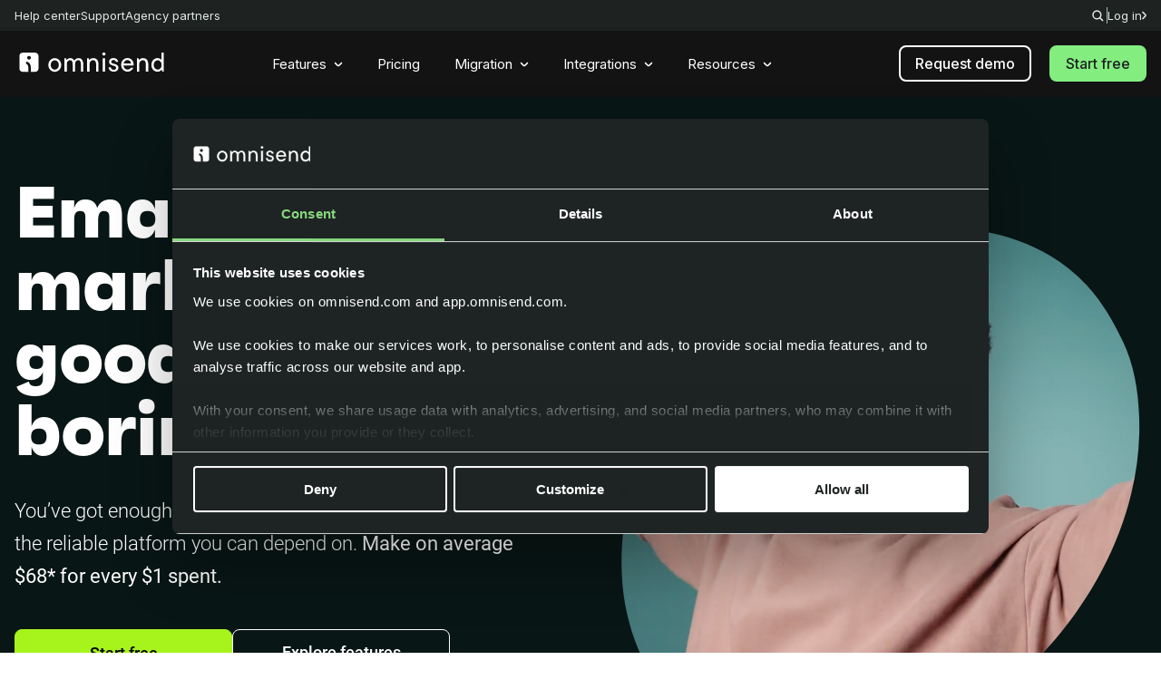

--- FILE ---
content_type: text/html; charset=UTF-8
request_url: https://www.omnisend.com/
body_size: 48042
content:
        <!DOCTYPE html>
        <html lang="en-US">

        <head>
            <meta charset="UTF-8">
            <meta name="viewport" content="width=device-width, initial-scale=1">
            <meta name="google-site-verification" content="Rj0fOsWmpwcUXJPdQnYXLUS-huus-GmOOLiigSBvT18" />
            <link rel="profile" href="https://gmpg.org/xfn/11">

            <!-- PRECONNECT -->
            <link rel="dns-prefetch" href="https://www.googletagmanager.com/">

            <link rel="preconnect" href="https://fonts.gstatic.com" crossorigin>
            <link rel="preconnect" href="https://www.facebook.com">
            <link rel="preconnect" href="https://www.googletagmanager.com">
            <link rel="preconnect" href="https://js.intercomcdn.com">
            <link rel="preconnect" href="https://connect.facebook.net">
            <link rel="preconnect" href="https://js.hs-scripts.com">

            <!-- FONTS / PRELOAD -->
            <link rel="preload" href="https://www.omnisend.com/wp-content/themes/omnisend-v2/assets/fonts/FaktumRegular/font.woff2" as="font" type="font/woff2" crossorigin>
            <link rel="preload" href="https://www.omnisend.com/wp-content/themes/omnisend-v2/assets/fonts/FaktumExtraBold/font.woff2" as="font" type="font/woff2" crossorigin>

            <link href="https://fonts.googleapis.com/css2?family=Inter:ital,opsz,wght@0,14..32,100..900;1,14..32,100..900&display=swap" rel="stylesheet">

            <!-- PRELOAD -->
            <link rel="preload" href="https://www.omnisend.com/wp-content/themes/omnisend-v2/assets/css/global.min.css?v=1120871774419898757459715684598987251278499998888785577" as="style" onload="this.onload=null;this.rel='stylesheet'">
            <link rel="preload" href="https://www.omnisend.com/wp-content/themes/omnisend-v2/assets/css/abtest.min.css?v=1120871774419898757459715684598987251278499998888785577" as="style" onload="this.onload=null;this.rel='stylesheet'">

            
            <link rel="preload" href="https://cdnjs.cloudflare.com/ajax/libs/Swiper/8.0.7/swiper-bundle.min.css" as="style" onload="this.onload=null;this.rel='stylesheet'">
<link rel="preload" href="https://cdnjs.cloudflare.com/ajax/libs/Swiper/8.0.7/swiper-bundle.min.js" as="script">
<link rel="stylesheet" href="https://cdnjs.cloudflare.com/ajax/libs/Swiper/8.0.7/swiper-bundle.min.css">
<link rel="stylesheet" href="https://www.omnisend.com/wp-content/themes/omnisend-v2/assets/css/global.min.css?v=1120871774419898757459715684598987251278499998888785577"><link rel="stylesheet" href="https://www.omnisend.com/wp-content/themes/omnisend-v2/assets/css/abtest.min.css?v=1120871774419898757459715684598987251278499998888785577"><style>.hero-dark h1,.hero-main-wrapper h1{letter-spacing:-.5px;font-family:Faktum-Bold,sans-serif}.gin-box-wrapper .gbw-wrapper .fw-animation span,.gin-box-wrapper .gbw-wrapper p,.hero-dark h1,.hero-dark.all-in-one h1,.hero-main-wrapper h1,.t138-b .t-title h2,.t138-b .take-a-tour ul li{font-family:Faktum-Bold,sans-serif}.hero-main-block{position:relative}.hero-main-wrapper{margin:42px 0 0}.hero-main-wrapper h1{font-weight:400;font-size:56px;line-height:107%;color:#1e2423}.hero-main-wrapper h1 b{color:#2f8481}.hero-main-wrapper>p{font-weight:300;font-size:18px;line-height:178%;color:#1e2423;margin-top:24px}.hero-main-wrapper a.btn{font-weight:500;font-size:18px;line-height:52px;text-align:center;color:#fff;display:block;height:52px;background:#2f8481;border-radius:8px;margin-top:32px;-webkit-transition:ease all .3s;transition:ease all .3s}.hero-main-wrapper a.btn:hover{background:#266a67}.hero-main-wrapper .btn-group{display:-webkit-box;display:-ms-flexbox;display:flex;-ms-flex-wrap:wrap;flex-wrap:wrap;gap:16px}.hero-main-wrapper .btn-group>a{-webkit-box-flex:1;-ms-flex:1;flex:1}.hero-main-wrapper .btn-group a.btn{max-width:100%;min-width:100%}.hero-main-wrapper .btn-group a.btn.outline{background-color:#fff;color:#1e2423;border:1px solid #1e2423;max-width:100%;line-height:49px;display:block;margin-top:0}.hero-main-wrapper .btn-group a.btn.outline:hover{background-color:#1e2423;color:#fff}.hero-main-wrapper .btn-group .hero-or{display:none;position:relative;top:56px;height:20px;font-weight:300;font-size:18px;color:#1e2423}.hero-img-mobile{margin-top:48px;position:relative;padding:24px 0 16px}.hero-img-mobile::after{content:"";display:block;width:70%;height:100%;background:#88d880;border-radius:16px 0 0 16px;position:absolute;top:0;right:-24px}.hero-img-mobile img,.hero-main-img{max-width:100%;height:auto;z-index:2}.hero-img-mobile img{margin:0 auto;position:relative}.hero-trusted{margin-top:64px}.hero-trusted p{font-weight:300;font-size:13px;line-height:154%;color:#1e2423}.hero-trusted p b{font-weight:500}.hero-trusted ul{display:block;margin-top:16px}.hero-trusted ul li{display:inline-block}.hero-trusted ul.icon-img-list{display:-webkit-inline-box;display:-ms-inline-flexbox;display:inline-flex;-webkit-box-align:center;-ms-flex-align:center;align-items:center;gap:32px;-ms-flex-wrap:wrap;flex-wrap:wrap}.hero-trusted ul.icon-img-list a,.hero-trusted ul.icon-img-list a img{display:block}.hero-main-img{position:relative}.hero-dark{padding:48px 0;background:#1e2423;overflow:hidden;position:relative}.hero-dark.brown{background:#f4e8d4}.hero-dark.brown::after{display:none}.hero-dark.brown h1{color:#1e2423}.hero-dark.brown h1 b{color:#2f8481}.hero-dark.brown .hd-wrapper{max-width:752px}.hero-dark.brown .hd-wrapper h1{max-width:748px}.hero-dark.brown p.lead{color:#1e2423}.hero-dark.brown p.lead b{font-weight:600}.hero-dark.brown .btn-group{display:-webkit-box;display:-ms-flexbox;display:flex;gap:16px;-webkit-box-align:center;-ms-flex-align:center;align-items:center;-webkit-box-pack:center;-ms-flex-pack:center;justify-content:center;-ms-flex-wrap:wrap;flex-wrap:wrap}.hero-dark.brown .btn-group a.btn-dark{margin-bottom:0}.hero-dark.brown .btn-group a.btn-dark:last-child{margin-bottom:64px}.hero-dark.brown a.btn-dark{background:#2f8481;border:1px solid #2f8481;color:#fff}.hero-dark.brown a.btn-dark:hover{background:#266a67;border:1px solid #266a67;color:#fff}.hero-dark.brown a.btn-dark.outline{background:0 0;border:1px solid #1e2423;color:#1e2423}.hero-dark.brown a.btn-dark.outline:hover{background:#1e2423;color:#fff}.hero-dark.brown .truster-dark p{color:#525b5a}.hero-dark.brown .truster-dark ul li:not(:last-child){margin-right:24px}.hero-dark.brown .truster-dark img{max-height:18px;width:auto}.hero-dark::after{content:"";display:block;width:1343px;height:1343px;background:radial-gradient(50% 50% at 50% 50%,#a6f41c 0,rgba(166,244,28,0) 100%);opacity:.5;position:absolute;bottom:-950px;left:50%;-webkit-transform:translate(-50%,0);transform:translate(-50%,0);z-index:0}.hero-dark .container{position:relative;z-index:9}.hero-dark .hd-wrapper{max-width:868px;margin:0 auto}.hero-dark h1{font-weight:400;font-size:48px;line-height:1.08;color:#fff;margin-bottom:32px}.hero-dark h1 span{color:#a6f41c}.hero-dark p.lead{font-weight:300;font-size:18px;line-height:1.78;color:#fff;margin-bottom:40px}.hero-dark a.btn-dark{display:inline-block;font-weight:500;font-size:18px;line-height:1.33;text-align:center;color:#1e2423;padding:12px 32px;min-width:100%;background:#a6f41c;border-radius:8px;-webkit-transition:ease all .3s;transition:ease all .3s;border:2px solid #a6f41c;margin-bottom:64px}.hero-dark a.btn-dark:hover{background-color:transparent;color:#a6f41c}.hero-dark .truster-dark p{font-size:13px;font-weight:300;line-height:1.54;color:#fff;margin-bottom:16px}.t138-b .t-title span,.t138-b .t-title span i{font-weight:500;line-height:162%;letter-spacing:3px;text-transform:uppercase;font-size:13px}.hero-dark .truster-dark ul li{display:inline-block}.hero-dark.on-dark::after{display:none}.hero-dark.on-dark .btn-group{display:-webkit-box;display:-ms-flexbox;display:flex;gap:16px;-webkit-box-align:center;-ms-flex-align:center;align-items:center;-webkit-box-pack:center;-ms-flex-pack:center;justify-content:center;-ms-flex-wrap:wrap;flex-wrap:wrap}.hero-dark.on-dark .btn-group a.btn-dark{margin-bottom:0}.hero-dark.on-dark .btn-group a.btn-dark:last-child{margin-bottom:64px}.hero-dark.on-dark .btn-group a.btn-dark.outline{background-color:transparent;color:#fff;border:2px solid #fff}.hero-dark.on-dark .btn-group a.btn-dark.outline:hover{background-color:#fff;color:#1e2423}.t138-b{background:#edf9ec;display:none}.t138-b .container{padding:104px 0}.t138-b .t-title{max-width:904px;margin:0 auto;text-align:center}.t138-b .t-title span{color:#1e2423}.t138-b .t-title span i{display:inline-block;color:#1e2423;padding:2px 9px;background:#a6f41c;border-radius:6px;font-style:normal;margin-bottom:10px}.t138-b .t-title h2{font-weight:400;font-size:48px;line-height:117%;letter-spacing:-.5px;color:#1e2423;margin-bottom:24px}.t138-b .t-title p{font-weight:300;font-size:18px;line-height:178%;color:#1e2423}.t138-b .take-a-tour{margin-top:48px;display:block;width:100%;background:#2f8481;border-radius:16px;padding:32px;position:relative}.t138-b .take-a-tour ul{position:absolute;top:32px;left:32px;width:272px;margin-top:38px}.t138-b .take-a-tour ul li{font-weight:400;font-size:18px;line-height:133%;color:#fff;padding:24px 16px 24px 24px;background:rgba(30,36,35,.2);border-radius:16px 0 0 16px;cursor:pointer;-webkit-transition:ease all .3s;transition:ease all .3s}.t138-b .take-a-tour ul li:not(:last-child){margin-bottom:4px}.t138-b .take-a-tour ul li:hover:not(.active){background:rgba(30,36,35,.5)}.t138-b .take-a-tour ul li.active{background:#fff;color:#1e2423}.t138-b .tat-content{margin-left:272px;border:8px solid #fff;border-radius:4px;min-height:566px;background-color:#fff}.t138-b .tat-content>div{display:none}.t138-b .tat-content>div.active{display:block}.t138-b .btn-wrapper{text-align:center;margin-top:48px}.t138-b .btn-wrapper a.btn{font-weight:500;font-size:18px;line-height:133%;color:#fff;text-align:center;padding:12px;max-width:240px;background:#1e2423;border:2px solid #1e2423;border-radius:8px;display:block;margin:0 auto 16px;-webkit-transition:ease all .3s;transition:ease all .3s}.t138-b .btn-wrapper a.btn:hover{background:0 0;color:#1e2423}.t138-b .btn-wrapper p{font-weight:300;font-size:13px;line-height:154%;color:#1e2423}#take{position:relative;top:-80px}.gin-box-wrapper{max-width:1088px;margin:140px auto 0;position:relative}.gin-box-wrapper .gbw-video{width:250px;position:absolute;top:-80px;left:50%;-webkit-transform:translate(-50%,0);transform:translate(-50%,0);z-index:4}.gin-box-wrapper .gbw-video .aav-logo{position:absolute;top:-15px;right:-30px;z-index:9}.gin-box-wrapper .gbw-wrapper{padding:88px 24px 40px;border-radius:24px;border:1px solid #a6f41c;position:relative;-webkit-transition:ease all .3s;transition:ease all .3s;text-align:center}.gin-box-wrapper .gbw-wrapper:hover{background:#1e2423;-webkit-box-shadow:0 0 50px 0 rgba(166,245,28,.2);box-shadow:0 0 50px 0 rgba(166,245,28,.2)}.gin-box-wrapper .gbw-wrapper:hover div.btn{background-color:#a6f41c;color:#1e2423}.gin-box-wrapper .gbw-wrapper p{color:#fff;font-size:26px;font-weight:400;line-height:44px;letter-spacing:-.5px}.gin-box-wrapper .gbw-wrapper p span{color:#a6f41c}.gin-box-wrapper .gbw-wrapper div.btn{display:block;color:#a6f41c;text-align:center;font-size:18px;font-weight:500;line-height:1.33;padding:12px 20px;border-radius:8px;border:2px solid #a6f41c;-webkit-transition:ease all .3s;transition:ease all .3s;margin:32px auto 0;width:100%}.gin-box-wrapper .gbw-wrapper .full-size{position:absolute;top:0;left:0;width:100%;height:100%;z-index:3}.gin-box-wrapper .gbw-wrapper .fw-animation{padding:6px 0;height:88px;overflow:hidden;position:relative;text-align:left;max-width:240px;margin:0 auto 8px}.gin-box-wrapper .gbw-wrapper .fw-animation span{font-weight:400;font-size:38px;line-height:1.15;letter-spacing:-.5px;color:#00cbba;-webkit-transform:translateY(110%);transform:translateY(110%);position:absolute;text-align:center;display:block;width:100%;white-space:pre-line}.gin-box-wrapper .gbw-wrapper .fw-animation span br{display:block}.gin-box-wrapper .gbw-wrapper .fw-animation span.animatedDone{-webkit-transform:translateY(0);transform:translateY(0)}.gin-box-wrapper .gbw-wrapper .animated-text{-webkit-animation:show .5s ease-in-out normal;animation:show .5s ease-in-out normal;-webkit-animation-fill-mode:forwards;animation-fill-mode:forwards}.gin-box-wrapper .gbw-wrapper .animated-hide{-webkit-animation:hide .2s ease-in-out normal;animation:hide .2s ease-in-out normal;-webkit-animation-fill-mode:forwards;animation-fill-mode:forwards}.hero-dark.all-in-one h1{font-size:48px;font-weight:400;line-height:1.12;letter-spacing:-1px}.product-review-block{margin-top:40px}.product-review-block .container{max-width:1184px;position:relative;z-index:4}.product-review-block .prb-wrapper{padding:40px 24px;border-radius:24px;background:#ffb931;position:relative;min-height:300px;overflow:hidden;text-align:center}.product-review-block .prb-wrapper .prb-video{position:absolute;top:50%;right:40px;-webkit-transform:translate(0,-50%);transform:translate(0,-50%)}.product-review-block .prb-wrapper .prb-text{position:relative;z-index:2}.product-review-block .prb-wrapper .subtitle{color:#1e2423;font-size:13px;font-weight:500;line-height:1.62;letter-spacing:3px;text-transform:uppercase;margin-bottom:2px}.product-review-block .prb-wrapper h2,.quiz-pop .qp-wrapper .qp-content .title{color:#1e2423;font-family:Faktum-Bold,sans-serif;font-weight:400;letter-spacing:-.5px}.product-review-block .prb-wrapper h2{font-size:38px;line-height:1.16;margin-bottom:16px}.product-review-block .prb-wrapper p{color:#1e2423;font-size:16px;font-weight:300;line-height:1.75;margin-bottom:24px}.product-review-block .prb-wrapper p b{font-weight:500}.product-review-block .prb-wrapper a.btn{display:inline-block;color:#1e2423;text-align:center;font-size:18px;font-weight:500;line-height:1.33;border-radius:8px;background:#fff;padding:12px 20px;-webkit-transition:ease all .3s;transition:ease all .3s}.product-review-block .prb-wrapper a.btn:hover{background-color:#1e2423;color:#fff}.product-review-block .prb-wrapper::after{content:"";display:block;width:720px;height:720px;border-radius:720px;background:radial-gradient(50% 50% at 50% 50%,#88d880 0,rgba(136,216,128,0) 100%);position:absolute;bottom:-360px;left:50%;-webkit-transform:translate(-50%,0);transform:translate(-50%,0);z-index:1}.product-review-block .prb-video{border-radius:16px;-webkit-box-shadow:0 0 80px 0 rgba(0,0,0,.4);box-shadow:0 0 80px 0 rgba(0,0,0,.4);overflow:hidden;width:432px;z-index:2;display:none}.product-review-block .prb-video video{display:block;width:100%;height:auto}.quiz-pop{position:fixed;top:0;left:0;width:100%;height:100%;z-index:9999;background:rgba(30,36,35,.8);overflow:auto;padding:0 20px;opacity:0;visibility:hidden;-webkit-transition:ease all .3s;transition:ease all .3s}.quiz-pop.active{opacity:1;visibility:visible}.quiz-pop .qp-wrapper{max-width:1216px;background-color:#fff;border-radius:16px;-webkit-box-shadow:0 0 20px 0 rgba(0,0,0,.1);box-shadow:0 0 20px 0 rgba(0,0,0,.1);overflow:hidden;display:block;margin:100px auto;position:relative}.quiz-pop .qp-wrapper .close-quiz{position:absolute;top:10px;right:10px;z-index:2;cursor:pointer}.quiz-pop .qp-wrapper .close-quiz svg{-webkit-transition:ease all .3s;transition:ease all .3s}.quiz-pop .qp-wrapper .close-quiz:hover svg{opacity:.7}.quiz-pop .qp-wrapper img{position:absolute;top:0;right:0;width:435px;height:100%;-o-object-fit:cover;object-fit:cover;-o-object-position:center;object-position:center}.quiz-pop .qp-wrapper .qp-content{margin-right:435px;padding:150px 80px;text-align:center}.quiz-pop .qp-wrapper .qp-content .time{display:-webkit-inline-box;display:-ms-inline-flexbox;display:inline-flex;-webkit-box-align:center;-ms-flex-align:center;align-items:center;-webkit-box-pack:center;-ms-flex-pack:center;justify-content:center;gap:16px;margin-bottom:16px}.quiz-pop .qp-wrapper .qp-content .title{text-align:center;font-size:56px;line-height:1.14;margin-bottom:24px}.quiz-pop .qp-wrapper .qp-content p{color:#525b5a;text-align:center;font-size:22px;font-weight:300;line-height:1.64;margin-bottom:24px}.quiz-pop .qp-wrapper .qp-content a.btn{display:block;color:#fff;text-align:center;font-size:18px;font-weight:500;line-height:1.34;padding:14px 32px;width:260px;border-radius:8px;background:#2f8481;-webkit-transition:ease all .3s;transition:ease all .3s;margin:0 auto}.better-information .bi-wrapper .title,.hero-bfcm h1{font-weight:400;font-family:Faktum-Bold,sans-serif;letter-spacing:-.5px}.quiz-pop .qp-wrapper .qp-content a.btn:hover{background:#225e5c}.hero-bfcm{background-color:#081615;padding:24px 0;margin-top:0!important}.hero-bfcm .container::after{display:none!important}.hero-bfcm h1{color:#fff;font-size:48px;line-height:52px;text-align:center}.hero-bfcm h1 b{font-family:Faktum-Bold,sans-serif;color:#fff}.hero-bfcm p{color:#fff;font-size:22px;line-height:1.64;text-align:center}.hero-bfcm .hero-img-wrapper{position:relative}.hero-bfcm .hero-main-img:before{content:"";display:block;position:absolute;border:4px solid #081615;left:-2px;z-index:10;top:-2px;bottom:-2px;right:-2px}.hero-bfcm .hero-main-img svg{width:100%;position:relative;z-index:3;height:auto;display:block}.hero-bfcm .hero-main-img video{position:absolute;top:0;left:0;right:0;bottom:0;width:100%;height:100%;-o-object-fit:cover;object-fit:cover}.hero-bfcm .hero-main-img .yawn{position:absolute;top:30px;left:0;z-index:5;width:89px;display:block}.hero-bfcm .hero-main-img .yawn img{width:100%;height:auto}.hero-bfcm .hero-main-img .boring-img{width:140px;height:auto;position:absolute;bottom:0;right:0;z-index:6}.hero-bfcm .hero-main-img .boring-img img{display:block;width:100%;height:auto}.hero-bfcm .hero-main-wrapper .btn-group a.btn.outline{color:#fff;border:1px solid #fff;background-color:transparent}.hero-bfcm .hero-main-wrapper .btn-group a.btn.outline:hover{background-color:#fff;color:#1e2423}.hero-bfcm .hero-main-wrapper .btn-group a.btn{background-color:#a6f41c;color:#000;border:1px solid #a6f41c}.hero-bfcm .hero-main-wrapper .btn-group a.btn:hover{background-color:transparent;color:#a6f41c}.hero-bfcm .hero-main-wrapper .hero-trusted p{font-size:13px}.hero-bfcm .hero-main-wrapper .hero-trusted .icon-img-list a img{opacity:.5}.better-information{margin:32px 0}.better-information .bi-wrapper{display:-webkit-box;display:-ms-flexbox;display:flex;-webkit-box-align:center;-ms-flex-align:center;align-items:center;padding:40px 24px;border-radius:20px;background:#edf9ec;position:relative;overflow:hidden}.better-information .bi-wrapper::after{content:"";border-radius:400px;width:1500px;height:800px;opacity:.6;background:linear-gradient(14deg,rgba(136,216,128,0) 9.76%,#88d880 74.14%);-webkit-filter:blur(45px);filter:blur(45px);position:absolute;top:-60px;left:-80px;z-index:1}.better-information .bi-wrapper>*{z-index:3}.better-information .bi-wrapper>div{-webkit-box-flex:1;-ms-flex:1 1;flex:1 1}.better-information .bi-wrapper>div:first-child{max-width:560px;display:none}.better-information .bi-wrapper .title{color:#131313;font-size:32px;line-height:32px;margin-bottom:8px}.better-information .bi-wrapper .title b{color:#02564e}.better-information .bi-wrapper p{color:#131311;font-size:16px;font-weight:300;line-height:1.78;margin-bottom:24px}.better-information .bi-wrapper .bi-content .wistia_responsive_padding{display:block;margin-bottom:24px}.better-information .bi-wrapper .bi-btn-group{position:relative}.better-information .bi-wrapper .bi-btn-group .bi-arrow{position:absolute;top:0;left:-46px}.better-information .bi-wrapper .bi-btn-group .bi-arrow path{-webkit-transition:ease all .3s;transition:ease all .3s}.better-information .bi-wrapper .bi-btn-group .bi-arrow.active path{fill:#012421}.better-information .bi-wrapper .bi-btn-group a.btn{display:block;color:#fff;text-align:center;font-size:16px;font-weight:500;line-height:1.5;padding:8px 20px;border-radius:8px;background:#02564e;border:1px solid #02564e;-webkit-transition:ease all .3s;transition:ease all .3s}.better-information .bi-wrapper .bi-btn-group a.btn:hover{background:#012421;border:1px solid #012421}.better-information .bi-wrapper .bi-btn-group a.btn.outline{margin-right:0;background-color:transparent;color:#02564e;margin-top:8px}.better-information .bi-wrapper .bi-btn-group a.btn.outline:hover{background-color:#02564e;border:1px solid #02564e;color:#fff}.brand-slider-box{position:relative;margin-top:40px;margin-bottom:40px}.brand-slider-box::after{content:"";display:block;width:100%;height:100%;position:absolute;top:0;left:0;z-index:50}.brand-slider-box .swiper-wrapper{-webkit-transition-timing-function:linear!important;transition-timing-function:linear!important}.brand-slider-box .title{text-align:center;font-family:Faktum-Bold,sans-serif;font-size:22px;font-weight:400;line-height:32px;letter-spacing:-.5px;margin-bottom:24px}.brand-slider-box .swiper-brand-slider,.brand-slider-box .swiper-brand-slider2{padding:0;position:relative}.brand-slider-box .swiper-brand-slider2::after,.brand-slider-box .swiper-brand-slider::after{content:"";display:block;position:absolute;top:0;right:0;width:50px;height:100%;background:-webkit-gradient(linear,left top,right top,from(rgba(255,255,255,0)),color-stop(34.04%,#fff));background:linear-gradient(90deg,rgba(255,255,255,0) 0,#fff 34.04%);z-index:99}.brand-slider-box .swiper-brand-slider2::before,.brand-slider-box .swiper-brand-slider::before{content:"";display:block;position:absolute;top:0;left:0;width:50px;height:100%;background:-webkit-gradient(linear,left top,right top,from(rgba(255,255,255,0)),color-stop(34.04%,#fff));background:linear-gradient(90deg,rgba(255,255,255,0) 0,#fff 34.04%);-webkit-transform:rotate(180deg);transform:rotate(180deg);z-index:99}.brand-slider-box .swiper-brand-slider .swiper-slide,.brand-slider-box .swiper-brand-slider2 .swiper-slide{text-align:center}.brand-slider-box .swiper-brand-slider .swiper-slide img,.brand-slider-box .swiper-brand-slider2 .swiper-slide img{display:block;margin:0 auto}.brand-slider-box .swiper-brand-slider .swiper-slide .img-wrapper,.brand-slider-box .swiper-brand-slider2 .swiper-slide .img-wrapper{height:82px;display:-webkit-box;display:-ms-flexbox;display:flex;-webkit-box-align:center;-ms-flex-align:center;align-items:center;-webkit-box-pack:center;-ms-flex-pack:center;justify-content:center}.brand-slider-box.with-borders .img-wrapper{display:block;position:relative;-webkit-filter:drop-shadow(0 0 10px rgba(0, 0, 0, .1))!important;filter:drop-shadow(0 0 10px rgba(0, 0, 0, .1))!important;background-color:#fff;width:224px;margin:24px 0}.brand-slider-box.with-borders .swiper-slide{width:224px!important}.better-information{margin-top:-20px!important;position:relative}.better-information::after{content:"";display:block;width:100%;height:180px;background-color:#081615;position:absolute;top:0;left:0;z-index:1}.better-information .container{position:relative;z-index:2}@media (min-width:767px){.hero-bfcm h1,.hero-bfcm p{text-align:left}.hero-main-block{margin:32px 0 80px}.hero-main-block .container::after{content:"";display:block;width:30%;height:100%;background:#88d880;border-radius:24px 0 0 24px;position:absolute;top:0;right:0}.hero-main-wrapper{max-width:48%;margin:42px 0 64px}.hero-dark.brown .btn-group a.btn-dark,.hero-dark.on-dark .btn-group a.btn-dark{margin-bottom:64px}.hero-main-wrapper h1{font-size:80px;line-height:100%;letter-spacing:-1px}.hero-main-wrapper>p{max-width:560px;font-size:22px;line-height:164%;margin-top:32px}.hero-bfcm h1,.hero-dark h1{font-size:80px;letter-spacing:-1px}.hero-main-wrapper a.btn{width:304px;margin-top:40px;display:block}.hero-main-wrapper .btn-group{-ms-flex-wrap:nowrap;flex-wrap:nowrap}.hero-main-wrapper .btn-group>a{-webkit-box-flex:1;-ms-flex:1 auto;flex:1 auto}.hero-main-wrapper .btn-group a.btn{max-width:240px;min-width:unset}.hero-main-wrapper .btn-group a.btn.outline{max-width:240px;color:#1e2423;border:1px solid #1e2423;background-color:transparent;margin-top:40px}.hero-main-wrapper .btn-group .hero-or{display:inline-block}.hero-main-img{position:absolute;top:50%;right:0;-webkit-transform:translate(0,-50%);transform:translate(0,-50%);max-width:50%}.hero-dark.brown .btn-group{-ms-flex-wrap:nowrap;flex-wrap:nowrap}.hero-dark.brown .truster-dark img{max-height:24px}.hero-dark::after{bottom:-850px}.hero-dark{padding:80px 0}.hero-dark h1{line-height:1}.hero-dark p.lead{font-size:22px;line-height:1.64}.hero-dark a.btn-dark{min-width:304px}.hero-dark.on-dark .btn-group{-ms-flex-wrap:nowrap;flex-wrap:nowrap}.gin-box-wrapper .gbw-wrapper p{font-size:38px}.gin-box-wrapper .gbw-wrapper div.btn{display:inline-block;width:auto}.gin-box-wrapper .gbw-wrapper .fw-animation{height:56px;max-width:100%}.gin-box-wrapper .gbw-wrapper .fw-animation span br{display:none}.gin-box-wrapper .gbw-wrapper .fw-animation span{font-size:56px;letter-spacing:-2px;line-height:1}.hero-dark.all-in-one h1{font-size:64px}.product-review-block .prb-wrapper{padding:40px}.product-review-block .prb-wrapper h2{font-size:44px}.hero-bfcm{padding:64px 0}.hero-bfcm h1{line-height:80px}.hero-bfcm .hero-img-wrapper{position:initial}.hero-bfcm .hero-main-img{max-width:47%}.hero-bfcm .hero-main-img .yawn{width:159px;left:0;top:10px}.hero-bfcm .hero-main-img .boring-img{width:190px}.hero-bfcm .hero-main-wrapper{padding-right:20px}.better-information{margin:64px 0}.better-information .bi-wrapper{gap:36px;padding:40px}.better-information .bi-wrapper>div:first-child{display:block}.better-information .bi-wrapper .title{font-size:36px;letter-spacing:-1px;line-height:48px;margin-bottom:16px}.better-information .bi-wrapper p{font-size:18px;margin-bottom:32px}.better-information .bi-wrapper .bi-content .wistia_responsive_padding{display:none}.better-information .bi-wrapper .bi-btn-group a.btn{display:inline-block;margin-right:12px}.better-information .bi-wrapper .bi-btn-group a.btn.outline{margin-top:0}.brand-slider-box{margin-bottom:60px;margin-top:0}.brand-slider-box .title{font-size:24px}.brand-slider-box .swiper-brand-slider,.brand-slider-box .swiper-brand-slider2{padding:0 60px}.brand-slider-box .swiper-brand-slider2::after,.brand-slider-box .swiper-brand-slider2::before,.brand-slider-box .swiper-brand-slider::after,.brand-slider-box .swiper-brand-slider::before{width:100px}.better-information{margin-top:-162px!important}}@media (min-width:767px) and (min-width:1600px){.hero-main-block .container::after{width:36%}}@media (min-width:992px){.hero-main-wrapper{max-width:55%}.gin-box-wrapper{margin:80px auto 0}.gin-box-wrapper .gbw-video{top:50%;left:0;-webkit-transform:translate(0,-50%);transform:translate(0,-50%)}.gin-box-wrapper .gbw-wrapper{padding:70px 64px 70px 216px;margin-left:80px;text-align:left}.gin-box-wrapper .gbw-wrapper p{padding-right:150px}.gin-box-wrapper .gbw-wrapper div.btn{position:absolute;top:50%;right:30px;-webkit-transform:translate(0,-50%);transform:translate(0,-50%);margin-top:0}.gin-box-wrapper .gbw-wrapper .fw-animation span{text-align:left}.product-review-block{margin-top:0}.product-review-block .prb-wrapper{padding:40px 520px 40px 64px;text-align:left}.product-review-block .prb-wrapper::after{right:-102px;bottom:-262px;-webkit-transform:none;transform:none}.product-review-block .prb-video{display:block}.hero-bfcm .hero-main-wrapper{max-width:51%}.hero-bfcm .hero-main-img .yawn{left:10px;top:30px}.hero-bfcm .hero-main-img .boring-img{width:254px}.better-information .bi-wrapper{gap:72px}.better-information .bi-wrapper .title{font-size:44px}}@media (min-width:1050px){.gin-box-wrapper .gbw-wrapper div.btn{right:60px}}@media (min-width:1200px){.hero-main-img{max-width:100%}.hero-bfcm .hero-main-img{max-width:50%}.brand-slider-box .swiper-brand-slider,.brand-slider-box .swiper-brand-slider2{padding:0 100px}.brand-slider-box .swiper-brand-slider2::after,.brand-slider-box .swiper-brand-slider2::before,.brand-slider-box .swiper-brand-slider::after,.brand-slider-box .swiper-brand-slider::before{width:180px}.better-information{margin-top:-82px!important}}@media (max-width:991px){.quiz-pop,.quiz-pop.active{display:none}}@media (max-width:768px){.hero-bfcm .hero-main-wrapper .hero-trusted .icon-img-list{display:-webkit-box;display:-ms-flexbox;display:flex;-webkit-box-pack:center;-ms-flex-pack:center;justify-content:center;margin-bottom:40px}.better-information .bi-wrapper .bi-btn-group .bi-arrow{display:none}}@media (max-height:850px){.quiz-pop .qp-wrapper{margin:40px auto}.quiz-pop .qp-wrapper .qp-content{padding:130px 50px}}@-webkit-keyframes show{0%{-webkit-transform:translateY(110%);transform:translateY(110%)}60%{-webkit-transform:translateY(-13%);transform:translateY(-13%)}100%{-webkit-transform:translateY(0);transform:translateY(0)}}@keyframes show{0%{-webkit-transform:translateY(110%);transform:translateY(110%)}60%{-webkit-transform:translateY(-13%);transform:translateY(-13%)}100%{-webkit-transform:translateY(0);transform:translateY(0)}}@-webkit-keyframes hide{0%{-webkit-transform:translateY(0);transform:translateY(0)}100%{-webkit-transform:translateY(110%);transform:translateY(110%)}}@keyframes hide{0%{-webkit-transform:translateY(0);transform:translateY(0)}100%{-webkit-transform:translateY(110%);transform:translateY(110%)}}.page-template-template-woocommerce-klaviyo .elinks .link,.page-template-template-woocommerce-mailchimp .elinks .link,.page-template-template-woocommerce-plugin .elinks .link,.page-template-template-woocommerce-plugin2 .elinks .link,.page-template-template-woocommerce-plugin3 .elinks .link,.page-template-template-wordprses-plugin .elinks .link{font-weight:500;font-size:13px;line-height:154%;color:#1E2423;position:relative}.page-template-template-woocommerce-klaviyo .elinks .link:hover span::after,.page-template-template-woocommerce-mailchimp .elinks .link:hover span::after,.page-template-template-woocommerce-plugin .elinks .link:hover span::after,.page-template-template-woocommerce-plugin2 .elinks .link:hover span::after,.page-template-template-woocommerce-plugin3 .elinks .link:hover span::after,.page-template-template-wordprses-plugin .elinks .link:hover span::after{-webkit-transform:translate(0,-50%) translateX(6px) perspective(1px);transform:translate(0,-50%) translateX(6px) perspective(1px)}.page-template-template-woocommerce-klaviyo .elinks .link:hover span::before,.page-template-template-woocommerce-mailchimp .elinks .link:hover span::before,.page-template-template-woocommerce-plugin .elinks .link:hover span::before,.page-template-template-woocommerce-plugin2 .elinks .link:hover span::before,.page-template-template-woocommerce-plugin3 .elinks .link:hover span::before,.page-template-template-wordprses-plugin .elinks .link:hover span::before{opacity:1;width:10px}.page-template-template-woocommerce-klaviyo .elinks .link span,.page-template-template-woocommerce-mailchimp .elinks .link span,.page-template-template-woocommerce-plugin .elinks .link span,.page-template-template-woocommerce-plugin2 .elinks .link span,.page-template-template-woocommerce-plugin3 .elinks .link span,.page-template-template-wordprses-plugin .elinks .link span{position:relative;display:inline-block;margin-left:8px;height:11px;width:10px}.page-template-template-woocommerce-klaviyo .elinks .link span::before,.page-template-template-woocommerce-mailchimp .elinks .link span::before,.page-template-template-woocommerce-plugin .elinks .link span::before,.page-template-template-woocommerce-plugin2 .elinks .link span::before,.page-template-template-woocommerce-plugin3 .elinks .link span::before,.page-template-template-wordprses-plugin .elinks .link span::before{content:"";display:block;height:2px;background-color:#1E2423;position:absolute;top:50%;left:50%;-webkit-transform:translate(-50%,-50%);transform:translate(-50%,-50%);-webkit-transition:ease all .3s;transition:ease all .3s;width:0;opacity:0}.page-template-template-woocommerce-klaviyo .elinks .link span::after,.page-template-template-woocommerce-mailchimp .elinks .link span::after,.page-template-template-woocommerce-plugin .elinks .link span::after,.page-template-template-woocommerce-plugin2 .elinks .link span::after,.page-template-template-woocommerce-plugin3 .elinks .link span::after,.page-template-template-wordprses-plugin .elinks .link span::after{content:"";display:block;width:6px;height:10px;background:url(/wp-content/themes/omnisend-v2/assets/img/arrow-right.svg) center no-repeat;background-size:contain;-webkit-transition:ease all .3s;transition:ease all .3s;position:absolute;top:50%;right:4px;-webkit-transform:translate(0,-50%) perspective(1px);transform:translate(0,-50%) perspective(1px);-webkit-backface-visibility:hidden;backface-visibility:hidden}.ep-block{margin:48px 0}.ep-block.on-main .ep-platforms ul{max-width:992px!important;padding:0!important;-webkit-box-pack:center;-ms-flex-pack:center;justify-content:center}.ep-block.on-main .ep-platforms ul li:nth-child(5) img{max-width:unset}.ep-block.smaller .ep-platforms ul{height:auto;gap:32px;max-width:864px;padding:0 15px;margin:0 auto}.ep-block.smaller .ep-platforms ul li{-webkit-box-flex:1;-ms-flex:1 1;flex:1 1;min-width:100%;width:100%;margin-right:0;height:98px;margin-bottom:0}.ep-block.smaller .ep-platforms ul li a{width:85%}.ep-block.smaller .ep-platforms ul::after,.ep-platforms ul::after{content:"";width:100%;height:calc(100% - 48px);background:#f4e8d4;border-radius:16px;top:24px;left:0;z-index:0;display:block}.ep-block.smaller .ep-platforms ul::after{position:absolute}.ep-title{max-width:704px;margin:0 auto 48px;text-align:center}.ep-title h4{font-family:Faktum-Bold;font-weight:400;font-size:38px;line-height:116%;letter-spacing:-.5px;color:#1e2423;margin-bottom:24px}.ep-title p{font-weight:300;font-size:16px;line-height:175%;color:#1e2423}.ep-platforms{margin:60px 0}.ep-platforms ul{display:-webkit-box;display:-ms-flexbox;display:flex;-webkit-box-align:center;-ms-flex-align:center;align-items:center;position:relative;-ms-flex-wrap:wrap;flex-wrap:wrap}.ep-platforms ul::after{position:absolute}.ep-platforms ul li{-webkit-box-flex:1;-ms-flex:1 1;flex:1 1;min-width:100%;height:98px;z-index:2}.ep-platforms ul li:not(:last-child){margin-bottom:24px}.ep-platforms ul li a,.ep-platforms ul li div.links{width:75%;height:100%;display:block;background:#fff;border-radius:8px;margin:0 auto;-webkit-filter:drop-shadow(0 0 20px rgba(0, 0, 0, .1));filter:drop-shadow(0 0 20px rgba(0, 0, 0, .1));position:relative;-webkit-transition:ease all .3s;transition:ease all .3s}.ep-platforms ul li a:hover,.ep-platforms ul li div.links:hover{-webkit-filter:drop-shadow(0 0 20px rgba(0, 0, 0, .2));filter:drop-shadow(0 0 20px rgba(0, 0, 0, .2))}.ep-platforms ul li div.links{width:100%}.ep-platforms ul li a.full-size{z-index:9;background-color:transparent;-webkit-filter:none;filter:none}.ep-platforms ul img{position:absolute;top:50%;left:50%;-webkit-transform:translate(-50%,-50%);transform:translate(-50%,-50%)}.ep-logo{max-width:736px;margin:0 auto;border-bottom:1px solid #f4e8d4;padding-bottom:18px}.ep-logo ul{display:-webkit-box;display:-ms-flexbox;display:flex;-ms-flex-wrap:wrap;flex-wrap:wrap;justify-items:center}.ep-logo ul li{-webkit-box-flex:1;-ms-flex:1 auto;flex:1 auto;margin-bottom:16px;text-align:center}.ep-bottom{margin-top:32px}.ep-bottom .link{font-weight:500;font-size:13px;line-height:154%;color:#1e2423}.ep-bottom .link:hover span::after{-webkit-transform:translate(0,-50%) translateX(6px) perspective(1px);transform:translate(0,-50%) translateX(6px) perspective(1px)}.ep-bottom .link:hover span::before{opacity:1;width:10px}.ep-bottom .link span{position:relative;display:inline-block;margin-left:8px;height:11px;width:10px}.ep-bottom .link span::after,.ep-bottom .link span::before{content:"";display:block;top:50%}.ep-bottom .link span::before{height:2px;background-color:#1e2423;position:absolute;left:50%;-webkit-transform:translate(-50%,-50%);transform:translate(-50%,-50%);-webkit-transition:ease all .3s;transition:ease all .3s;width:0;opacity:0}.ep-bottom .link span::after{width:6px;height:10px;background:url(/wp-content/themes/omnisend-v2/assets/img/arrow-right.svg) center no-repeat;background-size:contain;-webkit-transition:ease all .3s;transition:ease all .3s;position:absolute;right:4px;-webkit-transform:translate(0,-50%) perspective(1px);transform:translate(0,-50%) perspective(1px);-webkit-backface-visibility:hidden;backface-visibility:hidden}.ep-block.ep-columns .ep-platforms ul{position:relative;min-height:230px;height:auto;-webkit-box-align:center;-ms-flex-align:center;align-items:center;-webkit-box-pack:center;-ms-flex-pack:center;justify-content:center;gap:32px;padding:50px 0}.ep-block.ep-columns .ep-platforms ul::after{width:calc(100% - 112px);left:50%;top:50%;-webkit-transform:translate(-50%,-50%);transform:translate(-50%,-50%);background:#f0f3f3}.ep-block.ep-columns .ep-platforms ul li{max-width:224px;margin-right:0!important;width:100%;-webkit-box-flex:1;-ms-flex:1 auto;flex:1 auto}.ep-block.ep-columns .ep-platforms{margin-bottom:0!important}.page-template-template-woocommerce-klaviyo .elinks,.page-template-template-woocommerce-mailchimp .elinks,.page-template-template-woocommerce-plugin .elinks,.page-template-template-woocommerce-plugin2 .elinks,.page-template-template-woocommerce-plugin3 .elinks,.page-template-template-wordprses-plugin .elinks{margin:28px 0 0}.page-template-template-woocommerce-plugin .ep-block.ep-columns .ep-platforms ul::after,.page-template-template-woocommerce-plugin2 .ep-block.ep-columns .ep-platforms ul::after,.page-template-template-woocommerce-plugin3 .ep-block.ep-columns .ep-platforms ul::after{background:#f4e8d4}.page-template-template-woocommerce-plugin .ep-platforms ul li:nth-child(5) img,.page-template-template-woocommerce-plugin2 .ep-platforms ul li:nth-child(5) img,.page-template-template-woocommerce-plugin3 .ep-platforms ul li:nth-child(5) img{max-width:unset}.page-template-template-woocommerce-plugin .ep-block.ep-columns .ep-platforms ul li a img,.page-template-template-woocommerce-plugin2 .ep-block.ep-columns .ep-platforms ul li a img,.page-template-template-woocommerce-plugin3 .ep-block.ep-columns .ep-platforms ul li a img{width:90%;max-width:90%}.page-template-template-woocommerce-klaviyo .ep-platforms ul li:nth-child(5) img,.page-template-template-woocommerce-mailchimp .ep-platforms ul li:nth-child(5) img,.page-template-template-wordprses-plugin .ep-platforms ul li:nth-child(5) img{max-width:unset}.page-template-template-woocommerce-klaviyo .ep-block.ep-columns .ep-platforms ul li a img,.page-template-template-woocommerce-mailchimp .ep-block.ep-columns .ep-platforms ul li a img,.page-template-template-wordprses-plugin .ep-block.ep-columns .ep-platforms ul li a img{width:90%;max-width:90%}.page-template-template-woocommerce-klaviyo .ep-title,.page-template-template-woocommerce-mailchimp .ep-title,.page-template-template-wordprses-plugin .ep-title{max-width:724px}.page-template-template-integration .ep-platforms ul li:nth-child(5) img{max-width:unset}body.page-template-template-woo-beauty .ep-logo,body.page-template-template-woo-fashion .ep-logo,body.page-template-template-woo-health .ep-logo{max-width:928px}body.page-template-template-woo-beauty .ep-logo ul,body.page-template-template-woo-fashion .ep-logo ul,body.page-template-template-woo-health .ep-logo ul{-webkit-box-pack:center;-ms-flex-pack:center;justify-content:center;gap:32px;padding-bottom:22px}body.page-template-template-woo-beauty .ep-logo li,body.page-template-template-woo-fashion .ep-logo li,body.page-template-template-woo-health .ep-logo li{max-width:160px;margin-bottom:-10px}body.page-template-template-woo-beauty .ep-title,body.page-template-template-woo-fashion .ep-title,body.page-template-template-woo-health .ep-title{max-width:710px}.page-template-template-woocommerce-plugin .ep-block.ep-columns .ep-platforms ul::after{background:#f0f3f3}@media (min-width:767px){.ep-block{margin:104px 0}.ep-block.on-main .ep-platforms ul::after{width:calc(100% - 120px)!important;left:60px!important}.ep-block.on-main .ep-platforms ul li{min-width:calc(25% - 24px)!important;max-width:calc(25% - 24px)!important;width:calc(25% - 24px)!important}.ep-block.smaller .ep-platforms ul{padding:0 64px}.ep-block.smaller .ep-platforms ul li{min-width:calc(33.3333333333% - 32px);width:calc(33.3333333333% - 32px)}.ep-block.smaller .ep-platforms ul li a{width:100%}.ep-block.smaller .ep-platforms ul::after{height:120px;top:60px;width:100%;left:0}.ep-title h4{font-size:48px;line-height:117%}.ep-title p{font-size:18px;line-height:178%;max-width:524px;margin:0 auto}.ep-platforms{margin:0 auto 26px}.ep-platforms ul{height:230px}.ep-platforms ul::after{height:100%;top:0;width:calc(100% - 100px);left:50px}.ep-platforms ul li{min-width:auto}.ep-platforms ul li:not(:last-child){margin-right:32px;margin-bottom:0}.ep-platforms ul li:nth-child(5) img{max-width:40px}.ep-platforms ul li a,.ep-platforms ul li div.links{width:100%}.ep-platforms ul img{max-width:100%}.ep-block.ep-columns .ep-platforms ul::after{width:calc(100% - 360px)}.page-template-template-woocommerce-klaviyo .elinks,.page-template-template-woocommerce-mailchimp .elinks,.page-template-template-woocommerce-plugin .elinks,.page-template-template-woocommerce-plugin2 .elinks,.page-template-template-woocommerce-plugin3 .elinks,.page-template-template-wordprses-plugin .elinks{margin:48px 0}}@media (min-width:992px){.ep-platforms ul li:nth-child(5) img{max-width:60px}.ep-platforms ul img{max-width:200px}}@media (max-width:768px){.ep-block.ep-columns .ep-platforms ul li{max-width:44%;min-width:44%;width:44%;margin-bottom:0!important}.ep-block.ep-columns .ep-platforms ul li a{width:100%!important}.ep-block.ep-columns .ep-platforms ul li a img{width:100%;max-width:100%}.page-template-template-integration .custom-img img{width:70%!important;height:auto}.page-template-template-integration .ep-block.ep-columns .ep-platforms ul li:nth-child(10) a img,.page-template-template-integration .ep-block.ep-columns .ep-platforms ul li:nth-child(9) a img{width:90%;height:auto}}.switch-block-wrapper a.link{display:inline-block;font-weight:500;font-size:18px;line-height:178%;color:#1E2423;padding-bottom:0;border-bottom:2px solid #88D880;-webkit-transition:ease all .3s;transition:ease all .3s;position:relative}.switch-block-wrapper a.link:hover{border-bottom:2px solid transparent}.switch-block-wrapper a.link:hover span::after{-webkit-transform:translate(0,-50%) translateX(8px) perspective(1px);transform:translate(0,-50%) translateX(8px) perspective(1px)}.switch-block-wrapper a.link:hover span::before{opacity:1;-webkit-transform:translate(0,-50%) translateX(0);transform:translate(0,-50%) translateX(0);width:14px}.switch-block-wrapper a.link span{position:relative;display:inline-block;margin-left:4px;height:11px;width:10px}.switch-block-wrapper a.link span::before{content:"";display:block;height:2px;background-color:#1E2423;position:absolute;top:50%;right:-5px;-webkit-transform:translate(0,-50%) translateX(-7px);transform:translate(0,-50%) translateX(-7px);-webkit-transition:ease all .3s;transition:ease all .3s;width:0;opacity:0}.switch-block-wrapper a.link span::after{content:"";display:block;width:7px;height:12px;background:url(/wp-content/themes/omnisend-v2/assets/img/arrow-right.svg) center no-repeat;background-size:contain;-webkit-transition:ease all .3s;transition:ease all .3s;position:absolute;top:50%;right:0;-webkit-transform:translate(0,-50%) perspective(1px);transform:translate(0,-50%) perspective(1px);-webkit-backface-visibility:hidden;backface-visibility:hidden}.switch-block-wrapper a.white.link{color:#fff}.switch-block-wrapper a.white.link span::before{background-color:#fff}.switch-block-wrapper a.white.link span::after{background:url(/wp-content/themes/omnisend-v2/assets/img/btn-arrow-white.svg) no-repeat}.switch-block{padding:48px 0;background:#2f8481}.switch-block img{height:auto;max-width:100%;margin:16px auto 0;display:block}.switch-block-wrapper .switch-subtitle{font-weight:500;font-size:13px;line-height:185%;letter-spacing:3px;text-transform:uppercase;color:#1e2423;padding:0 9px;background:#a6f41c;border-radius:6px;display:inline-block;margin-bottom:8px}.switch-block-wrapper h2.switch-title{font-family:Faktum-Bold;font-weight:400;font-size:48px!important;line-height:108%!important;letter-spacing:-.5px;color:#fff;margin-bottom:32px}@media (min-width:767px){.switch-block{padding:64px 0}.switch-block .container{max-width:1088px}.switch-block img{margin:0 auto;display:inline-block}.switch-block-wrapper h2.switch-title{font-size:64px!important;line-height:112%!important;max-width:400px;margin-bottom:40px}}.it-btn a.link,.it-btn a.link span{position:relative;display:inline-block}.it-btn a.link{font-weight:500;font-size:18px;line-height:178%;color:#1E2423;padding-bottom:0;border-bottom:2px solid #88D880;-webkit-transition:ease all .3s;transition:ease all .3s}.it-btn a.link:hover{border-bottom:2px solid transparent}.it-btn a.link:hover span::after{-webkit-transform:translate(0,-50%) translateX(8px) perspective(1px);transform:translate(0,-50%) translateX(8px) perspective(1px)}.it-btn a.link:hover span::before{opacity:1;-webkit-transform:translate(0,-50%) translateX(0);transform:translate(0,-50%) translateX(0);width:14px}.it-btn a.link span{margin-left:4px;height:11px;width:10px}.it-btn a.link span::before{content:"";display:block;height:2px;background-color:#1E2423;position:absolute;top:50%;right:-5px;-webkit-transform:translate(0,-50%) translateX(-7px);transform:translate(0,-50%) translateX(-7px);-webkit-transition:ease all .3s;transition:ease all .3s;width:0;opacity:0}.it-btn a.link span::after{content:"";display:block;width:7px;height:12px;background:url(/wp-content/themes/omnisend-v2/assets/img/arrow-right.svg) center no-repeat;background-size:contain;-webkit-transition:ease all .3s;transition:ease all .3s;position:absolute;top:50%;right:0;-webkit-transform:translate(0,-50%) perspective(1px);transform:translate(0,-50%) perspective(1px);-webkit-backface-visibility:hidden;backface-visibility:hidden}.it-btn a.white.link{color:#fff}.it-btn a.white.link span::before{background-color:#fff}.it-btn a.white.link span::after{background:url(/wp-content/themes/omnisend-v2/assets/img/btn-arrow-white.svg) no-repeat}.it-block{margin:230px 0 48px}.it-block .container{position:relative}.it-block .container::after{content:"";display:block;width:25px;height:calc(100% - 2rem);z-index:-1;background:#edf9ec;position:absolute;top:1rem;right:0}.it-block.it-block-darkgreen .it-wrapper{background-color:#00302b}.it-block.it-block-darkgreen .container::after{background:#00302b}.it-block.it-block-darkgreen .it-name p,.it-block.it-block-darkgreen .it-text{color:#fff}.it-block.it-block-darkgreen .it-info-text-row>div span{color:#00cbba}.it-wrapper{background:#edf9ec;border-radius:24px 0 0 24px;padding:110px 0 48px 24px;position:relative}.it-img{width:200px;height:240px;-o-object-fit:cover;object-fit:cover;-o-object-position:center;object-position:center;position:absolute;top:-170px;left:24px;border-radius:16px}.it-quote{margin-bottom:25px}.it-text{font-family:Faktum,sans-serif;font-weight:600;font-size:30px;line-height:133%;letter-spacing:-.75px;color:#000;margin-bottom:24px}.it-info-text-row{padding:32px 0;border-top:1px solid #525b5a;border-bottom:1px solid #525b5a;margin-top:32px}.it-info-text-row>div{-webkit-box-flex:1;-ms-flex:1 1;flex:1 1;position:relative}.it-info-text-row>div:not(:last-child){margin-bottom:24px;padding-bottom:24px;border-bottom:1px solid #525b5a}.it-info-text-row>div span{color:#a6f41c;font-family:Faktum-Bold,sans-serif;font-size:32px;font-weight:400;line-height:1;letter-spacing:-.5px;display:block;margin-bottom:8px}.it-info-text-row>div p{font-family:Roboto,sans-serif;font-size:15px;font-weight:300;line-height:1.6;letter-spacing:0}.it-bottom{display:block}.it-logo{max-width:100px}.it-name p{font-weight:300;font-size:15px;line-height:160%;color:#1e2423}.it-block-dark .it-btn a.link,.it-block-dark .it-name p,.it-block-dark .it-text,.it-block-light .it-btn a.link,.it-block-light .it-name p,.it-block-light .it-text{color:#fff}.it-name p b{font-weight:500}.it-btn{margin-top:32px}.it-block-dark .container::after,.it-block-dark .it-wrapper,.it-block-light .container::after,.it-block-light .it-wrapper{background:#2f8481}.it-block-dark .it-name,.it-block-light .it-name{margin-left:0}.it-block-dark .it-btn a.link span::after,.it-block-light .it-btn a.link span::after{background:url(/wp-content/themes/omnisend-v2/assets/img/btn-arrow-white.svg) center no-repeat}.it-block-dark .it-btn a.link span::before,.it-block-light .it-btn a.link span::before{background-color:#fff}.it-block-dark.p0,.it-block-light.p0{margin-bottom:-40px}.it-block-green .container::after,.it-block-green .it-wrapper{background:#f4e8d4}.it-block-dark .container::after,.it-block-dark .it-wrapper{background:#1e2423}@media (min-width:767px){.it-block{margin:120px 0;overflow:hidden}.it-block .container::after{width:100%;right:calc(-100% + 1.5rem)}.it-wrapper{padding:64px 0 64px 224px;margin-left:110px;min-height:452px}.it-img{width:272px;height:324px;top:64px;left:-110px}.it-quote{margin-bottom:32px}.it-text{margin-bottom:38px}.it-info-text-row{display:-webkit-box;display:-ms-flexbox;display:flex;-ms-flex-wrap:wrap;flex-wrap:wrap;margin:40px 0;gap:40px}.it-info-text-row>div:not(:last-child)::after{content:"";display:block;width:1px;height:100%;background:#525b5a;position:absolute;top:0;right:-20px}.it-info-text-row>div:not(:last-child){margin-bottom:0;border-bottom:0;padding-bottom:0}.it-bottom{display:-webkit-box;display:-ms-flexbox;display:flex;-webkit-box-align:center;-ms-flex-align:center;align-items:center}.it-bottom>*{-webkit-box-flex:1;-ms-flex:1 1;flex:1 1}.it-logo{margin-right:20px;margin-bottom:0}.it-name{margin-bottom:0}.it-btn{text-align:right;margin-top:0}.it-block-dark.p0,.it-block-light.p0{margin-bottom:-90px}}@media (min-width:767px) and (min-width:992px){.it-info-text-row>div:not(:last-child)::after{right:-40px}}@media (min-width:992px){.it-info-text-row{gap:80px}}@media (min-width:1200px){.it-block .container .col-xs-12{padding-right:0}}.testimonial-btn a.link{display:inline-block;font-weight:500;font-size:18px;line-height:178%;color:#1E2423;padding-bottom:0;border-bottom:2px solid #88D880;-webkit-transition:ease all .3s;transition:ease all .3s;position:relative}.testimonial-btn a.link:hover{border-bottom:2px solid transparent}.testimonial-btn a.link:hover span::after{-webkit-transform:translate(0,-50%) translateX(8px) perspective(1px);transform:translate(0,-50%) translateX(8px) perspective(1px)}.testimonial-btn a.link:hover span::before{opacity:1;-webkit-transform:translate(0,-50%) translateX(0);transform:translate(0,-50%) translateX(0);width:14px}.testimonial-btn a.link span{position:relative;display:inline-block;margin-left:4px;height:11px;width:10px}.testimonial-block .container::after,.testimonial-btn a.link span::after,.testimonial-btn a.link span::before{content:"";display:block}.testimonial-btn a.link span::before{height:2px;background-color:#1E2423;position:absolute;top:50%;right:-5px;-webkit-transform:translate(0,-50%) translateX(-7px);transform:translate(0,-50%) translateX(-7px);-webkit-transition:ease all .3s;transition:ease all .3s;width:0;opacity:0}.testimonial-btn a.link span::after{width:7px;height:12px;background:url(/wp-content/themes/omnisend-v2/assets/img/arrow-right.svg) center no-repeat;background-size:contain;-webkit-transition:ease all .3s;transition:ease all .3s;position:absolute;top:50%;right:0;-webkit-transform:translate(0,-50%) perspective(1px);transform:translate(0,-50%) perspective(1px);-webkit-backface-visibility:hidden;backface-visibility:hidden}.testimonial-btn a.white.link{color:#fff}.testimonial-btn a.white.link span::before{background-color:#fff}.testimonial-btn a.white.link span::after{background:url(/wp-content/themes/omnisend-v2/assets/img/btn-arrow-white.svg) no-repeat}.testimonial-block{margin:48px 0;overflow:hidden}.testimonial-block .container{position:relative;z-index:3}.testimonial-block .container::after{width:100%;height:calc(100% - 2rem);z-index:0;background:#f4e8d4;position:absolute;top:1rem;left:calc(-100% + 1.5rem)}.testimonial-wrapper{background:#f4e8d4;border-radius:0 24px 24px 0;padding:44px 24px 48px 0;position:relative}.testimonial-wrapper .black-block,.testimonial-wrapper .green-block{display:none}.testimonial-quote{margin-bottom:32px}.testimonial-text{font-family:Faktum,sans-serif;font-weight:600;font-size:30px;line-height:133%;letter-spacing:-.75px;color:#000;margin-bottom:38px}.testimonial-bottom{display:block}.testimonial-logo{max-width:100px;margin-bottom:14px}.testimonial-name p{font-weight:300;font-size:15px;line-height:160%;color:#1e2423}.testimonial-name p b{font-weight:500}.testimonial-btn{text-align:left;margin-top:32px}@media (min-width:767px){.testimonial-block{margin:80px 0 96px}.testimonial-block .container{padding:50px 0 32px}.testimonial-block .container::after{height:calc(100% - 2rem - 82px);top:65px}.testimonial-wrapper{padding:72px 38px}.testimonial-wrapper .green-block{width:160px;height:120px;display:block;background:#1e2423;border-radius:16px;position:absolute;bottom:-45px;left:0;z-index:-1}.testimonial-wrapper .black-block{width:224px;height:194px;background:#88d880;border-radius:16px;position:absolute;top:-60px;right:-110px;z-index:-1;display:block}.testimonial-bottom{display:-webkit-box;display:-ms-flexbox;display:flex;-webkit-box-align:center;-ms-flex-align:center;align-items:center}.testimonial-bottom>*{-webkit-box-flex:1;-ms-flex:1 1;flex:1 1}.testimonial-logo{margin-bottom:0;margin-right:20px}.testimonial-btn{text-align:right;margin-top:0}}@media (min-width:992px){.testimonial-wrapper{padding:72px 112px}}.ft-block a.btn,.ft-block a.btn span{position:relative;display:inline-block}.ft-block a.btn{font-weight:500;font-size:18px;line-height:178%;color:#1E2423;padding-bottom:0;border-bottom:2px solid #88D880;-webkit-transition:ease all .3s;transition:ease all .3s}.ft-block a.btn:hover{border-bottom:2px solid transparent}.ft-block a.btn:hover span::after{-webkit-transform:translate(0,-50%) translateX(8px) perspective(1px);transform:translate(0,-50%) translateX(8px) perspective(1px)}.ft-block a.btn:hover span::before{opacity:1;-webkit-transform:translate(0,-50%) translateX(0);transform:translate(0,-50%) translateX(0);width:14px}.ft-block a.btn span{margin-left:4px;height:11px;width:10px}.ft-block a.btn span::after,.ft-block a.btn span::before{content:"";display:block;top:50%}.ft-block a.btn span::before{height:2px;background-color:#1E2423;position:absolute;right:-5px;-webkit-transform:translate(0,-50%) translateX(-7px);transform:translate(0,-50%) translateX(-7px);-webkit-transition:ease all .3s;transition:ease all .3s;width:0;opacity:0}.ft-block a.btn span::after{width:7px;height:12px;background:url(/wp-content/themes/omnisend-v2/assets/img/arrow-right.svg) center no-repeat;background-size:contain;-webkit-transition:ease all .3s;transition:ease all .3s;position:absolute;right:0;-webkit-transform:translate(0,-50%) perspective(1px);transform:translate(0,-50%) perspective(1px);-webkit-backface-visibility:hidden;backface-visibility:hidden}.ft-block a.white.btn{color:#fff}.ft-block a.white.btn span::before{background-color:#fff}.ft-block a.white.btn span::after{background:url(/wp-content/themes/omnisend-v2/assets/img/btn-arrow-white.svg) no-repeat}.ft-block{margin:64px 0 48px}.ft-block.mb-40{margin:64px 0 0}.ft-block.smaller p{font-size:18px;font-weight:300;line-height:32px}.ft-block.smaller img{margin-bottom:26px}.ft-block br{display:none}.ft-title{max-width:864px;margin:0 auto}.ft-title h2,.ft-title h3{font-family:Faktum-Bold,sans-serif;font-weight:400;font-size:48px;line-height:117%;text-align:center;letter-spacing:-.5px;color:#1e2423;margin:0 auto 32px}.ft-title .subtitle{color:#1e2423;font-size:13px;font-weight:500;line-height:1.62;letter-spacing:3px;text-transform:uppercase;margin-bottom:10px}.ft-title p{font-weight:300;font-size:18px;line-height:178%;text-align:center;color:#1e2423}.ft-title p.wider{max-width:100%!important}body.page-template-template-woo-beauty .ft-title p,body.page-template-template-woo-fashion .ft-title p,body.page-template-template-woo-health .ft-title p{max-width:unset}@media (min-width:767px){.ft-block{margin:96px 0}.ft-block.mb-40{margin:96px 0 -40px}.ft-block br{display:block}.ft-title h2,.ft-title h3{font-size:56px;line-height:114%;margin:0 auto 24px}.ft-title p{font-size:22px;line-height:164%;max-width:638px;margin:0 auto}}.award-winning-block{position:relative;margin:44px 0;text-align:center;background:#1e2423;padding:32px 14px}.award-winning-block .row .col:first-child{max-width:100%;width:100%;min-width:100%}.award-winning-block .row .col{position:relative;z-index:1}.award-winning-block .container{max-width:1152px}.award-winning-block .show-xs.hide-sm{margin:0 auto}.black-background::after{content:"";display:none;width:100%;height:calc(100% - 80px);position:absolute;top:50%;left:50%;-webkit-transform:translate(-50%,-50%);transform:translate(-50%,-50%);background:#1e2423;z-index:0}.awb-wrapper{padding:60px 0 0}.awb-wrapper .subtitle{font-weight:500;font-size:13px;line-height:162%;letter-spacing:3px;text-transform:uppercase;color:#1e2423;background:#a6f41c;border-radius:6px;padding:2px 9px;display:inline-block;margin-bottom:8px}.awb-wrapper h2,.awb-wrapper h3{font-family:Faktum-Bold,sans-serif;font-weight:400;font-size:48px;line-height:108%;letter-spacing:-.5px;color:#fff;margin-bottom:32px}.awb-wrapper p{font-weight:300;font-size:18px;line-height:178%;color:#fff}.awb-wrapper p b{font-weight:500}@media (min-width:767px){.award-winning-block{margin:104px 0;text-align:left;background:0 0;padding:0}.award-winning-block .row .col:first-child{max-width:450px;min-width:auto;width:auto}.black-background::after{display:block}.awb-wrapper{padding:100px 0 100px 20px;max-width:620px}.awb-wrapper h2,.awb-wrapper h3{font-size:56px;line-height:114%}.awb-wrapper p{max-width:570px}}@media (min-width:992px){.awb-wrapper{padding:100px 0 100px 40px;max-width:600px}}.fhb-block h4,.fhb-information-title span{font-family:Faktum-Bold}.fhb-block a.link{font-weight:500;font-size:18px;line-height:178%;color:#1E2423;padding-bottom:0;border-bottom:2px solid #88D880;-webkit-transition:ease all .3s;transition:ease all .3s;position:relative}.fhb-block a.link:hover{border-bottom:2px solid transparent}.fhb-block a.link:hover span::after{-webkit-transform:translate(0,-50%) translateX(8px) perspective(1px);transform:translate(0,-50%) translateX(8px) perspective(1px)}.fhb-block a.link:hover span::before{opacity:1;-webkit-transform:translate(0,-50%) translateX(0);transform:translate(0,-50%) translateX(0);width:14px}.fhb-block a.link span{position:relative;display:inline-block;margin-left:4px;height:11px;width:10px}.fhb-block a.link span::after,.fhb-block a.link span::before{display:block;top:50%;content:""}.fhb-block a.link span::before{height:2px;background-color:#1E2423;position:absolute;right:-5px;-webkit-transform:translate(0,-50%) translateX(-7px);transform:translate(0,-50%) translateX(-7px);-webkit-transition:ease all .3s;transition:ease all .3s;width:0;opacity:0}.fhb-block a.link span::after{width:7px;height:12px;background:url(/wp-content/themes/omnisend-v2/assets/img/arrow-right.svg) center no-repeat;background-size:contain;-webkit-transition:ease all .3s;transition:ease all .3s;position:absolute;right:0;-webkit-transform:translate(0,-50%) perspective(1px);transform:translate(0,-50%) perspective(1px);-webkit-backface-visibility:hidden;backface-visibility:hidden}.fhb-block a.white.link{color:#fff}.fhb-block a.white.link span::before{background-color:#fff}.fhb-block a.white.link span::after{background:url(/wp-content/themes/omnisend-v2/assets/img/btn-arrow-white.svg) no-repeat}.fhb-block{margin:32px 0}.fhb-block .col{padding:1rem 24px}.fhb-block.green{background:#EDF9EC;padding:40px 0}.fhb-block .container{max-width:1152px}.fhb-block .fhb-subtitle{font-weight:500;font-size:13px;line-height:185%;letter-spacing:3px;text-transform:uppercase;color:#1E2423}.fhb-block h4{font-weight:400;font-size:38px;line-height:116%;letter-spacing:-.5px;color:#1E2423;margin:8px 0 24px}.fhb-block a.link{display:inline-block;margin-top:32px}.fbh-text-block{min-width:100%}.fbh-text-block>p{font-weight:300;font-size:16px;line-height:175%;color:#1E2423;margin:24px 0 0}.fbh-text-block>p b,.fhb-information>p b,.fhb-small,.fhb-tooltip a{font-weight:500}.fbh-img{max-width:100%;height:auto}.fhb-information{margin:24px 0 0;border-top:1px solid #E2E8E7;border-bottom:1px solid #E2E8E7;padding:28px 0 28px 48px;position:relative}.fhb-information img{position:absolute;top:37px;left:11px}.fhb-information>p{margin:8px 0 0!important;font-size:15px;line-height:160%;color:#525B5A}.fhb-information-title{display:-webkit-box;display:-ms-flexbox;display:flex}.fhb-information-title span{font-weight:400;font-size:32px;line-height:100%;letter-spacing:-.75px;color:#2F8481;margin-right:6px}.fhb-hover-block{position:relative}.fhb-hover-block:hover .fhb-tooltip{opacity:1;visibility:visible;-webkit-transform:translate(-50%,-50%) translateY(-85%) perspective(1px);transform:translate(-50%,-50%) translateY(-85%) perspective(1px)}.fhb-hover-block:hover svg{cursor:pointer}.fhb-hover-block:hover svg path:nth-child(1){stroke:#2F8481}.fhb-hover-block:hover svg path:nth-child(2),.fhb-hover-block:hover svg path:nth-child(3){fill:#2F8481}.fhb-hover-block svg path{-webkit-transition:ease all .3s;transition:ease all .3s}.fhb-tooltip{position:absolute;top:50%;left:50%;-webkit-transform:translate(-50%,-50%) translateY(-95%) perspective(1px);transform:translate(-50%,-50%) translateY(-95%) perspective(1px);background:#1E2423;width:224px;padding:16px 20px;border-radius:8px;opacity:0;visibility:hidden;-webkit-transition:ease all .3s;transition:ease all .3s;-webkit-backface-visibility:hidden;backface-visibility:hidden}.fhb-tooltip::after{content:"";width:0;height:0;border-left:12px solid transparent;border-right:12px solid transparent;border-top:10px solid #1E2423;position:absolute;bottom:-10px;left:50%;-webkit-transform:translate(-50%,0);transform:translate(-50%,0)}.fhb-tooltip::before{content:"";width:100%;height:20px;position:absolute;bottom:-20px;left:0;z-index:2}.fhb-tooltip p{font-weight:300;font-size:13px;line-height:154%;color:#FFF;margin:0}.fhb-tooltip a{padding-bottom:1px;border-bottom:1px solid #fff;-webkit-transition:ease all .3s;transition:ease all .3s;color:#fff}.fhb-tooltip a:hover{color:#A6F41C;border-bottom:1px solid #A6F41C}.fhb-small{font-size:13px;line-height:162%;letter-spacing:3px;text-transform:uppercase;color:#1E2423;padding:2px 9px;background:#A6F41C;border-radius:6px;display:inline-block;margin-bottom:24px}@media (min-width:767px){.fhb-block .col{padding:1rem}.fhb-block.green{padding:80px 0}.fhb-block{margin:80px 0}.fhb-block h4{font-size:48px;line-height:117%}.fhb-block a.link{margin-top:40px}.fbh-text-block>p{font-size:18px;line-height:178%;margin:24px 0 0}.fbh-text-block{max-width:340px;margin-right:0;min-width:auto}.fbh-text-block.fbh-block-left{margin-right:0;margin-left:34px}.fhb-information{margin:40px 0 0;padding:36px 0 36px 48px}}@media (min-width:992px){.fbh-text-block{max-width:398px;margin-right:0}}.ts-block .ts-title-wrapper h2,.ts-block h4,.ts-review-wrapper ul p{font-family:Faktum-Bold,sans-serif}.ts-bottom a.link{display:inline-block;font-weight:500;font-size:18px;line-height:178%;color:#1E2423;padding-bottom:0;border-bottom:2px solid #88D880;-webkit-transition:ease all .3s;transition:ease all .3s;position:relative}.ts-bottom a.link:hover{border-bottom:2px solid transparent}.ts-bottom a.link:hover span::after{-webkit-transform:translate(0,-50%) translateX(8px) perspective(1px);transform:translate(0,-50%) translateX(8px) perspective(1px)}.ts-bottom a.link:hover span::before{opacity:1;-webkit-transform:translate(0,-50%) translateX(0);transform:translate(0,-50%) translateX(0);width:14px}.ts-bottom a.link span{position:relative;display:inline-block;margin-left:4px;height:11px;width:10px}.ts-bottom a.link span::before{content:"";display:block;height:2px;background-color:#1E2423;position:absolute;top:50%;right:-5px;-webkit-transform:translate(0,-50%) translateX(-7px);transform:translate(0,-50%) translateX(-7px);-webkit-transition:ease all .3s;transition:ease all .3s;width:0;opacity:0}.ts-bottom a.link span::after{content:"";display:block;width:7px;height:12px;background:url(/wp-content/themes/omnisend-v2/assets/img/arrow-right.svg) center no-repeat;background-size:contain;-webkit-transition:ease all .3s;transition:ease all .3s;position:absolute;top:50%;right:0;-webkit-transform:translate(0,-50%) perspective(1px);transform:translate(0,-50%) perspective(1px);-webkit-backface-visibility:hidden;backface-visibility:hidden}.ts-bottom a.white.link{color:#fff}.ts-bottom a.white.link span::before{background-color:#fff}.ts-bottom a.white.link span::after{background:url(/wp-content/themes/omnisend-v2/assets/img/btn-arrow-white.svg) no-repeat}.ts-block{margin:64px 0 32px}.ts-block h4{font-weight:400;font-size:38px;line-height:116%;text-align:center;letter-spacing:-.5px;color:#1e2423;margin:0 auto 48px}.ts-block.light .ts-testimonial-block{padding:32px 40px}.ts-block.light .ts-main-img{top:0}.ts-block.light .ts-swiper::after{background:0 0}.ts-block .ts-title-wrapper{max-width:864px;margin:0 auto;text-align:center}.ts-block .ts-title-wrapper h2{color:#1e2423;font-size:48px;font-weight:400;line-height:1.16;letter-spacing:-.5px;margin-bottom:32px}.ts-block .ts-title-wrapper p{color:#1e2423;font-size:22px;font-weight:300;line-height:1.64;margin-bottom:16px}.ts-review-wrapper{margin-top:24px}.ts-review-wrapper>p{font-weight:300;font-size:16px;line-height:175%;text-align:center;color:#1e2423;margin-bottom:29px}.ts-review-wrapper>p b{font-weight:500}.ts-review-wrapper ul{margin:0 auto;display:-webkit-box;display:-ms-flexbox;display:flex;-webkit-box-align:center;-ms-flex-align:center;align-items:center;-ms-flex-wrap:wrap;flex-wrap:wrap}.ts-review-wrapper ul li{-webkit-box-flex:1;-ms-flex:1 1;flex:1 1;min-width:50%;margin-bottom:36px}.ts-review-wrapper ul p{margin-top:6px;font-weight:400;font-size:15px;line-height:160%;text-align:center;color:#1e2423}.ts-review-logo{height:38px;display:-webkit-box;display:-ms-flexbox;display:flex;-webkit-box-align:center;-ms-flex-align:center;align-items:center;-webkit-box-pack:center;-ms-flex-pack:center;justify-content:center}.ts-review-stars{margin-top:16px}.ts-slider-wrapper,.ts-swiper{position:relative}.ts-swiper .swiper{width:100%;height:100%}.ts-swiper .swiper-slide{text-align:center;font-size:18px;display:-webkit-box;display:-ms-flexbox;display:flex;-webkit-box-pack:center;-ms-flex-pack:center;justify-content:center;-webkit-box-align:center;-ms-flex-align:center;align-items:center}.ts-bottom,.ts-main-img{display:block}.ts-swiper .swiper-slide:not(.swiper-slide-active){opacity:0!important}.ts-testimonial-block{margin:80px 0;padding:32px 40px;position:relative;background:#f4e8d4;border-radius:16px;width:100%;-webkit-box-sizing:border-box;box-sizing:border-box;text-align:left}.ts-block.without-img .ts-testimonial-block{padding:32px 40px;background:#f0f3f3;margin-top:0}.ts-block.without-img .ts-slider-wrapper{max-width:1008px;margin:0 auto}.ts-block.without-img .ts-swiper::after{width:100%;background:#f0f3f3!important}.ts-main-img{margin:-112px auto 32px;max-width:100%;height:auto;border-radius:16px}.ts-text{margin:32px 0;font-family:Faktum,sans-serif;font-weight:600;font-size:30px;line-height:127%;letter-spacing:-.75px;color:#1e2423;min-height:152px}.ts-bottom .ts-btn{margin-top:32px}.ts-name p{font-weight:300;font-size:15px;line-height:160%;color:#1e2423}.ts-name p b{font-weight:500}.swiper-button-block{position:absolute;bottom:20px;left:50%;-webkit-transform:translate(-50%,0);transform:translate(-50%,0);display:-webkit-box;display:-ms-flexbox;display:flex;-webkit-box-align:center;-ms-flex-align:center;align-items:center;z-index:97}.swiper-button-block>*{position:relative;top:auto;left:auto;right:auto;-webkit-transform:none;transform:none}.swiper-button-block .swiper-pagination{margin:0 24px 0 14px;display:-webkit-box;display:-ms-flexbox;display:flex}.swiper-button-block .swiper-pagination span{width:6px;height:6px;margin:0 3px!important;background:#acb5b4;opacity:1}.swiper-button-block .swiper-pagination span.swiper-pagination-bullet-active{background:#1e2423}.swiper-button-block .swiper-button-prev{width:46px!important;height:19px!important;display:block}.swiper-button-block .swiper-button-prev .ss-arrow{width:40px!important;height:24px!important;display:block;position:relative}.swiper-button-block .swiper-button-prev .ss-arrow::after{display:block;width:12px;height:24px;overflow:hidden;font-family:none;content:"";background:url(/wp-content/themes/omnisend-v2/assets/img/arrow-right-slider.svg) center no-repeat;background-size:contain;-webkit-transition:ease all .3s;transition:ease all .3s;-webkit-transform:translateX(0) rotate(180deg);transform:translateX(0) rotate(180deg)}.swiper-button-block .swiper-button-prev .ss-arrow::before{content:"";display:block;width:0;height:3px;background-color:#1e2423;position:absolute;top:50%;left:6px;border-radius:6px;-webkit-transform:translate(0,-50%) translateX(-12px);transform:translate(0,-50%) translateX(-12px);-webkit-transition:ease all .3s;transition:ease all .3s;opacity:0;visibility:hidden}.swiper-button-block .swiper-button-prev::after{display:none}.swiper-button-block .swiper-button-prev:hover .ss-arrow::after{-webkit-transform:translateX(-8px) rotate(180deg);transform:translateX(-8px) rotate(180deg)}.swiper-button-block .swiper-button-prev:hover .ss-arrow::before{width:30px;opacity:1;visibility:visible}.swiper-button-block .swiper-button-next{width:46px!important;height:19px!important;display:block}.swiper-button-block .swiper-button-next .ss-arrow{width:40px!important;height:24px!important;display:block;position:relative}.swiper-button-block .swiper-button-next .ss-arrow::after{display:block;width:12px;height:24px;overflow:hidden;font-family:none;content:"";background:url(/wp-content/themes/omnisend-v2/assets/img/arrow-right-slider.svg) center no-repeat;background-size:contain;-webkit-transition:ease all .3s;transition:ease all .3s;-webkit-transform:translateX(4px);transform:translateX(4px)}.swiper-button-block .swiper-button-next .ss-arrow::before{content:"";display:block;width:0;height:3px;background-color:#1e2423;position:absolute;top:50%;right:6px;border-radius:6px;-webkit-transform:translate(0,-50%) translateX(-12px);transform:translate(0,-50%) translateX(-12px);-webkit-transition:ease all .3s;transition:ease all .3s;opacity:0;visibility:hidden}.swiper-button-block .swiper-button-next::after,.ts-text-block br{display:none}.swiper-button-block .swiper-button-next:hover .ss-arrow::after{-webkit-transform:translateX(12px);transform:translateX(12px)}.swiper-button-block .swiper-button-next:hover .ss-arrow::before{width:30px;opacity:1;visibility:visible}.ts-text-block img{min-height:70px}.ts-text-block img.custom{max-width:100%;height:auto;min-height:unset}@media (min-width:767px){.ts-block{margin:104px 0}.ts-block>.container{max-width:1184px}.ts-block h4{font-size:48px;line-height:117%;max-width:704px}.ts-block.light .ts-testimonial-block{padding:20px 64px 20px 256px;min-height:400px}.ts-block.light .swiper-button-block{top:50px}.ts-review-wrapper{margin-top:48px}.ts-review-wrapper>p{font-size:18px;line-height:178%}.ts-review-wrapper ul{max-width:800px}.ts-review-wrapper ul li{min-width:auto;margin-bottom:0}.ts-swiper::after{content:"";display:block;width:87%;height:100%;background:#f4e8d4;border-radius:24px;position:absolute;top:0;right:0}.ts-testimonial-block{padding:86px 64px 86px 256px;margin:0 0 0 144px;border-radius:24px;min-height:504px;background:0 0}.ts-block.without-img .ts-testimonial-block{padding:54px 64px;margin:0;background:0 0}.ts-main-img{position:absolute;top:52px;left:-144px;border-radius:16px;margin:0;max-width:336px;max-height:400px;-o-object-fit:cover;object-fit:cover;-o-object-position:top;object-position:top}.ts-text{margin:24px 0 48px}.swiper-button-block{top:110px;right:64px;-webkit-transform:none;transform:none;bottom:auto;left:auto}.ts-text-block br{display:inline-block}}@media (min-width:1200px){.ts-bottom{display:-webkit-box;display:-ms-flexbox;display:flex;-webkit-box-align:center;-ms-flex-align:center;align-items:center}.ts-bottom>div{-webkit-box-flex:1;-ms-flex:1 auto;flex:1 auto}.ts-bottom .ts-btn{display:-webkit-box;display:-ms-flexbox;display:flex;-webkit-box-pack:end;-ms-flex-pack:end;justify-content:flex-end;margin-top:0}}.footer-cta{padding:65px 0 48px;overflow:hidden;position:relative;background:#1e2423}.footer-cta .container{position:relative;z-index:2}.footer-cta .text-block{text-align:center}.footer-cta h2{font-family:Faktum-Bold,sans-serif;font-weight:400;font-style:normal;font-size:38px;line-height:126%;letter-spacing:-.5px;color:#fff;margin-bottom:32px}.footer-cta h2 span{color:#a6f41c}.footer-cta .gree-cta{padding:12px 32px;background:#a6f41c;display:block;border:2px solid #a6f41c;border-radius:8px;text-align:center;font-weight:500;font-size:18px;line-height:24px;-webkit-transition:ease all .3s;transition:ease all .3s;margin-bottom:24px}.footer-cta .gree-cta:hover{background-color:#1e2423;color:#a6f41c}.footer-cta .stars{display:-webkit-box;display:-ms-flexbox;display:flex;-webkit-box-align:center;-ms-flex-align:center;align-items:center;-webkit-box-pack:center;-ms-flex-pack:center;justify-content:center}.footer-cta .stars svg{margin-right:4px}.footer-cta .stars p{font-weight:300;font-size:13px;line-height:20px;color:#fff;margin-left:3px}.footer-cta .rect-dark,.footer-cta .rect-light{display:none}.footer-cta .gree-cta-outline{background-color:transparent;border:2px solid #fff;color:#fff;margin-left:20px}.footer-cta .gree-cta-outline:hover{background-color:#fff;color:#1e2423}.cta-intersect{position:absolute;top:0;left:50%;-webkit-transform:translate(-50%,0);transform:translate(-50%,0)}@media (min-width:480px){.footer-cta .gree-cta{min-width:304px;display:inline-block}}@media (min-width:767px){.footer-cta .rect-dark,.footer-cta .rect-light{position:absolute;border-radius:120px;z-index:0;display:block}.footer-cta{padding:65px 0}.footer-cta .text-block{max-width:752px;text-align:left}.footer-cta h2{font-size:56px;line-height:107%;margin-bottom:40px}.footer-cta .stars{-webkit-box-pack:start;-ms-flex-pack:start;justify-content:flex-start}.footer-cta .rect-dark{right:-300px;width:602px;height:602px;top:-460px;background:#2f8481;-webkit-transform:matrix(.71,.71,-.7,.71,0,0);transform:matrix(.71,.71,-.7,.71,0,0)}.footer-cta .rect-light{right:-34px;width:703px;height:1204px;bottom:-860px;background:#a6f41c;-webkit-transform:matrix(.71,.71,-.7,.71,0,0);transform:matrix(.71,.71,-.7,.71,0,0)}}@media (min-width:992px){.footer-cta .rect-dark{right:-200px}.footer-cta .rect-light{right:66px}}@media (min-width:1200px){.footer-cta .rect-dark{right:0}.footer-cta .rect-light{right:266px}}@media (max-width:768px){.footer-cta .btn-group>a{display:block;min-width:100%;margin-left:0}}.templates-grid-section a.link{font-weight:500;font-size:18px;line-height:178%;color:#1E2423;padding-bottom:0;border-bottom:2px solid #88D880;-webkit-transition:ease all .3s;transition:ease all .3s;position:relative}.templates-grid-section a.link:hover{border-bottom:2px solid transparent}.templates-grid-section a.link:hover span::after{-webkit-transform:translate(0,-50%) translateX(8px) perspective(1px);transform:translate(0,-50%) translateX(8px) perspective(1px)}.templates-grid-section a.link:hover span::before{opacity:1;-webkit-transform:translate(0,-50%) translateX(0);transform:translate(0,-50%) translateX(0);width:14px}.templates-grid-section a.link span{position:relative;display:inline-block;margin-left:4px;height:11px;width:10px}.templates-grid-section a.link span::before{content:"";display:block;height:2px;background-color:#1E2423;position:absolute;top:50%;right:-5px;-webkit-transform:translate(0,-50%) translateX(-7px);transform:translate(0,-50%) translateX(-7px);-webkit-transition:ease all .3s;transition:ease all .3s;width:0;opacity:0}.templates-grid-section a.link span::after{content:"";display:block;width:7px;height:12px;background:url(/wp-content/themes/omnisend-v2/assets/img/arrow-right.svg) center no-repeat;background-size:contain;-webkit-transition:ease all .3s;transition:ease all .3s;position:absolute;top:50%;right:0;-webkit-transform:translate(0,-50%) perspective(1px);transform:translate(0,-50%) perspective(1px);-webkit-backface-visibility:hidden;backface-visibility:hidden}.templates-grid-section a.white.link{color:#fff}.templates-grid-section a.white.link span::before{background-color:#fff}.templates-grid-section a.white.link span::after{background:url(/wp-content/themes/omnisend-v2/assets/img/btn-arrow-white.svg) no-repeat}.templates-grid-section{margin:60px 0;position:relative;padding-bottom:60px}.templates-grid-section .container{position:relative;z-index:3}.templates-grid-section::after{content:"";display:block;width:100%;height:463px;background:#f7f9f9;position:absolute;bottom:0;left:0;z-index:0}.templates-grid-section.mt-100{margin-top:-80px}.templates-grid-section .video-blocks{max-width:800px;overflow:hidden;border-radius:8px;margin:40px auto}.templates-grid-section .video-blocks iframe{display:block;width:100%;height:auto;aspect-ratio:16/9}.templates-grid-section h2{font-family:Faktum-Bold,sans-serif;font-weight:400;font-size:38px;line-height:116%;letter-spacing:-.5px;color:#1e2423;margin-bottom:24px}.templates-grid-section p.lead{font-weight:300;font-size:16px;line-height:175%;color:#1e2423;margin-bottom:16px}.templates-grid-section a.link{display:inline-block}.templates-grid-section .templates-grid{width:calc(100% + 2rem);left:-1rem}.templates-grid-section .template-grid-filter ul{display:block}.templates-grid-section .template-grid-filter ul li{display:inline-block}.templates-grid-section .template-grid-filter ul li:not(:last-child){margin-right:8px}.templates-grid-section .template-grid-filter ul li a{font-weight:400;font-size:16px;line-height:150%;text-align:center;color:#1e2423;border:1px solid #e2e8e7;border-radius:8px;padding:10px 16px;-webkit-transition:ease all .3s;transition:ease all .3s;display:block;margin-bottom:8px}.templates-grid-section .template-grid-filter ul li a.active{border:1px solid #88d880;background:#edf9ec}.templates-grid-section .template-grid-filter ul li a:hover{border:1px solid #88d880}.templates-grid-section .grid-item,.templates-grid-section .grid-sizer{width:50%}.templates-grid-section .grid-item img,.templates-grid-section .grid-sizer img{width:100%;height:auto}.templates-grid-section .tt-g{background:#f0f3f3;border:1px solid #e2e8e7;border-radius:12px;padding:10px;position:relative;overflow:hidden}.templates-grid-section .tt-g:hover .overstate{opacity:1;visibility:visible}.templates-grid-section .tt-g .overstate{position:absolute;top:0;left:0;width:100%;height:100%;background:rgba(30,36,35,.9);z-index:9;display:-webkit-box;display:-ms-flexbox;display:flex;-webkit-box-orient:vertical;-webkit-box-direction:normal;-ms-flex-direction:column;flex-direction:column;-webkit-box-align:center;-ms-flex-align:center;align-items:center;-webkit-box-pack:center;-ms-flex-pack:center;justify-content:center;opacity:0;visibility:hidden;-webkit-transition:ease all .3s;transition:ease all .3s;padding:16px}.templates-grid-section .tt-g .overstate .title{font-family:Faktum-Bold,sans-serif;font-weight:400;font-size:16px;line-height:133%;text-align:center;letter-spacing:-.5px;color:#fff;margin-bottom:14px}.templates-grid-section .tt-g .overstate .cats{font-weight:300;font-size:13px;line-height:160%;text-align:center;color:#fff;margin-bottom:12px;display:none}.templates-grid-section .tt-g .overstate a.btn{display:inline-block;margin:0 auto;font-weight:500;font-size:16px;line-height:133%;text-align:center;color:#fff;padding:10px 15px;background:#2f8481;border-radius:8px;-webkit-transition:ease all .3s;transition:ease all .3s}.templates-grid-section .tt-g .overstate a.btn:hover{background:#28716f}.templates-grid-section .grid-item{float:left;padding:8px;display:none}.templates-grid-section .grid-item.active{display:block}.templates-grid-section.with-background{background:#f9f3e9;padding:50px 0;text-align:center}.templates-grid-section.with-background::after{display:none}.templates-grid-section.with-background p.lead{max-width:874px;margin:0 auto}.tg-subtitle{font-weight:500;font-size:15px;line-height:160%;letter-spacing:3px;text-transform:uppercase;color:#1e2423;margin-bottom:8px}.testimonial.diff .container.container-width{max-width:1150px!important}.testimonial.diff h2{font-family:Faktum-Bold,sans-serif;font-weight:400;font-size:38px;line-height:116%;text-align:center;letter-spacing:-.5px;color:#1e2423;max-width:704px;margin:0 auto 60px}.testimonial.diff .name,.testimonial.diff .text,.testimonial.diff p{color:#1e2423!important}.testimonial.diff::after,.testimonial.diff::before{display:none!important}.testimonial.diff .testimonial-wrapper{border-radius:16px;position:relative;margin-top:80px;padding:0 32px 28px}.testimonial.diff .testimonial-wrapper.flex-wrap{-ms-flex-wrap:nowrap;flex-wrap:nowrap}.testimonial.diff .testimonial-wrapper.bigger .tst-img{position:relative;top:-80px;margin:0 auto -40px;display:block;max-width:100%;height:auto}.testimonial.diff .testimonial-wrapper.bigger .text-wrapper{max-width:100%;width:100%}.testimonial.diff .text-wrapper{width:100%;max-width:100%}.testimonial.diff .video-wrapper{position:relative;top:-80px;margin-bottom:-40px;max-width:662px;width:100%}.testimonial.diff .text-wrapper img{-webkit-filter:brightness(0)!important;filter:brightness(0)!important}.testimonial.diff .name{font-family:Roboto,sans-serif!important;font-weight:600!important;font-size:15px!important;line-height:160%}.ts-block{margin-top:-60px!important}.ts-block .ts-slider-wrapper{display:none!important}.ts-block.shows{margin-top:0!important}.ts-block.shows .ts-slider-wrapper{display:block!important}.ts-block h2.title{color:#1e2423;text-align:center;font-family:Faktum-Bold,sans-serif;font-size:38px;font-weight:400;line-height:1.16;letter-spacing:-.5px;max-width:704px;margin:0 auto 24px}.relative{position:relative}.bottom-next,.bottom-prev{width:40px;height:40px;background:#fff;border-radius:16px;z-index:97;-webkit-transition:ease all .3s;transition:ease all .3s;display:-webkit-box;display:-ms-flexbox;display:flex;-webkit-box-align:center;-ms-flex-align:center;align-items:center;-webkit-box-pack:center;-ms-flex-pack:center;justify-content:center;position:absolute;top:50%}.bottom-next:not(.swiper-button-disabled),.bottom-prev:not(.swiper-button-disabled){cursor:pointer}.bottom-next:hover:not(.swiper-button-disabled),.bottom-prev:hover:not(.swiper-button-disabled){background:#2f8481}.bottom-next:hover:not(.swiper-button-disabled) svg path,.bottom-prev:hover:not(.swiper-button-disabled) svg path{stroke:#fff}.bottom-next svg,.bottom-prev svg{width:7px;height:14px}.bottom-next svg path,.bottom-prev svg path{-webkit-transition:ease all .3s;transition:ease all .3s}.bottom-next.swiper-button-disabled,.bottom-prev.swiper-button-disabled{opacity:.7}.bottom-next{right:0;-webkit-transform:translate(0,-50%);transform:translate(0,-50%)}.bottom-prev{left:0;-webkit-transform:translate(0,-50%);transform:translate(0,-50%)}.bottom-prev svg{-webkit-transform:rotate(180deg);transform:rotate(180deg)}.page-template-template-wix .templates-grid-section{margin-bottom:0}.page-template-template-wix .templates-grid-section::after{background:#edf9ec}@media (min-width:767px){.templates-grid-section{margin:60px 0 100px}.templates-grid-section h2{font-size:48px;line-height:117%}.templates-grid-section p.lead{font-size:18px;line-height:178%}.templates-grid-section .tt-g .overstate .title{font-size:18px;margin-bottom:4px}.templates-grid-section .tt-g .overstate .cats{font-size:15px;margin-bottom:24px;display:block}.templates-grid-section .tt-g .overstate a.btn{font-size:18px;padding:12px 20px}.templates-grid-section .grid-item{padding:16px}.templates-grid-section.with-background{padding:100px 0}.testimonial.diff h2{font-size:48px;line-height:117%;margin:0 auto 20px}.testimonial.diff .testimonial-wrapper{border-radius:24px;display:block}.ts-block h2.title{font-size:48px}}@media (min-width:992px){.templates-grid-section .grid-item,.templates-grid-section .grid-sizer{width:25%}.testimonial.diff .testimonial-wrapper{padding:52px 87px;display:-webkit-box;display:-ms-flexbox;display:flex;margin-left:144px;margin-top:0}.testimonial.diff .testimonial-wrapper.bigger{padding:70px 87px}.testimonial.diff .testimonial-wrapper.bigger .tst-img{position:absolute;top:50%;left:-144px;-webkit-transform:translate(0,-50%);transform:translate(0,-50%);margin:0}.testimonial.diff .testimonial-wrapper.bigger .text-wrapper{padding-left:169px}.testimonial.diff .text-wrapper{width:370px;max-width:370px}.testimonial.diff .video-wrapper{left:0;margin-left:-228px;top:0;margin-bottom:0}.bottom-next svg,.bottom-prev svg{width:13px;height:26px}.bottom-next,.bottom-prev{width:64px;height:64px}}@media (min-width:1200px){.templates-grid-section .grid-item,.templates-grid-section .grid-sizer{width:20%}.bottom-next{right:-1rem}.bottom-prev{left:-1rem}}@media (max-width:768px){.testimonial.diff .video-wrapper{width:calc(100% + 24px);left:-12px}}.btn-arrow,.btn-arrow span{position:relative;display:inline-block}.btn-arrow{font-weight:500;font-size:18px;line-height:178%;color:#1E2423;padding-bottom:0;border-bottom:2px solid #88D880;-webkit-transition:ease all .3s;transition:ease all .3s}.btn-arrow:hover{border-bottom:2px solid transparent}.btn-arrow:hover span::after{-webkit-transform:translate(0,-50%) translateX(8px) perspective(1px);transform:translate(0,-50%) translateX(8px) perspective(1px)}.btn-arrow:hover span::before{opacity:1;-webkit-transform:translate(0,-50%) translateX(0);transform:translate(0,-50%) translateX(0);width:14px}.btn-arrow span{margin-left:4px;height:11px;width:10px}.btn-arrow span::after,.btn-arrow span::before{position:absolute;top:50%;content:""}.btn-arrow span::before{display:block;height:2px;background-color:#1E2423;right:-5px;-webkit-transform:translate(0,-50%) translateX(-7px);transform:translate(0,-50%) translateX(-7px);-webkit-transition:ease all .3s;transition:ease all .3s;width:0;opacity:0}.btn-arrow span::after{display:block;width:7px;height:12px;background:url(/wp-content/themes/omnisend-v2/assets/img/arrow-right.svg) center no-repeat;background-size:contain;-webkit-transition:ease all .3s;transition:ease all .3s;right:0;-webkit-transform:translate(0,-50%) perspective(1px);transform:translate(0,-50%) perspective(1px);-webkit-backface-visibility:hidden;backface-visibility:hidden}.better-wrapper,.cta,.hero,.hero-wrapper,.testimonial{position:relative}.white.btn-arrow{color:#fff}.white.btn-arrow span::before{background-color:#fff}.white.btn-arrow span::after{background:url(/wp-content/themes/omnisend-v2/assets/img/btn-arrow-white.svg) no-repeat}.hero{padding:48px 0 157px;background:#1e2423;overflow:hidden}.hero-wrapper{max-width:864px;margin:0 auto;text-align:center;z-index:2}.shape1,.shape2{position:absolute;opacity:.75}.hero-wrapper span{font-weight:500;font-size:15px;line-height:160%;letter-spacing:3px;text-transform:uppercase;color:#fff;margin-bottom:8px}.hero-wrapper h1,.numbers-wrapper span{font-size:48px;letter-spacing:-.5px;font-family:Faktum-Bold,sans-serif;font-weight:400}.hero-wrapper h1{line-height:108%;color:#a6f41c;margin-bottom:24px}.hero-wrapper p{font-weight:300;font-size:16px;line-height:175%;color:#fff;margin-bottom:40px}.hero-wrapper a.btn{display:block;padding:14px;width:100%;background:#a6f41c;border-radius:8px;font-weight:500;font-size:18px;line-height:133%;color:#000;margin:0 auto;-webkit-transition:ease all .3s;transition:ease all .3s;border:2px solid #a6f41c}.hero-wrapper a.btn:hover{background-color:transparent;color:#a6f41c}.shape1{width:600px;height:533px;background:linear-gradient(297.53deg,#a6f41c 3.73%,rgba(166,244,28,0) 78.51%);-webkit-filter:blur(45px);filter:blur(45px);border-radius:400px;-webkit-transform:matrix(.68,-.74,-.74,-.68,0,0);transform:matrix(.68,-.74,-.74,-.68,0,0);top:-250px;right:150px}.shape1.diff{background:linear-gradient(297.53deg,#2f8481 3.73%,rgba(47,132,129,0) 78.51%);left:-250px}.shape2{width:800px;height:1024px;background:radial-gradient(41.99% 16.4% at 46.96% 41.6%,rgba(166,245,28,.3) 0,rgba(166,245,28,0) 100%);-webkit-filter:blur(45px);filter:blur(45px);border-radius:400px;-webkit-transform:matrix(0,1,1,0,0,0);transform:matrix(0,1,1,0,0,0);bottom:-300px;left:0;z-index:0}.shape2.diff{background:radial-gradient(74.72% 29.18% at 70.27% 50%,rgba(47,132,129,.4) 0,rgba(47,132,129,0) 100%);-webkit-transform:matrix(.97,.26,.26,-.97,0,0);transform:matrix(.97,.26,.26,-.97,0,0);left:auto;right:-150px}.numbers-wrapper>div{text-align:center}.numbers-wrapper .line{background:#88d880;height:4px;width:64px;margin:0 auto 32px}.numbers-wrapper span{line-height:108%;color:#1e2423;margin-bottom:8px}.numbers-wrapper p{font-family:Faktum-Bold,sans-serif;font-weight:400;font-size:18px;line-height:178%;letter-spacing:-1px;color:#1e2423;margin-bottom:40px}.video-block{margin:-130px auto 40px}.wistia_responsive_padding{border-radius:16px!important;overflow:hidden!important}.better{margin:54px 0}.better-title{max-width:864px;margin:0 auto}.better-title span{font-weight:500;font-size:15px;line-height:160%;letter-spacing:3px;text-transform:uppercase;color:#1e2423;margin-bottom:8px}.better-title h2,.better-wrapper .title,.cta-wrapper h2{font-family:Faktum-Bold,sans-serif;letter-spacing:-.5px}.better-title h2{font-weight:400;font-size:38px;line-height:116%;color:#1e2423;margin-bottom:32px}.better-title p.lead{font-size:22px;font-weight:300;line-height:1.63;max-width:864px;margin:0 auto 30px}.better-title p{font-weight:300;font-size:16px;line-height:175%;color:#1e2423}.better-wrapper{padding:16px;border:1px solid #e2e8e7;border-radius:8px;text-align:center}.better-wrapper .title{padding-top:24px;font-weight:400;font-size:24px;line-height:133%;color:#1e2423;margin-bottom:8px}.better-wrapper p{font-weight:300;font-size:15px;line-height:160%;color:#1e2423}.btn-arrow{margin-top:10px}.faq-block.wider{margin-top:48px}.faq-block.wider .container{max-width:1088px!important}.faq-block.wider .row:first-child .col-xs-12:first-child{max-width:864px;margin:0 auto;text-align:center}.cta{padding:64px 0;background:#1e2423;overflow:hidden}.cta::after{content:"";display:block;width:129px;height:40px;background:url(/wp-content/themes/omnisend-v2/assets/img/better/aro.svg) center no-repeat;background-size:contain;position:absolute;top:-1px;left:50%;-webkit-transform:translate(-50%,0);transform:translate(-50%,0)}.testimonial.diff::before,.testimonial::before{-webkit-filter:blur(45px);-webkit-transform:translate(0,-50%) matrix(1,0,0,-1,0,0)}.cta-wrapper{max-width:864px;margin:0 auto}.cta-wrapper h2{font-weight:400;font-size:48px;line-height:108%;color:#fff;margin-bottom:24px}.cta-wrapper p{font-weight:300;font-size:18px;line-height:178%;color:#fff;margin-bottom:32px}.cta-wrapper a.btn{display:block;padding:14px;width:100%;background:#a6f41c;border-radius:8px;font-weight:500;font-size:18px;line-height:133%;color:#000;margin:0 auto;-webkit-transition:ease all .3s;transition:ease all .3s;border:2px solid #a6f41c}.cta-wrapper a.btn:hover{background-color:transparent;color:#a6f41c}.testimonial{padding:40px 0;overflow:hidden}.testimonial::after,.testimonial::before{content:"";display:block;position:absolute}.testimonial.diff::before{background:linear-gradient(246.59deg,#2f8481 30.34%,rgba(47,132,129,0) 64.58%);opacity:.75;filter:blur(45px);border-radius:400px;transform:translate(0,-50%) matrix(1,0,0,-1,0,0)}.testimonial::after{width:calc(100% - 16px);background:#1e2423;border-radius:16px 0 0 16px;top:0;right:0;height:100%;z-index:0}.testimonial::before{height:533px;width:662px;background:linear-gradient(297.53deg,#a6f41c 3.73%,rgba(166,244,28,0) 78.51%);opacity:.75;filter:blur(45px);border-radius:400px;top:70%;right:-300px;transform:translate(0,-50%) matrix(1,0,0,-1,0,0);z-index:1}.testimonial-wrapper{position:relative;z-index:2;padding-left:10px}.testimonial-wrapper .video-wrapper{margin-bottom:40px}.testimonial-wrapper .text-wrapper img{margin-bottom:58px}.testimonial-wrapper .text-wrapper img.smaller{margin-bottom:30px}.testimonial-wrapper .text-wrapper .text{font-family:Faktum,sans-serif;font-weight:600;font-size:30px;line-height:133%;letter-spacing:-.75px;color:#fff;margin-bottom:60px}.testimonial-wrapper .text-wrapper p{font-weight:300;font-size:15px;line-height:160%;color:#fff}.testimonial-wrapper .text-wrapper .name{font-family:Faktum-Bold,sans-serif;font-weight:400;font-size:18px;line-height:133%;letter-spacing:-.5px;color:#fff}#faq{position:relative;top:-70px}.smaller.better .better-title h2{font-size:38px;line-height:116%;letter-spacing:-.5px}.better.border-0 .better-wrapper,.smaller.better .better-wrapper{border:0}@media (min-width:767px){.cta-wrapper h2,.hero-wrapper h1{line-height:112%;letter-spacing:-1px}.hero{padding:64px 0 307px}.hero-wrapper h1{font-size:64px}.hero-wrapper p{font-size:18px;line-height:178%;margin-bottom:48px}.hero-wrapper a.btn{width:320px}.shape1.diff{right:auto;left:100px}.shape2.diff{left:auto;right:150px}.numbers{padding:0 0 32px}.numbers-wrapper{max-width:968px;margin:0 auto;display:-webkit-box;display:-ms-flexbox;display:flex;-ms-flex-wrap:wrap;flex-wrap:wrap;gap:100px}.numbers-wrapper.max-width{max-width:560px}.numbers-wrapper>div{-webkit-box-flex:1;-ms-flex:1 1;flex:1 1}.numbers-wrapper span{font-size:80px;letter-spacing:-1px;line-height:1}.numbers-wrapper p{margin-bottom:0}.video-block{max-width:864px;margin:-259px auto 40px}.better{margin:104px 0}.better-title h2{font-size:48px;line-height:117%}.better-title p{font-size:18px;line-height:178%;margin-bottom:48px}.better-wrapper{padding:8px 16px 8px 180px;min-height:160px;height:100%;text-align:left}.better-wrapper img{position:absolute;top:8px;left:8px}.better-wrapper .title{font-size:23px;padding-top:28px}.btn-arrow{margin-top:40px}.faq-block.wider{margin-top:32px}.cta{padding:104px 0}.cta::after{display:none}.cta-wrapper h2{font-size:64px;margin-bottom:32px}.cta-wrapper a.btn{width:304px}.testimonial::after{width:calc(50% + 250px)}.testimonial::before{top:50%}.testimonial-wrapper{display:-webkit-box;display:-ms-flexbox;display:flex;-ms-flex-wrap:wrap;flex-wrap:wrap;-webkit-box-align:center;-ms-flex-align:center;align-items:center;-webkit-box-pack:center;-ms-flex-pack:center;justify-content:center;gap:30px;padding-left:0}.testimonial-wrapper>div{-webkit-box-flex:1;-ms-flex:1 auto;flex:1 auto}.testimonial-wrapper .video-wrapper{margin-bottom:0}.testimonial-wrapper .text-wrapper{width:302px;max-width:302px}}.awv.white a.link,.page-template-template-wix .awv-block .text-block a.link,.page-template-template-woocommerce-plugin .awv-block .text-block a.link,.page-template-template-woocommerce-plugin2 .awv-block .text-block a.link,.page-template-template-woocommerce-plugin3 .awv-block .text-block a.link{display:inline-block;font-weight:500;font-size:18px;line-height:178%;color:#1E2423;padding-bottom:0;border-bottom:2px solid #88D880;-webkit-transition:ease all .3s;transition:ease all .3s;position:relative}.awv.white a.link:hover,.page-template-template-wix .awv-block .text-block a.link:hover,.page-template-template-woocommerce-plugin .awv-block .text-block a.link:hover,.page-template-template-woocommerce-plugin2 .awv-block .text-block a.link:hover,.page-template-template-woocommerce-plugin3 .awv-block .text-block a.link:hover{border-bottom:2px solid transparent}.awv.white a.link:hover span::after,.page-template-template-wix .awv-block .text-block a.link:hover span::after,.page-template-template-woocommerce-plugin .awv-block .text-block a.link:hover span::after,.page-template-template-woocommerce-plugin2 .awv-block .text-block a.link:hover span::after,.page-template-template-woocommerce-plugin3 .awv-block .text-block a.link:hover span::after{-webkit-transform:translate(0,-50%) translateX(8px) perspective(1px);transform:translate(0,-50%) translateX(8px) perspective(1px)}.awv.white a.link:hover span::before,.page-template-template-wix .awv-block .text-block a.link:hover span::before,.page-template-template-woocommerce-plugin .awv-block .text-block a.link:hover span::before,.page-template-template-woocommerce-plugin2 .awv-block .text-block a.link:hover span::before,.page-template-template-woocommerce-plugin3 .awv-block .text-block a.link:hover span::before{opacity:1;-webkit-transform:translate(0,-50%) translateX(0);transform:translate(0,-50%) translateX(0);width:14px}.awv.white a.link span,.page-template-template-wix .awv-block .text-block a.link span,.page-template-template-woocommerce-plugin .awv-block .text-block a.link span,.page-template-template-woocommerce-plugin2 .awv-block .text-block a.link span,.page-template-template-woocommerce-plugin3 .awv-block .text-block a.link span{position:relative;display:inline-block;margin-left:4px;height:11px;width:10px}.awv.white a.link span::before,.page-template-template-wix .awv-block .text-block a.link span::before,.page-template-template-woocommerce-plugin .awv-block .text-block a.link span::before,.page-template-template-woocommerce-plugin2 .awv-block .text-block a.link span::before,.page-template-template-woocommerce-plugin3 .awv-block .text-block a.link span::before{content:"";display:block;height:2px;background-color:#1E2423;position:absolute;top:50%;right:-5px;-webkit-transform:translate(0,-50%) translateX(-7px);transform:translate(0,-50%) translateX(-7px);-webkit-transition:ease all .3s;transition:ease all .3s;width:0;opacity:0}.awv.white a.link span::after,.page-template-template-wix .awv-block .text-block a.link span::after,.page-template-template-woocommerce-plugin .awv-block .text-block a.link span::after,.page-template-template-woocommerce-plugin2 .awv-block .text-block a.link span::after,.page-template-template-woocommerce-plugin3 .awv-block .text-block a.link span::after{content:"";display:block;width:7px;height:12px;background:url(/wp-content/themes/omnisend-v2/assets/img/arrow-right.svg) center no-repeat;background-size:contain;-webkit-transition:ease all .3s;transition:ease all .3s;position:absolute;top:50%;right:0;-webkit-transform:translate(0,-50%) perspective(1px);transform:translate(0,-50%) perspective(1px);-webkit-backface-visibility:hidden;backface-visibility:hidden}.awv.white a.white.link,.page-template-template-wix .awv-block .text-block a.white.link,.page-template-template-woocommerce-plugin .awv-block .text-block a.white.link,.page-template-template-woocommerce-plugin2 .awv-block .text-block a.white.link,.page-template-template-woocommerce-plugin3 .awv-block .text-block a.white.link{color:#fff}.awv.white a.white.link span::before,.page-template-template-wix .awv-block .text-block a.white.link span::before,.page-template-template-woocommerce-plugin .awv-block .text-block a.white.link span::before,.page-template-template-woocommerce-plugin2 .awv-block .text-block a.white.link span::before,.page-template-template-woocommerce-plugin3 .awv-block .text-block a.white.link span::before{background-color:#fff}.awv.white a.white.link span::after,.page-template-template-wix .awv-block .text-block a.white.link span::after,.page-template-template-woocommerce-plugin .awv-block .text-block a.white.link span::after,.page-template-template-woocommerce-plugin2 .awv-block .text-block a.white.link span::after,.page-template-template-woocommerce-plugin3 .awv-block .text-block a.white.link span::after{background:url(/wp-content/themes/omnisend-v2/assets/img/btn-arrow-white.svg) no-repeat}.awv.white .awv-wrapper{background-color:transparent}.awv.white .awv-block{padding:0;border-bottom:0}.awv.white .awv-block::after{display:none!important}.awv.white .awv-block>img{top:0}.awv.white a.link{margin-top:40px}.awv .container{max-width:1120px}.awv.darkgreen .awv-wrapper{background:rgba(0,203,186,.1)}.awv.darkgreen .swiper-pagination span.swiper-pagination-bullet-active{background:#1e2423!important}.awv .btn-group-wrapper{display:-webkit-box;display:-ms-flexbox;display:flex;-ms-flex-wrap:wrap;flex-wrap:wrap;gap:16px;max-width:100%;margin:24px auto 0}.awv .btn-group-wrapper>a{-webkit-box-flex:1;-ms-flex:1;flex:1}.awv .btn-group-wrapper a.btn{max-width:100%;min-width:100%;font-weight:500;font-size:18px;line-height:1.33;color:#fff;background:#2f8481;border-radius:8px;padding:14px 20px;-webkit-transition:ease all .3s;transition:ease all .3s}.awv .btn-group-wrapper a.btn:hover{background:#28716f}.awv .btn-group-wrapper a.btn.outline{background-color:#fff;color:#1e2423;border:1px solid #1e2423;max-width:100%;display:block;margin-top:0}.awv .btn-group-wrapper a.btn.outline:hover{background-color:#1e2423;color:#fff}.awv .stars{margin-top:24px}.awv .stars p{color:#1e2423;text-align:center;font-size:13px;font-weight:300;line-height:1.53;margin-top:4px}.awv-wrapper{padding:32px 0 64px;background:#f9f3e9;border-radius:20px}.awv-wrapper.no-border{background:#edf9ec;padding:32px 0;border-radius:0}.awv-wrapper.no-border .awv-block{padding-bottom:0;border-bottom:0}.awv-wrapper.no-border .awv-block::after{display:none!important}.no-pad{padding-left:0;padding-right:0}.awv-block{position:relative;padding:0 24px 40px}.awv-block::after{content:"";display:block;width:calc(100% - 48px);height:1px;background-color:#acb5b4;position:absolute;bottom:-10px;left:24px}.awv-block>img{margin:0 auto;display:block}.awv-block .text-block{text-align:center}.awv-block .text-block h3{font-family:Faktum-Bold,sans-serif;font-weight:400;font-size:38px;line-height:116%;letter-spacing:-.5px;color:#1e2423;margin:32px 0}.awv-block .text-block h3 b{color:#2f8481}.awv-block .text-block p{font-weight:300;font-size:16px;line-height:175%;color:#1e2423}.awv-support .member .name,.awv-support h4{font-family:Faktum-Bold,sans-serif;font-weight:400;letter-spacing:-.5px}.awv-support{padding:64px 2rem 0;position:relative;overflow:hidden}.awv-support h4{font-size:24px;line-height:133%;text-align:center;color:#1e2423;margin-bottom:32px}.awv-support .swiper{overflow:visible}.awv-support .swiper-slide{padding:6px 0}.awv-support .member{position:relative;border-radius:8px;overflow:hidden}.awv-support .member img{width:100%;height:100%;-o-object-fit:cover;object-fit:cover;-o-object-position:center;object-position:center;display:block;-webkit-transition:ease all .3s;transition:ease all .3s}.awv-support .member .name{font-size:16px;line-height:125%;color:#fff;position:absolute;bottom:10px;left:12px}.awv-support .member:hover::after{border:2px solid #a6f41c}.awv-support .member:hover img{-webkit-transform:scale(1.08);transform:scale(1.08)}.awv-support .swiper-button-block{top:auto;right:auto;position:absolute;bottom:0;left:calc(50% + 12px);-webkit-transform:translate(-50%,-50%);transform:translate(-50%,-50%);display:none}.awv-support .swiper-pagination span{border-radius:2px!important;background:#acb5b4}.awv-support .swiper-pagination span.swiper-pagination-bullet-active{background:#2f8481!important}.page-template-template-wix .awv-wrapper,.page-template-template-woocommerce-plugin .awv-wrapper,.page-template-template-woocommerce-plugin2 .awv-wrapper,.page-template-template-woocommerce-plugin3 .awv-wrapper{background:#1e2423}.page-template-template-wix .awv-block .text-block h3,.page-template-template-woocommerce-plugin .awv-block .text-block h3,.page-template-template-woocommerce-plugin2 .awv-block .text-block h3,.page-template-template-woocommerce-plugin3 .awv-block .text-block h3{color:#fff}.page-template-template-wix .awv-block .text-block h3 b,.page-template-template-woocommerce-plugin .awv-block .text-block h3 b,.page-template-template-woocommerce-plugin2 .awv-block .text-block h3 b,.page-template-template-woocommerce-plugin3 .awv-block .text-block h3 b{color:#a6f41c}.page-template-template-wix .awv-block .text-block p,.page-template-template-wix .awv-support h4,.page-template-template-woocommerce-plugin .awv-block .text-block p,.page-template-template-woocommerce-plugin .awv-support h4,.page-template-template-woocommerce-plugin2 .awv-block .text-block p,.page-template-template-woocommerce-plugin2 .awv-support h4,.page-template-template-woocommerce-plugin3 .awv-block .text-block p,.page-template-template-woocommerce-plugin3 .awv-support h4{color:#fff}.page-template-template-wix .awv-block .text-block a.link,.page-template-template-woocommerce-plugin .awv-block .text-block a.link,.page-template-template-woocommerce-plugin2 .awv-block .text-block a.link,.page-template-template-woocommerce-plugin3 .awv-block .text-block a.link{margin-top:24px}.page-template-template-wix .swiper-button-next,.page-template-template-woocommerce-plugin .swiper-button-next,.page-template-template-woocommerce-plugin2 .swiper-button-next,.page-template-template-woocommerce-plugin3 .swiper-button-next{right:-26px;top:58%}.page-template-template-wix .swiper-button-next:hover::after,.page-template-template-woocommerce-plugin .swiper-button-next:hover::after,.page-template-template-woocommerce-plugin2 .swiper-button-next:hover::after,.page-template-template-woocommerce-plugin3 .swiper-button-next:hover::after{color:#a6f41c}.page-template-template-wix .swiper-button-next::after,.page-template-template-woocommerce-plugin .swiper-button-next::after,.page-template-template-woocommerce-plugin2 .swiper-button-next::after,.page-template-template-woocommerce-plugin3 .swiper-button-next::after{font-size:26px;font-weight:800;color:#acb5b4;-webkit-transition:ease all .3s;transition:ease all .3s}.page-template-template-wix .swiper-button-prev,.page-template-template-woocommerce-plugin .swiper-button-prev,.page-template-template-woocommerce-plugin2 .swiper-button-prev,.page-template-template-woocommerce-plugin3 .swiper-button-prev{left:-26px;top:58%}.page-template-template-wix .swiper-button-prev:hover::after,.page-template-template-woocommerce-plugin .swiper-button-prev:hover::after,.page-template-template-woocommerce-plugin2 .swiper-button-prev:hover::after,.page-template-template-woocommerce-plugin3 .swiper-button-prev:hover::after{color:#a6f41c}.page-template-template-wix .swiper-button-prev::after,.page-template-template-woocommerce-plugin .swiper-button-prev::after,.page-template-template-woocommerce-plugin2 .swiper-button-prev::after,.page-template-template-woocommerce-plugin3 .swiper-button-prev::after{font-size:26px;font-weight:800;color:#acb5b4;-webkit-transition:ease all .3s;transition:ease all .3s}.page-template-template-wix .awv-support .swiper-button-block,.page-template-template-woocommerce-plugin .awv-support .swiper-button-block,.page-template-template-woocommerce-plugin2 .awv-support .swiper-button-block,.page-template-template-woocommerce-plugin3 .awv-support .swiper-button-block{left:50%}.page-template-template-wix .swiper-pagination,.page-template-template-woocommerce-plugin .swiper-pagination,.page-template-template-woocommerce-plugin2 .swiper-pagination,.page-template-template-woocommerce-plugin3 .swiper-pagination{-webkit-box-align:center;-ms-flex-align:center;align-items:center;-webkit-box-pack:center;-ms-flex-pack:center;justify-content:center;width:200px;position:absolute;bottom:0;left:50%;-webkit-transform:translate(-50%,0);transform:translate(-50%,0);display:block}.page-template-template-wix .swiper-pagination span,.page-template-template-woocommerce-plugin .swiper-pagination span,.page-template-template-woocommerce-plugin2 .swiper-pagination span,.page-template-template-woocommerce-plugin3 .swiper-pagination span{border-radius:2px;width:6px;height:6px;background-color:#e2e8e7!important;opacity:1}.page-template-template-wix .swiper-pagination span.swiper-pagination-bullet-active,.page-template-template-woocommerce-plugin .swiper-pagination span.swiper-pagination-bullet-active,.page-template-template-woocommerce-plugin2 .swiper-pagination span.swiper-pagination-bullet-active,.page-template-template-woocommerce-plugin3 .swiper-pagination span.swiper-pagination-bullet-active{background-color:#a6f41c!important}.page-template-template-wix .awv-wrapper{margin-top:-560px}@media (min-width:767px){.awv{margin:96px 0}.awv.white{margin:40px 0 96px}.awv .btn-group-wrapper{-ms-flex-wrap:nowrap;flex-wrap:nowrap;max-width:512px}.awv .btn-group-wrapper>a{-webkit-box-flex:1;-ms-flex:1 auto;flex:1 auto}.awv .btn-group-wrapper a.btn{max-width:240px;min-width:unset}.awv .btn-group-wrapper a.btn.outline{max-width:240px;color:#1e2423;border:1px solid #1e2423;background-color:transparent}.awv-wrapper,.awv-wrapper.no-border{padding:48px 64px 64px;border-radius:24px}.awv-wrapper{background:#edf9ec}.no-pad{padding-left:16px;padding-right:16px}.awv-block{padding:0 0 90px;border-bottom:1px solid #acb5b4}.awv-block::after{display:none}.awv-block>img{position:absolute;top:-24px;left:2rem}.awv-block .text-block{padding-left:328px;text-align:left}.awv-block .text-block h3{font-size:48px;line-height:117%;margin:24px 0}.awv-block .text-block p{font-size:18px;line-height:178%}.awv-support{padding:64px 1rem 0}.awv-support .swiper{overflow:hidden;padding-bottom:60px}.awv-support .swiper-button-block{display:-webkit-box;display:-ms-flexbox;display:flex}.page-template-template-wix .awv-support,.page-template-template-woocommerce-plugin .awv-support,.page-template-template-woocommerce-plugin2 .awv-support,.page-template-template-woocommerce-plugin3 .awv-support{overflow:visible}}@media (max-width:768px){.awv.darkgreen{margin-bottom:68px}}@media (max-width:758px){.awv .slider-tmq{max-width:223px;margin:0 auto}}.uo-block a.link{display:inline-block;font-weight:500;font-size:18px;line-height:178%;color:#1E2423;padding-bottom:0;border-bottom:2px solid #88D880;-webkit-transition:ease all .3s;transition:ease all .3s;position:relative}.uo-block a.link:hover{border-bottom:2px solid transparent}.uo-block a.link:hover span::after{-webkit-transform:translate(0,-50%) translateX(8px) perspective(1px);transform:translate(0,-50%) translateX(8px) perspective(1px)}.uo-block a.link:hover span::before{opacity:1;-webkit-transform:translate(0,-50%) translateX(0);transform:translate(0,-50%) translateX(0);width:14px}.uo-block a.link span{position:relative;display:inline-block;margin-left:4px;height:11px;width:10px}.uo-block a.link span::before{content:"";display:block;height:2px;background-color:#1E2423;position:absolute;top:50%;right:-5px;-webkit-transform:translate(0,-50%) translateX(-7px);transform:translate(0,-50%) translateX(-7px);-webkit-transition:ease all .3s;transition:ease all .3s;width:0;opacity:0}.uo-block a.link span::after{content:"";display:block;width:7px;height:12px;background:url(/wp-content/themes/omnisend-v2/assets/img/arrow-right.svg) center no-repeat;background-size:contain;-webkit-transition:ease all .3s;transition:ease all .3s;position:absolute;top:50%;right:0;-webkit-transform:translate(0,-50%) perspective(1px);transform:translate(0,-50%) perspective(1px);-webkit-backface-visibility:hidden;backface-visibility:hidden}.uo-block a.white.link{color:#fff}.uo-block a.white.link span::before{background-color:#fff}.uo-block a.white.link span::after{background:url(/wp-content/themes/omnisend-v2/assets/img/btn-arrow-white.svg) no-repeat}.uo-block{margin:64px 0}.uo-block .title,.uo-block h4{font-family:Faktum-Bold,sans-serif;font-weight:400;font-size:38px;line-height:116%;letter-spacing:-.5px;margin-bottom:16px}.uo-block .col{padding:0}.uo-block .col img{margin:0 auto;display:block;width:153px;height:64px}.uo-block a.link{margin-top:32px}.uo-block.smaller{margin:64px 0}.uo-block.smaller .title,.uo-block.smaller h4{font-size:18px;line-height:133%;letter-spacing:-.5px;color:#1e2423}.uo-block.smaller .container{max-width:1120px}.uo-block.with-logos{padding-bottom:32px}.uo-block.with-logos img{max-width:192px;height:auto;margin-bottom:-32px}.uo-block.with-logos .row{gap:32px}.uo-block.with-logos .col{max-width:192px;width:100%}.uo-block.with-logos.smaller-container .container{max-width:1000px}.page-template-template-agency-demo .uo-block,.page-template-template-custompricing-query .uo-block,.page-template-template-custompricing-query2 .uo-block,.page-template-template-custompricing-query3 .uo-block,.page-template-template-demo .uo-block,.page-template-template-demo-book .uo-block,.page-template-template-demo-custom .uo-block,.page-template-template-demo-event .uo-block,.page-template-template-demo-event2 .uo-block,.page-template-template-demo-migration .uo-block,.page-template-template-demoyotpo .uo-block,.page-template-template-high-volume .uo-block{background:#f4e8d4;margin:0!important;padding-bottom:80px}.page-template-template-agency-demo .uo-block img,.page-template-template-custompricing-query .uo-block img,.page-template-template-custompricing-query2 .uo-block img,.page-template-template-custompricing-query3 .uo-block img,.page-template-template-demo .uo-block img,.page-template-template-demo-book .uo-block img,.page-template-template-demo-custom .uo-block img,.page-template-template-demo-event .uo-block img,.page-template-template-demo-event2 .uo-block img,.page-template-template-demo-migration .uo-block img,.page-template-template-demoyotpo .uo-block img,.page-template-template-high-volume .uo-block img{mix-blend-mode:multiply}@media (min-width:767px){.uo-block{margin:104px 0}.uo-block .title,.uo-block h4{font-size:48px;line-height:117%;margin-bottom:52px}.uo-block .col{padding:1rem 0}.uo-block .col img{width:auto;height:auto}.uo-block.smaller{margin:64px 0}.uo-block.smaller .title,.uo-block.smaller h4{margin-bottom:32px}.page-template-template-agency-demo .uo-block,.page-template-template-custompricing-query .uo-block,.page-template-template-custompricing-query2 .uo-block,.page-template-template-custompricing-query3 .uo-block,.page-template-template-demo .uo-block,.page-template-template-demo-book .uo-block,.page-template-template-demo-custom .uo-block,.page-template-template-demo-event .uo-block,.page-template-template-demo-event2 .uo-block,.page-template-template-demo-migration .uo-block,.page-template-template-demoyotpo .uo-block,.page-template-template-high-volume .uo-block{padding-bottom:120px}}.social-p{margin:64px 0;overflow:hidden}.social-p .title{max-width:704px;margin:0 auto;color:#1e2423;font-family:Faktum-Bold,sans-serif;font-size:38px;font-weight:400;line-height:1.16;letter-spacing:-.5px}.social-p .shadows-mobile{position:relative;z-index:9;display:block}.social-p .social-tabs{display:-webkit-inline-box;display:-ms-inline-flexbox;display:inline-flex;-webkit-box-align:center;-ms-flex-align:center;align-items:center;-webkit-box-pack:center;-ms-flex-pack:center;justify-content:center;gap:4px;margin-top:12px;width:auto}.social-p .social-tabs li{width:141px;min-width:141px}.social-p .social-tabs span{display:block;color:#0e1324;text-align:center;font-size:14px;font-weight:300;line-height:1.85;border-radius:8px;background:rgba(249,243,233,.5);padding:11px;width:140px;-webkit-transition:ease all .3s;transition:ease all .3s;cursor:pointer}.social-p .social-tabs span:hover{background:#f9f3e9}.social-p .social-tabs span.active{background:#f4e8d4}.social-p .social-blocks{display:block;max-width:1088px;border-radius:16px;background:#f4e8d4;padding:24px 16px;margin:24px auto 0;position:relative}.social-p .social-blocks>div{display:none}.social-p .social-blocks>div.active{display:block}.social-p .social-blocks>div.active#clients,.social-p .social-blocks>div.active#featured-in{display:-webkit-box;display:-ms-flexbox;display:flex}.social-p .social-blocks .swiper-button-next,.social-p .social-blocks .swiper-button-prev{width:48px;height:48px;border-radius:8px;background:#fff;-webkit-transition:ease all .3s;transition:ease all .3s;border:1px solid #f9f3e9}.social-p .social-blocks .swiper-button-next::after,.social-p .social-blocks .swiper-button-prev::after{display:none}.social-p .social-blocks .swiper-button-next svg path,.social-p .social-blocks .swiper-button-prev svg path{-webkit-transition:ease all .3s;transition:ease all .3s}.social-p .social-blocks .swiper-button-next:hover,.social-p .social-blocks .swiper-button-prev:hover{background-color:#2f8481;border:1px solid #2f8481}.social-p .social-blocks .swiper-button-next:hover svg path,.social-p .social-blocks .swiper-button-prev:hover svg path{stroke:#fff}.social-p .social-blocks .swiper-button-next{right:-24px}.social-p .social-blocks .swiper-button-prev{left:-24px}.social-p .social-blocks .sst-wrapper{max-width:800px;margin:0 auto;text-align:center}.social-p .social-blocks .sst-wrapper .sst-logo{margin-bottom:16px;height:50px;display:block}.social-p .social-blocks .sst-wrapper .sst-logo.solo img{position:relative;top:-20px}.social-p .social-blocks .sst-wrapper .sst-text{margin-bottom:32px;-webkit-user-select:none;-moz-user-select:none;-ms-user-select:none;user-select:none;min-height:250px;display:block}.social-p .social-blocks .sst-wrapper .sst-text p{color:#1e2423;font-family:Faktum-SemiBold,sans-serif;text-align:center;font-size:24px;font-weight:600;line-height:1.33;letter-spacing:-.75px}.social-p .social-blocks .sst-wrapper .sst-author .sst-author-logo{display:block;height:72px;text-align:center;margin-bottom:16px}.social-p .social-blocks .sst-wrapper .sst-author img{display:block;border-radius:100%;margin:0 auto}.social-p .social-blocks .sst-wrapper .sst-author .name{color:#1e2423;font-size:15px;font-weight:500;line-height:1.6}.social-p .social-blocks .sst-wrapper .sst-author p{color:#1e2423;font-size:15px;font-weight:300;line-height:1.6}.social-p .social-blocks .sr-wrapper{border-radius:16px;background:#f9f3e9;height:100%;text-align:left;padding:0 32px;display:-webkit-box;display:-ms-flexbox;display:flex;-ms-flex-wrap:wrap;flex-wrap:wrap;-webkit-box-orient:vertical;-webkit-box-direction:normal;-ms-flex-direction:column;flex-direction:column;-webkit-box-pack:justify;-ms-flex-pack:justify;justify-content:space-between}.social-p .social-blocks .sr-wrapper img{display:block;margin-bottom:16px}.social-p .social-blocks .sr-wrapper p{color:#1e2423;font-size:18px;font-weight:300;line-height:28px;letter-spacing:-.5px}.social-p .social-blocks .sr-wrapper .logos{position:absolute;bottom:32px;right:32px}.social-p .social-blocks .sr-wrapper .logos img{margin-bottom:0}.social-p .social-blocks .sr-wrapper .sr-top{margin-top:32px}.social-p .social-blocks .sr-wrapper .name{color:var(--true-black-web,#1e2423);font-size:14px;font-weight:500;line-height:1.6;margin-top:16px;margin-bottom:32px}.social-p .social-blocks .swiper-social-reviews .swiper-slide{height:auto}.social-p .social-blocks #clients,.social-p .social-blocks #featured-in{height:362px}.social-p .social-blocks #clients .swiper-slide,.social-p .social-blocks #featured-in .swiper-slide{border-radius:9px;background:#f9f3e9;padding:24px 0;height:97px;display:-webkit-box;display:-ms-flexbox;display:flex;-webkit-box-pack:center;-ms-flex-pack:center;justify-content:center;-webkit-box-align:center;-ms-flex-align:center;align-items:center}.social-p .social-blocks #clients .swiper-slide img,.social-p .social-blocks #featured-in .swiper-slide img{max-width:70%;height:auto}.social-p .social-blocks .one-row,.social-p .social-blocks .second-row{display:-webkit-box;display:-ms-flexbox;display:flex;-webkit-box-align:center;-ms-flex-align:center;align-items:center;-webkit-box-pack:center;-ms-flex-pack:center;justify-content:center;gap:8px;-ms-flex-wrap:wrap;flex-wrap:wrap;width:100%}.social-p .social-blocks .one-row>div,.social-p .social-blocks .second-row>div{-webkit-box-flex:1;-ms-flex:1 1;flex:1 1;height:180px;border-radius:9px;background:#f9f3e9;display:-webkit-box;display:-ms-flexbox;display:flex;-webkit-box-align:center;-ms-flex-align:center;align-items:center;-webkit-box-pack:center;-ms-flex-pack:center;justify-content:center;padding:24px}.social-p .social-blocks .one-row>div img,.social-p .social-blocks .second-row>div img{max-width:100%;height:auto}.social-p .social-blocks .second-row{margin-top:8px}.social-p .social-blocks .sp-influencer-wrapper{display:-webkit-box;display:-ms-flexbox;display:flex;-webkit-box-align:center;-ms-flex-align:center;align-items:center;gap:24px;-ms-flex-wrap:wrap;flex-wrap:wrap;-webkit-box-orient:horizontal;-webkit-box-direction:normal;-ms-flex-direction:row;flex-direction:row;text-align:left}.social-p .social-blocks .sp-influencer-wrapper img{max-width:132px;width:100%;height:auto;border-radius:8px;margin:0 auto}.social-p .social-blocks .sp-influencer-wrapper .sp-text{text-align:center}.social-p .social-blocks .sp-influencer-wrapper .sp-text p{color:#1e2423;font-family:Faktum-SemiBold,sans-serif;font-size:24px;font-weight:600;line-height:1.28;letter-spacing:-.75px;margin-bottom:24px}.social-p .social-blocks .sp-influencer-wrapper .sp-text .name{color:#1e2423;font-size:15px;font-weight:500;line-height:1.6}.social-p .social-blocks .sp-influencer-wrapper .sp-text .position{color:#1e2423;font-size:15px;font-weight:300;line-height:1.6}@media (min-width:767px){.social-p .title{font-size:48px}.social-p .shadows-mobile{display:none}.social-p .social-tabs{width:100%}.social-p .social-tabs li{width:auto}.social-p .social-blocks{border-radius:24px;padding:56px;margin:48px auto 0}.social-p .social-blocks .sst-wrapper .sst-text{margin-bottom:80px;min-height:150px}.social-p .social-blocks .sst-wrapper .sst-text p{font-size:28px;line-height:1.29}.social-p .social-blocks #clients .swiper-slide,.social-p .social-blocks #featured-in .swiper-slide{padding:0;height:calc((100% - 30px)/ 2)!important}.social-p .social-blocks #clients .swiper-slide img,.social-p .social-blocks #featured-in .swiper-slide img{max-width:90%}.social-p .social-blocks .one-row,.social-p .social-blocks .second-row{-webkit-box-orient:horizontal;-webkit-box-direction:normal;-ms-flex-direction:row;flex-direction:row;width:auto}.social-p .social-blocks .sp-influencer-wrapper{-webkit-box-orient:horizontal;-webkit-box-direction:normal;-ms-flex-direction:row;flex-direction:row;-ms-flex-wrap:nowrap;flex-wrap:nowrap;gap:40px;text-align:left}.social-p .social-blocks .sp-influencer-wrapper img{max-width:350px;border-radius:16px;margin:0}.social-p .social-blocks .sp-influencer-wrapper .sp-text{text-align:left}.social-p .social-blocks .sp-influencer-wrapper .sp-text p{font-size:28px}}@media (min-width:992px){.social-p .social-tabs span{width:176px}}@media (max-width:1140px){.social-p .social-blocks .swiper-button-next{right:-12px}.social-p .social-blocks .swiper-button-prev{left:-12px}}@media (max-width:768px){.social-p .shadows-mobile::after,.social-p .shadows-mobile::before{content:"";display:block;width:42px;height:50px;position:absolute;top:12px}.social-p .shadows-mobile.right-off::after{opacity:0;visibility:hidden}.social-p .shadows-mobile.left-on::before{opacity:1;visibility:visible}.social-p .shadows-mobile::after{background:-webkit-gradient(linear,right top,left top,color-stop(50%,#fff),to(rgba(255,255,255,0)));background:linear-gradient(270deg,#fff 50%,rgba(255,255,255,0) 100%);right:-24px;-webkit-transition:ease all .3s;transition:ease all .3s}.social-p .shadows-mobile::before{background:-webkit-gradient(linear,right top,left top,color-stop(51.5%,#fff),to(rgba(255,255,255,0)));background:linear-gradient(270deg,#fff 51.5%,rgba(255,255,255,0) 100%);left:-24px;-webkit-transform:rotate(180deg);transform:rotate(180deg);-webkit-transition:ease all .3s;transition:ease all .3s;opacity:0;visibility:hidden}.social-p .overflow-scroll{-ms-flex-wrap:nowrap;flex-wrap:nowrap;-webkit-box-flex:1;-ms-flex:1;flex:1;overflow:auto;will-change:transform;width:calc(100% + 48px);left:-24px;position:relative;padding:0 24px}.social-p .social-tabs span{width:100%}.social-p .social-blocks #client-testimonials,.social-p .social-blocks #influencers,.social-p .social-blocks #social-reviews{padding-bottom:60px}.social-p .social-blocks .swiper-button-next,.social-p .social-blocks .swiper-button-prev{top:auto;bottom:24px}.social-p .social-blocks .swiper-button-next{right:16px}.social-p .social-blocks .swiper-button-prev{left:16px}.social-p .social-blocks .one-row>div,.social-p .social-blocks .second-row>div{width:100%;padding:24px;height:97px}.social-p .social-blocks .second-row{-webkit-box-ordinal-group:0;-ms-flex-order:-1;order:-1;margin-top:0;margin-bottom:8px}}@media (max-width:758px){.social-p .social-blocks .one-row>div{max-width:calc(50% - 4px);min-width:calc(50% - 4px);width:calc(50% - 4px)}}</style><meta name='robots' content='index, follow, max-image-preview:large, max-snippet:-1, max-video-preview:-1' />

<!-- Google Tag Manager for WordPress by gtm4wp.com -->
<script data-cfasync="false" data-pagespeed-no-defer>
	var gtm4wp_datalayer_name = "dataLayer";
	var dataLayer = dataLayer || [];
</script>
<!-- End Google Tag Manager for WordPress by gtm4wp.com -->
	<!-- This site is optimized with the Yoast SEO plugin v19.3 - https://yoast.com/wordpress/plugins/seo/ -->
	<title>Email Marketing Software for Ecommerce | Omnisend</title>
	<meta name="description" content="Smart email marketing software for ecommerce brands. Drive more revenue with less effort using automation, SMS, and seamless integrations." />
	<link rel="canonical" href="https://www.omnisend.com/" />
	<meta property="og:locale" content="en_US" />
	<meta property="og:type" content="website" />
	<meta property="og:title" content="Email Marketing Software for Ecommerce | Omnisend" />
	<meta property="og:description" content="Smart email marketing software for ecommerce brands. Drive more revenue with less effort using automation, SMS, and seamless integrations." />
	<meta property="og:url" content="https://www.omnisend.com/" />
	<meta property="og:site_name" content="Omnisend" />
	<meta property="article:publisher" content="https://www.facebook.com/omnisend/" />
	<meta property="article:modified_time" content="2025-08-07T05:34:54+00:00" />
	<meta property="og:image" content="https://www.omnisend.com/wp-content/uploads/2024/11/Boring-cover.png" />
	<meta property="og:image:width" content="1200" />
	<meta property="og:image:height" content="630" />
	<meta property="og:image:type" content="image/png" />
	<meta name="twitter:card" content="summary_large_image" />
	<meta name="twitter:site" content="@omnisend" />
	<!-- / Yoast SEO plugin. -->


<script type='text/javascript' id='app-js-extra'>
/* <![CDATA[ */
var Marketing = {"user":"Marketing-Playbook-OmnisendAccess"};
/* ]]> */
</script>
<script defer="defer" src="https://www.omnisend.com/wp-content/themes/omnisend-v2/assets/js/app.min.js?ver=65.123456" id="app-js"></script>

<!-- Google Tag Manager for WordPress by gtm4wp.com -->
<!-- GTM Container placement set to manual -->
<script data-cfasync="false" data-pagespeed-no-defer type="text/javascript">
	var dataLayer_content = {"pagePostType":"frontpage","pagePostType2":"single-page","pagePostAuthor":"Mantas"};
	dataLayer.push( dataLayer_content );
</script>
<script data-cfasync="false">
(function(w,d,s,l,i){w[l]=w[l]||[];w[l].push({'gtm.start':
new Date().getTime(),event:'gtm.js'});var f=d.getElementsByTagName(s)[0],
j=d.createElement(s),dl=l!='dataLayer'?'&l='+l:'';j.async=true;j.src=
'//www.googletagmanager.com/gtm.'+'js?id='+i+dl;f.parentNode.insertBefore(j,f);
})(window,document,'script','dataLayer','GTM-5D7T8D');
</script>
<!-- End Google Tag Manager -->
<!-- End Google Tag Manager for WordPress by gtm4wp.com -->
<!-- Schema & Structured Data For WP v1.34.1 - -->
<script type="application/ld+json" class="saswp-schema-markup-output">
[{"@context":"https:\/\/schema.org\/","@type":"Organization","@id":"https:\/\/www.omnisend.com#Organization","name":"Omnisend","url":"https:\/\/www.omnisend.com","sameAs":[]}]
</script>

<link rel="icon" href="https://www.omnisend.com/wp-content/uploads/2022/07/cropped-favi-32x32.png" sizes="32x32" />
<link rel="icon" href="https://www.omnisend.com/wp-content/uploads/2022/07/cropped-favi-192x192.png" sizes="192x192" />
<link rel="apple-touch-icon" href="https://www.omnisend.com/wp-content/uploads/2022/07/cropped-favi-180x180.png" />
<meta name="msapplication-TileImage" content="https://www.omnisend.com/wp-content/uploads/2022/07/cropped-favi-270x270.png" />
<meta property="og:title" content="Main" />
<meta property="og:description" content="" />
            <script type='text/javascript'>
                window._vwo_code = window._vwo_code || (function(){
                    var account_id=383821,
                        settings_tolerance=2000,
                        library_tolerance=2500,
                        use_existing_jquery=false,
                        is_spa=1,
                        hide_element='body',

                        /* DO NOT EDIT BELOW THIS LINE */
                        f=false,d=document,code={use_existing_jquery:function(){return use_existing_jquery;},library_tolerance:function(){return library_tolerance;},finish:function(){if(!f){f=true;var a=d.getElementById('_vis_opt_path_hides');if(a)a.parentNode.removeChild(a);}},finished:function(){return f;},load:function(a){var b=d.createElement('script');b.src=a;b.type='text/javascript';b.innerText;b.onerror=function(){_vwo_code.finish();};d.getElementsByTagName('head')[0].appendChild(b);},init:function(){
                                window.settings_timer=setTimeout(function () {_vwo_code.finish() },settings_tolerance);var a=d.createElement('style'),b=hide_element?hide_element+'{opacity:0 !important;filter:alpha(opacity=0) !important;background:none !important;}':'',h=d.getElementsByTagName('head')[0];a.setAttribute('id','_vis_opt_path_hides');a.setAttribute('type','text/css');if(a.styleSheet)a.styleSheet.cssText=b;else a.appendChild(d.createTextNode(b));h.appendChild(a);this.load('https://dev.visualwebsiteoptimizer.com/j.php?a='+account_id+'&u='+encodeURIComponent(d.URL)+'&f='+(+is_spa)+'&r='+Math.random());return settings_timer; }};window._vwo_settings_timer = code.init(); return code; }());
            </script>
            <!-- <script src="https://cdn.jsdelivr.net/npm/vwo-node-sdk@1/dist/vwo-javascript-sdk.min.js" /> -->
                        
            <script type="application/ld+json">
                {
                    "@context": "https://schema.org",
                    "@type": "Organization",
                    "name": "Omnisend",
                    "description": "Omnisend is an ecommerce-tailored email & SMS marketing automation platform built to help nimble teams drive more revenue without increasing their workload. One-click ecommerce stack integrations, pre-built workflows, and intuitive drag & drop editing make it easy to get up & running without diving into the smallest details, unless you want to.",
                    "logo": "https://www.omnisend.com/wp-content/themes/omnisend-v2/assets/img/omnisend_logo_dark.svg",
                    "url": "https://www.omnisend.com/",
                    "member": [ { "@type": "Corporation" } ],
                    "sameAs": [
                        "https://x.com/omnisend",
                        "https://www.linkedin.com/company/omnisend/",
                        "https://www.facebook.com/omnisend/",
                        "https://www.youtube.com/channel/UCy0iaBjHUoF0DIbg8Ygj31A",
                        "https://www.instagram.com/omnisend/",
                        "https://www.g2.com/products/omnisend/reviews",
                        "https://www.crunchbase.com/organization/omnisend",
                        "https://www.capterra.com/p/153508/Omnisend/"
                    ]
                }
            </script>

            <!-- Start search -->
            <script>
                document.addEventListener("DOMContentLoaded", function(event) {
                    const openResults = document.querySelector('.open-search-results, .open-tb-search');

                    if (openResults) {
                        openResults.addEventListener('click', e => {
                            e.preventDefault();

                            document.querySelectorAll('.submeniu > a > span').forEach(item => {
                                item.parentElement.parentElement.classList.remove('active');
                            });

                            if (typeof SwiftypeObject === 'undefined') {
                                (function(w,d,t,u,n,s,e){w['SwiftypeObject']=n;w[n]=w[n]||function(){ (w[n].q=w[n].q||[]).push(arguments);};s=d.createElement(t); e=d.getElementsByTagName(t)[0];s.async=1;s.src=u;e.parentNode.insertBefore(s,e); })(window,document,'script','//s.swiftypecdn.com/install/v2/st.js','_st'); _st('install','znrzRrDSZSA6WY_UVHBa','2.0.0');
                            }

                            document.querySelector('.search-box-wrapper').classList.add('active');

                            setTimeout(function () {
                                document.querySelector('#input-search-field').focus();
                            }, 500);
                        });

                        const closeResults = document.querySelector('.close-search');

                        closeResults.addEventListener('click', e => {
                            e.preventDefault();

                            document.querySelector('.search-box-wrapper').classList.remove('active');
                        });
                    }
                });
            </script>
        </head>
        <!-- top-bar-active -->
        <body class="home page-template page-template-templates page-template-template-pagrindinis page-template-templatestemplate-pagrindinis-php page black-header darker">
            
<!-- GTM Container placement set to manual -->
<!-- Google Tag Manager (noscript) -->
				<noscript><iframe src="https://www.googletagmanager.com/ns.html?id=GTM-5D7T8D" height="0" width="0" style="display:none;visibility:hidden" aria-hidden="true"></iframe></noscript>
<!-- End Google Tag Manager (noscript) -->        <div class="mobile-meniu">
    <div class="menius active" data-meniu-id="main">
        <div class="top">
            <div class="container">
                <div class="row middle-xs">
                    <div class="col-xs-8 col-sm-8">
                        <a href="/" class="brand" title="Omnisend">
                            <img src="https://www.omnisend.com/wp-content/themes/omnisend-v2/assets/img/omnisend_logo_dark.svg" alt="Omnisend - Email Marketing Software" width="170" height="23">
                        </a>
                    </div>
                    <div class="col-xs-4 col-sm-4 text-right">
                        <div class="mobile-close">
                            <svg width="40" height="40" viewBox="0 0 40 40" fill="none" xmlns="http://www.w3.org/2000/svg">
                                <path d="M12 29L28.9706 12.0294" stroke="#1E2423" stroke-width="2" stroke-miterlimit="10" stroke-linecap="round" stroke-linejoin="round"/>
                                <path d="M12 12L28.9706 28.9706" stroke="#1E2423" stroke-width="2" stroke-miterlimit="10" stroke-linecap="round" stroke-linejoin="round"/>
                            </svg>
                        </div>
                    </div>
                </div>
            </div>
        </div>
        <div class="flex-block">
            <div class="middle">
                <div class="main-mobile-meniu">
                    <ul>
                        <li>
                            <span class="open-mobile-submeniu" data-open-id="features">
                                Features
                                <svg width="16" height="16" viewBox="0 0 16 16" fill="none" xmlns="http://www.w3.org/2000/svg">
                                    <path d="M10.3333 11.2433L12.7766 8.79998C13.2186 8.35798 13.2186 7.64131 12.7766 7.19931L10.3333 4.75598" stroke="#1E2423" stroke-width="2" stroke-miterlimit="10" stroke-linecap="round" stroke-linejoin="round"/>
                                    <path d="M12.6666 8H3.33325" stroke="#1E2423" stroke-width="2" stroke-miterlimit="10" stroke-linecap="round" stroke-linejoin="round"/>
                                </svg>
                            </span>
                        </li>
                        <li><a href="/pricing/">Pricing</a></li>
                        <li>
                            <span class="open-mobile-submeniu" data-open-id="migration">
                                Migration
                                <svg width="16" height="16" viewBox="0 0 16 16" fill="none" xmlns="http://www.w3.org/2000/svg">
                                    <path d="M10.3333 11.2433L12.7766 8.79998C13.2186 8.35798 13.2186 7.64131 12.7766 7.19931L10.3333 4.75598" stroke="#1E2423" stroke-width="2" stroke-miterlimit="10" stroke-linecap="round" stroke-linejoin="round"/>
                                    <path d="M12.6666 8H3.33325" stroke="#1E2423" stroke-width="2" stroke-miterlimit="10" stroke-linecap="round" stroke-linejoin="round"/>
                                </svg>
                            </span>
                        </li>
                        <li>
                            <span class="open-mobile-submeniu" data-open-id="integration">
                                Integrations
                                <svg width="16" height="16" viewBox="0 0 16 16" fill="none" xmlns="http://www.w3.org/2000/svg">
                                    <path d="M10.3333 11.2433L12.7766 8.79998C13.2186 8.35798 13.2186 7.64131 12.7766 7.19931L10.3333 4.75598" stroke="#1E2423" stroke-width="2" stroke-miterlimit="10" stroke-linecap="round" stroke-linejoin="round"/>
                                    <path d="M12.6666 8H3.33325" stroke="#1E2423" stroke-width="2" stroke-miterlimit="10" stroke-linecap="round" stroke-linejoin="round"/>
                                </svg>
                            </span>
                        </li>
                        <li>
                            <span class="open-mobile-submeniu" data-open-id="resources">
                                Resources
                                <svg width="16" height="16" viewBox="0 0 16 16" fill="none" xmlns="http://www.w3.org/2000/svg">
                                    <path d="M10.3333 11.2433L12.7766 8.79998C13.2186 8.35798 13.2186 7.64131 12.7766 7.19931L10.3333 4.75598" stroke="#1E2423" stroke-width="2" stroke-miterlimit="10" stroke-linecap="round" stroke-linejoin="round"/>
                                    <path d="M12.6666 8H3.33325" stroke="#1E2423" stroke-width="2" stroke-miterlimit="10" stroke-linecap="round" stroke-linejoin="round"/>
                                </svg>
                            </span>
                        </li>
                    </ul>
                    <br>
                    <ul class="mobile-simple">
                        <li><a href="https://support.omnisend.com/en/">Help center</a></li>
                        <li><a href="/agency-partners/">Agency partners</a></li>
                        <li><a href="/contact-us/">Support</a></li>
                    </ul>
                </div>
            </div>
            <div class="bottom">
                <div class="button-group">
                    <a href="https://app.omnisend.com/registrationv2/" class="btn full">Start free</a>
                    <a href="/demo/" class="btn light">Request demo</a>
                    <a href="https://app.omnisend.com/login" class="btn light simple">Log in</a>
                </div>
            </div>
        </div>
    </div>
    <div class="menius" data-meniu-id="features">
        <div class="top">
            <div class="container">
                <div class="row middle-xs">
                    <div class="col-xs-8 col-sm-8">
                        <span class="go-back-mobile">
                            <svg width="16" height="16" viewBox="0 0 16 16" fill="none" xmlns="http://www.w3.org/2000/svg">
                                <path d="M6 4.75669L3.55667 7.20002C3.11467 7.64202 3.11467 8.35869 3.55667 8.80069L6 11.244" stroke="#2F8481" stroke-width="2" stroke-miterlimit="10" stroke-linecap="round" stroke-linejoin="round"/>
                                <path d="M3.33341 8L12.6667 8" stroke="#2F8481" stroke-width="2" stroke-miterlimit="10" stroke-linecap="round" stroke-linejoin="round"/>
                            </svg>
                            Main meniu
                        </span>
                    </div>
                    <div class="col-xs-4 col-sm-4 text-right">
                        <div class="mobile-close">
                            <svg width="40" height="40" viewBox="0 0 40 40" fill="none" xmlns="http://www.w3.org/2000/svg">
                                <path d="M12 29L28.9706 12.0294" stroke="#1E2423" stroke-width="2" stroke-miterlimit="10" stroke-linecap="round" stroke-linejoin="round"/>
                                <path d="M12 12L28.9706 28.9706" stroke="#1E2423" stroke-width="2" stroke-miterlimit="10" stroke-linecap="round" stroke-linejoin="round"/>
                            </svg>
                        </div>
                    </div>
                </div>
            </div>
        </div>
        <div class="flex-block">
            <div class="middle">
                <div class="main-mobile-meniu">
                    <div class="key">CHANNELS</div>
                    <ul class="with-text">
                        <li>
                            <a href="/features/" title="All features">
                                <b>All features</b>
                                <p>Omnisend’s full toolkit to convert and grow</p>
                            </a>
                        </li>
                        <li>
                            <a href="/features/campaigns/" title="Email marketing">
                                <b>Email marketing</b>
                                <p>Build better relationships with customers</p>
                            </a>
                        </li>
                        <li>
                            <a href="/features/automation/sms-marketing/" title="SMS">
                                <b>SMS</b>
                                <p>Text your customers around the world</p>
                            </a>
                        </li>
                        <li>
                            <a href="/features/automation/push-notifications/" title="Web push notifications">
                                <b>Web push notifications</b>
                                <p>Instantly retarget your customers</p>
                            </a>
                        </li>
                    </ul>
                    <div class="key mt-24">GET YOUR SALES ROLLING</div>
                    <ul class="with-numbers">
                        <li><a href="/features/forms/"><span><i>1</i></span> Build your list</a></li>
                        <li><a href="/features/automation/"><span><i>2</i></span> Automate</a></li>
                        <li><a href="/multichannel-campaigns/"><span><i>3</i></span> Send campaigns</a></li>
                    </ul>
                    <div class="key mt-24">shortcuts</div>
                    <ul class="mobile-simple">
                        <li>
                            <a class="with-ai" id="menu-all-ai" href="/ai/" title="Omnisend AI">
                                <img loading="lazy" src="https://www.omnisend.com/wp-content/themes/omnisend-v2/assets/img/ai-icon-dark.png" width="15" height="14" alt="">
                                Omnisend AI
                            </a>
                        </li>
                        <li><a href="/features/segmentation/" title="Segmentation">Segmentation</a></li>
                        <li><a href="/features/reports/" title="Reporting">Reporting</a></li>
                        <li><a href="/channels/" title="Channels">Channels</a></li>
                        <li><a href="/customer-support/" title="Support">Support</a></li>
                    </ul>
                </div>
            </div>
            <div class="bottom">
                <div class="button-group">
                    <a href="https://app.omnisend.com/registrationv2/" class="btn full">Start free</a>
                    <a href="/demo/" class="btn light">Request demo</a>
                    <a href="https://app.omnisend.com/login" class="btn light simple">Log in</a>
                </div>
            </div>
        </div>
    </div>
    <div class="menius" data-meniu-id="migration">
        <div class="top">
            <div class="container">
                <div class="row middle-xs">
                    <div class="col-xs-8 col-sm-8">
                        <span class="go-back-mobile">
                            <svg width="16" height="16" viewBox="0 0 16 16" fill="none" xmlns="http://www.w3.org/2000/svg">
                                <path d="M6 4.75669L3.55667 7.20002C3.11467 7.64202 3.11467 8.35869 3.55667 8.80069L6 11.244" stroke="#2F8481" stroke-width="2" stroke-miterlimit="10" stroke-linecap="round" stroke-linejoin="round"/>
                                <path d="M3.33341 8L12.6667 8" stroke="#2F8481" stroke-width="2" stroke-miterlimit="10" stroke-linecap="round" stroke-linejoin="round"/>
                            </svg>
                            Main meniu
                        </span>
                    </div>
                    <div class="col-xs-4 col-sm-4 text-right">
                        <div class="mobile-close">
                            <svg width="40" height="40" viewBox="0 0 40 40" fill="none" xmlns="http://www.w3.org/2000/svg">
                                <path d="M12 29L28.9706 12.0294" stroke="#1E2423" stroke-width="2" stroke-miterlimit="10" stroke-linecap="round" stroke-linejoin="round"/>
                                <path d="M12 12L28.9706 28.9706" stroke="#1E2423" stroke-width="2" stroke-miterlimit="10" stroke-linecap="round" stroke-linejoin="round"/>
                            </svg>
                        </div>
                    </div>
                </div>
            </div>
        </div>
        <div class="flex-block">
            <div class="middle">
                <div class="main-mobile-meniu">
                    <div class="key">MIGRATE EASILY</div>
                    <ul class="with-text">
                        <li>
                            <a href="/migration/" title="All features">
                                <b>Migration</b>
                                <p>See just how easy it is to switch to Omnisend</p>
                            </a>
                        </li>
                        <li>
                            <a href="/migrate-from-klaviyo/" title="Migrate from Klaviyo">
                                <b>Migrate from Klaviyo</b>
                                <p>Save money and get better deliverability</p>
                            </a>
                        </li>
                        <li>
                            <a href="/migrate-from-mailchimp/" title="Migrate from Mailchimp">
                                <b>Migrate from Mailchimp</b>
                                <p>Upgrade your email & SMS marketing</p>
                            </a>
                        </li>
                        <li>
                            <a href="/migrate-yotpo/" title="Migrate from Yotpo">
                                <b>Migrate from Yotpo <i style="display: inline-block; position: relative; top: 4px; margin-left: 6px;"><img loading="lazy" src="https://www.omnisend.com/wp-content/themes/omnisend-v2/assets/img/head-yotpo.png" alt="" width="42" height="20"></i></b>
                                <p>Keep your SMS & email campaigns running</p>
                            </a>
                        </li>
                    </ul>
                </div>
            </div>
            <div class="bottom">
                <div class="button-group">
                    <a href="https://app.omnisend.com/registrationv2/" class="btn full">Start free</a>
                    <a href="/demo/" class="btn light">Request demo</a>
                    <a href="https://app.omnisend.com/login" class="btn light simple">Log in</a>
                </div>
            </div>
        </div>
    </div>
    <div class="menius" data-meniu-id="integration">
        <div class="top">
            <div class="container">
                <div class="row middle-xs">
                    <div class="col-xs-8 col-sm-8">
                        <span class="go-back-mobile">
                            <svg width="16" height="16" viewBox="0 0 16 16" fill="none" xmlns="http://www.w3.org/2000/svg">
                                <path d="M6 4.75669L3.55667 7.20002C3.11467 7.64202 3.11467 8.35869 3.55667 8.80069L6 11.244" stroke="#2F8481" stroke-width="2" stroke-miterlimit="10" stroke-linecap="round" stroke-linejoin="round"/>
                                <path d="M3.33341 8L12.6667 8" stroke="#2F8481" stroke-width="2" stroke-miterlimit="10" stroke-linecap="round" stroke-linejoin="round"/>
                            </svg>
                            Main meniu
                        </span>
                    </div>
                    <div class="col-xs-4 col-sm-4 text-right">
                        <div class="mobile-close">
                            <svg width="40" height="40" viewBox="0 0 40 40" fill="none" xmlns="http://www.w3.org/2000/svg">
                                <path d="M12 29L28.9706 12.0294" stroke="#1E2423" stroke-width="2" stroke-miterlimit="10" stroke-linecap="round" stroke-linejoin="round"/>
                                <path d="M12 12L28.9706 28.9706" stroke="#1E2423" stroke-width="2" stroke-miterlimit="10" stroke-linecap="round" stroke-linejoin="round"/>
                            </svg>
                        </div>
                    </div>
                </div>
            </div>
        </div>
        <div class="flex-block">
            <div class="middle">
                <div class="main-mobile-meniu">
                    <ul class="with-text">
                        <li>
                            <a href="/integration/" title="Explore integrations">
                                <b>Explore integrations</b>
                                <p>With over 160+ pre-built integrations and flexible APIs, you can easily centralize data from across your tech stack</p>
                            </a>
                        </li>
                        <li>
                            <a href="https://app.omnisend.com/apps/home" title="App market">
                                <b>App market</b>
                                <p>Make the most out of your data and unlock powerful growth marketing possibilities  with these other top marketing tools.</p>
                            </a>
                        </li>
                        <li>
                            <a href="https://api-docs.omnisend.com/" title="API docs">
                                <b>API docs</b>
                                <p>Build any custom integration with our open, flexible APIs that are simple to use and implement. </p>
                            </a>
                        </li>
                    </ul>
                    <div class="key mt-24">OMNISEND BUILT FOR</div>
                    <div class="mobile-platforms">
                        <div>
                            <a href="https://www.omnisend.com/shopify-email-marketing/">
                                <img loading="lazy" src="https://www.omnisend.com/wp-content/themes/omnisend-v2/assets/img/header/menu-in-shopify-min.png" src="" alt="" width="183" height="80">
                            </a>
                        </div>
                        <div>
                            <a href="https://www.omnisend.com/woocommerce-plugin/">
                                <img loading="lazy" src="https://www.omnisend.com/wp-content/themes/omnisend-v2/assets/img/woo-new-menu.png" src="" alt="" width="183" height="80">
                                <i class="offer-inside">OFFER</i>
                            </a>
                        </div>
                        <div>
                            <a href="https://www.omnisend.com/wordpress-plugin/">
                                <img loading="lazy" src="https://www.omnisend.com/wp-content/themes/omnisend-v2/assets/img/header/menu-in-wp-min.png" src="" alt="" width="183" height="80">
                            </a>
                        </div>
                        <div>
                            <a href="https://www.omnisend.com/shopify-plus/">
                                <img loading="lazy" src="https://www.omnisend.com/wp-content/themes/omnisend-v2/assets/img/header/menu-in-shopifyplus-min.png" src="" alt="" width="183" height="80">
                            </a>
                        </div>
                        <div>
                            <a href="https://www.omnisend.com/bigcommerce-app/">
                                <img loading="lazy" src="https://www.omnisend.com/wp-content/themes/omnisend-v2/assets/img/header/menu-in-big-min.png" src="" alt="" width="183" height="80">
                            </a>
                        </div>
                        <div>
                            <a href="https://www.omnisend.com/wix-ecommerce/">
                                <img loading="lazy" src="https://www.omnisend.com/wp-content/themes/omnisend-v2/assets/img/header/menu-in-wix2-min.png" src="" alt="" width="183" height="80">
                            </a>
                        </div>
                        <div>
                            <a href="/ecwid/">
                                <img loading="lazy" src="https://www.omnisend.com/wp-content/themes/omnisend-v2/assets/img/header/ecwid2-min.png" src="" alt="" width="183" height="80">
                            </a>
                        </div>
                        <div>
                            <a href="https://www.omnisend.com/shoplazza/">
                                <img loading="lazy" src="https://www.omnisend.com/wp-content/themes/omnisend-v2/assets/img/header/shoplaza-min.png" src="" alt="" width="183" height="80">
                            </a>
                        </div>
                        <div>
                            <a href="https://appmarket.omnisend.com/app-details/651bbf1711ff0026adceb976">
                                <img loading="lazy" src="https://www.omnisend.com/wp-content/themes/omnisend-v2/assets/img/header/menu-in-nopc-min.png" src="" alt="" width="183" height="80">
                            </a>
                        </div>
                    </div>
                    <div class="key mt-24">APPS FOR</div>
                    <p class="small-bo">Check out apps that have been stealing all the spotlight. </p>
                    <br>
                    <ul class="mobile-simple">
                        <li><a href="https://appmarket.omnisend.com/app-list/collection/contacts" title="Email capture">Email capture</a></li>
                        <li><a href="https://appmarket.omnisend.com/app-list/collection/loyalty" title="Loyalty & rewards">Loyalty & rewards</a></li>
                        <li><a href="https://appmarket.omnisend.com/app-list/collection/ads" title="Advertising">Advertising</a></li>
                        <li><a href="https://appmarket.omnisend.com/app-list/collection/email_builder" title="Email builder">Email builder</a></li>
                        <li><a href="https://appmarket.omnisend.com/app-list/collection/subscriptions" title="Subscriptions">Subscriptions</a></li>
                    </ul>
                </div>
            </div>
            <div class="bottom">
                <div class="button-group">
                    <a href="https://app.omnisend.com/registrationv2/" class="btn full">Start free</a>
                    <a href="/demo/" class="btn light">Request demo</a>
                    <a href="https://app.omnisend.com/login" class="btn light simple">Log in</a>
                </div>
            </div>
        </div>
    </div>
    <div class="menius" data-meniu-id="resources">
        <div class="top">
            <div class="container">
                <div class="row middle-xs">
                    <div class="col-xs-8 col-sm-8">
                        <span class="go-back-mobile">
                            <svg width="16" height="16" viewBox="0 0 16 16" fill="none" xmlns="http://www.w3.org/2000/svg">
                                <path d="M6 4.75669L3.55667 7.20002C3.11467 7.64202 3.11467 8.35869 3.55667 8.80069L6 11.244" stroke="#2F8481" stroke-width="2" stroke-miterlimit="10" stroke-linecap="round" stroke-linejoin="round"/>
                                <path d="M3.33341 8L12.6667 8" stroke="#2F8481" stroke-width="2" stroke-miterlimit="10" stroke-linecap="round" stroke-linejoin="round"/>
                            </svg>
                            Main meniu
                        </span>
                    </div>
                    <div class="col-xs-4 col-sm-4 text-right">
                        <div class="mobile-close">
                            <svg width="40" height="40" viewBox="0 0 40 40" fill="none" xmlns="http://www.w3.org/2000/svg">
                                <path d="M12 29L28.9706 12.0294" stroke="#1E2423" stroke-width="2" stroke-miterlimit="10" stroke-linecap="round" stroke-linejoin="round"/>
                                <path d="M12 12L28.9706 28.9706" stroke="#1E2423" stroke-width="2" stroke-miterlimit="10" stroke-linecap="round" stroke-linejoin="round"/>
                            </svg>
                        </div>
                    </div>
                </div>
            </div>
        </div>
        <div class="flex-block">
            <div class="middle">
                <div class="main-mobile-meniu">
                    <div class="key">LEARN & GROW YOUR BUSINESS</div>
                    <ul class="with-text">
                        <li>
                            <a href="/blog/" title="Blog">
                                <b>Blog</b>
                                <p>Email and SMS marketing insights, ecommerce resources, and the latest Omnisend news</p>
                            </a>
                        </li>
                        <li>
                            <a href="/webinars/" title="Webinars">
                                <b>Webinars</b>
                                <p>Expert-led sessions covering email, SMS, and ecommerce marketing strategies.</p>
                            </a>
                        </li>
                        <li>
                            <a href="/academy/" title="Omnisend academy">
                                <b>Omnisend academy</b>
                                <p>Educational video and live training to help you make the most out of Omnisend.</p>
                            </a>
                        </li>
                    </ul>
                    <br><br>
                    <div class="key">DOWNLOADS AND GOODIES</div>
                    <ul>
                        <li>
                            <a href="/resources/library/" title="Ebooks">
                                <b>Ebooks</b>
                            </a>
                        </li>
                        <li>
                            <a href="/resources/reports/" title="Reports">
                                <b>Reports</b>
                            </a>
                        </li>
                        <li>
                            <a href="/tools-hub/" title="Tools hub">
                                <b>Tools hub</b>
                            </a>
                        </li>
                        <li>
                            <a href="/templates/" title="Template gallery">
                                <b>Template gallery</b>
                            </a>
                        </li>
                        <li>
                            <a href="/resources/customers/" title="Success stories">
                                <b>Success stories</b>
                            </a>
                        </li>
                    </ul>
                    <br><br>
                    <div class="key">NEED HELP?</div>
                    <ul class="mobile-simple">
                        <li>
                            <a href="https://support.omnisend.com/en/" title="Help center">Help center</a>
                        </li>
                        <li>
                            <a href="/contact-us/" title="Contact us">Contact us</a>
                        </li>
                        <li>
                            <a href="/changelog/" title="Product updates">Product updates</a>
                        </li>
                    </ul>
                </div>
            </div>
            <div class="bottom">
                <div class="button-group">
                    <a href="https://app.omnisend.com/registrationv2/" class="btn full">Start free</a>
                    <a href="/demo/" class="btn light">Request demo</a>
                    <a href="https://app.omnisend.com/login" class="btn light simple">Log in</a>
                </div>
            </div>
        </div>
    </div>
</div>

        <header class="header">
                                    
            <div class="topmenu-box">
                <div class="container">
                    <div class="row">
                        <div class="hide-xs show-sm show-md col-xs-12 col-sm-6">
                            <ul>
                                <li><a href="https://support.omnisend.com/en/">Help center</a></li>
                                <li><a href="/contact-us/">Support</a></li>
                                <li><a href="/agency-partners/">Agency partners</a></li>
                            </ul>
                        </div>
                        <div class="col-xs-12 col-sm-6 text-right">
                            <div class="tb-list">
                                <div class="tb-search open-tb-search">
                                    <svg width="13" height="13" viewBox="0 0 13 13" fill="none" xmlns="http://www.w3.org/2000/svg">
                                        <path d="M5.375 9.75C7.79125 9.75 9.75 7.79125 9.75 5.375C9.75 2.95875 7.79125 1 5.375 1C2.95875 1 1 2.95875 1 5.375C1 7.79125 2.95875 9.75 5.375 9.75Z" stroke="#1E2423" stroke-width="1.5" stroke-miterlimit="10" stroke-linecap="round" stroke-linejoin="round"/>
                                        <path d="M11.625 11.625L8.46753 8.4675" stroke="#1E2423" stroke-width="1.5" stroke-miterlimit="10" stroke-linecap="round" stroke-linejoin="round"/>
                                    </svg>
                                </div>
                                <div class="line"></div>
                                                                <a id="menu-login" href="https://app.omnisend.com/login">
                                    Log in
                                    <svg width="5" height="10" viewBox="0 0 5 10" fill="none" xmlns="http://www.w3.org/2000/svg">
                                        <path d="M1 8.5L3.64176 5.86381C4.11941 5.38717 4.11941 4.61369 3.64176 4.13704L1 1.5" stroke="black" stroke-width="1.5" stroke-miterlimit="10" stroke-linecap="round" stroke-linejoin="round"/>
                                    </svg>
                                </a>
                            </div>
                        </div>
                    </div>
                </div>
            </div>
            <nav>
                <div class="container">
                    <div class="row middle-xs relative">
                        <div class="search-box-wrapper">
                            <div class="sbw-block">
                                <div class="relative">
                                    <input type="text" id="input-search-field" class="st-default-search-input">
                                    <a href="#" class="close-search"><img loading="lazy" src="https://www.omnisend.com/wp-content/themes/omnisend-v2/assets/img/search-close.svg" alt="Close" width="18" height="18"></a>
                                </div>
                            </div>
                        </div>
                        <div class="col-xs-9 col-sm-5 col-md-2">
                            <a href="https://www.omnisend.com" class="brand" title="Omnisend">
                                                                <img src="https://www.omnisend.com/wp-content/themes/omnisend-v2/assets/img/omnisend_logo_dark.svg" alt="Omnisend - Email Marketing Software" width="170" height="23">
                            </a>
                        </div>
                                                <div class="col-xs-3 col-sm-7 col-md-10 flex-row">
                            <ul class="hide-xs hide-sm show-md header-menu">
                                <li class="submeniu smaller feature-sub">
                                    <a id="menu-features" href="#">
                                        Features
                                        <svg width="10" height="6" viewBox="0 0 10 6" fill="none" xmlns="http://www.w3.org/2000/svg">
                                            <path d="M1.5 1.5L4.13619 4.14176C4.61283 4.61941 5.38631 4.61941 5.86296 4.14176L8.5 1.5" stroke="black" stroke-width="1.5" stroke-miterlimit="10" stroke-linecap="round" stroke-linejoin="round"/>
                                        </svg>
                                        <span></span>
                                    </a>
                                    <div class="submeniu-item">
                                        <div class="sisw-background"></div>
                                        <div class="subitem-wrapper">
                                            <div class="container">
                                                <div class="row">
                                                    <div class="col-xs-12 col-sm-12">
                                                        <div class="subwrapper">
                                                            <div>
                                                                <div class="icon-link">
                                                                    <div class="il-icon">
                                                                        <svg width="26" height="26" viewBox="0 0 26 26" fill="none" xmlns="http://www.w3.org/2000/svg">
                                                                            <path d="M20 25L6 25C3.2385 25 1 22.7615 1 20L1 6C1 3.2385 3.2385 1 6 1L20 1C22.7615 1 25 3.2385 25 6L25 20C25 22.7615 22.7615 25 20 25Z" stroke="#2F8481" stroke-miterlimit="10" stroke-linecap="round" stroke-linejoin="round"/>
                                                                            <path d="M15.0495 18.424L19.135 14.3385C19.874 13.5995 19.874 12.401 19.135 11.662L15.0495 7.5765" stroke="#2F8481" stroke-miterlimit="10" stroke-linecap="round" stroke-linejoin="round"/>
                                                                            <path d="M19.6895 13L6.3105 13" stroke="#2F8481" stroke-miterlimit="10" stroke-linecap="round" stroke-linejoin="round"/>
                                                                        </svg>
                                                                    </div>
                                                                    <div class="title">All features</div>
                                                                    <p>Omnisend’s full toolkit to convert and grow</p>
                                                                    <a id="menu-new-email-marketing" href="/features/" class="full-size"></a>
                                                                </div>
                                                                <div class="icon-link">
                                                                    <div class="il-icon">
                                                                        <svg width="26" height="26" viewBox="0 0 26 26" fill="none" xmlns="http://www.w3.org/2000/svg">
                                                                            <path d="M20 25H6C3.2385 25 1 22.7615 1 20V6C1 3.2385 3.2385 1 6 1H20C22.7615 1 25 3.2385 25 6V20C25 22.7615 22.7615 25 20 25Z" stroke="#2F8481" stroke-miterlimit="10" stroke-linecap="round" stroke-linejoin="round"/>
                                                                            <path d="M1.25 5L8.507 12.257C10.9885 14.7385 15.0115 14.7385 17.493 12.257L24.75 5" stroke="#2F8481" stroke-miterlimit="10" stroke-linejoin="round"/>
                                                                        </svg> 
                                                                    </div>
                                                                    <div class="title">Email marketing</div>
                                                                    <p>Build better relationships with customers</p>
                                                                    <a id="menu-new-email-marketing" href="/features/campaigns/" class="full-size"></a>
                                                                </div>
                                                                <div class="icon-link">
                                                                    <div class="il-icon">
                                                                        <svg width="26" height="26" viewBox="0 0 26 26" fill="none" xmlns="http://www.w3.org/2000/svg">
                                                                            <path d="M20 1H6C3.2385 1 1 3.2385 1 6V16.982C1 19.1205 2.3375 20.9425 4.2195 21.67V23.2505C4.2195 24.806 6.1005 25.585 7.2005 24.485L9.6745 22.011H20C22.7615 22.011 25 19.7725 25 17.011V6C25 3.2385 22.7615 1 20 1Z" stroke="#2F8481" stroke-miterlimit="10" stroke-linecap="round" stroke-linejoin="round"/>
                                                                            <path d="M5.5 7.50562H20.5" stroke="#2F8481" stroke-miterlimit="10" stroke-linecap="round" stroke-linejoin="round"/>
                                                                            <path d="M5.5 15.5056H20.5" stroke="#2F8481" stroke-miterlimit="10" stroke-linecap="round" stroke-linejoin="round"/>
                                                                            <path d="M5.5 11.5056H14.5425" stroke="#2F8481" stroke-miterlimit="10" stroke-linecap="round" stroke-linejoin="round"/>
                                                                            <path d="M17.25 11.5056H20.5" stroke="#2F8481" stroke-miterlimit="10" stroke-linecap="round" stroke-linejoin="round"/>
                                                                        </svg> 
                                                                    </div>
                                                                    <div class="title">SMS</div>
                                                                    <p>Text your customers around the world</p>
                                                                    <a id="menu-new-sms" href="/features/automation/sms-marketing/" class="full-size"></a>
                                                                </div>
                                                                <div class="icon-link">
                                                                    <div class="il-icon">
                                                                        <svg width="22" height="26" viewBox="0 0 22 26" fill="none" xmlns="http://www.w3.org/2000/svg">
                                                                            <path d="M13.5 22.5C13.5 23.8805 12.3805 25 11 25C9.6195 25 8.5 23.8805 8.5 22.5" stroke="#2F8481" stroke-miterlimit="10" stroke-linecap="round" stroke-linejoin="round"/>
                                                                            <path d="M0.5 18.5V17.5C0.5 16.3955 1.3955 15.5 2.5 15.5H4C3.999 14.12 3.9995 10.0375 3.9995 5.9995C3.9995 3.238 6.238 1 8.9995 1H10.999H13C15.7615 1 18 3.2385 18 6V15.5H19.5C20.6045 15.5 21.5 16.3955 21.5 17.5V18.5C21.5 19.6045 20.6045 20.5 19.5 20.5H2.5C1.3955 20.5 0.5 19.6045 0.5 18.5Z" stroke="#2F8481" stroke-miterlimit="10" stroke-linecap="round" stroke-linejoin="round"/>
                                                                        </svg> 
                                                                    </div>
                                                                    <div class="title">Web push notifications</div>
                                                                    <p>Instantly retarget your customers</p>
                                                                    <a id="menu-new-webpush-notifications" href="/features/automation/push-notifications/" class="full-size"></a>
                                                                </div>
                                                            </div>
                                                            <div>
                                                                <span>GET YOUR SALES ROLLING WITH OMNISEND</span>
                                                                <div class="rolling-sales">
                                                                    <div>
                                                                        <div class="rs-wrapper">
                                                                            <a id="menu-new-buildlist" href="/features/forms/" class="full-size"></a>
                                                                            <div class="title">
                                                                                <span><i>1</i></span>
                                                                                Build your list
                                                                                <svg width="16" height="16" viewBox="0 0 16 16" fill="none" xmlns="http://www.w3.org/2000/svg">
                                                                                    <path d="M3.33337 11.2434L5.77671 8.8001C6.21871 8.3581 6.21871 7.64144 5.77671 7.19944L3.33337 4.7561" stroke="#1E2423" stroke-width="2" stroke-miterlimit="10" stroke-linecap="round" stroke-linejoin="round"/>
                                                                                </svg> 
                                                                            </div>
                                                                            <p>Grow your audience and extend your reach by collecting contact details from your visitors.</p>
                                                                            <img loading="lazy" src="https://www.omnisend.com/wp-content/themes/omnisend-v2/assets/img/hmf-1-min.png" alt="" width="216" height="156">
                                                                        </div>
                                                                    </div>
                                                                    <div>
                                                                        <div class="rs-wrapper">
                                                                            <a id="menu-new-automate" href="/features/automation/" class="full-size"></a>
                                                                            <div class="title">
                                                                                <span><i>2</i></span>
                                                                                Automate 
                                                                                <svg width="16" height="16" viewBox="0 0 16 16" fill="none" xmlns="http://www.w3.org/2000/svg">
                                                                                    <path d="M3.33337 11.2434L5.77671 8.8001C6.21871 8.3581 6.21871 7.64144 5.77671 7.19944L3.33337 4.7561" stroke="#1E2423" stroke-width="2" stroke-miterlimit="10" stroke-linecap="round" stroke-linejoin="round"/>
                                                                                </svg> 
                                                                            </div>
                                                                            <p>Save time and boost your sales by using pre-built automations that run themselves.</p>
                                                                            <img loading="lazy" src="https://www.omnisend.com/wp-content/themes/omnisend-v2/assets/img/hmf-2-min.png" alt="" width="216" height="120">
                                                                        </div>
                                                                    </div>
                                                                    <div>
                                                                        <div class="rs-wrapper">
                                                                            <a id="menu-new-sendcampaign" href="/multichannel-campaigns/" class="full-size"></a>
                                                                            <div class="title">
                                                                                <span><i>3</i></span>
                                                                                Send campaigns
                                                                                <svg width="16" height="16" viewBox="0 0 16 16" fill="none" xmlns="http://www.w3.org/2000/svg">
                                                                                    <path d="M3.33337 11.2434L5.77671 8.8001C6.21871 8.3581 6.21871 7.64144 5.77671 7.19944L3.33337 4.7561" stroke="#1E2423" stroke-width="2" stroke-miterlimit="10" stroke-linecap="round" stroke-linejoin="round"/>
                                                                                </svg> 
                                                                            </div>
                                                                            <p>Reach out to your subscribers with on-brand email campaigns and watch your sales grow.</p>
                                                                            <img loading="lazy" src="https://www.omnisend.com/wp-content/themes/omnisend-v2/assets/img/hmf-3-min.png" alt="" width="216" height="120">
                                                                        </div>
                                                                    </div>
                                                                </div>
                                                            </div>
                                                            <div>
                                                                <span>FEATURES</span>
                                                                <div class="row shortcuts">
                                                                    <div class="col-xs-12 col-sm-12">
                                                                        <div class="sub-meniu-link border-bottom">
                                                                            <a class="with-ai" id="menu-all-ai" href="/ai/" title="Omnisend AI">
                                                                                <img loading="lazy" src="https://www.omnisend.com/wp-content/themes/omnisend-v2/assets/img/ai-icon-dark.png" width="15" height="14" alt="">
                                                                                Omnisend AI 
                                                                                <span>
                                                                                    <svg width="6" height="10" viewBox="0 0 6 10" fill="none" xmlns="http://www.w3.org/2000/svg">
                                                                                        <path d="M1.33331 8.24334L3.77664 5.80001C4.21864 5.35801 4.21864 4.64134 3.77664 4.19934L1.33331 1.75601" stroke="#1E2423" stroke-width="2" stroke-miterlimit="10" stroke-linecap="round" stroke-linejoin="round"/>
                                                                                    </svg>
                                                                                </span>
                                                                            </a>
                                                                        </div>
                                                                        <div class="sub-meniu-link border-bottom">
                                                                            <a id="menu-all-segmentation" href="/features/segmentation/" title="Segmentation">Segmentation 
                                                                                <span>
                                                                                    <svg width="6" height="10" viewBox="0 0 6 10" fill="none" xmlns="http://www.w3.org/2000/svg">
                                                                                        <path d="M1.33331 8.24334L3.77664 5.80001C4.21864 5.35801 4.21864 4.64134 3.77664 4.19934L1.33331 1.75601" stroke="#1E2423" stroke-width="2" stroke-miterlimit="10" stroke-linecap="round" stroke-linejoin="round"/>
                                                                                    </svg>
                                                                                </span>
                                                                            </a>
                                                                        </div>
                                                                        <div class="sub-meniu-link border-bottom">
                                                                            <a id="menu-reports" href="/features/reports/" title="Reporting">Reporting
                                                                                <span>
                                                                                    <svg width="6" height="10" viewBox="0 0 6 10" fill="none" xmlns="http://www.w3.org/2000/svg">
                                                                                        <path d="M1.33331 8.24334L3.77664 5.80001C4.21864 5.35801 4.21864 4.64134 3.77664 4.19934L1.33331 1.75601" stroke="#1E2423" stroke-width="2" stroke-miterlimit="10" stroke-linecap="round" stroke-linejoin="round"/>
                                                                                    </svg>
                                                                                </span>
                                                                            </a>
                                                                        </div>
                                                                        <div class="sub-meniu-link border-bottom">
                                                                            <a id="menu-reports" href="/channels/" title="Channels">Channels
                                                                                <span>
                                                                                    <svg width="6" height="10" viewBox="0 0 6 10" fill="none" xmlns="http://www.w3.org/2000/svg">
                                                                                        <path d="M1.33331 8.24334L3.77664 5.80001C4.21864 5.35801 4.21864 4.64134 3.77664 4.19934L1.33331 1.75601" stroke="#1E2423" stroke-width="2" stroke-miterlimit="10" stroke-linecap="round" stroke-linejoin="round"/>
                                                                                    </svg>
                                                                                </span>
                                                                            </a>
                                                                        </div>
                                                                        <div class="sub-meniu-link border-bottom">
                                                                            <a id="menu-support" href="/customer-support/" title="Support">Support
                                                                                <span>
                                                                                    <svg width="6" height="10" viewBox="0 0 6 10" fill="none" xmlns="http://www.w3.org/2000/svg">
                                                                                        <path d="M1.33331 8.24334L3.77664 5.80001C4.21864 5.35801 4.21864 4.64134 3.77664 4.19934L1.33331 1.75601" stroke="#1E2423" stroke-width="2" stroke-miterlimit="10" stroke-linecap="round" stroke-linejoin="round"/>
                                                                                    </svg>
                                                                                </span>
                                                                            </a>
                                                                        </div>
                                                                    </div>
                                                                </div>
                                                            </div>
                                                        </div>
                                                    </div>
                                                </div>
                                            </div>
                                        </div>
                                    </div>
                                </li>
                                <li><a id="menu-pricing" href="/pricing/">Pricing</a></li>
                                <li class="dropdown-menu submeniu drowpdown-hover">
                                    <a id="menu-migration" href="#">
                                        Migration
                                        <svg width="10" height="6" viewBox="0 0 10 6" fill="none" xmlns="http://www.w3.org/2000/svg">
                                            <path d="M1.5 1.5L4.13619 4.14176C4.61283 4.61941 5.38631 4.61941 5.86296 4.14176L8.5 1.5" stroke="black" stroke-width="1.5" stroke-miterlimit="10" stroke-linecap="round" stroke-linejoin="round"/>
                                        </svg>
                                        <span></span>
                                    </a>
                                    <div class="dm-menu">
                                        <div class="background"></div>
                                        <div class="dm-wrapper">
                                            <p>MIGRATE EASILY</p>
                                            <div class="links">
                                                <a id="menu-migration-migration" href="/migration/" class="full-size"></a>
                                                <span>Migration</span>
                                                <small>See just how easy it is to switch to Omnisend</small>
                                            </div>
                                            <div class="links">
                                                <a id="menu-migration-klaviyo" href="/migrate-from-klaviyo/" class="full-size"></a>
                                                <span>Migrate from Klaviyo</span>
                                                <small>Save money and get better deliverability</small>
                                            </div>
                                            <div class="links">
                                                <a id="menu-migration-mailchimp" href="/migrate-from-mailchimp/" class="full-size"></a>
                                                <span>Migrate from Mailchimp</span>
                                                <small>Upgrade your email & SMS marketing</small>
                                            </div>
                                            <div class="links">
                                                <a id="menu-migration-mailchimp" href="/migrate-yotpo/" class="full-size"></a>
                                                <span class="with-logos">Migrate from Yotpo <i><img loading="lazy" src="https://www.omnisend.com/wp-content/themes/omnisend-v2/assets/img/head-yotpo.png" alt="" width="42" height="20"></i></span>
                                                <small style="margin-bottom: 0;">Keep your SMS & email campaigns running</small>
                                            </div>
                                            <!-- <div class="links green">
                                                <a id="menu-migration-kickstarter" href="/kickstart-service/" class="full-size"></a>
                                                <span>Migration kickstart <i>DEAL</i></span>
                                                <small>Migrate your workflows, segments, and other crucial contact data</small>
                                            </div> -->
                                        </div>
                                    </div>
                                </li>
                                <li class="submeniu smaller integration-sub">
                                    <a id="menu-features" href="#" class="offer-block">
                                        Integrations
                                        <svg width="10" height="6" viewBox="0 0 10 6" fill="none" xmlns="http://www.w3.org/2000/svg">
                                            <path d="M1.5 1.5L4.13619 4.14176C4.61283 4.61941 5.38631 4.61941 5.86296 4.14176L8.5 1.5" stroke="black" stroke-width="1.5" stroke-miterlimit="10" stroke-linecap="round" stroke-linejoin="round"/>
                                        </svg>
                                        <span></span>
                                        <!-- <i class="offer">OFFER</i> -->
                                    </a>
                                    <div class="submeniu-item">
                                        <div class="sisw-background"></div>
                                        <div class="subitem-wrapper">
                                            <div class="container">
                                                <div class="row">
                                                    <div class="col-xs-12 col-sm-12">
                                                        <div class="subwrapper">
                                                            <div>
                                                                <div class="icon-link">
                                                                    <div class="il-icon">
                                                                        <svg width="26" height="26" viewBox="0 0 26 26" fill="none" xmlns="http://www.w3.org/2000/svg">
                                                                            <path d="M5.71436 5.5L7.54769 7.33334" stroke="#2F8481" stroke-miterlimit="10" stroke-linecap="round" stroke-linejoin="round"/>
                                                                            <path d="M10.4649 8.23734C9.15042 8.99635 8.26742 10.2168 7.90292 11.5759C7.53841 12.9349 7.69241 14.4334 8.45192 15.7484C9.21192 17.0644 10.4324 17.9474 11.7919 18.3114C13.1514 18.6754 14.6494 18.5209 15.9644 17.7619C17.2789 17.0029 18.1619 15.7824 18.5264 14.4234C18.8909 13.0639 18.7364 11.5654 17.9769 10.2493C17.2179 8.93435 15.9974 8.05184 14.6379 7.68784C13.2784 7.32384 11.7799 7.47834 10.4649 8.23734Z" stroke="#2F8481" stroke-miterlimit="10" stroke-linecap="round" stroke-linejoin="round"/>
                                                                            <path d="M4.96393 1.33545C4.36643 0.990453 3.68543 0.919953 3.06743 1.08545C2.44993 1.25095 1.89492 1.65195 1.54992 2.24996C1.20442 2.84796 1.13442 3.52946 1.29992 4.14746C1.46542 4.76546 1.86692 5.31996 2.46443 5.66496C3.06193 6.00996 3.74293 6.08046 4.36093 5.91446C4.97893 5.74846 5.53393 5.34746 5.87893 4.74946C6.22393 4.15196 6.29393 3.47096 6.12843 2.85296C5.96293 2.23496 5.56193 1.68045 4.96393 1.33545Z" stroke="#2F8481" stroke-miterlimit="10" stroke-linecap="round" stroke-linejoin="round"/>
                                                                            <path d="M20.7144 5.5L18.881 7.33334" stroke="#2F8481" stroke-miterlimit="10" stroke-linecap="round" stroke-linejoin="round"/>
                                                                            <path d="M21.4648 1.33545C22.0623 0.990453 22.7433 0.919953 23.3613 1.08545C23.9788 1.25095 24.5338 1.65195 24.8788 2.24996C25.2243 2.84796 25.2943 3.52946 25.1288 4.14746C24.9633 4.76546 24.5618 5.31996 23.9643 5.66496C23.3668 6.00996 22.6858 6.08046 22.0678 5.91446C21.4498 5.74846 20.8948 5.34746 20.5498 4.74946C20.2048 4.15196 20.1348 3.47096 20.3003 2.85296C20.4658 2.23496 20.8668 1.68045 21.4648 1.33545Z" stroke="#2F8481" stroke-miterlimit="10" stroke-linecap="round" stroke-linejoin="round"/>
                                                                            <path d="M5.71436 20.5L7.54769 18.6667" stroke="#2F8481" stroke-miterlimit="10" stroke-linecap="round" stroke-linejoin="round"/>
                                                                            <path d="M4.96393 24.6645C4.36643 25.0095 3.68543 25.08 3.06743 24.9145C2.44993 24.749 1.89492 24.348 1.54992 23.75C1.20442 23.152 1.13442 22.4705 1.29992 21.8525C1.46542 21.2345 1.86692 20.68 2.46443 20.335C3.06193 19.99 3.74293 19.9195 4.36093 20.0855C4.97893 20.2515 5.53393 20.6525 5.87893 21.2505C6.22393 21.848 6.29393 22.529 6.12843 23.147C5.96293 23.765 5.56193 24.3195 4.96393 24.6645Z" stroke="#2F8481" stroke-miterlimit="10" stroke-linecap="round" stroke-linejoin="round"/>
                                                                            <path d="M20.7144 20.5L18.881 18.6667" stroke="#2F8481" stroke-miterlimit="10" stroke-linecap="round" stroke-linejoin="round"/>
                                                                            <path d="M21.4648 24.6645C22.0623 25.0095 22.7433 25.08 23.3613 24.9145C23.9788 24.749 24.5338 24.348 24.8788 23.75C25.2243 23.152 25.2943 22.4705 25.1288 21.8525C24.9633 21.2345 24.5618 20.68 23.9643 20.335C23.3668 19.99 22.6858 19.9195 22.0678 20.0855C21.4498 20.2515 20.8948 20.6525 20.5498 21.2505C20.2048 21.848 20.1348 22.529 20.3003 23.147C20.4658 23.765 20.8668 24.3195 21.4648 24.6645Z" stroke="#2F8481" stroke-miterlimit="10" stroke-linecap="round" stroke-linejoin="round"/>
                                                                        </svg> 
                                                                    </div>
                                                                    <div class="title">Explore integrations</div>
                                                                    <p>With over 160+ pre-built integrations and flexible APIs, you can easily centralize data from across your tech stack</p>
                                                                    <a id="menu-integration-explore" href="/integration/" class="full-size"></a>
                                                                </div>
                                                                <div class="icon-link">
                                                                    <div class="il-icon">
                                                                        <svg width="26" height="26" viewBox="0 0 26 26" fill="none" xmlns="http://www.w3.org/2000/svg">
                                                                            <path d="M22.75 8.5V23C22.75 24.1045 21.8545 25 20.75 25H5.75C4.6455 25 3.75 24.1045 3.75 23V8.5" stroke="#2F8481" stroke-miterlimit="10" stroke-linejoin="round"/>
                                                                            <path d="M13.25 8.5V1" stroke="#2F8481" stroke-miterlimit="10" stroke-linejoin="round"/>
                                                                            <path d="M6.25 8.5L7.75 1" stroke="#2F8481" stroke-miterlimit="10" stroke-linejoin="round"/>
                                                                            <path d="M23.2518 1.6285L25.1773 6.443C25.5718 7.428 24.8458 8.5 23.7848 8.5H2.71576C1.65476 8.5 0.928765 7.428 1.32326 6.443L3.24876 1.6285C3.40076 1.249 3.76826 1 4.17726 1H22.3233C22.7323 1 23.0998 1.249 23.2518 1.6285Z" stroke="#2F8481" stroke-miterlimit="10" stroke-linejoin="round"/>
                                                                            <path d="M20.25 8.5L18.75 1" stroke="#2F8481" stroke-miterlimit="10" stroke-linejoin="round"/>
                                                                            <path d="M19.75 12.5V18.5C19.75 19.0525 19.3345 19.5 18.8215 19.5H7.6785C7.1655 19.5 6.75 19.0525 6.75 18.5V12.5C6.75 11.9475 7.1655 11.5 7.6785 11.5H18.8215C19.3345 11.5 19.75 11.9475 19.75 12.5Z" stroke="#2F8481" stroke-miterlimit="10" stroke-linejoin="round"/>
                                                                        </svg> 
                                                                    </div>
                                                                    <div class="title">App market</div>
                                                                    <p>Make the most out of your data and unlock powerful growth marketing possibilities  with these other top marketing tools.</p>
                                                                    <a id="menu-integration-appmarket" href="https://app.omnisend.com/apps/home" class="full-size"></a>
                                                                </div>
                                                                <div class="icon-link">
                                                                    <div class="il-icon">
                                                                        <svg width="26" height="26" viewBox="0 0 26 26" fill="none" xmlns="http://www.w3.org/2000/svg">
                                                                            <path d="M25.2144 14.445V11.549C25.2144 11.018 24.7994 10.5795 24.2689 10.5505L23.0454 10.4835C22.6499 10.462 22.2974 10.2115 22.1659 9.838C22.0529 9.516 21.9234 9.202 21.7774 8.897C21.6069 8.5405 21.6794 8.115 21.9434 7.8205L22.7589 6.9105C23.1134 6.515 23.0969 5.9115 22.7214 5.536L20.6739 3.4885C20.2984 3.113 19.6949 3.0965 19.2994 3.451L18.3884 4.268C18.0944 4.532 17.6694 4.6045 17.3124 4.4345C17.0074 4.289 16.6929 4.1595 16.3709 4.047C15.9969 3.916 15.7464 3.563 15.7249 3.1675L15.6579 1.9455C15.6289 1.415 15.1904 1 14.6594 1H11.7634C11.2324 1 10.7939 1.415 10.7649 1.9455L10.6979 3.169C10.6764 3.5645 10.4259 3.917 10.0524 4.0485C9.73036 4.1615 9.41636 4.291 9.11136 4.437C8.75486 4.6075 8.32936 4.535 8.03486 4.271L7.12486 3.4555C6.72936 3.101 6.12586 3.1175 5.75036 3.493L3.70286 5.5405C3.32736 5.916 3.31086 6.5195 3.66536 6.915L4.48236 7.826C4.74636 8.12 4.81886 8.545 4.64886 8.902C4.50336 9.207 4.37386 9.5215 4.26136 9.8435C4.13036 10.2175 3.77736 10.468 3.38186 10.4895L2.15986 10.5565C1.62936 10.5855 1.21436 11.024 1.21436 11.555V14.451C1.21436 14.982 1.62936 15.4205 2.15986 15.4495L3.38336 15.5165C3.77886 15.538 4.13136 15.7885 4.26286 16.162C4.37586 16.484 4.50536 16.798 4.65136 17.103C4.82186 17.4595 4.74936 17.885 4.48536 18.1795L3.66986 19.0895C3.31536 19.485 3.33186 20.0885 3.70736 20.464L5.75486 22.5115C6.13036 22.887 6.73386 22.9035 7.12936 22.549L8.04036 21.732C8.33436 21.4685 8.75936 21.3955 9.11636 21.5655C9.42136 21.711 9.73536 21.8405 10.0579 21.953C10.4319 22.084 10.6824 22.437 10.7039 22.8325L10.7709 24.0545C10.7999 24.585 11.2384 25 11.7694 25H14.6654C15.1964 25 15.6349 24.585 15.6639 24.0545L15.7309 22.831C15.7524 22.4355 16.0029 22.083 16.3764 21.9515C16.6984 21.8385 17.0124 21.709 17.3174 21.563C17.6739 21.3925 18.0994 21.465 18.3939 21.729L19.3039 22.5445C19.6994 22.899 20.3029 22.8825 20.6784 22.507L22.7259 20.4595C23.1014 20.084 23.1179 19.4805 22.7634 19.085L21.9464 18.174C21.6829 17.88 21.6099 17.455 21.7799 17.098C21.9254 16.793 22.0549 16.479 22.1674 16.1565C22.2984 15.7825 22.6514 15.532 23.0469 15.5105L24.2689 15.4435C24.7994 15.4145 25.2144 14.976 25.2144 14.445Z" stroke="#2F8481" stroke-miterlimit="10" stroke-linejoin="round"/>
                                                                            <path d="M13.2144 17.5C15.6996 17.5 17.7144 15.4853 17.7144 13C17.7144 10.5147 15.6996 8.5 13.2144 8.5C10.7291 8.5 8.71436 10.5147 8.71436 13C8.71436 15.4853 10.7291 17.5 13.2144 17.5Z" stroke="#2F8481" stroke-miterlimit="10" stroke-linejoin="round"/>
                                                                        </svg> 
                                                                    </div>
                                                                    <div class="title">API docs</div>
                                                                    <p>Build any custom integration with our open, flexible APIs that are simple to use and implement. </p>
                                                                    <a id="menu-integration-api" href="https://api-docs.omnisend.com/" class="full-size"></a>
                                                                </div>
                                                            </div>
                                                            <div>
                                                                <span>OMNISEND BUILT FOR</span>
                                                                <div class="built-for">
                                                                    <div>
                                                                        <a href="https://www.omnisend.com/shopify-email-marketing/">
                                                                            <img loading="lazy" src="https://www.omnisend.com/wp-content/themes/omnisend-v2/assets/img/header/menu-in-shopify-min.png" src="" alt="" width="183" height="80">
                                                                        </a>
                                                                    </div>
                                                                    <div>
                                                                        <a href="https://www.omnisend.com/woocommerce-plugin/">
                                                                            <img loading="lazy" src="https://www.omnisend.com/wp-content/themes/omnisend-v2/assets/img/woo-new-menu.png" src="" alt="" width="183" height="80">
                                                                            <i class="offer-inside">OFFER</i>
                                                                        </a>
                                                                    </div>
                                                                    <div>
                                                                        <a href="https://www.omnisend.com/wordpress-plugin/">
                                                                            <img loading="lazy" src="https://www.omnisend.com/wp-content/themes/omnisend-v2/assets/img/header/menu-in-wp-min.png" src="" alt="" width="183" height="80">
                                                                        </a>
                                                                    </div>
                                                                    <div>
                                                                        <a href="https://www.omnisend.com/shopify-plus/">
                                                                            <img loading="lazy" src="https://www.omnisend.com/wp-content/themes/omnisend-v2/assets/img/header/menu-in-shopifyplus-min.png" src="" alt="" width="183" height="80">
                                                                        </a>
                                                                    </div>
                                                                    <div>
                                                                        <a href="https://www.omnisend.com/bigcommerce-app/">
                                                                            <img loading="lazy" src="https://www.omnisend.com/wp-content/themes/omnisend-v2/assets/img/header/menu-in-big-min.png" src="" alt="" width="183" height="80">
                                                                        </a>
                                                                    </div>
                                                                    <div>
                                                                        <a href="https://www.omnisend.com/wix-ecommerce/">
                                                                            <img loading="lazy" src="https://www.omnisend.com/wp-content/themes/omnisend-v2/assets/img/header/menu-in-wix2-min.png" src="" alt="" width="183" height="80">
                                                                        </a>
                                                                    </div>
                                                                    <div>
                                                                        <a href="/ecwid/">
                                                                            <img loading="lazy" src="https://www.omnisend.com/wp-content/themes/omnisend-v2/assets/img/header/ecwid2-min.png" src="" alt="" width="183" height="80">
                                                                        </a>
                                                                    </div>
                                                                    <div>
                                                                        <a href="https://www.omnisend.com/shoplazza/">
                                                                            <img loading="lazy" src="https://www.omnisend.com/wp-content/themes/omnisend-v2/assets/img/header/shoplaza-min.png" src="" alt="" width="183" height="80">
                                                                        </a>
                                                                    </div>
                                                                    <div>
                                                                        <a href="https://appmarket.omnisend.com/app-details/651bbf1711ff0026adceb976">
                                                                            <img loading="lazy" src="https://www.omnisend.com/wp-content/themes/omnisend-v2/assets/img/header/menu-in-nopc-min.png" src="" alt="" width="183" height="80">
                                                                        </a>
                                                                    </div>
                                                                </div>
                                                            </div>
                                                            <div>
                                                                <span>APPS FOR</span>
                                                                <p class="small-app">Check out apps that have been stealing all the spotlight.</p>
                                                                <div class="row shortcuts mt-12">
                                                                    <div class="col-xs-12 col-sm-12">
                                                                        <div class="sub-meniu-link border-bottom">
                                                                            <a id="menu-integration-emailcapture" href="https://appmarket.omnisend.com/app-list/collection/contacts" title="Email capture">Email capture
                                                                                <span>
                                                                                    <svg width="6" height="10" viewBox="0 0 6 10" fill="none" xmlns="http://www.w3.org/2000/svg">
                                                                                        <path d="M1.33331 8.24334L3.77664 5.80001C4.21864 5.35801 4.21864 4.64134 3.77664 4.19934L1.33331 1.75601" stroke="#1E2423" stroke-width="2" stroke-miterlimit="10" stroke-linecap="round" stroke-linejoin="round"/>
                                                                                    </svg>
                                                                                </span>
                                                                            </a>
                                                                        </div>
                                                                        <div class="sub-meniu-link border-bottom">
                                                                            <a id="menu-integration-loyaltyrewards" href="https://appmarket.omnisend.com/app-list/collection/loyalty" title="Loyalty & rewards">Loyalty & rewards 
                                                                                <span>
                                                                                    <svg width="6" height="10" viewBox="0 0 6 10" fill="none" xmlns="http://www.w3.org/2000/svg">
                                                                                        <path d="M1.33331 8.24334L3.77664 5.80001C4.21864 5.35801 4.21864 4.64134 3.77664 4.19934L1.33331 1.75601" stroke="#1E2423" stroke-width="2" stroke-miterlimit="10" stroke-linecap="round" stroke-linejoin="round"/>
                                                                                    </svg>
                                                                                </span>
                                                                            </a>
                                                                        </div>
                                                                        <div class="sub-meniu-link border-bottom">
                                                                            <a id="menu-integration-advertising" href="https://appmarket.omnisend.com/app-list/collection/ads" title="Advertising">Advertising
                                                                                <span>
                                                                                    <svg width="6" height="10" viewBox="0 0 6 10" fill="none" xmlns="http://www.w3.org/2000/svg">
                                                                                        <path d="M1.33331 8.24334L3.77664 5.80001C4.21864 5.35801 4.21864 4.64134 3.77664 4.19934L1.33331 1.75601" stroke="#1E2423" stroke-width="2" stroke-miterlimit="10" stroke-linecap="round" stroke-linejoin="round"/>
                                                                                    </svg>
                                                                                </span>
                                                                            </a>
                                                                        </div>
                                                                        <div class="sub-meniu-link border-bottom">
                                                                            <a id="menu-integration-emailbuilder" href="https://appmarket.omnisend.com/app-list/collection/email_builder" title="Email builder">Email builder
                                                                                <span>
                                                                                    <svg width="6" height="10" viewBox="0 0 6 10" fill="none" xmlns="http://www.w3.org/2000/svg">
                                                                                        <path d="M1.33331 8.24334L3.77664 5.80001C4.21864 5.35801 4.21864 4.64134 3.77664 4.19934L1.33331 1.75601" stroke="#1E2423" stroke-width="2" stroke-miterlimit="10" stroke-linecap="round" stroke-linejoin="round"/>
                                                                                    </svg>
                                                                                </span>
                                                                            </a>
                                                                        </div>
                                                                        <div class="sub-meniu-link border-bottom">
                                                                            <a id="menu-integration-subscriptions" href="https://appmarket.omnisend.com/app-list/collection/subscriptions" title="Subscriptions">Subscriptions
                                                                                <span>
                                                                                    <svg width="6" height="10" viewBox="0 0 6 10" fill="none" xmlns="http://www.w3.org/2000/svg">
                                                                                        <path d="M1.33331 8.24334L3.77664 5.80001C4.21864 5.35801 4.21864 4.64134 3.77664 4.19934L1.33331 1.75601" stroke="#1E2423" stroke-width="2" stroke-miterlimit="10" stroke-linecap="round" stroke-linejoin="round"/>
                                                                                    </svg>
                                                                                </span>
                                                                            </a>
                                                                        </div>
                                                                    </div>
                                                                </div>
                                                            </div>
                                                        </div>
                                                    </div>
                                                </div>
                                            </div>
                                        </div>
                                    </div>
                                </li>
                                <li class="submeniu smaller">
                                    <a id="menu-resources" href="#">
                                        Resources
                                        <svg width="10" height="6" viewBox="0 0 10 6" fill="none" xmlns="http://www.w3.org/2000/svg">
                                            <path d="M1.5 1.5L4.13619 4.14176C4.61283 4.61941 5.38631 4.61941 5.86296 4.14176L8.5 1.5" stroke="black" stroke-width="1.5" stroke-miterlimit="10" stroke-linecap="round" stroke-linejoin="round"/>
                                        </svg>
                                        <span></span>
                                    </a>
                                    <div class="submeniu-item">
                                        <div class="sisw-background"></div>
                                        <div class="subitem-wrapper">
                                            <div class="container">
                                                <div class="row">
                                                    <div class="col-xs-12 col-sm-12">
                                                        <div class="subwrapper in-resources">
                                                            <div>
                                                                <span>LEARN & GROW YOUR BUSINESS</span>
                                                                <div class="icon-link">
                                                                    <div class="il-icon">
                                                                        <svg width="32" height="32" viewBox="0 0 32 32" fill="none" xmlns="http://www.w3.org/2000/svg">
                                                                            <path d="M26 4H6C5.44772 4 5 4.44772 5 5V27C5 27.5523 5.44772 28 6 28H26C26.5523 28 27 27.5523 27 27V5C27 4.44772 26.5523 4 26 4Z" stroke="#2F8481" stroke-linecap="round" stroke-linejoin="round"/>
                                                                            <path d="M13.5 19H9C8.44772 19 8 19.4477 8 20V24C8 24.5523 8.44772 25 9 25H13.5C14.0523 25 14.5 24.5523 14.5 24V20C14.5 19.4477 14.0523 19 13.5 19Z" stroke="#2F8481" stroke-linecap="round" stroke-linejoin="round"/>
                                                                            <path d="M23 7H9C8.44772 7 8 7.44772 8 8V15C8 15.5523 8.44772 16 9 16H23C23.5523 16 24 15.5523 24 15V8C24 7.44772 23.5523 7 23 7Z" stroke="#2F8481" stroke-linecap="round" stroke-linejoin="round"/>
                                                                            <path d="M24 20.5H17.5" stroke="#2F8481" stroke-linecap="round" stroke-linejoin="round"/>
                                                                            <path d="M24 23.5H17.5" stroke="#2F8481" stroke-linecap="round" stroke-linejoin="round"/>
                                                                        </svg>
                                                                    </div>
                                                                    <div class="title">Blog</div>
                                                                    <p>Email and SMS marketing insights, ecommerce resources, and the latest Omnisend news.</p>
                                                                    <a id="menu-blog" href="/blog/" class="full-size"></a>
                                                                </div>
                                                                <div class="icon-link">
                                                                    <div class="il-icon">
                                                                        <svg width="24" height="23" viewBox="0 0 24 23" fill="none" xmlns="http://www.w3.org/2000/svg">
                                                                            <path d="M21 17.5727H3C1.59527 17.5727 0.5 16.4958 0.5 15.2191V2.85358C0.5 1.57688 1.59527 0.5 3 0.5H21C22.4047 0.5 23.5 1.57688 23.5 2.85358V15.2191C23.5 16.4958 22.4047 17.5727 21 17.5727Z" stroke="#2F8481" stroke-linecap="round" stroke-linejoin="round"/>
                                                                            <path d="M10.7615 11.8997L14.7414 9.45866C15.0862 9.24099 15.0862 8.71237 14.7414 8.51025L10.7615 6.06925C10.4167 5.86713 10 6.13145 10 6.55123V11.4488C10 11.8686 10.4167 12.1329 10.7615 11.9307V11.8997Z" stroke="#2F8481" stroke-linecap="round" stroke-linejoin="round"/>
                                                                            <path d="M5.36719 22H18.6302" stroke="#2F8481" stroke-linecap="round" stroke-linejoin="round"/>
                                                                            <path d="M12 22L12 18.0712" stroke="#2F8481" stroke-linecap="round" stroke-linejoin="round"/>
                                                                        </svg>
                                                                    </div>
                                                                    <div class="title">Webinars</div>
                                                                    <p>Expert-led sessions covering email, SMS, and ecommerce marketing strategies.</p>
                                                                    <a id="menu-webinars" href="/webinars/" class="full-size"></a>
                                                                </div>
                                                                <div class="icon-link">
                                                                    <div class="il-icon">
                                                                        <svg width="32" height="32" viewBox="0 0 32 32" fill="none" xmlns="http://www.w3.org/2000/svg">
                                                                            <path d="M26.5 15.05V22" stroke="#2F8481" stroke-linecap="round" stroke-linejoin="round"/>
                                                                            <path d="M8.5 16.55V20.55C8.5 21.7 9.2 22.8 10.25 23.25L14.75 25.35C15.55 25.7 16.45 25.7 17.25 25.35L21.75 23.25C22.8 22.75 23.5 21.7 23.5 20.55V16.55" stroke="#2F8481" stroke-linecap="round" stroke-linejoin="round"/>
                                                                            <path d="M26.5 22C27.35 22 28 22.65 28 23.5V24.5C28 25.35 27.35 26 26.5 26C25.65 26 25 25.35 25 24.5V23.5C25 22.65 25.65 22 26.5 22Z" stroke="#2F8481" stroke-linecap="round" stroke-linejoin="round"/>
                                                                            <path d="M14.9999 19.7501L5.2999 14.9001C3.5999 14.0501 3.5999 11.6501 5.2999 10.8001L14.9999 5.9501C15.6499 5.6501 16.3999 5.6501 17.0499 5.9501L26.7499 10.8001C28.4499 11.6501 28.4499 14.0501 26.7499 14.9001L17.0499 19.7501C16.3999 20.0501 15.6499 20.0501 14.9999 19.7501Z" stroke="#2F8481" stroke-linecap="round" stroke-linejoin="round"/>
                                                                        </svg> 
                                                                    </div>
                                                                    <div class="title">Omnisend academy</div>
                                                                    <p>Educational video and live training to help you make the most out of Omnisend.</p>
                                                                    <a id="menu-academy" href="/academy/" class="full-size"></a>
                                                                </div>
                                                            </div>
                                                            <div>
                                                                <span>DOWNLOADS AND GOODIES</span>
                                                                <div class="row wider">
                                                                    <div class="col-xs-12 col-sm-6">
                                                                        <div class="sub-meniu-link">
                                                                            <a id="menu-toolhub" class="full-size" href="/templates/" title="Template gallery"></a>
                                                                            <span class="sub-title">Template gallery</span>
                                                                            <p>From email templates to form galleries, all designed to make your work easier</p>
                                                                        </div>
                                                                        <div class="line-bor"></div>
                                                                        <div class="sub-meniu-link">
                                                                            <a id="menu-toolhub" class="full-size" href="/tools-hub/" title="Tools hub"></a>
                                                                            <span class="sub-title">
                                                                                Tools hub
                                                                                <span class="ai-logo">
                                                                                    AI
                                                                                    <img loading="lazy" src="https://www.omnisend.com/wp-content/themes/omnisend-v2/assets/img/ai-icon-dark.png" alt="" width="18" height="18">
                                                                                </span>
                                                                            </span>
                                                                            <p>Free interactive and AI tools to save more time and money</p>
                                                                        </div>
                                                                    </div>
                                                                    <div class="col-xs-12 col-sm-6">
                                                                        <div class="sub-meniu-link">
                                                                            <a id="menu-succ-stories" class="full-size" href="/resources/customers/" title="Success stories"></a>
                                                                            <span class="sub-title">Success stories</span>
                                                                            <p>Get real stories of how Omnisend's email & SMS marketing platform is helping  brands grow.</p>
                                                                        </div>
                                                                        <div class="sub-meniu-link">
                                                                            <a id="menu-ebooks" class="full-size" href="/resources/library/" title="Ebooks"></a>
                                                                            <span class="sub-title">Ebooks</span>
                                                                            <p>Our collection of ebooks and whitepapers full of best practices for ecommerce marketers</p>
                                                                        </div>
                                                                        <div class="sub-meniu-link">
                                                                            <a id="menu-reports-learn" class="full-size" href="/resources/reports/" title="Reports"></a>
                                                                            <span class="sub-title">Reports</span>
                                                                            <p>Latest trends & stats about omnichannel marketing</p>
                                                                        </div>
                                                                    </div>
                                                                </div>
                                                            </div>
                                                            <div>
                                                                <span class="m-0">FEATURED POST</span>
                                                                <div class="row shortcuts">
                                                                    <div class="col-xs-12 col-sm-12">
                                                                        <div class="resource-posts">
                                                                            <a href="/assistant/" class="full-size"></a>
                                                                            <!-- <div class="resource-tool">ECOM STRATEGIES</div> -->
                                                                            <div class="resource-img">
                                                                                <img loading="lazy" src="https://www.omnisend.com/wp-content/themes/omnisend-v2/assets/img/ai-tool-animation.gif" alt="" width="213" height="188">
                                                                            </div>
                                                                            <div class="resource-title">Ecommerce Marketing Assistant</div>
                                                                            <div class="resource-text">AI-powered guide to smarter email and SMS campaigns!</div>
                                                                            <div class="resource-open">Get AI-driven marketing insights! <span></span></div>
                                                                        </div>
                                                                    </div>
                                                                </div>
                                                            </div>
                                                        </div>
                                                    </div>
                                                    <div class="col-xs-12 col-sm-12">
                                                        <div class="need-all-help">
                                                            <span>NEED HELP?</span>
                                                            <ul>
                                                                <li>
                                                                    <div class="sub-meniu-link padding-0 with-arrow">
                                                                        <a id="menu-help-center" href="https://support.omnisend.com/en/" class="full-size" title="Help center"></a>
                                                                        <span class="sub-title">Help center
                                                                            <span>
                                                                                <svg width="6" height="10" viewBox="0 0 6 10" fill="none" xmlns="http://www.w3.org/2000/svg">
                                                                                    <path d="M1.33331 8.24334L3.77664 5.80001C4.21864 5.35801 4.21864 4.64134 3.77664 4.19934L1.33331 1.75601" stroke="#1E2423" stroke-width="2" stroke-miterlimit="10" stroke-linecap="round" stroke-linejoin="round"/>
                                                                                </svg>
                                                                            </span>
                                                                        </span>
                                                                    </div>
                                                                </li>
                                                                <li>
                                                                    <div class="sub-meniu-link with-arrow">
                                                                        <a id="menu-contact-us" href="/contact-us/" class="full-size" title="Contact us"></a>
                                                                        <span class="sub-title">Contact us
                                                                            <span>
                                                                                <svg width="6" height="10" viewBox="0 0 6 10" fill="none" xmlns="http://www.w3.org/2000/svg">
                                                                                    <path d="M1.33331 8.24334L3.77664 5.80001C4.21864 5.35801 4.21864 4.64134 3.77664 4.19934L1.33331 1.75601" stroke="#1E2423" stroke-width="2" stroke-miterlimit="10" stroke-linecap="round" stroke-linejoin="round"/>
                                                                                </svg>
                                                                            </span>
                                                                        </span>
                                                                    </div>
                                                                </li>
                                                                <li>
                                                                    <div class="sub-meniu-link with-arrow">
                                                                        <a id="menu-contact-us" href="/changelog/" class="full-size" title="Product updates"></a>
                                                                        <span class="sub-title">Product updates
                                                                            <span>
                                                                                <svg width="6" height="10" viewBox="0 0 6 10" fill="none" xmlns="http://www.w3.org/2000/svg">
                                                                                    <path d="M1.33331 8.24334L3.77664 5.80001C4.21864 5.35801 4.21864 4.64134 3.77664 4.19934L1.33331 1.75601" stroke="#1E2423" stroke-width="2" stroke-miterlimit="10" stroke-linecap="round" stroke-linejoin="round"/>
                                                                                </svg>
                                                                            </span>
                                                                        </span>
                                                                    </div>
                                                                </li>
                                                            </ul>
                                                        </div>
                                                    </div>
                                                </div>
                                            </div>
                                        </div>
                                    </div>
                                </li>
                            </ul>
                            <ul class="header-cta">
                                <!-- <li class="search-open-block">
                                    <a href="#" class="open-search-results" title="Search">
                                        <span>Search</span>
                                        <svg width="21" height="21" viewBox="0 0 21 21" fill="none" xmlns="http://www.w3.org/2000/svg">
                                            <path d="M9 16C12.866 16 16 12.866 16 9C16 5.13401 12.866 2 9 2C5.13401 2 2 5.13401 2 9C2 12.866 5.13401 16 9 16Z" stroke="#1E2423" stroke-width="2.5" stroke-miterlimit="10" stroke-linecap="round" stroke-linejoin="round"/>
                                            <path d="M19 19L13.948 13.948" stroke="#1E2423" stroke-width="2.5" stroke-miterlimit="10" stroke-linecap="round" stroke-linejoin="round"/>
                                        </svg>
                                    </a>
                                </li> -->
                                <li>
                                    <a id="menu-request-demo" href="/demo/" class="btn btn-white btn-btn-a">Request demo</a>
                                    <a id="menu-request-demo2" href="/demo/" class="btn btn-white btn-btn-b">Book a demo</a>
                                </li>
                                <li><a id="menu-start-free" href="https://app.omnisend.com/registrationv2/" class="btn btn-dark">Start free</a></li>
                                <!-- <li><a id="menu-login" href="https://app.omnisend.com/login">Log in</a></li> -->
                            </ul>
                            <div class="header-mobile-icon hide-md">
                                <a href="#" title="Menu">
                                    <svg width="40" height="40" viewBox="0 0 40 40" fill="none" xmlns="http://www.w3.org/2000/svg">
                                        <path d="M8 12H32" stroke="#1E2423" stroke-width="2" stroke-miterlimit="10" stroke-linecap="round" stroke-linejoin="round"/>
                                        <path d="M8 20H32" stroke="#1E2423" stroke-width="2" stroke-miterlimit="10" stroke-linecap="round" stroke-linejoin="round"/>
                                        <path d="M8 28H32" stroke="#1E2423" stroke-width="2" stroke-miterlimit="10" stroke-linecap="round" stroke-linejoin="round"/>
                                    </svg>
                                </a>
                            </div>
                        </div>
                                            </div>
                </div>
            </nav>

            
        </header>

        <main>
        <div class="top-h">                <div class="hero-bfcm hero-main-block">
                    <div class="container">
                        <div class="row">
                            <div class="col-xs-12 col-sm-12 relative">
                                <div class="hero-main-wrapper">
                                    <h1>Email & SMS marketing so good, it’s boring</h1>
                                    <p>You’ve got enough exciting stuff to worry about. Let us be the reliable platform you can depend on. <b>Make on average $68* for every $1 spent.</b></p>
                                    <div class="btn-group">
                                        <a href="https://app.omnisend.com/registrationv2/" class="btn">Start free</a>
                                        <a href="/features/" class="btn outline">Explore features</a>
                                        <!-- <a href="/pricing/" class="btn outline">See pricing</a> -->
                                    </div>
                                    <div class="hero-trusted">
                                        <p>Connect Omnisend to your platform</p>
                                        <ul class="icon-img-list">
                                            <li><a href="/shopify-email-marketing/"><img loading="lazy" src="https://www.omnisend.com/wp-content/themes/omnisend-v2/assets/img/boooring/bf-h-1.png" alt="" width="86" height="25"></a></li>
                                            <li><a href="/wordpress-plugin/"><img loading="lazy" src="https://www.omnisend.com/wp-content/themes/omnisend-v2/assets/img/boooring/bf-h-2.png" alt="" width="101" height="23"></a></li>
                                            <li><a href="/woocommerce-plugin/"><img loading="lazy" src="https://www.omnisend.com/wp-content/themes/omnisend-v2/assets/img/woo-new-hero.png" alt="" width="62" height="16"></a></li>
                                            <li><a href="/omnisend-bookings-for-wix/"><img loading="lazy" src="https://www.omnisend.com/wp-content/themes/omnisend-v2/assets/img/boooring/bf-h-4.png" alt="" width="44" height="17"></a></li>
                                        </ul>
                                    </div>
                                </div>
                                <div class="hero-img-wrapper">
                                    <div class="hero-main-img">
                                        <svg width="639" height="639" viewBox="0 0 639 639" fill="none" xmlns="http://www.w3.org/2000/svg">
                                            <path fill-rule="evenodd" clip-rule="evenodd" d="M639 0H0V639H639V0ZM614.875 232.19C613.789 203.598 609.118 175.652 596.952 150.074C581.37 117.291 566.624 95.9807 546.062 77.2403C524.556 57.6377 499.11 44.2213 471.226 35.5347C443.451 27.0804 413.67 23.8538 381.871 25.8593C349.89 28.2069 317.811 36.0549 285.618 49.4219C256.742 61.4112 229.781 76.8676 204.693 95.818C179.452 115.088 156.797 136.624 136.726 160.417C116.403 184.325 99.1553 209.875 84.9983 237.071C70.6737 264.615 59.9986 292.63 52.9636 321.153C46.0508 349.88 43.2454 378.501 44.6009 406.991C45.7889 435.829 51.861 463.427 62.8107 489.798C74.9905 519.133 91.9458 543.421 113.7 562.632C135.455 581.842 160.08 595.744 187.604 604.314C215.124 612.874 244.745 616.045 276.467 613.794C308.265 611.789 340.274 604.103 372.468 590.736C401.067 578.861 428.039 563.4 453.392 544.34C478.63 525.06 501.409 503.495 521.732 479.587C542.049 455.692 559.5 429.913 574.084 402.273C588.503 374.957 599.174 346.932 606.119 318.192C613.147 289.682 616.063 261.027 614.875 232.19Z" fill="#081615"/>
                                        </svg>
                                        <video autoplay muted loop playsinline class="video">
                                            <source src="https://www.omnisend.com/wp-content/uploads/2024/12/heroboring.mp4" type="video/mp4">
                                            Your browser does not support the video tag.
                                        </video>
                                    </div>
                                </div>
                            </div>
                        </div>
                    </div>
                </div>
            </div>

            <script src="https://fast.wistia.com/player.js" async></script>
            <script src="https://fast.wistia.com/embed/1keabpego5.js" async type="module"></script>
            <script src="https://fast.wistia.com/embed/62giccwfrw.js" async type="module"></script>

            <script src="https://fast.wistia.com/embed/3j229agixn.js" async type="module"></script>
            
            

            <div class="better-information">
                <div class="container">
                    <div class="row">
                        <div class="col-xs-12 col-sm-12">
                            <div class="bi-wrapper">
                                <div class="bi-video-block">
                                    <style>wistia-player[media-id='3j229agixn']:not(:defined) { background: center / contain no-repeat url('https://fast.wistia.com/embed/medias/3j229agixn/swatch'); display: block; filter: blur(5px); padding-top:56.25%; }</style> <wistia-player media-id="3j229agixn" aspect="1.7777777777777777"></wistia-player>                         
                                </div>
                                <div class="bi-content">
                                    <div class="title"><b>Another feature drop?</b> Groundbreaking...</div>
                                    <p>We took the boring tasks off your plate. Curious which ones?</p>
                                    <div class="show-xs hide-sm hide-md">
                                        <style>wistia-player[media-id='3j229agixn']:not(:defined) { background: center / contain no-repeat url('https://fast.wistia.com/embed/medias/3j229agixn/swatch'); display: block; filter: blur(5px); padding-top:56.25%; }</style> <wistia-player media-id="3j229agixn" aspect="1.7777777777777777"></wistia-player>
                                        <br>
                                    </div>
                                    <div class="bi-btn-group">
                                        <svg class="bi-arrow" width="36" height="27" viewBox="0 0 36 27" fill="none" xmlns="http://www.w3.org/2000/svg">
                                            <path d="M35.4797 16.1062C35.9679 16.5944 35.9679 17.3858 35.4797 17.874L27.5248 25.8289C27.0366 26.3171 26.2451 26.3171 25.757 25.8289C25.2688 25.3408 25.2688 24.5493 25.757 24.0612L32.8281 16.9901L25.757 9.91904C25.2688 9.43089 25.2688 8.63943 25.757 8.15128C26.2451 7.66312 27.0366 7.66312 27.5248 8.15128L35.4797 16.1062ZM2.10683 1.05775L3.26857 0.596362C6.52424 8.79379 11.1421 12.4896 16.4163 14.2193C21.8345 15.9963 28.0105 15.7401 34.5958 15.7401L34.5958 16.9901L34.5958 18.2401C28.222 18.2401 21.5336 18.5286 15.6372 16.5948C9.59676 14.6138 4.44976 10.3435 0.945105 1.51915L2.10683 1.05775Z" fill="#02564E"/>
                                        </svg>
                                        <a href="https://app.omnisend.com/dashboard/overview" class="btn" 
                                           onmouseover="this.closest('.bi-btn-group').querySelector('.bi-arrow').classList.add('active');" 
                                           onmouseout="this.closest('.bi-btn-group').querySelector('.bi-arrow').classList.remove('active');">
                                            See it in action
                                        </a>
                                        <a href="/another-feature-drop/" class="btn outline">Learn more</a>
                                    </div>
                                </div>
                            </div>
                        </div>
                    </div>
                </div>
            </div>

            <div class="brand-slider-box">
                <div class="container">
                    <div class="row">
                        <div class="col-xs-12 col-sm-12 text-center">
                            <div class="title">Powering brands loved by millions</div>
                        </div>
                        <div class="col-xs-12 col-sm-12">
                            <div class="swiper swiper-brand-slider">
                                <div class="swiper-wrapper">
                                    <div class="swiper-slide">
                                        <div class="img-wrapper">
                                            <img loading="lazy" src="https://www.omnisend.com/wp-content/themes/omnisend-v2/assets/img/brand/new/b-a1.svg" alt="" width="81" height="50">
                                        </div>
                                    </div>
                                    <div class="swiper-slide">
                                        <div class="img-wrapper">
                                            <img loading="lazy" src="https://www.omnisend.com/wp-content/themes/omnisend-v2/assets/img/brand/new/b-a2.svg" alt="" width="116" height="37">
                                        </div>
                                    </div>
                                    <div class="swiper-slide">
                                        <div class="img-wrapper">
                                            <img loading="lazy" src="https://www.omnisend.com/wp-content/themes/omnisend-v2/assets/img/brand/new/b-a3.svg" alt="" width="94" height="50">
                                        </div>
                                    </div>
                                    <div class="swiper-slide">
                                        <div class="img-wrapper">
                                            <img loading="lazy" src="https://www.omnisend.com/wp-content/themes/omnisend-v2/assets/img/brand/new/b-a4.svg" alt="" width="83" height="50">
                                        </div>
                                    </div>
                                    <div class="swiper-slide">
                                        <div class="img-wrapper">
                                            <img loading="lazy" src="https://www.omnisend.com/wp-content/themes/omnisend-v2/assets/img/brand/new/b-a5.svg" alt="" width="130" height="40">
                                        </div>
                                    </div>
                                    <div class="swiper-slide">
                                        <div class="img-wrapper">
                                            <img loading="lazy" src="https://www.omnisend.com/wp-content/themes/omnisend-v2/assets/img/brand/new/b-a6.svg" alt="" width="150" height="25">
                                        </div>
                                    </div>
                                    <div class="swiper-slide">
                                        <div class="img-wrapper">
                                            <img loading="lazy" src="https://www.omnisend.com/wp-content/themes/omnisend-v2/assets/img/brand/new/b-a7.svg" alt="" width="165" height="38">
                                        </div>
                                    </div>
                                    <div class="swiper-slide">
                                        <div class="img-wrapper">
                                            <img loading="lazy" src="https://www.omnisend.com/wp-content/themes/omnisend-v2/assets/img/brand/new/b-a8.svg" alt="" width="63" height="50">
                                        </div>
                                    </div>
                                    <div class="swiper-slide">
                                        <div class="img-wrapper">
                                            <img loading="lazy" src="https://www.omnisend.com/wp-content/themes/omnisend-v2/assets/img/brand/new/b-a9.png" alt="" width="96" height="38">
                                        </div>
                                    </div>
                                    <div class="swiper-slide">
                                        <div class="img-wrapper">
                                            <img loading="lazy" src="https://www.omnisend.com/wp-content/themes/omnisend-v2/assets/img/brand/new/b-a10.png" alt="" width="148" height="82">
                                        </div>
                                    </div>
                                </div>
                            </div>
                        </div>
                    </div>
                </div>
            </div>
                    <div class="fhb-block ">
            <div class="container">
                <div class="row middle-xs">
                    <div class="col fbh-text-block ">
                                                <div class="fhb-subtitle">EMAIL + SMS MARKETING</div>
                        <h4>Powerful alone, unbeatable together</h4>
                        <p>Engage your shoppers wherever they are with integrated email & SMS campaigns. All templates are 100% customizable, so you can give your customers the on-brand, personalized experience they love. All powered by tools that are intuitive, not intimidating.</p>
                                                <div class="fhb-information">
                            <img loading="lazy" src="https://www.omnisend.com/wp-content/themes/omnisend-v2/assets/img/home-feature-arrow.svg" alt="Arrow" width="18" height="26">
                            <div class="fhb-information-title">
                                <span>47.7%</span>
                                <div class="fhb-hover-block">
                                    <svg width="14" height="14" viewBox="0 0 14 14" fill="none" xmlns="http://www.w3.org/2000/svg">
                                        <path d="M7 13C10.3137 13 13 10.3137 13 7C13 3.68629 10.3137 1 7 1C3.68629 1 1 3.68629 1 7C1 10.3137 3.68629 13 7 13Z" stroke="#ACB5B4" stroke-width="1.5" stroke-miterlimit="10" stroke-linecap="round" stroke-linejoin="round"/>
                                        <path d="M6.83333 5.50016L7.16666 5.50016C7.53466 5.50016 7.83333 5.79883 7.83333 6.16683L7.83333 10.1668C7.83333 10.5348 7.53466 10.8335 7.16666 10.8335L6.83333 10.8335C6.46533 10.8335 6.16666 10.5348 6.16666 10.1668L6.16666 6.16683C6.16666 5.79883 6.46533 5.50016 6.83333 5.50016Z" fill="#ACB5B4"/>
                                        <path d="M6.83333 3.16683L7.16666 3.16683C7.53466 3.16683 7.83333 3.4655 7.83333 3.8335L7.83333 4.16683C7.83333 4.53483 7.53466 4.8335 7.16666 4.8335L6.83333 4.8335C6.46533 4.8335 6.16666 4.53483 6.16666 4.16683L6.16666 3.8335C6.16666 3.4655 6.46533 3.16683 6.83333 3.16683Z" fill="#ACB5B4"/>
                                    </svg>
                                    <div class="fhb-tooltip">
                                        <p>Based on <a title="" href=" https://www.omnisend.com/resources/reports/omnichannel-marketing-automation-statistics-2020/ ">The 2020 Marketing Automation Statistics Report</a> by Omnisend.</p>
                                    </div>
                                </div>
                            </div>
                            <p><b>Higher conversion rate</b> with SMS combined with email</p>
                        </div>
                                                                        <a href="/channels/" class="link" title="Learn more about our channels">Learn more about our channels <span></span></a>
                                            </div>
                    <div class="col text-center">
                        <img loading="lazy" class="fbh-img" src="https://www.omnisend.com/wp-content/uploads/2022/11/home-feature1.png" alt="Powerful alone, unbeatable together" width="720" height="608">
                    </div>
                </div>
            </div>
        </div>
        <div class="soc-testi-second">        <div class="social-p">
            <div class="container">
                <div class="row">
                    <div class="col-xs-12 col-sm-12 text-center">
                        <h2 class="title">Trusted by tech experts and users</h2>
                    </div>
                </div>
                <div class="row">
                    <div class="col-xs-12 col-sm-12 text-center">
                        <div class="shadows-mobile"></div>
                        <div class="overflow-scroll">
                            <ul class="social-tabs">
                                <li><span data-open="client-testimonials" class="active">Client testimonials</span></li>
                                <li><span data-open="social-reviews">Reviews</span></li>
                                <li><span data-open="featured-in">Featured in</span></li>
                                <li><span data-open="influencers">Influencers</span></li>
                                <li><span data-open="clients">Clients</span></li>
                            </ul>
                        </div>
                        <!-- <script>
                            const overflowScroll = document.querySelector('.overflow-scroll');
                            const shadowsMobile = document.querySelector('.shadows-mobile');

                            overflowScroll.addEventListener('scroll', function() {
                                const scrollLeft = overflowScroll.scrollLeft;
                                const scrollWidth = overflowScroll.scrollWidth;
                                const clientWidth = overflowScroll.clientWidth;

                                if (scrollLeft > 30) {
                                    shadowsMobile.classList.add('left-on');
                                } else {
                                    shadowsMobile.classList.remove('left-on');
                                }

                                if (scrollLeft + clientWidth >= scrollWidth - 30) {
                                    shadowsMobile.classList.add('right-off');
                                } else {
                                    shadowsMobile.classList.remove('right-off');
                                }
                            });
                        </script>
                        <script>
                            document.querySelectorAll('.social-tabs span').forEach(function(tab) {
                                tab.addEventListener('click', function() {
                                    document.querySelectorAll('.social-tabs span').forEach(function(span) {
                                        span.classList.remove('active');
                                    });
                                    this.classList.add('active');
                                    
                                    document.querySelectorAll('.social-blocks > div').forEach(function(block) {
                                        block.classList.remove('active');
                                    });

                                    document.querySelectorAll('[data-tab="' + this.getAttribute('data-open') + '"]').forEach(function(block) {
                                        block.classList.add('active');
                                    });
                                });
                            });
                        </script> -->

                        <div class="social-blocks">
                            <!-- CLIENT TESTIMONIALS -->
                            <div id="client-testimonials" data-tab="client-testimonials" class="active">
                                <div class="swiper swiper-social-testimonial">
                                    <div class="swiper-wrapper">
                                        <div class="swiper-slide">
                                            <div class="sst-wrapper">
                                                <div class="sst-logo solo">
                                                    <img loading="lazy" src="https://www.omnisend.com/wp-content/themes/omnisend-v2/assets/img/salomon.png" alt="" width="146" height="83">
                                                </div>
                                                <div class="sst-text">
                                                    <p>“It’s intuitive, integrates well with Shopify, doesn’t have a steep learning curve, and has great reporting which helps us to understand the results. It’s evolving quickly to meet our needs — and that helps us keep growing.”</p>
                                                </div>
                                                <div class="sst-author">
                                                    <div class="sst-author-logo">
                                                        <img loading="lazy" src="https://www.omnisend.com/wp-content/themes/omnisend-v2/assets/img/salomon-maria.png" alt="" width="72" height="72">
                                                    </div>
                                                    <div class="name">Maria Nakazono</div>
                                                    <p>CRM/Digital Marketing Specialist at Salomon Japan</p>
                                                </div>
                                            </div>
                                        </div>
                                        <div class="swiper-slide">
                                            <div class="sst-wrapper">
                                                <div class="sst-logo">
                                                    <img loading="lazy" src="https://www.omnisend.com/wp-content/themes/omnisend-v2/assets/img//social-prof/figpin-new.png" alt="" width="124" height="49">
                                                </div>
                                                <div class="sst-text">
                                                    <p>“We see amazing results from our automated emails. Our cart abandonment especially stands out with an 87% conversion rate and $7.44 revenue per email.” </p>
                                                </div>
                                                <div class="sst-author">
                                                    <div class="sst-author-logo">
                                                        <img loading="lazy" src="https://www.omnisend.com/wp-content/themes/omnisend-v2/assets/img//social-prof/figpin-h-min.png" alt="" width="72" height="72">
                                                    </div>
                                                    <div class="name">Allison Caufield</div>
                                                    <p>Senior marketing manager at FiGPiN</p>
                                                </div>
                                            </div>
                                        </div>
                                        <div class="swiper-slide">
                                            <div class="sst-wrapper">
                                                <div class="sst-logo">
                                                    <img loading="lazy" src="https://www.omnisend.com/wp-content/themes/omnisend-v2/assets/img//social-prof/aromas-min.png" alt="" width="122" height="46">
                                                </div>
                                                <div class="sst-text">
                                                    <p>“With just one hour invested (and zero financial input) into Omnisend’s email capture features, our newsletter signups jumped by 150% in four weeks.” </p>
                                                </div>
                                                <div class="sst-author">
                                                    <div class="sst-author-logo">
                                                    </div>
                                                    <div class="name">Kylie Porter-Wright</div>
                                                    <p>Owner at Black Mango</p>
                                                </div>
                                            </div>
                                        </div>
                                        <div class="swiper-slide">
                                            <div class="sst-wrapper">
                                                <div class="sst-logo">
                                                    <img loading="lazy" src="https://www.omnisend.com/wp-content/themes/omnisend-v2/assets/img//social-prof/bwear-new.png" alt="" width="124" height="48">
                                                </div>
                                                <div class="sst-text">
                                                    <p>“The data we’ve gotten from Omnisend has been super beneficial, netting us nearly $8,000 in sales for an average email campaign.” </p>
                                                </div>
                                                <div class="sst-author">
                                                    <div class="sst-author-logo">
                                                        <img loading="lazy" src="https://www.omnisend.com/wp-content/themes/omnisend-v2/assets/img//social-prof/bwear-h-min.png" alt="" width="72" height="72">
                                                    </div>
                                                    <div class="name">Lauren Rose</div>
                                                    <p>Email and social media marketing manager at B-Wear</p>
                                                </div>
                                            </div>
                                        </div>
                                    </div>
                                </div>
                                <div class="swiper-button-prev social-testimonial-prev">
                                    <svg width="8" height="14" viewBox="0 0 8 14" fill="none" xmlns="http://www.w3.org/2000/svg">
                                        <path d="M6.35058 1.5043L2.21073 5.64415C1.46183 6.39306 1.46183 7.60734 2.21073 8.35624L6.35059 12.4961" stroke="#1E2423" stroke-width="2.5" stroke-miterlimit="10" stroke-linecap="round" stroke-linejoin="round"/>
                                    </svg>
                                </div>
                                <div class="swiper-button-next social-testimonial-next">
                                    <svg width="8" height="14" viewBox="0 0 8 14" fill="none" xmlns="http://www.w3.org/2000/svg">
                                        <path d="M1.64941 12.4957L5.78927 8.35585C6.53817 7.60694 6.53817 6.39266 5.78927 5.64376L1.64941 1.50391" stroke="#1E2423" stroke-width="2.5" stroke-miterlimit="10" stroke-linecap="round" stroke-linejoin="round"/>
                                    </svg>
                                </div>
                            </div>

                            <!-- REVIEWS -->
                            <div id="social-reviews" data-tab="social-reviews">
                                <div class="swiper swiper-social-reviews">
                                    <div class="swiper-wrapper">
                                        <div class="swiper-slide">
                                            <div class="sr-wrapper">
                                                <div class="sr-top">
                                                    <img loading="lazy" src="https://www.omnisend.com/wp-content/themes/omnisend-v2/assets/img//social-prof/stars.png" alt="" width="120" height="24">
                                                    <p>"Great experience and enjoy the consistent and reliable automated email marketing that frees up my time"</p>
                                                </div>
                                                <div class="name">Nate P.</div>
                                                <div class="logos">
                                                    <img loading="lazy" src="https://www.omnisend.com/wp-content/themes/omnisend-v2/assets/img//social-prof/sp-g-min.png" alt="" width="20" height="20">
                                                </div>
                                            </div>
                                        </div>
                                        <div class="swiper-slide">
                                            <div class="sr-wrapper">
                                                <div class="sr-top">
                                                    <img loading="lazy" src="https://www.omnisend.com/wp-content/themes/omnisend-v2/assets/img//social-prof/stars.png" alt="" width="120" height="24">
                                                    <p>"Overall, Omnisend is a good option for any small or medium sized business's marketing function. It probably actually does boost sales materially, and it's one of the few companies that can actually deliver on that talking point."</p>
                                                </div>
                                                <div class="name">Greg U.</div>
                                                <div class="logos">
                                                    <img loading="lazy" src="https://www.omnisend.com/wp-content/themes/omnisend-v2/assets/img//social-prof/sp-capterra-min.png" alt="" width="88" height="26">
                                                </div>
                                            </div>
                                        </div>
                                        <div class="swiper-slide">
                                            <div class="sr-wrapper">
                                                <div class="sr-top">
                                                    <img loading="lazy" src="https://www.omnisend.com/wp-content/themes/omnisend-v2/assets/img//social-prof/stars.png" alt="" width="120" height="24">
                                                    <p>"Omnisend was really good for SMS and Email Marketing. Love the reporting, love the heat map to show user cases, and A/B testing is easy to deploy."</p>
                                                </div>
                                                <div class="name">Jisselle B.</div>
                                                <div class="logos">
                                                    <img loading="lazy" src="https://www.omnisend.com/wp-content/themes/omnisend-v2/assets/img//social-prof/sp-capterra-min.png" alt="" width="88" height="26">
                                                </div>
                                            </div>
                                        </div>
                                        <div class="swiper-slide">
                                            <div class="sr-wrapper">
                                                <div class="sr-top">
                                                    <img loading="lazy" src="https://www.omnisend.com/wp-content/themes/omnisend-v2/assets/img//social-prof/stars.png" alt="" width="120" height="24">
                                                    <p>"The automation works lovely. We have made more sales using practical workflows, like the abandoned cart. We love the pop-up and the dynamic sales discount codes."</p>
                                                </div>
                                                <div class="name">Marbe B.</div>
                                                <div class="logos">
                                                    <img loading="lazy" src="https://www.omnisend.com/wp-content/themes/omnisend-v2/assets/img//social-prof/sp-g-min.png" alt="" width="20" height="20">
                                                </div>
                                            </div>
                                        </div>
                                        <div class="swiper-slide">
                                            <div class="sr-wrapper">
                                                <div class="sr-top">
                                                    <img loading="lazy" src="https://www.omnisend.com/wp-content/themes/omnisend-v2/assets/img//social-prof/stars.png" alt="" width="120" height="24">
                                                    <p>"Omnisend helped me to create great abandoned cart emails and flows. My revenue from email skyrocketed, not only recovering abandoned carts but also when broadcasting content emails."</p>
                                                </div>
                                                <div class="name">Nuno C.</div>
                                                <div class="logos">
                                                    <img loading="lazy" src="https://www.omnisend.com/wp-content/themes/omnisend-v2/assets/img//social-prof/sp-getapp-min.png" alt="" width="78" height="24">
                                                </div>
                                            </div>
                                        </div>
                                        <div class="swiper-slide">
                                            <div class="sr-wrapper">
                                                <div class="sr-top">
                                                    <img loading="lazy" src="https://www.omnisend.com/wp-content/themes/omnisend-v2/assets/img//social-prof/stars.png" alt="" width="120" height="24">
                                                    <p>"Omnisend was really good for SMS and Email Marketing. Love the reporting, love the heat map to show user cases, and A/B testing is easy to deploy."</p>
                                                </div>
                                                <div class="name">Jisselle B.</div>
                                                <div class="logos">
                                                    <img loading="lazy" src="https://www.omnisend.com/wp-content/themes/omnisend-v2/assets/img//social-prof/sp-capterra-min.png" alt="" width="88" height="26">
                                                </div>
                                            </div>
                                        </div>
                                        <div class="swiper-slide">
                                            <div class="sr-wrapper">
                                                <div class="sr-top">
                                                    <img loading="lazy" src="https://www.omnisend.com/wp-content/themes/omnisend-v2/assets/img//social-prof/stars.png" alt="" width="120" height="24">
                                                    <p>"Omnisend was a game-changer regarding our e-mail marketing! We love how easy and fast is to customize our e-mail templates, we've got compliments from customers and it helped us to boost sales. The customer service is also great and the tutorial videos are very well explained. I highly recommend it!"</p>
                                                </div>
                                                <div class="name">Aline L</div>
                                                <div class="logos">
                                                    <img loading="lazy" src="https://www.omnisend.com/wp-content/themes/omnisend-v2/assets/img//social-prof/sp-g-min.png" alt="" width="20" height="20">
                                                </div>
                                            </div>
                                        </div>
                                        <div class="swiper-slide">
                                            <div class="sr-wrapper">
                                                <div class="sr-top">
                                                    <img loading="lazy" src="https://www.omnisend.com/wp-content/themes/omnisend-v2/assets/img//social-prof/stars.png" alt="" width="120" height="24">
                                                    <p>"Have been using Omnisend as our email marketing platform for about a year...switched from Mailchimp. Omnisend's software has been easy to use and their Customer service is excellent! They are pretty quick answering any questions we've had so far."</p>
                                                </div>
                                                <div class="name">The Jerky Hut Online</div>
                                                <div class="logos">
                                                    <img loading="lazy" src="https://www.omnisend.com/wp-content/themes/omnisend-v2/assets/img//social-prof/sp-shopify-min.png" alt="" width="63" height="24">
                                                </div>
                                            </div>
                                        </div>
                                    </div>
                                </div>
                                <div class="swiper-button-prev social-reviews-prev">
                                    <svg width="8" height="14" viewBox="0 0 8 14" fill="none" xmlns="http://www.w3.org/2000/svg">
                                        <path d="M6.35058 1.5043L2.21073 5.64415C1.46183 6.39306 1.46183 7.60734 2.21073 8.35624L6.35059 12.4961" stroke="#1E2423" stroke-width="2.5" stroke-miterlimit="10" stroke-linecap="round" stroke-linejoin="round"/>
                                    </svg>
                                </div>
                                <div class="swiper-button-next social-reviews-next">
                                    <svg width="8" height="14" viewBox="0 0 8 14" fill="none" xmlns="http://www.w3.org/2000/svg">
                                        <path d="M1.64941 12.4957L5.78927 8.35585C6.53817 7.60694 6.53817 6.39266 5.78927 5.64376L1.64941 1.50391" stroke="#1E2423" stroke-width="2.5" stroke-miterlimit="10" stroke-linecap="round" stroke-linejoin="round"/>
                                    </svg>
                                </div>
                            </div>

                            <!-- FEATURED IN -->
                            <div id="featured-in" data-tab="featured-in">
                                <div class="swiper swiper-featured-in">
                                    <div class="swiper-wrapper">
                                        <div class="swiper-slide">
                                            <div>
                                                <img loading="lazy" src="https://www.omnisend.com/wp-content/themes/omnisend-v2/assets/img/social-prof/ff-1-min.png" alt="" width="177" height="42">
                                            </div>
                                        </div>
                                        <div class="swiper-slide">
                                            <div>
                                                <img loading="lazy" src="https://www.omnisend.com/wp-content/themes/omnisend-v2/assets/img/social-prof/yahoo.png" alt="" width="172" height="63">
                                            </div>
                                        </div>
                                        <div class="swiper-slide">
                                            <div>
                                                <img loading="lazy" src="https://www.omnisend.com/wp-content/themes/omnisend-v2/assets/img/social-prof/ff-2-min.png" alt="" width="172" height="44">
                                            </div>
                                        </div>
                                        <div class="swiper-slide">
                                            <div>
                                                <img loading="lazy" src="https://www.omnisend.com/wp-content/themes/omnisend-v2/assets/img/social-prof/ff-4-min.png" alt="" width="238" height="55">
                                            </div>
                                        </div>
                                        <div class="swiper-slide">
                                            <div>
                                                <img loading="lazy" src="https://www.omnisend.com/wp-content/themes/omnisend-v2/assets/img/social-prof/ff-3-min.png" alt="" width="157" height="52">
                                            </div>
                                        </div>
                                        <div class="swiper-slide">
                                            <div>
                                                <img loading="lazy" src="https://www.omnisend.com/wp-content/themes/omnisend-v2/assets/img/social-prof/cnbc.png" alt="" width="109" height="86">
                                            </div>
                                        </div>
                                        <div class="swiper-slide">
                                            <div>
                                                <img loading="lazy" src="https://www.omnisend.com/wp-content/themes/omnisend-v2/assets/img/social-prof/usa-today.png" alt="" width="193" height="69">
                                            </div>
                                        </div>
                                        <div class="swiper-slide">
                                            <div>
                                                <img loading="lazy" src="https://www.omnisend.com/wp-content/themes/omnisend-v2/assets/img/social-prof/newsweek.png" alt="" width="202" height="52">
                                            </div>
                                        </div>
                                        <div class="swiper-slide">
                                            <div>
                                                <img loading="lazy" src="https://www.omnisend.com/wp-content/themes/omnisend-v2/assets/img/social-prof/foxnews.png" alt="" width="93" height="93">
                                            </div>
                                        </div>
                                        <div class="swiper-slide">
                                            <div>
                                                <img loading="lazy" src="https://www.omnisend.com/wp-content/themes/omnisend-v2/assets/img/social-prof/thestreet.png" alt="" width="179" height="40">
                                            </div>
                                        </div>
                                        <div class="swiper-slide">
                                            <div>
                                                <img loading="lazy" src="https://www.omnisend.com/wp-content/themes/omnisend-v2/assets/img/social-prof/insider.png" alt="" width="173" height="55">
                                            </div>
                                        </div>
                                        <div class="swiper-slide">
                                            <div>
                                                <img loading="lazy" src="https://www.omnisend.com/wp-content/themes/omnisend-v2/assets/img/social-prof/independent.png" alt="" width="196" height="67">
                                            </div>
                                        </div>
                                    </div>
                                </div>
                                <div class="swiper-button-prev social-featured-prev">
                                    <svg width="8" height="14" viewBox="0 0 8 14" fill="none" xmlns="http://www.w3.org/2000/svg">
                                        <path d="M6.35058 1.5043L2.21073 5.64415C1.46183 6.39306 1.46183 7.60734 2.21073 8.35624L6.35059 12.4961" stroke="#1E2423" stroke-width="2.5" stroke-miterlimit="10" stroke-linecap="round" stroke-linejoin="round"/>
                                    </svg>
                                </div>
                                <div class="swiper-button-next social-featured-next">
                                    <svg width="8" height="14" viewBox="0 0 8 14" fill="none" xmlns="http://www.w3.org/2000/svg">
                                        <path d="M1.64941 12.4957L5.78927 8.35585C6.53817 7.60694 6.53817 6.39266 5.78927 5.64376L1.64941 1.50391" stroke="#1E2423" stroke-width="2.5" stroke-miterlimit="10" stroke-linecap="round" stroke-linejoin="round"/>
                                    </svg>
                                </div>
                            </div>

                            <!-- INFLUENCERS -->
                            <div id="influencers" data-tab="influencers">
                                <div class="swiper swiper-social-influencers">
                                    <div class="swiper-wrapper">
                                        <div class="swiper-slide">
                                            <div class="sp-influencer-wrapper">
                                                <img loading="lazy" src="https://www.omnisend.com/wp-content/themes/omnisend-v2/assets/img/social-prof/sinf-1.png" alt="" width="350" height="416">
                                                <div class="sp-text">
                                                    <p>Omnisend is an excellent tool that allows me to effortlessly deliver value to my audience while simultaneously boosting sales.</p>
                                                    <div class="name">Ferdy Korpershoek</div>
                                                    <div class="position">Influencer</div>
                                                </div>
                                            </div>
                                        </div>
                                        <div class="swiper-slide">
                                            <div class="sp-influencer-wrapper">
                                                <img loading="lazy" src="https://www.omnisend.com/wp-content/themes/omnisend-v2/assets/img/social-prof/sinf-2.png" alt="" width="350" height="416">
                                                <div class="sp-text">
                                                    <p>Omnisend makes my campaigns easy and delivers real result - it’s my go-to for email marketing and engagement</p>
                                                    <div class="name">Ecom King</div>
                                                    <div class="position">Ecommerce influencer</div>
                                                </div>
                                            </div>
                                        </div>
                                    </div>
                                </div>
                                <div class="swiper-button-prev social-influencers-prev">
                                    <svg width="8" height="14" viewBox="0 0 8 14" fill="none" xmlns="http://www.w3.org/2000/svg">
                                        <path d="M6.35058 1.5043L2.21073 5.64415C1.46183 6.39306 1.46183 7.60734 2.21073 8.35624L6.35059 12.4961" stroke="#1E2423" stroke-width="2.5" stroke-miterlimit="10" stroke-linecap="round" stroke-linejoin="round"/>
                                    </svg>
                                </div>
                                <div class="swiper-button-next social-influencers-next">
                                    <svg width="8" height="14" viewBox="0 0 8 14" fill="none" xmlns="http://www.w3.org/2000/svg">
                                        <path d="M1.64941 12.4957L5.78927 8.35585C6.53817 7.60694 6.53817 6.39266 5.78927 5.64376L1.64941 1.50391" stroke="#1E2423" stroke-width="2.5" stroke-miterlimit="10" stroke-linecap="round" stroke-linejoin="round"/>
                                    </svg>
                                </div>
                            </div>

                            <!-- CLIENTS -->
                            <div id="clients" data-tab="clients">
                                <div class="swiper swiper-social-clients">
                                    <div class="swiper-wrapper">
                                        <div class="swiper-slide">
                                            <div>
                                                <img loading="lazy" src="https://www.omnisend.com/wp-content/themes/omnisend-v2/assets/img/social-prof/salomon-logo.png" alt="" width="160" height="90">
                                            </div>
                                        </div>
                                        <div class="swiper-slide">
                                            <div>
                                                <img loading="lazy" src="https://www.omnisend.com/wp-content/themes/omnisend-v2/assets/img/social-prof/faber.png" alt="" width="160" height="66">
                                            </div>
                                        </div>
                                        <div class="swiper-slide">
                                            <div>
                                                <img loading="lazy" src="https://www.omnisend.com/wp-content/themes/omnisend-v2/assets/img/social-prof/arc.png" alt="" width="93" height="56">
                                            </div>
                                        </div>
                                        <div class="swiper-slide">
                                            <div>
                                                <img loading="lazy" src="https://www.omnisend.com/wp-content/themes/omnisend-v2/assets/img/social-prof/cryse.png" alt="" width="150" height="25">
                                            </div>
                                        </div>
                                        <div class="swiper-slide">
                                            <div>
                                                <img loading="lazy" src="https://www.omnisend.com/wp-content/themes/omnisend-v2/assets/img/social-prof/stanley.png" alt="" width="104" height="56">
                                            </div>
                                        </div>
                                        <div class="swiper-slide">
                                            <div>
                                                <img loading="lazy" src="https://www.omnisend.com/wp-content/themes/omnisend-v2/assets/img/social-prof/medicube.png" alt="" width="165" height="38">
                                            </div>
                                        </div>
                                        <div class="swiper-slide">
                                            <div>
                                                <img loading="lazy" src="https://www.omnisend.com/wp-content/themes/omnisend-v2/assets/img/social-prof/zoa.png" alt="" width="96" height="38">
                                            </div>
                                        </div>
                                        <div class="swiper-slide">
                                            <div>
                                                <img loading="lazy" src="https://www.omnisend.com/wp-content/themes/omnisend-v2/assets/img/social-prof/limitedrun.png" alt="" width="70" height="56">
                                            </div>
                                        </div>

                                        <div class="swiper-slide">
                                            <div>
                                                <img loading="lazy" src="https://www.omnisend.com/wp-content/themes/omnisend-v2/assets/img/social-prof/cc-1-min.png" alt="" width="188" height="15">
                                            </div>
                                        </div>
                                        <div class="swiper-slide">
                                            <div>
                                                <img loading="lazy" src="https://www.omnisend.com/wp-content/themes/omnisend-v2/assets/img/social-prof/cc-2-min.png" alt="" width="192" height="64">
                                            </div>
                                        </div>
                                        <div class="swiper-slide">
                                            <div>
                                                <img loading="lazy" src="https://www.omnisend.com/wp-content/themes/omnisend-v2/assets/img/social-prof/cc-3-min.png" alt="" width="145" height="40">
                                            </div>
                                        </div>
                                        <div class="swiper-slide">
                                            <div>
                                                <img loading="lazy" src="https://www.omnisend.com/wp-content/themes/omnisend-v2/assets/img/social-prof/cc-4-min.png" alt="" width="95" height="33">
                                            </div>
                                        </div>
                                        <div class="swiper-slide">
                                            <div>
                                                <img loading="lazy" src="https://www.omnisend.com/wp-content/themes/omnisend-v2/assets/img/social-prof/cc-5-min.png" alt="" width="192" height="77">
                                            </div>
                                        </div>
                                        <div class="swiper-slide">
                                            <div>
                                                <img loading="lazy" src="https://www.omnisend.com/wp-content/themes/omnisend-v2/assets/img/social-prof/cc-6-min.png" alt="" width="154" height="64">
                                            </div>
                                        </div>
                                        <div class="swiper-slide">
                                            <div>
                                                <img loading="lazy" src="https://www.omnisend.com/wp-content/themes/omnisend-v2/assets/img/social-prof/cc-7-min.png" alt="" width="191" height="77">
                                            </div>
                                        </div>
                                        <div class="swiper-slide">
                                            <div>
                                                <img loading="lazy" src="https://www.omnisend.com/wp-content/themes/omnisend-v2/assets/img/social-prof/cc-8-min.png" alt="" width="116" height="34">
                                            </div>
                                        </div>
                                    </div>
                                </div>
                                <div class="swiper-button-prev social-clients-prev">
                                    <svg width="8" height="14" viewBox="0 0 8 14" fill="none" xmlns="http://www.w3.org/2000/svg">
                                        <path d="M6.35058 1.5043L2.21073 5.64415C1.46183 6.39306 1.46183 7.60734 2.21073 8.35624L6.35059 12.4961" stroke="#1E2423" stroke-width="2.5" stroke-miterlimit="10" stroke-linecap="round" stroke-linejoin="round"/>
                                    </svg>
                                </div>
                                <div class="swiper-button-next social-clients-next">
                                    <svg width="8" height="14" viewBox="0 0 8 14" fill="none" xmlns="http://www.w3.org/2000/svg">
                                        <path d="M1.64941 12.4957L5.78927 8.35585C6.53817 7.60694 6.53817 6.39266 5.78927 5.64376L1.64941 1.50391" stroke="#1E2423" stroke-width="2.5" stroke-miterlimit="10" stroke-linecap="round" stroke-linejoin="round"/>
                                    </svg>
                                </div>
                            </div>
                        </div>
                    </div>
                </div>
            </div>
        </div>
                <div class="ts-block ">
            <div class="container">
                <div class="row">
                    <div class="col-xs-12 col-sm-12 text-center">
                                                                                                <div class="ts-review-wrapper">
                                                        <p>And thousands more of <b>5-star reviews:</b></p>
                                                        <ul>
                                <li>
                                    <div class="ts-review-logo">
                                        <img loading="lazy" src="https://www.omnisend.com/wp-content/themes/omnisend-v2/assets/img/review/shopify-review.svg" alt="Shopify" width="104" height="30">
                                    </div>
                                    <img class="ts-review-stars" loading="lazy" src="https://www.omnisend.com/wp-content/themes/omnisend-v2/assets/img/review/5-stars.svg" alt="Stars" width="90" height="18">
                                    <p>4.8 / 5</p>
                                </li>
                                <li>
                                    <div class="ts-review-logo">
                                        <img loading="lazy" src="https://www.omnisend.com/wp-content/themes/omnisend-v2/assets/img/review/g2-review.svg" alt="G2" width="38" height="38">
                                    </div>
                                    <img class="ts-review-stars" loading="lazy" src="https://www.omnisend.com/wp-content/themes/omnisend-v2/assets/img/review/5-stars.svg" alt="Stars" width="90" height="18">
                                    <p>4.6 / 5</p>
                                </li>
                                <li>
                                    <div class="ts-review-logo">
                                        <img loading="lazy" src="https://www.omnisend.com/wp-content/themes/omnisend-v2/assets/img/wp-logo.svg" alt="WordPress" width="141" height="32">
                                    </div>
                                    <img class="ts-review-stars" loading="lazy" src="https://www.omnisend.com/wp-content/themes/omnisend-v2/assets/img/review/5-stars.svg" alt="Stars" width="90" height="18">
                                    <p>4.9 / 5</p>
                                </li>
                                <li>
                                    <div class="ts-review-logo">
                                        <img loading="lazy" src="https://www.omnisend.com/wp-content/themes/omnisend-v2/assets/img/big-star.svg" alt="GetApp" width="192" height="48">
                                    </div>
                                    <img class="ts-review-stars" loading="lazy" src="https://www.omnisend.com/wp-content/themes/omnisend-v2/assets/img/review/5-half-stars.svg" alt="Stars" width="90" height="18">
                                    <p>4.5 / 5</p>
                                </li>
                            </ul>
                        </div>
                                            </div>
                </div>
            </div>
        </div>
        </div>            <!-- <div class="uo-block smaller with-logos">
                <div class="container">
                    <div class="row">
                        <div class="col-xs-12 col-sm-12 text-center">
                            <div class="title">Trusted by 125,000+ ecommerce brands</div>
                        </div>
                    </div>
                    <div class="row middle-xs center-xs">
                        <div class="col">
                            <img loading="lazy" src="https://www.omnisend.com/wp-content/themes/omnisend-v2/assets/img/trust-im-1-min.png" alt="" width="192" height="80">
                        </div>
                        <div class="col">
                            <img loading="lazy" src="https://www.omnisend.com/wp-content/themes/omnisend-v2/assets/img/trust-im-2-min.png" alt="" width="192" height="80">
                        </div>
                        <div class="col">
                            <img loading="lazy" src="https://www.omnisend.com/wp-content/themes/omnisend-v2/assets/img/trust-im-3-min.png" alt="" width="192" height="80">
                        </div>
                        <div class="col">
                            <img loading="lazy" src="https://www.omnisend.com/wp-content/themes/omnisend-v2/assets/img/trust-im-4-min.png" alt="" width="192" height="80">
                        </div>
                        <div class="col">
                            <img loading="lazy" src="https://www.omnisend.com/wp-content/themes/omnisend-v2/assets/img/trust-im-5-min.png" alt="" width="192" height="80">
                        </div>
                        <div class="col">
                            <img loading="lazy" src="https://www.omnisend.com/wp-content/themes/omnisend-v2/assets/img/trust-im-6-min.png" alt="" width="192" height="80">
                        </div>
                        <div class="col">
                            <img loading="lazy" src="https://www.omnisend.com/wp-content/themes/omnisend-v2/assets/img/trust-im-7-min.png" alt="" width="192" height="80">
                        </div>
                        <div class="col">
                            <img loading="lazy" src="https://www.omnisend.com/wp-content/themes/omnisend-v2/assets/img/trust-im-8-min.png" alt="" width="192" height="80">
                        </div>
                        <div class="col">
                            <img loading="lazy" src="https://www.omnisend.com/wp-content/themes/omnisend-v2/assets/img/trust-im-9-min.png" alt="" width="192" height="80">
                        </div>
                    </div>
                </div>
            </div> -->

            <section class="awv">
                <div class="container">
                    <div class="row">
                        <div class="col-xs-12 col-sm-12">
                            <div class="awv-wrapper">
                                <div class="awv-block">
                                    <img loading="lazy" src="https://www.omnisend.com/wp-content/themes/omnisend-v2/assets/img/v2/aaew.png" alt="" width="250" height="285">
                                    <div class="text-block">
                                                                                <h3>Get <b>award-winning</b> customer support</h3>
                                        <p>With a Stevie Award for fantastic customer support and more than <b>4,500 five-star customer reviews</b>, we know how to get support right. Get top-notch <b>24/7 customer support</b> to help your business grow.</p>
                                                                            </div>
                                </div>
                                <div class="awv-support">
                                                                        <h4>Meet amazing people behind our support</h4>
                                                                        <div class="slider-tmq">
                                        <div class="swiper tmq-swiper">
                                            <div class="swiper-wrapper">
                                                <div class="swiper-slide">
                                                    <div class="member">
                                                        <img loading="lazy" src="https://www.omnisend.com/wp-content/themes/omnisend-v2/assets/img/support-business/member/emily-min.png" alt="" width="223" height="160">
                                                        <div class="name">Emily</div>
                                                    </div>
                                                </div>
                                                <div class="swiper-slide">
                                                    <div class="member">
                                                        <img loading="lazy" src="https://www.omnisend.com/wp-content/themes/omnisend-v2/assets/img/support-business/member/new/Matija-min.jpg" alt="" width="223" height="160">
                                                        <div class="name">Matija</div>
                                                    </div>
                                                </div>
                                                <div class="swiper-slide">
                                                    <div class="member">
                                                        <img loading="lazy" src="https://www.omnisend.com/wp-content/themes/omnisend-v2/assets/img/support-business/member/new/Armintas-min.jpg" alt="" width="223" height="160">
                                                        <div class="name">Armintas</div>
                                                    </div>
                                                </div>
                                                <div class="swiper-slide">
                                                    <div class="member">
                                                        <img loading="lazy" src="https://www.omnisend.com/wp-content/themes/omnisend-v2/assets/img/support-business/member/new/Gintare-min.jpg" alt="" width="223" height="160">
                                                        <div class="name">Gintarė</div>
                                                    </div>
                                                </div>
                                                <div class="swiper-slide">
                                                    <div class="member">
                                                        <img loading="lazy" src="https://www.omnisend.com/wp-content/themes/omnisend-v2/assets/img/support-business/member/new/Monika-min.jpg" alt="" width="223" height="160">
                                                        <div class="name">Monika</div>
                                                    </div>
                                                </div>
                                                <div class="swiper-slide">
                                                    <div class="member">
                                                        <img loading="lazy" src="https://www.omnisend.com/wp-content/themes/omnisend-v2/assets/img/support-business/member/new/Sarunas-min.jpg" alt="" width="223" height="160">
                                                        <div class="name">Šarūnas</div>
                                                    </div>
                                                </div>
                                                <div class="swiper-slide">
                                                    <div class="member">
                                                        <img loading="lazy" src="https://www.omnisend.com/wp-content/themes/omnisend-v2/assets/img/support-business/member/new/Edgaras-min.jpg" alt="" width="223" height="160">
                                                        <div class="name">Edgaras</div>
                                                    </div>
                                                </div>
                                            </div>
                                        </div>
                                        <div class="swiper-button-block">
                                            <div class="swiper-button-prev tmq-prev-1">
                                                <div class="ss-arrow"></div>
                                            </div>
                                            <div class="swiper-pagination tmq-pagination-1"></div>
                                            <div class="swiper-button-next tmq-next-1">
                                                <div class="ss-arrow"></div>
                                            </div>
                                        </div>
                                    </div>
                                </div>
                            </div>
                        </div>
                    </div>
                    <div class="a-si">
                        <div class="row">
                            <div class="col-xs-12 col-sm-12 text-center">
                                <div class="btn-group-wrapper">
                                                                        <a href="https://app.omnisend.com/registrationv2" class="btn">Start free</a>
                                    <a href="/pricing/" class="btn outline">See our pricing plans</a>
                                                                    </div>
                                <div class="stars">
                                    <div class="all-stars">
                                        <svg width="18" height="18" viewBox="0 0 18 18" fill="none" xmlns="http://www.w3.org/2000/svg">
                                            <path d="M9.77328 3.0432L11.0794 6.00673C11.202 6.28517 11.4647 6.47586 11.7673 6.50652L14.9896 6.83277C15.7203 6.90673 16.0151 7.81377 15.4675 8.30314L13.0524 10.4609C12.8257 10.6634 12.7253 10.9725 12.7897 11.2698L13.4751 14.435C13.6306 15.153 12.8589 15.7135 12.2241 15.3437L9.42565 13.7135C9.16296 13.5605 8.83812 13.5605 8.57515 13.7135L5.77671 15.3437C5.14193 15.7132 4.37046 15.1527 4.52571 14.435L5.21112 11.2698C5.27553 10.9725 5.17512 10.6637 4.94843 10.4609L2.53334 8.30314C1.98546 7.81377 2.28021 6.90673 3.01118 6.83277L6.23346 6.50652C6.53609 6.47586 6.79878 6.28489 6.9214 6.00673L8.22753 3.0432C8.52312 2.37102 9.47712 2.37102 9.77328 3.0432Z" fill="#1E2423"/>
                                        </svg> 
                                        <svg width="18" height="18" viewBox="0 0 18 18" fill="none" xmlns="http://www.w3.org/2000/svg">
                                            <path d="M9.77328 3.0432L11.0794 6.00673C11.202 6.28517 11.4647 6.47586 11.7673 6.50652L14.9896 6.83277C15.7203 6.90673 16.0151 7.81377 15.4675 8.30314L13.0524 10.4609C12.8257 10.6634 12.7253 10.9725 12.7897 11.2698L13.4751 14.435C13.6306 15.153 12.8589 15.7135 12.2241 15.3437L9.42565 13.7135C9.16296 13.5605 8.83812 13.5605 8.57515 13.7135L5.77671 15.3437C5.14193 15.7132 4.37046 15.1527 4.52571 14.435L5.21112 11.2698C5.27553 10.9725 5.17512 10.6637 4.94843 10.4609L2.53334 8.30314C1.98546 7.81377 2.28021 6.90673 3.01118 6.83277L6.23346 6.50652C6.53609 6.47586 6.79878 6.28489 6.9214 6.00673L8.22753 3.0432C8.52312 2.37102 9.47712 2.37102 9.77328 3.0432Z" fill="#1E2423"/>
                                        </svg> 
                                        <svg width="18" height="18" viewBox="0 0 18 18" fill="none" xmlns="http://www.w3.org/2000/svg">
                                            <path d="M9.77328 3.0432L11.0794 6.00673C11.202 6.28517 11.4647 6.47586 11.7673 6.50652L14.9896 6.83277C15.7203 6.90673 16.0151 7.81377 15.4675 8.30314L13.0524 10.4609C12.8257 10.6634 12.7253 10.9725 12.7897 11.2698L13.4751 14.435C13.6306 15.153 12.8589 15.7135 12.2241 15.3437L9.42565 13.7135C9.16296 13.5605 8.83812 13.5605 8.57515 13.7135L5.77671 15.3437C5.14193 15.7132 4.37046 15.1527 4.52571 14.435L5.21112 11.2698C5.27553 10.9725 5.17512 10.6637 4.94843 10.4609L2.53334 8.30314C1.98546 7.81377 2.28021 6.90673 3.01118 6.83277L6.23346 6.50652C6.53609 6.47586 6.79878 6.28489 6.9214 6.00673L8.22753 3.0432C8.52312 2.37102 9.47712 2.37102 9.77328 3.0432Z" fill="#1E2423"/>
                                        </svg> 
                                        <svg width="18" height="18" viewBox="0 0 18 18" fill="none" xmlns="http://www.w3.org/2000/svg">
                                            <path d="M9.77328 3.0432L11.0794 6.00673C11.202 6.28517 11.4647 6.47586 11.7673 6.50652L14.9896 6.83277C15.7203 6.90673 16.0151 7.81377 15.4675 8.30314L13.0524 10.4609C12.8257 10.6634 12.7253 10.9725 12.7897 11.2698L13.4751 14.435C13.6306 15.153 12.8589 15.7135 12.2241 15.3437L9.42565 13.7135C9.16296 13.5605 8.83812 13.5605 8.57515 13.7135L5.77671 15.3437C5.14193 15.7132 4.37046 15.1527 4.52571 14.435L5.21112 11.2698C5.27553 10.9725 5.17512 10.6637 4.94843 10.4609L2.53334 8.30314C1.98546 7.81377 2.28021 6.90673 3.01118 6.83277L6.23346 6.50652C6.53609 6.47586 6.79878 6.28489 6.9214 6.00673L8.22753 3.0432C8.52312 2.37102 9.47712 2.37102 9.77328 3.0432Z" fill="#1E2423"/>
                                        </svg> 
                                        <svg width="18" height="18" viewBox="0 0 18 18" fill="none" xmlns="http://www.w3.org/2000/svg">
                                            <path d="M9.77328 3.0432L11.0794 6.00673C11.202 6.28517 11.4647 6.47586 11.7673 6.50652L14.9896 6.83277C15.7203 6.90673 16.0151 7.81377 15.4675 8.30314L13.0524 10.4609C12.8257 10.6634 12.7253 10.9725 12.7897 11.2698L13.4751 14.435C13.6306 15.153 12.8589 15.7135 12.2241 15.3437L9.42565 13.7135C9.16296 13.5605 8.83812 13.5605 8.57515 13.7135L5.77671 15.3437C5.14193 15.7132 4.37046 15.1527 4.52571 14.435L5.21112 11.2698C5.27553 10.9725 5.17512 10.6637 4.94843 10.4609L2.53334 8.30314C1.98546 7.81377 2.28021 6.90673 3.01118 6.83277L6.23346 6.50652C6.53609 6.47586 6.79878 6.28489 6.9214 6.00673L8.22753 3.0432C8.52312 2.37102 9.47712 2.37102 9.77328 3.0432Z" fill="#1E2423"/>
                                        </svg> 
                                    </div>
                                                                        <p>Over 4,500+ 5-star customer reviews</p>
                                                                    </div>
                            </div>
                        </div>
                    </div>
                </div>
            </section>
                    <div class="fhb-block ">
            <div class="container">
                <div class="row middle-xs">
                    <div class="col fbh-text-block last-sm fbh-block-left">
                                                <div class="fhb-subtitle">Automation</div>
                        <h4>Money doesn’t sleep (but you can)</h4>
                        <p>Save time with pre-built automations that engage and sell. From welcome series to abandoned cart recovery, and post-purchase campaigns, Omnisend does the heavy lifting, so you don’t have to.</p>
                                                                        <a href="/features/automation/" class="link" title="Learn more about automation">Learn more about automation <span></span></a>
                                            </div>
                    <div class="col text-center">
                        <img loading="lazy" class="fbh-img" src="https://www.omnisend.com/wp-content/uploads/2022/11/home-feature2.png" alt="Money doesn’t sleep (but you can)" width="720" height="608">
                    </div>
                </div>
            </div>
        </div>
                <div class="fhb-block ">
            <div class="container">
                <div class="row middle-xs">
                    <div class="col fbh-text-block ">
                                                <div class="fhb-subtitle">segmentation</div>
                        <h4>Personalization that’s intuitive (not frustrating)</h4>
                        <p>Target the right people with the right message at the right time with unlimited segments that update in real time. Group your audiences based on campaign activity, shopping behavior, and more.
</p>
                                                <div class="fhb-information">
                            <img loading="lazy" src="https://www.omnisend.com/wp-content/themes/omnisend-v2/assets/img/home-feature-arrow.svg" alt="Arrow" width="18" height="26">
                            <div class="fhb-information-title">
                                <span>62.2%</span>
                                <div class="fhb-hover-block">
                                    <svg width="14" height="14" viewBox="0 0 14 14" fill="none" xmlns="http://www.w3.org/2000/svg">
                                        <path d="M7 13C10.3137 13 13 10.3137 13 7C13 3.68629 10.3137 1 7 1C3.68629 1 1 3.68629 1 7C1 10.3137 3.68629 13 7 13Z" stroke="#ACB5B4" stroke-width="1.5" stroke-miterlimit="10" stroke-linecap="round" stroke-linejoin="round"/>
                                        <path d="M6.83333 5.50016L7.16666 5.50016C7.53466 5.50016 7.83333 5.79883 7.83333 6.16683L7.83333 10.1668C7.83333 10.5348 7.53466 10.8335 7.16666 10.8335L6.83333 10.8335C6.46533 10.8335 6.16666 10.5348 6.16666 10.1668L6.16666 6.16683C6.16666 5.79883 6.46533 5.50016 6.83333 5.50016Z" fill="#ACB5B4"/>
                                        <path d="M6.83333 3.16683L7.16666 3.16683C7.53466 3.16683 7.83333 3.4655 7.83333 3.8335L7.83333 4.16683C7.83333 4.53483 7.53466 4.8335 7.16666 4.8335L6.83333 4.8335C6.46533 4.8335 6.16666 4.53483 6.16666 4.16683L6.16666 3.8335C6.16666 3.4655 6.46533 3.16683 6.83333 3.16683Z" fill="#ACB5B4"/>
                                    </svg>
                                    <div class="fhb-tooltip">
                                        <p>Based on <a title="" href="https://www.omnisend.com/resources/reports/omnichannel-marketing-automation-statistics-2020/">The 2020 Marketing Automation Statistics Report</a> by Omnisend.</p>
                                    </div>
                                </div>
                            </div>
                            <p><b>Higher order rate with segmented campaigns</b>. Get a second chance every time someone abandons their basket</p>
                        </div>
                                                                        <a href="/features/segmentation/" class="link" title="Learn more about segmentation">Learn more about segmentation <span></span></a>
                                            </div>
                    <div class="col text-center">
                        <img loading="lazy" class="fbh-img" src="https://www.omnisend.com/wp-content/uploads/2022/11/home-feature3.png" alt="Personalization that’s intuitive (not frustrating)" width="720" height="608">
                    </div>
                </div>
            </div>
        </div>
                <div class="ep-block smaller on-main">
            <div class="container">
                <div class="row">
                    <div class="col-xs-12 col-sm-12">
                        <div class="ep-title">
                            <h4>Connect Omnisend to your ecommerce platform</h4>
                            <p>Omnisend integrates with hundreds of ecommerce tools in a single click. It’s so smooth, you’ll wonder why other tools feel so clunky. </p>
                        </div>
                        <div class="ep-platforms">
                            <ul>
                                <li><a href="/shopify-email-marketing/" title="Shopify"><img loading="lazy" src="https://www.omnisend.com/wp-content/themes/omnisend-v2/assets/img/connect/shopify.svg" alt="Shopify" width="200" height="88"></a></li>
                                <li><a href="/shopify-plus/" title="ShopifyPlus"><img loading="lazy" src="https://www.omnisend.com/wp-content/themes/omnisend-v2/assets/img/connect/shopifyplus.svg" alt="ShopifyPlus" width="200" height="88"></a></li>
                                <li><a href="/bigcommerce-app/" title="BigCommerce"><img loading="lazy" src="https://www.omnisend.com/wp-content/themes/omnisend-v2/assets/img/connect/big.svg" alt="BigCommerce" width="200" height="88"></a></li>
                                <li><a href="/wordpress-plugin/" title="WordPress"><img loading="lazy" src="https://www.omnisend.com/wp-content/themes/omnisend-v2/assets/img/wp-logos.png" alt="WordPress" width="165" height="38"></a></li>
                                <li><a href="/woocommerce-plugin/" title="WooCommerce"><img loading="lazy" src="https://www.omnisend.com/wp-content/themes/omnisend-v2/assets/img/woo-logo-new.svg" alt="WooCommerce" width="118" height="32"></a></li>
                                <li><a href="/omnisend-bookings-for-wix/" title="Wix"><img loading="lazy" src="https://www.omnisend.com/wp-content/themes/omnisend-v2/assets/img/connect/wix.svg" alt="Wix" width="60" height="24"></a></li>
                                <li><a href="/shoplazza/" title="Shoplazza"><img loading="lazy" src="https://www.omnisend.com/wp-content/themes/omnisend-v2/assets/img/integration/shoplazza.svg" alt="ShoPlazza" width="136" height="35"></a></li>
                                <li><a href="/ecwid/" title="Ecwid"><img loading="lazy" src="https://www.omnisend.com/wp-content/themes/omnisend-v2/assets/img/Platform_logo_Ecwid-min.png" alt="Ecwid" width="224" height="98"></a></li>
                            </ul>
                        </div>
                        <div class="ep-logo">
                            <ul>
                                <li><img loading="lazy" src="https://www.omnisend.com/wp-content/themes/omnisend-v2/assets/img/logos/AfterShip.svg" width="160" height="64" alt="AfterShip"></li>
                                <li><img loading="lazy" src="https://www.omnisend.com/wp-content/themes/omnisend-v2/assets/img/logos/smileio.svg" width="160" height="64" alt="Smile.io"></li>
                                <li><img loading="lazy" src="https://www.omnisend.com/wp-content/themes/omnisend-v2/assets/img/logos/gorgias.svg" width="160" height="64" alt="Gorgias"></li>
                                <li><img loading="lazy" src="https://www.omnisend.com/wp-content/themes/omnisend-v2/assets/img/logos/recharge.svg" width="160" height="64" alt="ReCharge"></li>
                                <li><img loading="lazy" src="https://www.omnisend.com/wp-content/themes/omnisend-v2/assets/img/logos/layaltylion.svg" width="160" height="64" alt="Laoyaltylion"></li>
                                <li><img loading="lazy" src="https://www.omnisend.com/wp-content/themes/omnisend-v2/assets/img/main-yopto.svg" width="160" height="64" alt="yotpo"></li>
                                <li><img loading="lazy" src="https://www.omnisend.com/wp-content/themes/omnisend-v2/assets/img/main-typeform.svg" width="160" height="64" alt="Typeform"></li>
                                <li><img loading="lazy" src="https://www.omnisend.com/wp-content/themes/omnisend-v2/assets/img/logos/okendo.svg" width="160" height="64" alt="Okendo"></li>
                            </ul>
                        </div>
                        <div class="ep-bottom text-center">
                                                        <a href="/integration/" class="link">Explore our integrations <span></span></a>
                                                    </div>
                    </div>
                </div>
            </div>
        </div>
                <div class="switch-block">
            <div class="container">
                <div class="row middle-xs">
                    <div class="col-xs-12 col-sm-5">
                        <div class="switch-block-wrapper">
                            <div class="switch-subtitle">why switch</div>
                            <h2 class="switch-title">Get up and running in 30 minutes</h2>
                                                        <a href="/migration/" class="link white" title="Make the move today">Make the move today <span></span></a>
                                                    </div>
                    </div>
                    <div class="col-xs-12 col-sm-7 text-right">
                                                <img loading="lazy" src="https://www.omnisend.com/wp-content/themes/omnisend-v2/assets/img/components/switch/switch2.svg" alt="Why switch" width="544" height="448">
                                            </div>
                </div>
            </div>
        </div>
        <div class="soc-testi">        <div class="social-p">
            <div class="container">
                <div class="row">
                    <div class="col-xs-12 col-sm-12 text-center">
                        <h2 class="title">Trusted by tech experts and users</h2>
                    </div>
                </div>
                <div class="row">
                    <div class="col-xs-12 col-sm-12 text-center">
                        <div class="shadows-mobile"></div>
                        <div class="overflow-scroll">
                            <ul class="social-tabs">
                                <li><span data-open="client-testimonials" class="active">Client testimonials</span></li>
                                <li><span data-open="social-reviews">Reviews</span></li>
                                <li><span data-open="featured-in">Featured in</span></li>
                                <li><span data-open="influencers">Influencers</span></li>
                                <li><span data-open="clients">Clients</span></li>
                            </ul>
                        </div>
                        <!-- <script>
                            const overflowScroll = document.querySelector('.overflow-scroll');
                            const shadowsMobile = document.querySelector('.shadows-mobile');

                            overflowScroll.addEventListener('scroll', function() {
                                const scrollLeft = overflowScroll.scrollLeft;
                                const scrollWidth = overflowScroll.scrollWidth;
                                const clientWidth = overflowScroll.clientWidth;

                                if (scrollLeft > 30) {
                                    shadowsMobile.classList.add('left-on');
                                } else {
                                    shadowsMobile.classList.remove('left-on');
                                }

                                if (scrollLeft + clientWidth >= scrollWidth - 30) {
                                    shadowsMobile.classList.add('right-off');
                                } else {
                                    shadowsMobile.classList.remove('right-off');
                                }
                            });
                        </script>
                        <script>
                            document.querySelectorAll('.social-tabs span').forEach(function(tab) {
                                tab.addEventListener('click', function() {
                                    document.querySelectorAll('.social-tabs span').forEach(function(span) {
                                        span.classList.remove('active');
                                    });
                                    this.classList.add('active');
                                    
                                    document.querySelectorAll('.social-blocks > div').forEach(function(block) {
                                        block.classList.remove('active');
                                    });

                                    document.querySelectorAll('[data-tab="' + this.getAttribute('data-open') + '"]').forEach(function(block) {
                                        block.classList.add('active');
                                    });
                                });
                            });
                        </script> -->

                        <div class="social-blocks">
                            <!-- CLIENT TESTIMONIALS -->
                            <div id="client-testimonials" data-tab="client-testimonials" class="active">
                                <div class="swiper swiper-social-testimonial">
                                    <div class="swiper-wrapper">
                                        <div class="swiper-slide">
                                            <div class="sst-wrapper">
                                                <div class="sst-logo solo">
                                                    <img loading="lazy" src="https://www.omnisend.com/wp-content/themes/omnisend-v2/assets/img/salomon.png" alt="" width="146" height="83">
                                                </div>
                                                <div class="sst-text">
                                                    <p>“It’s intuitive, integrates well with Shopify, doesn’t have a steep learning curve, and has great reporting which helps us to understand the results. It’s evolving quickly to meet our needs — and that helps us keep growing.”</p>
                                                </div>
                                                <div class="sst-author">
                                                    <div class="sst-author-logo">
                                                        <img loading="lazy" src="https://www.omnisend.com/wp-content/themes/omnisend-v2/assets/img/salomon-maria.png" alt="" width="72" height="72">
                                                    </div>
                                                    <div class="name">Maria Nakazono</div>
                                                    <p>CRM/Digital Marketing Specialist at Salomon Japan</p>
                                                </div>
                                            </div>
                                        </div>
                                        <div class="swiper-slide">
                                            <div class="sst-wrapper">
                                                <div class="sst-logo">
                                                    <img loading="lazy" src="https://www.omnisend.com/wp-content/themes/omnisend-v2/assets/img//social-prof/figpin-new.png" alt="" width="124" height="49">
                                                </div>
                                                <div class="sst-text">
                                                    <p>“We see amazing results from our automated emails. Our cart abandonment especially stands out with an 87% conversion rate and $7.44 revenue per email.” </p>
                                                </div>
                                                <div class="sst-author">
                                                    <div class="sst-author-logo">
                                                        <img loading="lazy" src="https://www.omnisend.com/wp-content/themes/omnisend-v2/assets/img//social-prof/figpin-h-min.png" alt="" width="72" height="72">
                                                    </div>
                                                    <div class="name">Allison Caufield</div>
                                                    <p>Senior marketing manager at FiGPiN</p>
                                                </div>
                                            </div>
                                        </div>
                                        <div class="swiper-slide">
                                            <div class="sst-wrapper">
                                                <div class="sst-logo">
                                                    <img loading="lazy" src="https://www.omnisend.com/wp-content/themes/omnisend-v2/assets/img//social-prof/aromas-min.png" alt="" width="122" height="46">
                                                </div>
                                                <div class="sst-text">
                                                    <p>“With just one hour invested (and zero financial input) into Omnisend’s email capture features, our newsletter signups jumped by 150% in four weeks.” </p>
                                                </div>
                                                <div class="sst-author">
                                                    <div class="sst-author-logo">
                                                    </div>
                                                    <div class="name">Kylie Porter-Wright</div>
                                                    <p>Owner at Black Mango</p>
                                                </div>
                                            </div>
                                        </div>
                                        <div class="swiper-slide">
                                            <div class="sst-wrapper">
                                                <div class="sst-logo">
                                                    <img loading="lazy" src="https://www.omnisend.com/wp-content/themes/omnisend-v2/assets/img//social-prof/bwear-new.png" alt="" width="124" height="48">
                                                </div>
                                                <div class="sst-text">
                                                    <p>“The data we’ve gotten from Omnisend has been super beneficial, netting us nearly $8,000 in sales for an average email campaign.” </p>
                                                </div>
                                                <div class="sst-author">
                                                    <div class="sst-author-logo">
                                                        <img loading="lazy" src="https://www.omnisend.com/wp-content/themes/omnisend-v2/assets/img//social-prof/bwear-h-min.png" alt="" width="72" height="72">
                                                    </div>
                                                    <div class="name">Lauren Rose</div>
                                                    <p>Email and social media marketing manager at B-Wear</p>
                                                </div>
                                            </div>
                                        </div>
                                    </div>
                                </div>
                                <div class="swiper-button-prev social-testimonial-prev">
                                    <svg width="8" height="14" viewBox="0 0 8 14" fill="none" xmlns="http://www.w3.org/2000/svg">
                                        <path d="M6.35058 1.5043L2.21073 5.64415C1.46183 6.39306 1.46183 7.60734 2.21073 8.35624L6.35059 12.4961" stroke="#1E2423" stroke-width="2.5" stroke-miterlimit="10" stroke-linecap="round" stroke-linejoin="round"/>
                                    </svg>
                                </div>
                                <div class="swiper-button-next social-testimonial-next">
                                    <svg width="8" height="14" viewBox="0 0 8 14" fill="none" xmlns="http://www.w3.org/2000/svg">
                                        <path d="M1.64941 12.4957L5.78927 8.35585C6.53817 7.60694 6.53817 6.39266 5.78927 5.64376L1.64941 1.50391" stroke="#1E2423" stroke-width="2.5" stroke-miterlimit="10" stroke-linecap="round" stroke-linejoin="round"/>
                                    </svg>
                                </div>
                            </div>

                            <!-- REVIEWS -->
                            <div id="social-reviews" data-tab="social-reviews">
                                <div class="swiper swiper-social-reviews">
                                    <div class="swiper-wrapper">
                                        <div class="swiper-slide">
                                            <div class="sr-wrapper">
                                                <div class="sr-top">
                                                    <img loading="lazy" src="https://www.omnisend.com/wp-content/themes/omnisend-v2/assets/img//social-prof/stars.png" alt="" width="120" height="24">
                                                    <p>"Great experience and enjoy the consistent and reliable automated email marketing that frees up my time"</p>
                                                </div>
                                                <div class="name">Nate P.</div>
                                                <div class="logos">
                                                    <img loading="lazy" src="https://www.omnisend.com/wp-content/themes/omnisend-v2/assets/img//social-prof/sp-g-min.png" alt="" width="20" height="20">
                                                </div>
                                            </div>
                                        </div>
                                        <div class="swiper-slide">
                                            <div class="sr-wrapper">
                                                <div class="sr-top">
                                                    <img loading="lazy" src="https://www.omnisend.com/wp-content/themes/omnisend-v2/assets/img//social-prof/stars.png" alt="" width="120" height="24">
                                                    <p>"Overall, Omnisend is a good option for any small or medium sized business's marketing function. It probably actually does boost sales materially, and it's one of the few companies that can actually deliver on that talking point."</p>
                                                </div>
                                                <div class="name">Greg U.</div>
                                                <div class="logos">
                                                    <img loading="lazy" src="https://www.omnisend.com/wp-content/themes/omnisend-v2/assets/img//social-prof/sp-capterra-min.png" alt="" width="88" height="26">
                                                </div>
                                            </div>
                                        </div>
                                        <div class="swiper-slide">
                                            <div class="sr-wrapper">
                                                <div class="sr-top">
                                                    <img loading="lazy" src="https://www.omnisend.com/wp-content/themes/omnisend-v2/assets/img//social-prof/stars.png" alt="" width="120" height="24">
                                                    <p>"Omnisend was really good for SMS and Email Marketing. Love the reporting, love the heat map to show user cases, and A/B testing is easy to deploy."</p>
                                                </div>
                                                <div class="name">Jisselle B.</div>
                                                <div class="logos">
                                                    <img loading="lazy" src="https://www.omnisend.com/wp-content/themes/omnisend-v2/assets/img//social-prof/sp-capterra-min.png" alt="" width="88" height="26">
                                                </div>
                                            </div>
                                        </div>
                                        <div class="swiper-slide">
                                            <div class="sr-wrapper">
                                                <div class="sr-top">
                                                    <img loading="lazy" src="https://www.omnisend.com/wp-content/themes/omnisend-v2/assets/img//social-prof/stars.png" alt="" width="120" height="24">
                                                    <p>"The automation works lovely. We have made more sales using practical workflows, like the abandoned cart. We love the pop-up and the dynamic sales discount codes."</p>
                                                </div>
                                                <div class="name">Marbe B.</div>
                                                <div class="logos">
                                                    <img loading="lazy" src="https://www.omnisend.com/wp-content/themes/omnisend-v2/assets/img//social-prof/sp-g-min.png" alt="" width="20" height="20">
                                                </div>
                                            </div>
                                        </div>
                                        <div class="swiper-slide">
                                            <div class="sr-wrapper">
                                                <div class="sr-top">
                                                    <img loading="lazy" src="https://www.omnisend.com/wp-content/themes/omnisend-v2/assets/img//social-prof/stars.png" alt="" width="120" height="24">
                                                    <p>"Omnisend helped me to create great abandoned cart emails and flows. My revenue from email skyrocketed, not only recovering abandoned carts but also when broadcasting content emails."</p>
                                                </div>
                                                <div class="name">Nuno C.</div>
                                                <div class="logos">
                                                    <img loading="lazy" src="https://www.omnisend.com/wp-content/themes/omnisend-v2/assets/img//social-prof/sp-getapp-min.png" alt="" width="78" height="24">
                                                </div>
                                            </div>
                                        </div>
                                        <div class="swiper-slide">
                                            <div class="sr-wrapper">
                                                <div class="sr-top">
                                                    <img loading="lazy" src="https://www.omnisend.com/wp-content/themes/omnisend-v2/assets/img//social-prof/stars.png" alt="" width="120" height="24">
                                                    <p>"Omnisend was really good for SMS and Email Marketing. Love the reporting, love the heat map to show user cases, and A/B testing is easy to deploy."</p>
                                                </div>
                                                <div class="name">Jisselle B.</div>
                                                <div class="logos">
                                                    <img loading="lazy" src="https://www.omnisend.com/wp-content/themes/omnisend-v2/assets/img//social-prof/sp-capterra-min.png" alt="" width="88" height="26">
                                                </div>
                                            </div>
                                        </div>
                                        <div class="swiper-slide">
                                            <div class="sr-wrapper">
                                                <div class="sr-top">
                                                    <img loading="lazy" src="https://www.omnisend.com/wp-content/themes/omnisend-v2/assets/img//social-prof/stars.png" alt="" width="120" height="24">
                                                    <p>"Omnisend was a game-changer regarding our e-mail marketing! We love how easy and fast is to customize our e-mail templates, we've got compliments from customers and it helped us to boost sales. The customer service is also great and the tutorial videos are very well explained. I highly recommend it!"</p>
                                                </div>
                                                <div class="name">Aline L</div>
                                                <div class="logos">
                                                    <img loading="lazy" src="https://www.omnisend.com/wp-content/themes/omnisend-v2/assets/img//social-prof/sp-g-min.png" alt="" width="20" height="20">
                                                </div>
                                            </div>
                                        </div>
                                        <div class="swiper-slide">
                                            <div class="sr-wrapper">
                                                <div class="sr-top">
                                                    <img loading="lazy" src="https://www.omnisend.com/wp-content/themes/omnisend-v2/assets/img//social-prof/stars.png" alt="" width="120" height="24">
                                                    <p>"Have been using Omnisend as our email marketing platform for about a year...switched from Mailchimp. Omnisend's software has been easy to use and their Customer service is excellent! They are pretty quick answering any questions we've had so far."</p>
                                                </div>
                                                <div class="name">The Jerky Hut Online</div>
                                                <div class="logos">
                                                    <img loading="lazy" src="https://www.omnisend.com/wp-content/themes/omnisend-v2/assets/img//social-prof/sp-shopify-min.png" alt="" width="63" height="24">
                                                </div>
                                            </div>
                                        </div>
                                    </div>
                                </div>
                                <div class="swiper-button-prev social-reviews-prev">
                                    <svg width="8" height="14" viewBox="0 0 8 14" fill="none" xmlns="http://www.w3.org/2000/svg">
                                        <path d="M6.35058 1.5043L2.21073 5.64415C1.46183 6.39306 1.46183 7.60734 2.21073 8.35624L6.35059 12.4961" stroke="#1E2423" stroke-width="2.5" stroke-miterlimit="10" stroke-linecap="round" stroke-linejoin="round"/>
                                    </svg>
                                </div>
                                <div class="swiper-button-next social-reviews-next">
                                    <svg width="8" height="14" viewBox="0 0 8 14" fill="none" xmlns="http://www.w3.org/2000/svg">
                                        <path d="M1.64941 12.4957L5.78927 8.35585C6.53817 7.60694 6.53817 6.39266 5.78927 5.64376L1.64941 1.50391" stroke="#1E2423" stroke-width="2.5" stroke-miterlimit="10" stroke-linecap="round" stroke-linejoin="round"/>
                                    </svg>
                                </div>
                            </div>

                            <!-- FEATURED IN -->
                            <div id="featured-in" data-tab="featured-in">
                                <div class="swiper swiper-featured-in">
                                    <div class="swiper-wrapper">
                                        <div class="swiper-slide">
                                            <div>
                                                <img loading="lazy" src="https://www.omnisend.com/wp-content/themes/omnisend-v2/assets/img/social-prof/ff-1-min.png" alt="" width="177" height="42">
                                            </div>
                                        </div>
                                        <div class="swiper-slide">
                                            <div>
                                                <img loading="lazy" src="https://www.omnisend.com/wp-content/themes/omnisend-v2/assets/img/social-prof/yahoo.png" alt="" width="172" height="63">
                                            </div>
                                        </div>
                                        <div class="swiper-slide">
                                            <div>
                                                <img loading="lazy" src="https://www.omnisend.com/wp-content/themes/omnisend-v2/assets/img/social-prof/ff-2-min.png" alt="" width="172" height="44">
                                            </div>
                                        </div>
                                        <div class="swiper-slide">
                                            <div>
                                                <img loading="lazy" src="https://www.omnisend.com/wp-content/themes/omnisend-v2/assets/img/social-prof/ff-4-min.png" alt="" width="238" height="55">
                                            </div>
                                        </div>
                                        <div class="swiper-slide">
                                            <div>
                                                <img loading="lazy" src="https://www.omnisend.com/wp-content/themes/omnisend-v2/assets/img/social-prof/ff-3-min.png" alt="" width="157" height="52">
                                            </div>
                                        </div>
                                        <div class="swiper-slide">
                                            <div>
                                                <img loading="lazy" src="https://www.omnisend.com/wp-content/themes/omnisend-v2/assets/img/social-prof/cnbc.png" alt="" width="109" height="86">
                                            </div>
                                        </div>
                                        <div class="swiper-slide">
                                            <div>
                                                <img loading="lazy" src="https://www.omnisend.com/wp-content/themes/omnisend-v2/assets/img/social-prof/usa-today.png" alt="" width="193" height="69">
                                            </div>
                                        </div>
                                        <div class="swiper-slide">
                                            <div>
                                                <img loading="lazy" src="https://www.omnisend.com/wp-content/themes/omnisend-v2/assets/img/social-prof/newsweek.png" alt="" width="202" height="52">
                                            </div>
                                        </div>
                                        <div class="swiper-slide">
                                            <div>
                                                <img loading="lazy" src="https://www.omnisend.com/wp-content/themes/omnisend-v2/assets/img/social-prof/foxnews.png" alt="" width="93" height="93">
                                            </div>
                                        </div>
                                        <div class="swiper-slide">
                                            <div>
                                                <img loading="lazy" src="https://www.omnisend.com/wp-content/themes/omnisend-v2/assets/img/social-prof/thestreet.png" alt="" width="179" height="40">
                                            </div>
                                        </div>
                                        <div class="swiper-slide">
                                            <div>
                                                <img loading="lazy" src="https://www.omnisend.com/wp-content/themes/omnisend-v2/assets/img/social-prof/insider.png" alt="" width="173" height="55">
                                            </div>
                                        </div>
                                        <div class="swiper-slide">
                                            <div>
                                                <img loading="lazy" src="https://www.omnisend.com/wp-content/themes/omnisend-v2/assets/img/social-prof/independent.png" alt="" width="196" height="67">
                                            </div>
                                        </div>
                                    </div>
                                </div>
                                <div class="swiper-button-prev social-featured-prev">
                                    <svg width="8" height="14" viewBox="0 0 8 14" fill="none" xmlns="http://www.w3.org/2000/svg">
                                        <path d="M6.35058 1.5043L2.21073 5.64415C1.46183 6.39306 1.46183 7.60734 2.21073 8.35624L6.35059 12.4961" stroke="#1E2423" stroke-width="2.5" stroke-miterlimit="10" stroke-linecap="round" stroke-linejoin="round"/>
                                    </svg>
                                </div>
                                <div class="swiper-button-next social-featured-next">
                                    <svg width="8" height="14" viewBox="0 0 8 14" fill="none" xmlns="http://www.w3.org/2000/svg">
                                        <path d="M1.64941 12.4957L5.78927 8.35585C6.53817 7.60694 6.53817 6.39266 5.78927 5.64376L1.64941 1.50391" stroke="#1E2423" stroke-width="2.5" stroke-miterlimit="10" stroke-linecap="round" stroke-linejoin="round"/>
                                    </svg>
                                </div>
                            </div>

                            <!-- INFLUENCERS -->
                            <div id="influencers" data-tab="influencers">
                                <div class="swiper swiper-social-influencers">
                                    <div class="swiper-wrapper">
                                        <div class="swiper-slide">
                                            <div class="sp-influencer-wrapper">
                                                <img loading="lazy" src="https://www.omnisend.com/wp-content/themes/omnisend-v2/assets/img/social-prof/sinf-1.png" alt="" width="350" height="416">
                                                <div class="sp-text">
                                                    <p>Omnisend is an excellent tool that allows me to effortlessly deliver value to my audience while simultaneously boosting sales.</p>
                                                    <div class="name">Ferdy Korpershoek</div>
                                                    <div class="position">Influencer</div>
                                                </div>
                                            </div>
                                        </div>
                                        <div class="swiper-slide">
                                            <div class="sp-influencer-wrapper">
                                                <img loading="lazy" src="https://www.omnisend.com/wp-content/themes/omnisend-v2/assets/img/social-prof/sinf-2.png" alt="" width="350" height="416">
                                                <div class="sp-text">
                                                    <p>Omnisend makes my campaigns easy and delivers real result - it’s my go-to for email marketing and engagement</p>
                                                    <div class="name">Ecom King</div>
                                                    <div class="position">Ecommerce influencer</div>
                                                </div>
                                            </div>
                                        </div>
                                    </div>
                                </div>
                                <div class="swiper-button-prev social-influencers-prev">
                                    <svg width="8" height="14" viewBox="0 0 8 14" fill="none" xmlns="http://www.w3.org/2000/svg">
                                        <path d="M6.35058 1.5043L2.21073 5.64415C1.46183 6.39306 1.46183 7.60734 2.21073 8.35624L6.35059 12.4961" stroke="#1E2423" stroke-width="2.5" stroke-miterlimit="10" stroke-linecap="round" stroke-linejoin="round"/>
                                    </svg>
                                </div>
                                <div class="swiper-button-next social-influencers-next">
                                    <svg width="8" height="14" viewBox="0 0 8 14" fill="none" xmlns="http://www.w3.org/2000/svg">
                                        <path d="M1.64941 12.4957L5.78927 8.35585C6.53817 7.60694 6.53817 6.39266 5.78927 5.64376L1.64941 1.50391" stroke="#1E2423" stroke-width="2.5" stroke-miterlimit="10" stroke-linecap="round" stroke-linejoin="round"/>
                                    </svg>
                                </div>
                            </div>

                            <!-- CLIENTS -->
                            <div id="clients" data-tab="clients">
                                <div class="swiper swiper-social-clients">
                                    <div class="swiper-wrapper">
                                        <div class="swiper-slide">
                                            <div>
                                                <img loading="lazy" src="https://www.omnisend.com/wp-content/themes/omnisend-v2/assets/img/social-prof/salomon-logo.png" alt="" width="160" height="90">
                                            </div>
                                        </div>
                                        <div class="swiper-slide">
                                            <div>
                                                <img loading="lazy" src="https://www.omnisend.com/wp-content/themes/omnisend-v2/assets/img/social-prof/faber.png" alt="" width="160" height="66">
                                            </div>
                                        </div>
                                        <div class="swiper-slide">
                                            <div>
                                                <img loading="lazy" src="https://www.omnisend.com/wp-content/themes/omnisend-v2/assets/img/social-prof/arc.png" alt="" width="93" height="56">
                                            </div>
                                        </div>
                                        <div class="swiper-slide">
                                            <div>
                                                <img loading="lazy" src="https://www.omnisend.com/wp-content/themes/omnisend-v2/assets/img/social-prof/cryse.png" alt="" width="150" height="25">
                                            </div>
                                        </div>
                                        <div class="swiper-slide">
                                            <div>
                                                <img loading="lazy" src="https://www.omnisend.com/wp-content/themes/omnisend-v2/assets/img/social-prof/stanley.png" alt="" width="104" height="56">
                                            </div>
                                        </div>
                                        <div class="swiper-slide">
                                            <div>
                                                <img loading="lazy" src="https://www.omnisend.com/wp-content/themes/omnisend-v2/assets/img/social-prof/medicube.png" alt="" width="165" height="38">
                                            </div>
                                        </div>
                                        <div class="swiper-slide">
                                            <div>
                                                <img loading="lazy" src="https://www.omnisend.com/wp-content/themes/omnisend-v2/assets/img/social-prof/zoa.png" alt="" width="96" height="38">
                                            </div>
                                        </div>
                                        <div class="swiper-slide">
                                            <div>
                                                <img loading="lazy" src="https://www.omnisend.com/wp-content/themes/omnisend-v2/assets/img/social-prof/limitedrun.png" alt="" width="70" height="56">
                                            </div>
                                        </div>

                                        <div class="swiper-slide">
                                            <div>
                                                <img loading="lazy" src="https://www.omnisend.com/wp-content/themes/omnisend-v2/assets/img/social-prof/cc-1-min.png" alt="" width="188" height="15">
                                            </div>
                                        </div>
                                        <div class="swiper-slide">
                                            <div>
                                                <img loading="lazy" src="https://www.omnisend.com/wp-content/themes/omnisend-v2/assets/img/social-prof/cc-2-min.png" alt="" width="192" height="64">
                                            </div>
                                        </div>
                                        <div class="swiper-slide">
                                            <div>
                                                <img loading="lazy" src="https://www.omnisend.com/wp-content/themes/omnisend-v2/assets/img/social-prof/cc-3-min.png" alt="" width="145" height="40">
                                            </div>
                                        </div>
                                        <div class="swiper-slide">
                                            <div>
                                                <img loading="lazy" src="https://www.omnisend.com/wp-content/themes/omnisend-v2/assets/img/social-prof/cc-4-min.png" alt="" width="95" height="33">
                                            </div>
                                        </div>
                                        <div class="swiper-slide">
                                            <div>
                                                <img loading="lazy" src="https://www.omnisend.com/wp-content/themes/omnisend-v2/assets/img/social-prof/cc-5-min.png" alt="" width="192" height="77">
                                            </div>
                                        </div>
                                        <div class="swiper-slide">
                                            <div>
                                                <img loading="lazy" src="https://www.omnisend.com/wp-content/themes/omnisend-v2/assets/img/social-prof/cc-6-min.png" alt="" width="154" height="64">
                                            </div>
                                        </div>
                                        <div class="swiper-slide">
                                            <div>
                                                <img loading="lazy" src="https://www.omnisend.com/wp-content/themes/omnisend-v2/assets/img/social-prof/cc-7-min.png" alt="" width="191" height="77">
                                            </div>
                                        </div>
                                        <div class="swiper-slide">
                                            <div>
                                                <img loading="lazy" src="https://www.omnisend.com/wp-content/themes/omnisend-v2/assets/img/social-prof/cc-8-min.png" alt="" width="116" height="34">
                                            </div>
                                        </div>
                                    </div>
                                </div>
                                <div class="swiper-button-prev social-clients-prev">
                                    <svg width="8" height="14" viewBox="0 0 8 14" fill="none" xmlns="http://www.w3.org/2000/svg">
                                        <path d="M6.35058 1.5043L2.21073 5.64415C1.46183 6.39306 1.46183 7.60734 2.21073 8.35624L6.35059 12.4961" stroke="#1E2423" stroke-width="2.5" stroke-miterlimit="10" stroke-linecap="round" stroke-linejoin="round"/>
                                    </svg>
                                </div>
                                <div class="swiper-button-next social-clients-next">
                                    <svg width="8" height="14" viewBox="0 0 8 14" fill="none" xmlns="http://www.w3.org/2000/svg">
                                        <path d="M1.64941 12.4957L5.78927 8.35585C6.53817 7.60694 6.53817 6.39266 5.78927 5.64376L1.64941 1.50391" stroke="#1E2423" stroke-width="2.5" stroke-miterlimit="10" stroke-linecap="round" stroke-linejoin="round"/>
                                    </svg>
                                </div>
                            </div>
                        </div>
                    </div>
                </div>
            </div>
        </div>
                <div class="ts-block ">
            <div class="container">
                <div class="row">
                    <div class="col-xs-12 col-sm-12 text-center">
                                                                                                <div class="ts-review-wrapper">
                                                        <p>And thousands more of <b>5-star reviews:</b></p>
                                                        <ul>
                                <li>
                                    <div class="ts-review-logo">
                                        <img loading="lazy" src="https://www.omnisend.com/wp-content/themes/omnisend-v2/assets/img/review/shopify-review.svg" alt="Shopify" width="104" height="30">
                                    </div>
                                    <img class="ts-review-stars" loading="lazy" src="https://www.omnisend.com/wp-content/themes/omnisend-v2/assets/img/review/5-stars.svg" alt="Stars" width="90" height="18">
                                    <p>4.8 / 5</p>
                                </li>
                                <li>
                                    <div class="ts-review-logo">
                                        <img loading="lazy" src="https://www.omnisend.com/wp-content/themes/omnisend-v2/assets/img/review/g2-review.svg" alt="G2" width="38" height="38">
                                    </div>
                                    <img class="ts-review-stars" loading="lazy" src="https://www.omnisend.com/wp-content/themes/omnisend-v2/assets/img/review/5-stars.svg" alt="Stars" width="90" height="18">
                                    <p>4.6 / 5</p>
                                </li>
                                <li>
                                    <div class="ts-review-logo">
                                        <img loading="lazy" src="https://www.omnisend.com/wp-content/themes/omnisend-v2/assets/img/wp-logo.svg" alt="WordPress" width="141" height="32">
                                    </div>
                                    <img class="ts-review-stars" loading="lazy" src="https://www.omnisend.com/wp-content/themes/omnisend-v2/assets/img/review/5-stars.svg" alt="Stars" width="90" height="18">
                                    <p>4.9 / 5</p>
                                </li>
                                <li>
                                    <div class="ts-review-logo">
                                        <img loading="lazy" src="https://www.omnisend.com/wp-content/themes/omnisend-v2/assets/img/big-star.svg" alt="GetApp" width="192" height="48">
                                    </div>
                                    <img class="ts-review-stars" loading="lazy" src="https://www.omnisend.com/wp-content/themes/omnisend-v2/assets/img/review/5-half-stars.svg" alt="Stars" width="90" height="18">
                                    <p>4.5 / 5</p>
                                </li>
                            </ul>
                        </div>
                                            </div>
                </div>
            </div>
        </div>
        </div><script>
    const overflowScroll = document.querySelector('.overflow-scroll');
    const shadowsMobile = document.querySelector('.shadows-mobile');

    overflowScroll.addEventListener('scroll', function() {
        const scrollLeft = overflowScroll.scrollLeft;
        const scrollWidth = overflowScroll.scrollWidth;
        const clientWidth = overflowScroll.clientWidth;

        if (scrollLeft > 30) {
            shadowsMobile.classList.add('left-on');
        } else {
            shadowsMobile.classList.remove('left-on');
        }

        if (scrollLeft + clientWidth >= scrollWidth - 30) {
            shadowsMobile.classList.add('right-off');
        } else {
            shadowsMobile.classList.remove('right-off');
        }
    });
</script>
<script>
    document.querySelectorAll('.social-tabs span').forEach(function(tab) {
        tab.addEventListener('click', function() {
            document.querySelectorAll('.social-tabs span').forEach(function(span) {
                span.classList.remove('active');
            });
            this.classList.add('active');
            
            document.querySelectorAll('.social-blocks > div').forEach(function(block) {
                block.classList.remove('active');
            });

            document.querySelectorAll('[data-tab="' + this.getAttribute('data-open') + '"]').forEach(function(block) {
                block.classList.add('active');
            });
        });
    });
</script>
        <div class="footer-cta">
            <div class="show-xs hide-sm hide-md cta-intersect">
                <svg width="130" height="40" viewBox="0 0 130 40" fill="none" xmlns="http://www.w3.org/2000/svg">
                    <path d="M129.469 0L107.213 22.3976C83.8908 45.8675 46.0784 45.8675 22.7564 22.3976L0.5 0H129.469Z" fill="#2F8481"/>
                </svg>
            </div>
            <div class="container">
                <div class="row">
                    <div class="col-xs-12 col-sm-12">
                        <div class="text-block">
                                                        <h2>Join the<br><span>150,000+ brands</span> who trust Omnisend to help their business grow.</h2>
                                                            <div class="btn-group">
                                    <a href="https://app.omnisend.com/registrationv2/" class="gree-cta" title="Start free">Start free</a>
                                    <a href="/pricing/" class="gree-cta gree-cta-outline" title="See pricing">See pricing</a>
                                </div>
                                                                                    <div class="stars">
                                <svg width="12" height="12" viewBox="0 0 12 12" fill="none" xmlns="http://www.w3.org/2000/svg">
            <path d="M6.68714 0.704961L7.84814 3.33921C7.95714 3.58671 8.19064 3.75621 8.45964 3.78346L11.3239 4.07346C11.9734 4.13921 12.2354 4.94546 11.7486 5.38046L9.60189 7.29846C9.40039 7.47846 9.31114 7.75321 9.36839 8.01746L9.97764 10.831C10.1159 11.4692 9.42989 11.9675 8.86564 11.6387L6.37814 10.1897C6.14464 10.0537 5.85589 10.0537 5.62214 10.1897L3.13464 11.6387C2.57039 11.9672 1.88464 11.469 2.02264 10.831L2.63189 8.01746C2.68914 7.75321 2.59989 7.47871 2.39839 7.29846L0.251639 5.38046C-0.235361 4.94546 0.0266395 4.13921 0.676389 4.07346L3.54064 3.78346C3.80964 3.75621 4.04314 3.58646 4.15214 3.33921L5.31314 0.704961C5.57589 0.107461 6.42389 0.107461 6.68714 0.704961Z" fill="#A6F41C"/>
        </svg><svg width="12" height="12" viewBox="0 0 12 12" fill="none" xmlns="http://www.w3.org/2000/svg">
            <path d="M6.68714 0.704961L7.84814 3.33921C7.95714 3.58671 8.19064 3.75621 8.45964 3.78346L11.3239 4.07346C11.9734 4.13921 12.2354 4.94546 11.7486 5.38046L9.60189 7.29846C9.40039 7.47846 9.31114 7.75321 9.36839 8.01746L9.97764 10.831C10.1159 11.4692 9.42989 11.9675 8.86564 11.6387L6.37814 10.1897C6.14464 10.0537 5.85589 10.0537 5.62214 10.1897L3.13464 11.6387C2.57039 11.9672 1.88464 11.469 2.02264 10.831L2.63189 8.01746C2.68914 7.75321 2.59989 7.47871 2.39839 7.29846L0.251639 5.38046C-0.235361 4.94546 0.0266395 4.13921 0.676389 4.07346L3.54064 3.78346C3.80964 3.75621 4.04314 3.58646 4.15214 3.33921L5.31314 0.704961C5.57589 0.107461 6.42389 0.107461 6.68714 0.704961Z" fill="#A6F41C"/>
        </svg><svg width="12" height="12" viewBox="0 0 12 12" fill="none" xmlns="http://www.w3.org/2000/svg">
            <path d="M6.68714 0.704961L7.84814 3.33921C7.95714 3.58671 8.19064 3.75621 8.45964 3.78346L11.3239 4.07346C11.9734 4.13921 12.2354 4.94546 11.7486 5.38046L9.60189 7.29846C9.40039 7.47846 9.31114 7.75321 9.36839 8.01746L9.97764 10.831C10.1159 11.4692 9.42989 11.9675 8.86564 11.6387L6.37814 10.1897C6.14464 10.0537 5.85589 10.0537 5.62214 10.1897L3.13464 11.6387C2.57039 11.9672 1.88464 11.469 2.02264 10.831L2.63189 8.01746C2.68914 7.75321 2.59989 7.47871 2.39839 7.29846L0.251639 5.38046C-0.235361 4.94546 0.0266395 4.13921 0.676389 4.07346L3.54064 3.78346C3.80964 3.75621 4.04314 3.58646 4.15214 3.33921L5.31314 0.704961C5.57589 0.107461 6.42389 0.107461 6.68714 0.704961Z" fill="#A6F41C"/>
        </svg><svg width="12" height="12" viewBox="0 0 12 12" fill="none" xmlns="http://www.w3.org/2000/svg">
            <path d="M6.68714 0.704961L7.84814 3.33921C7.95714 3.58671 8.19064 3.75621 8.45964 3.78346L11.3239 4.07346C11.9734 4.13921 12.2354 4.94546 11.7486 5.38046L9.60189 7.29846C9.40039 7.47846 9.31114 7.75321 9.36839 8.01746L9.97764 10.831C10.1159 11.4692 9.42989 11.9675 8.86564 11.6387L6.37814 10.1897C6.14464 10.0537 5.85589 10.0537 5.62214 10.1897L3.13464 11.6387C2.57039 11.9672 1.88464 11.469 2.02264 10.831L2.63189 8.01746C2.68914 7.75321 2.59989 7.47871 2.39839 7.29846L0.251639 5.38046C-0.235361 4.94546 0.0266395 4.13921 0.676389 4.07346L3.54064 3.78346C3.80964 3.75621 4.04314 3.58646 4.15214 3.33921L5.31314 0.704961C5.57589 0.107461 6.42389 0.107461 6.68714 0.704961Z" fill="#A6F41C"/>
        </svg><svg width="12" height="12" viewBox="0 0 12 12" fill="none" xmlns="http://www.w3.org/2000/svg">
            <path d="M6.68714 0.704961L7.84814 3.33921C7.95714 3.58671 8.19064 3.75621 8.45964 3.78346L11.3239 4.07346C11.9734 4.13921 12.2354 4.94546 11.7486 5.38046L9.60189 7.29846C9.40039 7.47846 9.31114 7.75321 9.36839 8.01746L9.97764 10.831C10.1159 11.4692 9.42989 11.9675 8.86564 11.6387L6.37814 10.1897C6.14464 10.0537 5.85589 10.0537 5.62214 10.1897L3.13464 11.6387C2.57039 11.9672 1.88464 11.469 2.02264 10.831L2.63189 8.01746C2.68914 7.75321 2.59989 7.47871 2.39839 7.29846L0.251639 5.38046C-0.235361 4.94546 0.0266395 4.13921 0.676389 4.07346L3.54064 3.78346C3.80964 3.75621 4.04314 3.58646 4.15214 3.33921L5.31314 0.704961C5.57589 0.107461 6.42389 0.107461 6.68714 0.704961Z" fill="#A6F41C"/>
        </svg>                                                                <p>4,500+ glowing reviews</p>
                                                            </div>
                        </div>
                    </div>
                </div>
            </div>
            <div class="rect-dark"></div>
            <div class="rect-light"></div>
        </div>
                            <!-- 
                    FOR PRICING 
                    <div class="talk-to-specialist">
                        <div class="small-wrapper">
                            <p>Get plan recommendation</p>
                            <svg width="20" height="20" viewBox="0 0 20 20" fill="none" xmlns="http://www.w3.org/2000/svg">
                                <path d="M15.25 19H4.75C2.679 19 1 17.321 1 15.25V4.75C1 2.679 2.679 1 4.75 1H15.25C17.321 1 19 2.679 19 4.75V15.25C19 17.321 17.321 19 15.25 19Z" stroke="#A6F41C" stroke-width="2" stroke-miterlimit="10" stroke-linecap="round" stroke-linejoin="round"/>
                                <path d="M11.537 14.068L14.601 11.004C15.155 10.45 15.155 9.55098 14.601 8.99698L11.537 5.93298" stroke="#A6F41C" stroke-width="2" stroke-miterlimit="10" stroke-linecap="round" stroke-linejoin="round"/>
                                <path d="M15.017 10H4.98303" stroke="#A6F41C" stroke-width="2" stroke-miterlimit="10" stroke-linecap="round" stroke-linejoin="round"/>
                            </svg>
                        </div>
                        <div class="recommended-bottom-wrapper smaller-size">
                            <div class="rbw-text">
                                <div class="title">Not sure which plan fits you best?</div>
                                <p>In 15 minutes, you’ll get expert help and a plan tailored to your business. No pressure — just helpful advice.</p>
                            </div>
                            <div class="rbw-btn">
                                <a href="/demo/" class="btn-primary" title="Talk to a Specialist">Talk to a Specialist</a>
                                <a href="#" class="close-recommended-bottom-wrapper">
                                    <svg width="17" height="16" viewBox="0 0 17 16" fill="none" xmlns="http://www.w3.org/2000/svg">
                                        <g clip-path="url(#clip0_3938_697823)">
                                            <path d="M5.29999 11.6L12.0882 4.81175" stroke="#ACB5B4" stroke-width="1.5" stroke-miterlimit="10" stroke-linecap="round" stroke-linejoin="round"/>
                                            <path d="M5.29999 4.79999L12.0882 11.5882" stroke="#ACB5B4" stroke-width="1.5" stroke-miterlimit="10" stroke-linecap="round" stroke-linejoin="round"/>
                                        </g>
                                        <defs>
                                            <clipPath id="clip0_3938_697823">
                                            <rect width="16" height="16" fill="white" transform="translate(0.5)"/>
                                            </clipPath>
                                        </defs>
                                    </svg>
                                    Maybe later
                                </a>
                            </div>
                        </div>
                        <div class="recommended-bottom-wrapper bigger-size">
                            <div class="rbw-text">
                                <div class="title">Worried about switching platforms?</div>
                                <p>We get it, migration can be messy. Our experts handle it for you, from Klaviyo or any platform. Book a quick call to see how easy it can be.</p>
                            </div>
                            <div class="rbw-btn">
                                <a href="/demo/" class="btn-primary" title="Talk to a Specialist">Talk to a Specialist</a>
                                <a href="#" class="close-recommended-bottom-wrapper">
                                    <svg width="17" height="16" viewBox="0 0 17 16" fill="none" xmlns="http://www.w3.org/2000/svg">
                                        <g clip-path="url(#clip0_3938_69782)">
                                            <path d="M5.29999 11.6L12.0882 4.81175" stroke="#ACB5B4" stroke-width="1.5" stroke-miterlimit="10" stroke-linecap="round" stroke-linejoin="round"/>
                                            <path d="M5.29999 4.79999L12.0882 11.5882" stroke="#ACB5B4" stroke-width="1.5" stroke-miterlimit="10" stroke-linecap="round" stroke-linejoin="round"/>
                                        </g>
                                        <defs>
                                            <clipPath id="clip0_3938_69782">
                                            <rect width="16" height="16" fill="white" transform="translate(0.5)"/>
                                            </clipPath>
                                        </defs>
                                    </svg>
                                    Maybe later
                                </a>
                            </div>
                        </div>
                    </div> -->

                    <div class="talk-to-specialist colored">
                        <div class="small-wrapper">
                            <p>Get plan recommendation</p>
                            <svg width="24" height="24" viewBox="0 0 24 24" fill="none" xmlns="http://www.w3.org/2000/svg">
                                <g clip-path="url(#clip0_9339_59085)">
                                    <rect width="24" height="24" rx="12" fill="#C4FC88"/>
                                    <g clip-path="url(#clip1_9339_59085)">
                                        <path d="M10.5115 7.43103C10.826 7.16151 11.2996 7.19774 11.5692 7.51208L14.5692 11.0121C14.8098 11.2929 14.8099 11.7078 14.5692 11.9886L11.5692 15.4886C11.2995 15.8027 10.8259 15.839 10.5115 15.5697C10.1973 15.3002 10.1613 14.8265 10.4305 14.5121L13.0115 11.5004L10.4305 8.48865C10.161 8.17431 10.1975 7.70066 10.5115 7.43103Z" fill="#131313"/>
                                        <path d="M-1.58795 7.62708C-1.38689 7.42617 -1.06058 7.4263 -0.859436 7.62708L2.64935 11.1359C2.68413 11.1707 2.71059 11.2111 2.73334 11.2521C2.77461 11.3261 2.80072 11.4102 2.80072 11.5011C2.80068 11.5949 2.77322 11.6813 2.72943 11.757C2.72382 11.7667 2.71912 11.7769 2.71283 11.7863C2.69275 11.8162 2.67024 11.8442 2.64447 11.8693L-0.859436 15.3732C-1.06057 15.5742 -1.38681 15.5742 -1.58795 15.3732C-1.78874 15.172 -1.78889 14.8457 -1.58795 14.6447L1.04095 12.0157H-4.73151C-5.01588 12.0157 -5.24603 11.7855 -5.24615 11.5011C-5.24615 11.2166 -5.01596 10.9865 -4.73151 10.9864H1.04291L-1.58795 8.35559C-1.78878 8.1544 -1.78901 7.82813 -1.58795 7.62708Z" fill="#131313"/>
                                    </g>
                                </g>
                                <defs>
                                    <clipPath id="clip0_9339_59085">
                                        <rect width="24" height="24" rx="12" fill="white"/>
                                    </clipPath>
                                    <clipPath id="clip1_9339_59085">
                                        <rect width="13.114" height="13.114" fill="white" transform="translate(12 2.72729) rotate(45)"/>
                                    </clipPath>
                                </defs>
                            </svg>
                        </div>
                        <div class="recommended-bottom-wrapper smaller-size">
                            <div class="rbw-text">
                                <div class="title">Not sure which plan fits you best?</div>
                                <p>In 15 minutes, you’ll get expert help and a plan tailored to your business. No pressure — just helpful advice.</p>
                            </div>
                            <div class="rbw-btn">
                                <a href="/demo/" class="btn-primary" title="Talk to a Specialist">
                                    Talk to a Specialist
                                    <svg width="5" height="9" viewBox="0 0 5 9" fill="none" xmlns="http://www.w3.org/2000/svg">
                                        <path d="M0.75 0.75L3.75 4.25L0.75 7.75" stroke="white" stroke-width="1.5" stroke-linecap="round" stroke-linejoin="round"/>
                                    </svg>
                                </a>
                                <a href="#" class="close-recommended-bottom-wrapper">
                                    <svg width="17" height="16" viewBox="0 0 17 16" fill="none" xmlns="http://www.w3.org/2000/svg">
                                        <g clip-path="url(#clip0_3938_697823)">
                                            <path d="M5.29999 11.6L12.0882 4.81175" stroke="#ACB5B4" stroke-width="1.5" stroke-miterlimit="10" stroke-linecap="round" stroke-linejoin="round"/>
                                            <path d="M5.29999 4.79999L12.0882 11.5882" stroke="#ACB5B4" stroke-width="1.5" stroke-miterlimit="10" stroke-linecap="round" stroke-linejoin="round"/>
                                        </g>
                                        <defs>
                                            <clipPath id="clip0_3938_697823">
                                            <rect width="16" height="16" fill="white" transform="translate(0.5)"/>
                                            </clipPath>
                                        </defs>
                                    </svg>
                                    Maybe later
                                </a>
                            </div>
                        </div>
                    </div>
                </main>

                <footer class="">
                    <div class="footer-meniu">
                        <div class="container relative">
                            <div class="row">
                                <div class="col-xs-12 col-sm-12 col-md-3">
                                    <div class="footer-logo-wrapper">
                                        <img loading="lazy" class="logo" src="https://www.omnisend.com/wp-content/themes/omnisend-v2/assets/img/omnisend_logo_light.svg" alt="Omnisend - Email Marketing Software" width="180" height="24">
                                        <p>The top-rated marketing automation platform for ecommerce.</p>
                                        <img loading="lazy" class="hide-xs hide-sm show-md" src="https://www.omnisend.com/wp-content/themes/omnisend-v2/assets/img/footer-email-logo.png" alt="Leader" width="250" height="200">
                                    </div>
                                </div>
                                <div class="col-xs-12 col-sm-12 col-md-9 footer-meniu-content">
                                    <div class="subscribe-block">
                                        <p>Get insights about omnichannel marketing automation and Omnisend news. Once per month. No spam, ever!</p>
                                        <div>
                                            <script id="hubspot-footer-script" charset="utf-8" type="text/javascript" data-src="//js.hsforms.net/forms/embed/v2.js"></script>
                                            <script>
                                            var scriptFooter = document.getElementById('hubspot-footer-script');

                                            if (scriptFooter) {
                                                scriptFooter.addEventListener('load', function () {
                                                    hbspt.forms.create({
                                                        region: "na1",
                                                        portalId: "6548544",
                                                        formId: "31a5e7d5-218c-44e0-8561-0972d408a0b1",
                                                        onFormSubmit: function ($form) {
                                                            window.dataLayer = window.dataLayer || [];
                                                            window.dataLayer.push({
                                                                event: 'web-newsletter-subscription',
                                                            });
                                                        }
                                                    });
                                                });

                                                setTimeout(function () {
                                                    scriptFooter.src = scriptFooter.dataset.src;
                                                }, 6000);
                                            }
                                            </script>
                                            <p class="small">For more details, check our <a href="/privacy/" title="Privacy Policy">Privacy Policy</a>.</p>
                                        </div>
                                        <img loading="lazy" class="show-xs show-sm hide-md" src="https://www.omnisend.com/wp-content/themes/omnisend-v2/assets/img/footer-email-logo.png" alt="Leader" width="250" height="200">
                                    </div>
                                    <div class="footer-nav">
                                        <div class="row">
                                            <div class="col">
                                                <div class="title">Product</div>
                                                <ul>
                                                    <li><a href="/features/" title="Features">Features</a></li>
                                                    <li><a href="/pricing/" title="Pricing">Pricing</a></li>
                                                    <li><a href="/features/multi-store-accounts/" title="Multi-store accounts">Multi-store accounts</a></li>
                                                    <li><a href="/reviews-2/" title="Reviews">Reviews</a></li>
                                                    <li><a href=" https://support.omnisend.com/ " title="Help Center">Help Center</a></li>
                                                    <li><a href="https://developers.omnisend.com/" title="Developer center">Developer center</a></li>
                                                    <li><a href="https://app.omnisend.com/apps/home" target="_blank" title="App market">App market</a></li>
                                                </ul>
                                            </div>
                                            <div class="col">
                                                <div class="title">Platforms</div>
                                                <ul>
                                                    <li><a href="/shopify-email-marketing/" title="Shopify">Shopify</a></li>
                                                    <li><a href="/shopify-plus/" title="Shopify Plus">Shopify Plus</a></li>
                                                    <li><a href="/bigcommerce-app/" title="BigCommerce">BigCommerce</a></li>
                                                    <li><a href="/wordpress-plugin/" title="WordPress">WordPress</a></li>
                                                    <li><a href="/woocommerce-plugin/" title="WooCommerce">WooCommerce</a></li>
                                                    <li><a href="/wix-ecommerce/" title="Wix">Wix</a></li>
                                                    <li><a href="/shoplazza/" title="Shoplazza">Shoplazza</a></li>
                                                    <li><a href="/ecwid/" title="Ecwid">Ecwid</a></li>
                                                </ul>
                                            </div>
                                            <div class="col">
                                                <div class="title">Comparisons</div>
                                                <ul>
                                                    <li><a href="/blog/omnisend-vs-attentive/" title="Omnisend vs. Attentive">Omnisend vs. Attentive</a></li>
                                                    <li><a href="/blog/omnisend-vs-klaviyo/" title="Omnisend vs. Klaviyo">Omnisend vs. Klaviyo</a></li>
                                                    <li><a href="/blog/omnisend-vs-mailchimp/" title="Omnisend vs. Mailchimp">Omnisend vs. Mailchimp</a></li>
                                                    <li><a href="/blog/klaviyo-alternatives/" title="Klaviyo competitors">Klaviyo competitors</a></li>
                                                    <li><a href="/blog/brevo-alternatives/" title="Brevo alternatives">Brevo alternatives</a></li>
                                                    <li><a href="/blog/mailerlite-alternative/" title="MailerLite alternatives">MailerLite alternatives</a></li>
                                                    <li><a href="/blog/email-marketing-software/" title="Best email marketing software">Best email marketing software</a></li>
                                                </ul>
                                            </div>
                                            <div class="col">
                                                <div class="title">Partners</div>
                                                <ul>
                                                    <li><a href="/partners/" title="Partner programs">Partner programs</a></li>
                                                    <li><a href="/affiliates/" title="Affiliate partners">Affiliate partners</a></li>
                                                    <li><a href="/technology-partners/" title="Technology partners">Technology partners</a></li>
                                                    <li><a href="/agency-partners/" title="Agency partners">Agency partners</a></li>
                                                    <li class="fex-inline">
                                                        <a href="/partner-portal/" title="Partner portal">Partner portal</a>
                                                        <a class="simple" href="https://partners.omnisend.com/login" title="LOG IN">LOG IN</a>
                                                    </li>
                                                    <li><a href="https://partnerpage.omnisend.com/" title="Agency directory">Agency directory</a></li>
                                                </ul>
                                            </div>
                                            <div class="col">
                                                <div class="title">Omnisend</div>
                                                <ul>
                                                    <li><a href="/about-us/" title="About us">About us</a></li>
                                                    <li><a href="/contact-us/" title="Contact us">Contact us</a></li>
                                                    <li><a href="/careers/" title="Careers">Careers <span>hiring</span></a></li>
                                                    <li><a href="/blog/" title="Blog">Blog</a></li>
                                                    <li><a href="/webinars/" title="Webinars">Webinars</a></li>
                                                    <li><a href="/resources/customers/" title="Success stories">Success stories</a></li> 
                                                    <li><a href="/customer-support/" title="Customer Support">Customer Support</a></li>
                                                    <li><a href="/bug-bounty/" title="Bug Bounty">Bug Bounty</a></li>
                                                    <li><a href="/newsroom/" title="Newsroom">Newsroom</a></li>
                                                    <li><a href="/ai-info-page/" title="AI info">AI info</a></li>
                                                </ul>
                                            </div>
                                        </div>
                                    </div>
                                </div>
                            </div>
                        </div>
                    </div>

                    <div class="footer-disclaimer">
                        <div class="container">
                            <div class="row">
                                <div class="col-xs-12 col-sm-12">
                                    <div class="title">Disclaimers</div>
                                    <p>*The average return of $68 for every dollar spent is based on our internal analysis. This figure is an estimate based on ecommerce revenue attributed to Omnisend US merchants using paid plans for email, SMS, and push campaigns & automations in 2023 and 2024, representing a two-year average. Actual results may vary depending on individual circumstances, market conditions, region, and other factors. Past performance is not indicative of future results. Pricing comparisons with leading ESPs are based on publicly available standard rates. While we often offer lower prices, actual costs may vary depending on specific service needs and competitor pricing at the time. We do not guarantee the lowest price in every instance. Check our terms and current pricing for the most accurate comparison.</p>
                                </div>
                            </div>
                        </div>
                    </div>

                    <div class="footer-bottom">
                        <div class="container">
                            <div class="row middle-xs relative">
                                <div class="last-xs last-sm first-xs first-md col-xs-12 col-sm-12 col-md-9">
                                    <ul class="footer-bottom-meniu">
                                        <li>© Omnisend 2026</li>
                                        <li><a href="https://status.omnisend.com/" title="Status">Status</a></li>
                                        <li><a href="/data-processing-agreement/" title="Data processing agreement">Data processing agreement</a></li>
                                        <li><a href="/terms/" title="Terms of use">Terms of use</a></li>
                                        <li><a href="/privacy/" title="Privacy policy">Privacy policy</a></li>
                                        <li><a href="/anti-spam/" title="Anti-spam policy">Anti-spam policy</a></li>
                                        <li><a href="#" class="ocs" title="Manage cookie settings">Manage cookie settings</a></li>
                                        <li><a href="/modern-slavery-statement/" title="Modern Slavery Statement">Modern Slavery Statement</a></li>
                                                                            </ul>
                                </div>
                                <div class="col-xs-12 col-sm-12 col-md-3 text-right">
                                    <ul class="social-media">
                                        <li>
                                            <a href="https://www.facebook.com/omnisend/" title="Facebook">
                                                <svg width="18" height="18" viewBox="0 0 18 18" fill="none" xmlns="http://www.w3.org/2000/svg">
                                                    <path d="M18 9C18 4.02943 13.9706 0 9 0C4.02943 0 0 4.02943 0 9C0 13.4922 3.29117 17.2155 7.59375 17.8906V11.6016H5.30859V9H7.59375V7.01719C7.59375 4.76156 8.9374 3.51562 10.9932 3.51562C11.9779 3.51562 13.0078 3.69141 13.0078 3.69141V5.90625H11.8729C10.7549 5.90625 10.4062 6.60001 10.4062 7.31174V9H12.9023L12.5033 11.6016H10.4062V17.8906C14.7088 17.2155 18 13.4922 18 9Z" fill="#ACB5B4"/>
                                                </svg>
                                            </a>
                                        </li>
                                        <li>
                                            <a href="https://x.com/omnisend" title="X.com">
                                                <svg width="24" height="24" viewBox="0 0 24 24" fill="none" xmlns="http://www.w3.org/2000/svg">
                                                    <path d="M13.427 10.827L19.0111 4.33594H17.6879L12.8392 9.97202L8.9666 4.33594H4.5L10.3562 12.8587L4.5 19.6656H5.82333L10.9436 13.7137L15.0334 19.6656H19.5L13.4267 10.827H13.427ZM11.6146 12.9338L11.0212 12.0851L6.30014 5.33212H8.33269L12.1427 10.782L12.736 11.6307L17.6885 18.7147H15.656L11.6146 12.9341V12.9338Z" fill="#ACB5B4"/>
                                                </svg> 
                                            </a>
                                        </li>
                                        <li>
                                            <a href="https://www.linkedin.com/company/omnisend/" title="LinkedIn">
                                                <svg width="17" height="18" viewBox="0 0 17 18" fill="none" xmlns="http://www.w3.org/2000/svg">
                                                    <path fill-rule="evenodd" clip-rule="evenodd" d="M17 17.4277H13.581V12.0677C13.581 10.7897 13.558 9.14573 11.804 9.14573C10.025 9.14573 9.754 10.5387 9.754 11.9767V17.4277H6.339V6.40673H9.616V7.91373H9.663C10.119 7.04673 11.235 6.13273 12.898 6.13273C16.36 6.13273 16.999 8.41473 16.999 11.3827V17.4277H17ZM2.484 4.90073C1.386 4.90073 0.5 4.01073 0.5 2.91473C0.5 1.81873 1.386 0.927734 2.484 0.927734C3.577 0.927734 4.465 1.81873 4.465 2.91473C4.465 4.01073 3.577 4.90073 2.484 4.90073ZM4.194 17.4277H0.771V6.40673H4.194V17.4277Z" fill="#ACB5B4"/>
                                                </svg>
                                            </a>
                                        </li>
                                        <li>
                                            <a href="https://www.instagram.com/omnisend/" title="Instagram">
                                                <svg width="24" height="25" viewBox="0 0 24 25" fill="none" xmlns="http://www.w3.org/2000/svg">
                                                    <path d="M15.5161 21.6777H8.48508C5.72808 21.6777 3.48608 19.4347 3.48608 16.6787V9.17673C3.48608 6.42073 5.72908 4.17773 8.48508 4.17773H15.5161C18.2721 4.17773 20.5151 6.42073 20.5151 9.17673V16.6797C20.5141 19.4347 18.2721 21.6777 15.5161 21.6777ZM8.48508 5.45973C6.43508 5.45973 4.76708 7.12773 4.76708 9.17673V16.6797C4.76708 18.7287 6.43508 20.3967 8.48508 20.3967H15.5161C17.5651 20.3967 19.2331 18.7287 19.2331 16.6797V9.17673C19.2331 7.12773 17.5651 5.45973 15.5161 5.45973H8.48508Z" fill="#ACB5B4"/>
                                                    <path d="M12.0001 17.5526C9.4371 17.5526 7.35107 15.4666 7.35107 12.9036C7.35107 11.6386 7.87008 10.4096 8.77609 9.52964C9.6601 8.67164 10.8151 8.22064 12.0231 8.25364C14.8932 8.33764 16.7092 10.1696 16.6492 12.9196C16.5932 15.5176 14.5502 17.5526 12.0001 17.5526ZM11.8931 9.81864C11.1401 9.81864 10.4231 10.1126 9.86711 10.6526C9.2631 11.2396 8.91709 12.0586 8.91709 12.9026C8.91709 14.6026 10.3001 15.9856 12.0001 15.9856C13.6912 15.9856 15.0452 14.6236 15.0832 12.8856C15.1232 11.0236 13.9622 9.87764 11.9771 9.81964C11.9491 9.81864 11.9211 9.81864 11.8931 9.81864Z" fill="#ACB5B4"/>
                                                    <path d="M16.7622 9.20706C17.3609 9.20706 17.8462 8.72174 17.8462 8.12306C17.8462 7.52439 17.3609 7.03906 16.7622 7.03906C16.1635 7.03906 15.6782 7.52439 15.6782 8.12306C15.6782 8.72174 16.1635 9.20706 16.7622 9.20706Z" fill="#ACB5B4"/>
                                                </svg>
                                            </a>
                                        </li>
                                        <li>
                                            <a href="https://www.youtube.com/channel/UCy0iaBjHUoF0DIbg8Ygj31A" title="Youtube">
                                                <svg width="19" height="15" viewBox="0 0 19 15" fill="none" xmlns="http://www.w3.org/2000/svg">
                                                    <path fill-rule="evenodd" clip-rule="evenodd" d="M16.7004 1.3196C17.5071 1.53521 18.1425 2.17047 18.3581 2.9772C18.7498 4.4394 18.75 7.49022 18.75 7.49022C18.75 7.49022 18.75 10.541 18.3581 12.0032C18.1424 12.8098 17.5071 13.4452 16.7004 13.6608C15.2382 14.0527 9.375 14.0527 9.375 14.0527C9.375 14.0527 3.51182 14.0527 2.04962 13.6608C1.24289 13.4452 0.607476 12.81 0.391865 12.0032C0 10.541 0 7.49022 0 7.49022C0 7.49022 0 4.4394 0.391865 2.9772C0.607631 2.17062 1.24289 1.53521 2.04962 1.3196C3.51182 0.927734 9.375 0.927734 9.375 0.927734C9.375 0.927734 15.2382 0.927734 16.7004 1.3196ZM12.3711 7.4904L7.5 10.3028V4.67773L12.3711 7.4904Z" fill="#ACB5B4"/>
                                                </svg>
                                            </a>
                                        </li>
                                        <li>
                                            <a href="https://www.reddit.com/r/Omnisend/" title="Reddit">
                                                <svg width="24" height="24" viewBox="0 0 24 24" fill="none" xmlns="http://www.w3.org/2000/svg">
                                                    <path d="M12 21C16.9706 21 21 16.9706 21 12C21 7.02944 16.9706 3 12 3C7.02944 3 3 7.02944 3 12C3 16.9706 7.02944 21 12 21Z" fill="#ACB5B4"/>
                                                    <path d="M18.0329 11.9818C18.006 11.2554 17.3969 10.6882 16.6691 10.7128C16.3466 10.724 16.0398 10.8563 15.8069 11.0783C14.7812 10.3788 13.5764 9.99536 12.338 9.96846L12.9225 7.15465L14.8506 7.56047C14.9044 8.05597 15.3478 8.4147 15.8427 8.36089C16.3376 8.30708 16.6959 7.86315 16.6422 7.36765C16.5884 6.87215 16.145 6.51342 15.6501 6.56723C15.3657 6.59638 15.1104 6.76229 14.9693 7.00892L12.7612 6.56723C12.6112 6.5336 12.4612 6.62777 12.4276 6.78023C12.4276 6.78247 12.4276 6.78247 12.4276 6.78471L11.7625 9.91465C10.5084 9.93482 9.28788 10.3205 8.24879 11.0245C7.72028 10.5267 6.88721 10.5514 6.39006 11.0828C5.8929 11.6119 5.91754 12.4459 6.44828 12.9437C6.5513 13.0401 6.66999 13.1231 6.80211 13.1813C6.79315 13.3136 6.79315 13.4459 6.80211 13.5782C6.80211 15.5983 9.15352 17.2417 12.0536 17.2417C14.9537 17.2417 17.3051 15.6005 17.3051 13.5782C17.314 13.4459 17.314 13.3136 17.3051 13.1813C17.7574 12.9549 18.0418 12.4885 18.0329 11.9818ZM9.02363 12.8854C9.02363 12.3877 9.42897 11.9818 9.92612 11.9818C10.4233 11.9818 10.8286 12.3877 10.8286 12.8854C10.8286 13.3831 10.4233 13.7889 9.92612 13.7889C9.42673 13.7845 9.02363 13.3831 9.02363 12.8854ZM14.2572 15.3651C13.6167 15.8472 12.8329 16.0938 12.0312 16.0602C11.2295 16.0938 10.4457 15.8472 9.80519 15.3651C9.72009 15.262 9.73577 15.1073 9.83878 15.0221C9.92836 14.9481 10.056 14.9481 10.1478 15.0221C10.6898 15.4189 11.3504 15.6207 12.0222 15.5893C12.6941 15.6252 13.3569 15.4324 13.9056 15.04C14.0041 14.9436 14.1654 14.9459 14.2617 15.0445C14.358 15.1432 14.3557 15.3046 14.2572 15.401V15.3651ZM14.0959 13.8203C13.5988 13.8203 13.1935 13.4145 13.1935 12.9168C13.1935 12.419 13.5988 12.0132 14.0959 12.0132C14.5931 12.0132 14.9984 12.419 14.9984 12.9168C15.0186 13.4145 14.6312 13.8338 14.134 13.854C14.1183 13.854 14.1049 13.854 14.0892 13.854L14.0959 13.8203Z" fill="#1E2423"/>
                                                </svg>
                                            </a>
                                        </li>
                                    </ul>
                                </div>
                            </div>
                        </div>
                    </div>
                </footer>
                <script defer="defer" src="https://www.omnisend.com/wp-content/plugins/duracelltomi-google-tag-manager/js/gtm4wp-form-move-tracker.js?ver=1.16.2" id="gtm4wp-form-move-tracker-js"></script>
<script type='text/javascript' id='abtesting-js-extra'>
/* <![CDATA[ */
var Omnisend = {"user":""};
/* ]]> */
</script>
<script src="https://www.omnisend.com/wp-content/themes/omnisend-v2/assets/js/abtesting.min.js?ver=65.123456" id="abtesting-js"></script>
<script src="https://cdnjs.cloudflare.com/ajax/libs/Swiper/8.0.7/swiper-bundle.min.js" id="696c43449fb055.57350396-js"></script>

                <script type="text/javascript">
                    window.addEventListener('CookiebotOnDialogDisplay', function () {
                        if (!new RegExp(`${Cookiebot.userCountry.toUpperCase()}`).test('AT|BE|BG|CY|CZ|DE|DK|EE|ES|FI|FR|GB|GR|HR|HU|IE|IT|LT|LU|LV|MT|NL|PL|PT|RO|SE|SI|SK')) {
                            Cookiebot.dialog.consentLevel = 'implied';
                            Cookiebot.dialog.setOnscrollEvent();
                        }
                    });
                </script>
            <script defer src="https://static.cloudflareinsights.com/beacon.min.js/vcd15cbe7772f49c399c6a5babf22c1241717689176015" integrity="sha512-ZpsOmlRQV6y907TI0dKBHq9Md29nnaEIPlkf84rnaERnq6zvWvPUqr2ft8M1aS28oN72PdrCzSjY4U6VaAw1EQ==" data-cf-beacon='{"rayId":"9bfa9c0abe914f87","version":"2025.9.1","serverTiming":{"name":{"cfExtPri":true,"cfEdge":true,"cfOrigin":true,"cfL4":true,"cfSpeedBrain":true,"cfCacheStatus":true}},"token":"5f1db3b50ccc49759b999c2d8f9849c5","b":1}' crossorigin="anonymous"></script>
</body>
        </html>
        

--- FILE ---
content_type: text/css
request_url: https://www.omnisend.com/wp-content/themes/omnisend-v2/assets/css/global.min.css?v=1120871774419898757459715684598987251278499998888785577
body_size: 17324
content:
#CookiebotWidget,#CybotCookiebotDialogPoweredbyCybot,.CookiebotWidget-main-logo{display:none!important}@font-face{font-family:Roboto;src:url(../fonts/Roboto-Light.ttf) format("truetype");font-weight:300;font-display:swap}@font-face{font-family:Roboto;src:url(../fonts/Roboto-Regular.ttf) format("truetype");font-weight:400;font-display:swap}@font-face{font-family:Roboto;src:url(../fonts/Roboto-Medium.ttf) format("truetype");font-weight:500;font-display:swap}@font-face{font-family:Roboto;src:url(../fonts/Roboto-Bold.ttf) format("truetype");font-weight:700;font-display:swap}@font-face{font-family:Faktum;src:url(../fonts/FaktumRegular/font.woff2) format("woff2"),url(../fonts/FaktumRegular/font.woff) format("woff"),url(../fonts/FaktumRegular/ReneBieder-FaktumRegular.otf) format("otf");font-display:swap}@font-face{font-family:Faktum-Bold;src:url(../fonts/FaktumExtraBold/font.woff2) format("woff2"),url(../fonts/FaktumExtraBold/font.woff) format("woff"),url(../fonts/FaktumExtraBold/ReneBieder-FaktumExtraBold.otf) format("otf");font-display:swap}@font-face{font-family:Faktum-Semibold;src:local("Faktum Semi Bold"),local("Faktum-Semi-Bold"),url(../fonts/FaktumSemibold/Faktum-SemiBold.woff2) format("woff2"),url(../fonts/FaktumSemibold/Faktum-SemiBold.woff) format("woff"),url(../fonts/FaktumSemibold/Faktum-SemiBold.ttf) format("truetype");font-weight:600;font-style:normal}*,::after,::before{margin:0;padding:0;-webkit-box-sizing:inherit;box-sizing:inherit;outline:0!important;-webkit-font-smoothing:antialiased;-moz-osx-font-smoothing:grayscale;scroll-margin-top:4rem}body,legend{-webkit-box-sizing:border-box}body{box-sizing:border-box;text-rendering:optimizeLegibility;font-family:Roboto,sans-serif;overflow-x:hidden;font-weight:400;color:#1e2423}#CybotCookiebotDialog h2,.felling-wrapper .fw-inner .title{font-family:Faktum-Bold,sans-serif;font-weight:400}html{-moz-text-size-adjust:100%;-ms-text-size-adjust:100%;text-size-adjust:100%;font-size:16px;padding-top:72px;scroll-behavior:smooth}body.overflow{overflow-y:hidden}.text-center{text-align:center}.text-left{text-align:left}.text-right{text-align:right}.container.container-width{max-width:1088px}.container.container-full{max-width:1118px}.container.container-wider{max-width:1184px}.container.container-half{max-width:1264px}.relative{position:relative}#CybotCookiebotDialogPoweredbyLink{width:75%!important}#CybotCookiebotDialog.CybotEdge #CybotCookiebotDialogBodyEdgeMoreDetails a{color:#fff!important}#CybotCookiebotDialog h2{font-size:18px;line-height:133%;letter-spacing:-.5px;margin-bottom:24px}#CybotCookiebotDialogBodyContentText{font-weight:300;line-height:160%}#CybotCookiebotDialogTabContent .CybotCookiebotDialogDetailBulkConsentCount{color:#1e2423;background:#fff}.CybotCookiebotDialogBodyButton{background-color:#1e2423!important;border:2px solid #fff!important;color:#fff!important;-webkit-transition:ease all .3s;transition:ease all .3s}#CybotCookiebotDialogBodyButtonDecline:hover,.CybotCookiebotDialogBodyButton:hover{color:#1e2423!important;background-color:#fff!important}#CybotCookiebotDialogBodyButtonDecline{-webkit-transition:ease all .3s;transition:ease all .3s}.CookiebotWidget-approved path,.Cookiebotwidget-consent-icon path{fill:#2f8481!important}.CookiebotWidget-show-consent-details{color:#2f8481!important}#CookiebotWidget #CookiebotWidget-buttons #CookiebotWidget-btn-withdraw{border-color:#2f8481!important;color:#2f8481!important}#CookiebotWidget #CookiebotWidget-buttons #CookiebotWidget-btn-change{background-color:#2f8481!important;border-color:#2f8481!important;color:#fff!important}#CybotCookiebotDialogBodyLevelButtonLevelOptinAllowAll{background-color:#fff!important;border:2px solid #fff!important;color:#1e2423!important}#CybotCookiebotDialogBodyLevelButtonLevelOptinAllowAll:hover{opacity:.8}#CookiebotWidget.CookiebotWidget-open,.show{display:block!important}#CookiebotWidget.CookiebotWidget-open .CookiebotWidget-logo{display:none!important}.open-wistia-video{position:relative;aspect-ratio:16/9;border-radius:16px;overflow:hidden}.open-wistia-video>img{width:100%;height:auto}.open-wistia-video>svg{width:10%;height:auto;position:absolute;top:50%;left:50%;-webkit-transform:translate(-50%,-50%);transform:translate(-50%,-50%);z-index:1;-webkit-transition:ease all .3s;transition:ease all .3s}.open-wistia-video .wistia-playbtn{position:absolute;top:0;left:0;width:100%;height:100%;z-index:2;cursor:pointer}.felling-wrapper,.mobile-meniu{position:fixed;z-index:9999;opacity:0;visibility:hidden;overflow:auto}.felling-wrapper{top:0;left:0;width:100%;height:100%;background:rgba(30,36,35,.9);-webkit-transition:ease all .3s;transition:ease all .3s}.felling-wrapper.active{opacity:1;visibility:visible}.felling-wrapper .fw-inner{max-width:988px;margin:0 auto;text-align:center}.felling-wrapper .fw-inner .title{margin-top:100px;color:#fff;text-align:center;font-size:40px;line-height:1;letter-spacing:-1px;margin-bottom:24px}.felling-wrapper .fw-inner .text-wrapper{position:relative}.felling-wrapper .fw-inner .text-wrapper .close-felling-po{position:absolute;bottom:-32px;right:0;cursor:pointer;-webkit-transition:ease all .3s;transition:ease all .3s}.felling-wrapper .fw-inner .text-wrapper .close-felling-po path{-webkit-transition:ease all .3s;transition:ease all .3s}.felling-wrapper .fw-inner .text-wrapper .close-felling-po:hover svg path{stroke:#fff}.felling-wrapper .fw-inner .text{max-width:448px;margin:0 auto 40px;color:#fff;text-align:center;font-family:Inter,sans-serif;font-size:16px;font-weight:400;line-height:1.5}a:active,a:visited,legend{color:inherit}.felling-wrapper .fw-inner .canvas{border-radius:10px;background-color:#fff;width:100%;overflow:auto;margin-bottom:32px}button,hr,input{overflow:visible}.felling-wrapper .fw-inner .canvas iframe{display:block;width:100%;height:100%;border:none;border-radius:10px;min-height:700px}html{line-height:1.15;-webkit-text-size-adjust:100%}body{margin:0}details,main{display:block}h1{font-size:2em}hr{-webkit-box-sizing:content-box;box-sizing:content-box;height:0}code,kbd,pre,samp{font-family:monospace,monospace;font-size:1em}a{background-color:transparent;color:#222}abbr[title]{border-bottom:none;-webkit-text-decoration:underline dotted;text-decoration:underline dotted}b,strong{font-weight:bolder}small{font-size:80%}sub,sup{font-size:75%;line-height:0;position:relative;vertical-align:baseline}sub{bottom:-.25em}sup{top:-.5em}img{border-style:none}button,input,optgroup,select,textarea{font-family:inherit;font-size:100%;line-height:1.15;margin:0}button,select{text-transform:none}[type=button],[type=reset],[type=submit],button{-webkit-appearance:button}[type=button]::-moz-focus-inner,[type=reset]::-moz-focus-inner,[type=submit]::-moz-focus-inner,button::-moz-focus-inner{border-style:none;padding:0}[type=button]:-moz-focusring,[type=reset]:-moz-focusring,[type=submit]:-moz-focusring,button:-moz-focusring{outline:ButtonText dotted 1px}fieldset{padding:.35em .75em .625em}legend{box-sizing:border-box;display:table;max-width:100%;padding:0;white-space:normal}progress{vertical-align:baseline}textarea{overflow:auto}[type=checkbox],[type=radio]{-webkit-box-sizing:border-box;box-sizing:border-box;padding:0}[type=number]::-webkit-inner-spin-button,[type=number]::-webkit-outer-spin-button{height:auto}[type=search]{-webkit-appearance:textfield;outline-offset:-2px}[type=search]::-webkit-search-decoration{-webkit-appearance:none}::-webkit-file-upload-button{-webkit-appearance:button;font:inherit}.main-mobile-meniu ul.with-text a p,.submeniu-title{font-family:Roboto,sans-serif}summary{display:list-item}[hidden],template{display:none}ul{list-style:none;display:inline-block}a,a:active,a:hover,a:visited{outline:0;text-decoration:none}.container{max-width:1334px;margin:0 auto}.row{-webkit-box-sizing:border-box;box-sizing:border-box;margin:0 auto;width:100%;display:-ms-flexbox;display:-webkit-box;display:flex;-webkit-box-flex:0;-ms-flex:0 1 auto;flex:0 1 auto;-webkit-box-orient:horizontal;-webkit-box-direction:normal;-ms-flex-direction:row;flex-direction:row;-ms-flex-wrap:wrap;flex-wrap:wrap}.row.reverse{-webkit-box-orient:horizontal;-webkit-box-direction:reverse;-ms-flex-direction:row-reverse;flex-direction:row-reverse}.row.natural-height{-webkit-box-align:start;-ms-flex-align:start;align-items:flex-start}.row.flex-column{-webkit-box-orient:vertical;-webkit-box-direction:normal;-ms-flex-direction:column;flex-direction:column}.col{-webkit-box-sizing:border-box;box-sizing:border-box;-webkit-box-flex:1;-ms-flex-positive:1;flex-grow:1;-ms-flex-preferred-size:0;flex-basis:0;max-width:100%;padding:1rem}.col-xs,.col-xs-1{-webkit-box-sizing:border-box}.col.reverse{-webkit-box-orient:vertical;-webkit-box-direction:reverse;-ms-flex-direction:column-reverse;flex-direction:column-reverse}.first{-webkit-box-ordinal-group:0;-ms-flex-order:-1;order:-1}.last{-webkit-box-ordinal-group:2;-ms-flex-order:1;order:1}.align-start{-ms-flex-item-align:start;align-self:flex-start}.align-end{-ms-flex-item-align:end;align-self:flex-end}.align-center{-ms-flex-item-align:center;align-self:center}.align-baseline{-ms-flex-item-align:baseline;align-self:baseline}.align-stretch{-ms-flex-item-align:stretch;align-self:stretch}.col-xs{box-sizing:border-box;-webkit-box-flex:1;-ms-flex-positive:1;flex-grow:1;-ms-flex-preferred-size:0;flex-basis:0;max-width:100%;padding:1rem}.col-xs-1{box-sizing:border-box;-ms-flex-preferred-size:8.3333333333%;flex-basis:8.3333333333%;max-width:8.3333333333%;padding:1rem}.col-xs-2,.col-xs-3{-webkit-box-sizing:border-box;padding:1rem}.col-xs-offset-1{margin-left:8.3333333333%}.col-xs-2{box-sizing:border-box;-ms-flex-preferred-size:16.6666666667%;flex-basis:16.6666666667%;max-width:16.6666666667%}.col-xs-offset-2{margin-left:16.6666666667%}.col-xs-3{box-sizing:border-box;-ms-flex-preferred-size:25%;flex-basis:25%;max-width:25%}.col-xs-4,.col-xs-5{-webkit-box-sizing:border-box}.col-xs-offset-3{margin-left:25%}.col-xs-4{box-sizing:border-box;-ms-flex-preferred-size:33.3333333333%;flex-basis:33.3333333333%;max-width:33.3333333333%;padding:1rem}.col-xs-offset-4{margin-left:33.3333333333%}.col-xs-5{box-sizing:border-box;-ms-flex-preferred-size:41.6666666667%;flex-basis:41.6666666667%;max-width:41.6666666667%;padding:1rem}.col-xs-6,.col-xs-7{-webkit-box-sizing:border-box;padding:1rem}.col-xs-offset-5{margin-left:41.6666666667%}.col-xs-6{box-sizing:border-box;-ms-flex-preferred-size:50%;flex-basis:50%;max-width:50%}.col-xs-offset-6{margin-left:50%}.col-xs-7{box-sizing:border-box;-ms-flex-preferred-size:58.3333333333%;flex-basis:58.3333333333%;max-width:58.3333333333%}.col-xs-8,.col-xs-9{-webkit-box-sizing:border-box}.col-xs-offset-7{margin-left:58.3333333333%}.col-xs-8{box-sizing:border-box;-ms-flex-preferred-size:66.6666666667%;flex-basis:66.6666666667%;max-width:66.6666666667%;padding:1rem}.col-xs-offset-8{margin-left:66.6666666667%}.col-xs-9{box-sizing:border-box;-ms-flex-preferred-size:75%;flex-basis:75%;max-width:75%;padding:1rem}.col-xs-10,.col-xs-11{-webkit-box-sizing:border-box;padding:1rem}.col-xs-offset-9{margin-left:75%}.col-xs-10{box-sizing:border-box;-ms-flex-preferred-size:83.3333333333%;flex-basis:83.3333333333%;max-width:83.3333333333%}.col-xs-offset-10{margin-left:83.3333333333%}.col-xs-11{box-sizing:border-box;-ms-flex-preferred-size:91.6666666667%;flex-basis:91.6666666667%;max-width:91.6666666667%}.col-xs-12,header.header .brand img{max-width:100%}.col-xs-offset-11{margin-left:91.6666666667%}.col-xs-12{-webkit-box-sizing:border-box;box-sizing:border-box;-ms-flex-preferred-size:100%;flex-basis:100%}.col-xs-offset-12{margin-left:100%}.row.start-xs{-webkit-box-pack:start;-ms-flex-pack:start;justify-content:flex-start}.row.center-xs{-webkit-box-pack:center;-ms-flex-pack:center;justify-content:center}.row.end-xs{-webkit-box-pack:end;-ms-flex-pack:end;justify-content:flex-end}.row.top-xs{-webkit-box-align:start;-ms-flex-align:start;align-items:flex-start}.row.middle-xs{-webkit-box-align:center;-ms-flex-align:center;align-items:center}.row.bottom-xs{-webkit-box-align:end;-ms-flex-align:end;align-items:flex-end}.row.around-xs{-ms-flex-pack:distribute;justify-content:space-around}.row.between-xs{-webkit-box-pack:justify;-ms-flex-pack:justify;justify-content:space-between}.first-xs{-webkit-box-ordinal-group:0;-ms-flex-order:-1;order:-1}.last-xs{-webkit-box-ordinal-group:2;-ms-flex-order:1;order:1}.col-gutter-lr{padding:0 1rem}.row.show{display:-ms-flexbox!important;display:-webkit-box!important;display:flex!important}.hide{display:none!important}.show-xs{display:block!important}.row.show-xs{display:-ms-flexbox!important;display:-webkit-box!important;display:flex!important}.hide-xs{display:none!important}.topmenu-box{background:#f5f5f5;margin-top:-7px;-webkit-transition:ease all .3s;transition:ease all .3s;display:none}.topmenu-box .tb-list,.topmenu-box ul{display:-webkit-inline-box;display:-ms-inline-flexbox}.topmenu-box .col-xs-12{padding-top:7px;padding-bottom:7px}.topmenu-box ul{display:inline-flex;-webkit-box-align:center;-ms-flex-align:center;align-items:center;gap:20px}.topmenu-box ul a{color:#1e2423;font-size:13px;font-weight:400;-webkit-transition:ease all .3s;transition:ease all .3s}.topmenu-box ul a:hover{color:#02564e}.topmenu-box .tb-list{display:inline-flex;-webkit-box-align:center;-ms-flex-align:center;align-items:center;gap:16px;-ms-flex-wrap:nowrap;flex-wrap:nowrap}.topmenu-box .tb-list .tb-search{display:-webkit-inline-box;display:-ms-inline-flexbox;display:inline-flex;width:20px;height:20px;-webkit-box-align:center;-ms-flex-align:center;align-items:center;-webkit-box-pack:center;-ms-flex-pack:center;justify-content:center;cursor:pointer}.topmenu-box .tb-list .tb-search svg path{-webkit-transition:ease all .3s;transition:ease all .3s}.topmenu-box .tb-list .tb-search:hover svg path{stroke:#02564e}.topmenu-box .tb-list .line{width:1px;height:18px;background:#1e2221}.topmenu-box .tb-list a{display:-webkit-inline-box;display:-ms-inline-flexbox;display:inline-flex;-webkit-box-align:center;-ms-flex-align:center;align-items:center;gap:8px;-webkit-transition:ease all .3s;transition:ease all .3s;color:#1e2221;font-size:13px;font-weight:400}.topmenu-box .tb-list a svg path{-webkit-transition:ease all .3s;transition:ease all .3s}.topmenu-box .tb-list a:hover{color:#02564e}.topmenu-box .tb-list a:hover svg path{stroke:#02564e}a#menu-start-free{margin-right:0!important}nav{padding-top:7px}.header-menu{margin-left:70px}.topmenu-off .topmenu-box{margin-top:-44px}.topmenu-off .submeniu-item{top:73px!important}.top-notification-on.topmenu-off .submeniu-item{top:122px!important}.black-header .topmenu-box{background-color:#1e2221}.black-header .topmenu-box .tb-list a,.black-header .topmenu-box ul li a{color:#e2e8e7}.black-header .topmenu-box .tb-list .tb-search svg path,.black-header .topmenu-box .tb-list a svg path{stroke:#e2e8e7}.black-header .topmenu-box .line{background:#acb5b4}.black-header header.header:hover .topmenu-box{background:#f9f3e9}.black-header header.header:hover .topmenu-box ul li a{color:#1e2423}.black-header header.header:hover .topmenu-box ul li a:hover{color:#2f8481}.black-header header.header:hover .topmenu-box .tb-list a{color:#1e2423}.black-header header.header:hover .topmenu-box .tb-list a:hover{color:#2f8481}.black-header header.header:hover .topmenu-box .tb-list a:hover svg path{stroke:#2f8481}.black-header header.header:hover .topmenu-box .tb-list a svg path{stroke:#1e2423}.black-header header.header:hover .topmenu-box .tb-list .tb-search:hover svg path{stroke:#2f8481}.black-header header.header:hover .topmenu-box .tb-list .tb-search svg path{stroke:#1e2423}.green-header .topmenu-box,.light-header .topmenu-box{background:#dafad9;-webkit-transition:ease all .3s;transition:ease all .3s}.green-header header.header:hover .topmenu-box,.light-header header.header:hover .topmenu-box{background:#f9f3e9}.mobile-meniu,.mobile-meniu .menius{height:100%;background-color:#fff;top:0;width:100%}.mobile-meniu{left:0;display:block;-webkit-transition:ease all .3s;transition:ease all .3s}.mobile-meniu.active,header.header ul.header-menu>li.submeniu.active .submeniu-item,header.header ul.header-menu>li.submeniu.active>a::before,header.header ul.header-menu>li:hover:not(.active)>a::before{opacity:1;visibility:visible}.mobile-meniu .menius{-ms-flex-wrap:wrap;flex-wrap:wrap;-webkit-box-orient:horizontal;-webkit-box-direction:normal;-ms-flex-direction:row;flex-direction:row;-ms-flex-line-pack:start;align-content:flex-start;position:absolute;left:0;-webkit-transition:ease all .3s;transition:ease all .3s;z-index:99999;display:none}.mobile-meniu .menius.active{display:block}.mobile-meniu .menius div.top{height:76px}.mobile-meniu .menius>div{width:100%}.mobile-meniu .menius .flex-block{display:-webkit-box;display:-ms-flexbox;display:flex;height:calc(100% - 76px);-ms-flex-wrap:wrap;flex-wrap:wrap;-webkit-box-orient:horizontal;-webkit-box-direction:normal;-ms-flex-direction:row;flex-direction:row;-webkit-box-align:start;-ms-flex-align:start;align-items:flex-start}.mobile-meniu .menius .flex-block>div{min-width:100%;width:100%}.mobile-meniu .menius .flex-block>div.bottom{position:relative;margin-bottom:0;margin-top:auto}.mobile-meniu .menius .brand{position:relative;top:-4px}.mobile-meniu ul.with-numbers{margin-top:6px}.mobile-meniu ul.with-numbers li{display:block}.mobile-meniu ul.with-numbers li a{position:relative;display:-webkit-box;display:-ms-flexbox;display:flex;gap:8px;-webkit-box-align:center;-ms-flex-align:center;align-items:center}.mobile-meniu ul.with-numbers li a span{display:inline-block;border-radius:4px;background:#e2e8e7;width:18px;height:18px;position:relative}.mobile-meniu ul.with-numbers li a span i{font-style:normal;color:#1e2221;font-size:9px;font-weight:700;line-height:1.44;text-transform:uppercase;position:absolute;top:50%;left:50%;-webkit-transform:translate(-50%,-50%);transform:translate(-50%,-50%)}.main-mobile-meniu{padding:8px 1.3rem}.main-mobile-meniu ul{display:block;width:100%}.main-mobile-meniu ul.mobile-simple li{border-bottom:0!important}.main-mobile-meniu ul.mobile-simple a{padding:8px 0;font-weight:400;font-size:16px;line-height:175%;color:#1e2221}.main-mobile-meniu ul.with-text li{border-bottom:0!important}.main-mobile-meniu ul li:not(:last-child),.mobile-line,.sub-meniu-link.border-bottom{border-bottom:1px solid #f5f5f5}.main-mobile-meniu ul.with-text a p{font-weight:300;font-size:13px;line-height:154%;color:#525b5a}.button-group .btn,.main-mobile-meniu ul li a,.main-mobile-meniu ul li span{display:block;color:#1e2221;font-family:Inter,sans-serif}.main-mobile-meniu ul li{display:block}.main-mobile-meniu ul li a,.main-mobile-meniu ul li span{font-weight:600;font-size:16px;line-height:175%;padding:12px 0;cursor:pointer;position:relative}.main-mobile-meniu ul li a b,.main-mobile-meniu ul li span b{font-weight:600!important}.main-mobile-meniu ul li a svg,.main-mobile-meniu ul li span svg{position:absolute;top:50%;right:0;-webkit-transform:translate(0,-50%);transform:translate(0,-50%)}.mobile-line{margin:8px 0}.button-group{display:block;padding:1.3rem}.button-group .btn{text-align:center;padding:14px 32px;border:1px solid #1e2221;border-radius:8px;font-size:20px;font-weight:500;line-height:1.2}.button-group .btn:not(:last-child){margin-bottom:12px}.button-group .btn.full{background:#02564e;border:1px solid #02564e;color:#fff}.button-group .btn.simple{border:0!important}.go-back-mobile{font-weight:500;font-size:13px;line-height:154%;color:#02564e;display:-webkit-box;display:-ms-flexbox;display:flex;-webkit-box-align:center;-ms-flex-align:center;align-items:center;cursor:pointer}div.key,header.header li.dropdown-menu .dm-menu p{font-weight:500;font-size:13px;line-height:215%;letter-spacing:3px;text-transform:uppercase}.go-back-mobile svg{margin-right:4px}div.key{color:#acb5b4}div.key.mt-24{margin-top:24px}header.header .subwrapper.in-resources .resource-posts .resource-open{font-weight:500;line-height:154%;position:relative}header.header .subwrapper.in-resources .resource-posts .resource-open:hover span::after{-webkit-transform:translate(0,-50%) translateX(6px) perspective(1px);transform:translate(0,-50%) translateX(6px) perspective(1px)}header.header .subwrapper.in-resources .resource-posts .resource-open:hover span::before{opacity:1;width:10px}header.header .subwrapper.in-resources .resource-posts .resource-open span{position:relative;display:inline-block;margin-left:8px;height:11px;width:10px}header.header .subwrapper.in-resources .resource-posts .resource-open span::before{content:"";display:block;height:2px;background-color:#1E2423;position:absolute;top:50%;left:50%;-webkit-transform:translate(-50%,-50%);transform:translate(-50%,-50%);-webkit-transition:ease all .3s;transition:ease all .3s;width:0;opacity:0}header.header .subwrapper.in-resources .resource-posts .resource-open span::after{content:"";display:block;width:6px;height:10px;background:url(/wp-content/themes/omnisend-v2/assets/img/arrow-right.svg) center no-repeat;background-size:contain;-webkit-transition:ease all .3s;transition:ease all .3s;position:absolute;top:50%;right:4px;-webkit-transform:translate(0,-50%) perspective(1px);transform:translate(0,-50%) perspective(1px);-webkit-backface-visibility:hidden;backface-visibility:hidden}header.header{background:#fff;border-bottom:1px solid #fff;-webkit-box-shadow:0 1px 0 #f1f2f2;box-shadow:0 1px 0 #f1f2f2;position:fixed;top:0;left:0;width:100%;padding:7px 0;z-index:99;-webkit-transition:ease all .3s;transition:ease all .3s;font-family:Inter,sans-serif!important}header.header span.ai-logo{display:-webkit-inline-box;display:-ms-inline-flexbox;display:inline-flex;-webkit-box-align:center;-ms-flex-align:center;align-items:center;-webkit-box-pack:center;-ms-flex-pack:center;justify-content:center;color:#02564e!important;font-size:16px;font-weight:600;line-height:1.6;text-transform:uppercase;font-style:normal;position:absolute;top:0;right:0;margin:0!important}header.header ul.header-menu>li.submeniu.active>a,header.header ul.header-menu>li:hover:not(.active)>a{color:#02564e}header.header span.ai-logo img{width:18px;height:18px;margin:0!important}header.header:hover{-webkit-box-shadow:0 1px 0 #f1f2f2;box-shadow:0 1px 0 #f1f2f2}header.header .header-mobile-icon{float:right;display:block}header.header .header-mobile-icon svg{position:relative;top:1px}header.header .line-bor{height:4px}header.header .col-sm-7{padding:0 1rem 0 2.5rem}header.header ul li{display:inline-block}header.header ul.header-menu>li{position:relative}header.header ul.header-menu>li:hover:not(.active)>a svg{-webkit-transform:rotate(-180deg);transform:rotate(-180deg)}header.header ul.header-menu>li:hover:not(.active)>a svg path{stroke:#02564e}header.header ul.header-menu>li:hover:not(.active).submeniu>a svg{-webkit-transform:none!important;transform:none!important}header.header ul.header-menu>li.submeniu.active>a svg{-webkit-transform:rotate(-180deg);transform:rotate(-180deg)}header.header ul.header-menu>li.submeniu.active>a svg path{stroke:#02564e}header.header ul.header-menu>li.submeniu.active .submeniu-item{-webkit-transform:translateX(0);transform:translateX(0)}header.header ul.header-menu>li>a{color:#1e2221;font-size:15px;line-height:18px;font-weight:400;display:-webkit-box;display:-ms-flexbox;display:flex;-webkit-box-align:center;-ms-flex-align:center;align-items:center;-webkit-transition:ease all .3s;transition:ease all .3s;padding:0 17px}header.header ul.header-menu>li>a>span{position:absolute;top:-10px;left:0;width:100%;height:56px;z-index:9}header.header ul.header-menu>li.submeniu::after,header.header ul.header-menu>li>a::after{top:15px;width:100%;left:0;position:absolute;content:"";cursor:pointer}header.header ul.header-menu>li>a::after{display:block;height:30px}header.header ul.header-menu>li>a::before{content:"";display:block;width:100%;height:3px;background:#02564e;border-radius:5px 5px 0 0;position:absolute;bottom:-28px;left:0;opacity:0;visibility:hidden;-webkit-transition:ease all .3s;transition:ease all .3s}header.header ul.header-menu>li svg{margin-left:8px;-webkit-transition:ease all .3s;transition:ease all .3s}header.header ul.header-menu>li svg path{-webkit-transition:ease all .3s;transition:ease all .3s}header.header ul.header-menu>li.submeniu::after{display:block;height:30px}header.header ul.header-menu>li.submeniu::before{content:"";display:block;width:100%;height:3px;background:#02564e;border-radius:5px 5px 0 0;position:absolute;bottom:-28px;left:0;opacity:0;visibility:hidden;-webkit-transition:ease all .3s;transition:ease all .3s}header.header li.dropdown-menu{position:relative}header.header li.dropdown-menu.drowpdown-hover.active .dm-menu,header.header li.dropdown-menu.drowpdown-hover.active .links.green::after,header.header li.dropdown-menu.drowpdown-hover.active a::before{opacity:1;visibility:visible}header.header li.dropdown-menu .dm-menu{opacity:0;visibility:hidden;-webkit-transition:ease all .3s;transition:ease all .3s}header.header li.dropdown-menu .dm-menu .background{position:fixed;top:73px;left:0;width:100%;height:100%;z-index:-1;background:rgba(172,181,180,.8)}header.header li.dropdown-menu .dm-menu .dm-wrapper{background-color:#fff;border-radius:0 0 8px 8px;border:2px solid #e2e8e7;padding:40px 40px 32px;white-space:nowrap;z-index:9;position:absolute;top:46px;left:0}header.header li.dropdown-menu .dm-menu .links.green::after,header.header li.dropdown-menu .dm-menu .links::after{width:calc(100% + 32px);height:calc(100% + 2rem);top:-1rem;left:-1rem;-webkit-transition:ease all .3s;z-index:1;display:block;opacity:0;visibility:hidden}header.header li.dropdown-menu .dm-menu p{color:#8e9090;margin-bottom:20px}header.header li.dropdown-menu .dm-menu .links.green:hover::after{background:#b1e5ac}header.header li.dropdown-menu .dm-menu .links.green::after{content:"";background:#c3ebbf;border-radius:8px;position:absolute;transition:ease all .3s}header.header li.dropdown-menu .dm-menu .links.green span{color:#02564e!important;display:-webkit-box;display:-ms-flexbox;display:flex;-webkit-box-align:center;-ms-flex-align:center;align-items:center;-webkit-box-pack:justify;-ms-flex-pack:justify;justify-content:space-between}header.header li.dropdown-menu .dm-menu .links.green span i{display:inline-block;color:#fff;font-size:9px;font-weight:400;line-height:1.44;text-transform:uppercase;padding:3px 6px;border-radius:4px;background:#02564e;font-style:normal}header.header li.dropdown-menu .dm-menu .links.green p{color:#1e2423!important}header.header li.dropdown-menu .dm-menu .links{position:relative}header.header li.dropdown-menu .dm-menu .links::after{content:"";border-radius:10px;background:#f5f3ef;position:absolute;transition:ease all .3s}header.header li.dropdown-menu .dm-menu .links:hover::after{opacity:1;visibility:visible}header.header li.dropdown-menu .dm-menu .links:hover small{color:#131313}header.header li.dropdown-menu .dm-menu .links .full-size:hover~span,header.header li.dropdown-menu .dm-menu .links:hover span{color:#02564e}header.header li.dropdown-menu .dm-menu .links .full-size{position:absolute;top:0;left:0;width:100%;height:100%;z-index:4}header.header li.dropdown-menu .dm-menu .links span{font-family:Inter,sans-serif;font-weight:600;font-size:16px;line-height:175%;color:#1e2221;margin-bottom:4px;display:block;-webkit-transition:ease all .3s;z-index:3;position:relative;transition:ease all .3s}header.header li.dropdown-menu .dm-menu .links small{font-weight:300;font-size:13px;line-height:154%;color:#787a7a;margin-bottom:32px;display:block;z-index:3;position:relative;-webkit-transition:ease all .3s;transition:ease all .3s}header.header .flex-row{display:-webkit-box;display:-ms-flexbox;display:flex;-webkit-box-align:center;-ms-flex-align:center;align-items:center;-webkit-box-pack:end;-ms-flex-pack:end;justify-content:flex-end}header.header ul.header-cta .btn{font-family:Inter,sans-serif;font-size:16px;font-weight:500;line-height:1.5;color:#1e2221;display:inline-block;padding:6px 16px;border:2px solid #1e2221;margin-right:16px;-webkit-transition:ease all .3s;transition:ease all .3s;border-radius:8px}header.header ul.header-cta .btn.btn-dark{background:#02564e;border:2px solid #02564e;color:#fff}header.header ul.header-cta .btn.btn-dark:hover,header.header ul.header-cta .btn.btn-white:hover{background:#1e2221;border:2px solid #1e2221;color:#fff}header.header ul.header-cta a:not(.btn){font-weight:400;font-size:15px;line-height:18px;color:#1e2221;-webkit-transition:ease all .3s;transition:ease all .3s}header.header ul.header-cta a:not(.btn):hover{color:#02564e}header.header .subwrapper{display:-webkit-box;display:-ms-flexbox;display:flex;-ms-flex-wrap:wrap;flex-wrap:wrap;gap:40px}header.header .subwrapper>div{-webkit-box-flex:1;-ms-flex:1 1;flex:1 1}header.header .subwrapper>div:first-child{max-width:190px;width:190px;position:relative}header.header .subwrapper>div:first-child::after{content:"";display:block;width:1px;height:100%;background-color:#f5f5f5;position:absolute;top:0;right:-20px}header.header .subwrapper>div:last-child{max-width:150px;width:150px;position:relative}header.header .subwrapper>div:last-child::after{content:"";display:block;width:1px;height:100%;background-color:#f5f5f5;position:absolute;top:0;left:-20px}header.header .subwrapper.in-resources{margin-bottom:-16px}header.header .subwrapper.in-resources>div:first-child{max-width:260px;width:260px;position:relative}header.header .subwrapper.in-resources>div:last-child{max-width:200px;width:200px;position:relative}header.header .subwrapper.in-resources .sub-meniu-link .sub-title{margin-left:0;color:#1e2221;font-family:Inter,sans-serif;font-size:16px;font-weight:600;line-height:1.75;text-transform:none;letter-spacing:normal}header.header .subwrapper.in-resources .sub-meniu-link::after{width:100%!important}header.header .subwrapper.in-resources div>span{margin-bottom:8px}header.header .subwrapper.in-resources div>span.m-0{margin-left:0!important}header.header .subwrapper.in-resources .resource-posts{position:relative;padding:20px;border-radius:8px;-webkit-transition:ease all .3s;transition:ease all .3s;background:#dafad9;overflow:hidden}header.header .subwrapper.in-resources .resource-posts::after{content:"";display:block;width:100%;height:100%;border-radius:8px;background:#c4fc88;position:absolute;top:0;left:0;z-index:1;opacity:0;visibility:hidden;-webkit-transition:ease all .3s;transition:ease all .3s}.need-all-help a:hover~.sub-title::after,header.header .subwrapper.in-resources .resource-posts:hover::after{opacity:1;visibility:visible}header.header .subwrapper.in-resources .resource-posts:hover .resource-open{color:#000}header.header .subwrapper.in-resources .resource-posts:hover .resource-open span::after{-webkit-transform:translate(0,-50%) translateX(6px) perspective(1px);transform:translate(0,-50%) translateX(6px) perspective(1px)}header.header .subwrapper.in-resources .resource-posts:hover .resource-open span::before{opacity:1;width:10px}header.header .subwrapper.in-resources .resource-posts>*{position:relative;z-index:2}header.header .subwrapper.in-resources .resource-posts img{display:block;width:100%;height:auto;border-radius:8px;margin-bottom:0}header.header .subwrapper.in-resources .resource-posts .resource-tool{border-radius:4px;background:#1e2221;padding:2px 9px;color:#fff;font-size:11px;font-weight:500;line-height:1.9;letter-spacing:1px;text-transform:uppercase;display:inline-block;position:absolute;top:8px;left:8px}header.header .subwrapper.in-resources .resource-posts .resource-title{margin:16px 0;color:#1e2221;font-family:Inter,sans-serif;font-size:20px;font-weight:400;line-height:1.2;letter-spacing:-.5px;-webkit-transition:ease all .3s;transition:ease all .3s}header.header .subwrapper.in-resources .resource-posts .resource-text{color:#787a7a;font-size:13px;font-weight:300;line-height:20px;margin-bottom:16px;margin-top:-12px}header.header .subwrapper.in-resources .resource-posts .resource-open{font-size:12px;color:#02564e}header.header .subwrapper.in-resources .resource-posts .resource-open span{margin-bottom:0!important}header.header .subwrapper.in-resources .resource-posts a.full-size{position:absolute;top:0;left:0;width:100%;height:100%;z-index:3!important}header.header .subwrapper.in-resources .resource-posts:hover .resource-title{color:#1e2221}header.header .subwrapper.in-resources .resource-posts .resource-img{border-radius:6px;background:#f9f3e9;padding:22px}header.header .subwrapper.in-resources .resource-posts .resource-img img{display:block;max-width:100px;height:auto;margin:0 auto}header.header .subwrapper span{margin-left:16px;color:#8e9090;font-family:Inter,sans-serif;font-size:13px;font-weight:500;line-height:2.15;letter-spacing:3px;text-transform:uppercase}header.header .subwrapper .mt-12{margin-top:12px}header.header .subwrapper .shortcuts .col-xs-12{padding:1rem 0}header.header .subwrapper .shortcuts .sub-meniu-link::after{left:0!important}header.header .subwrapper .shortcuts .sub-meniu-link a{padding-left:16px}header.header .subwrapper .shortcuts .sub-meniu-link.border-bottom::after{width:100%!important}header.header .subwrapper .icon-link{display:block;position:relative;padding:8px 0 8px 48px}header.header .subwrapper .icon-link .full-size{position:absolute;top:0;left:0;width:100%;height:100%;z-index:3}header.header .subwrapper .icon-link .il-icon{width:40px;height:40px;display:-webkit-box;display:-ms-flexbox;display:flex;-webkit-box-align:center;-ms-flex-align:center;align-items:center;-webkit-box-pack:center;-ms-flex-pack:center;justify-content:center;position:absolute;top:8px;left:0;border-radius:12px;-webkit-transition:ease all .3s;transition:ease all .3s}header.header .subwrapper .icon-link .title{color:#1e2221;font-family:Inter,sans-serif;font-size:14px;font-weight:600;line-height:1.75;margin-bottom:4px;-webkit-transition:ease all .3s;transition:ease all .3s}header.header .subwrapper .icon-link .title b{display:inline-block;color:#000;font-family:Inter,sans-serif;font-size:8px;font-weight:400;line-height:1.37;padding:3px 6px;border-radius:4px;background:#c3ebbf;position:relative;top:-2px}header.header .subwrapper .icon-link p,header.header .subwrapper .rolling-sales .rs-wrapper p{color:#787a7a;font-family:Inter,sans-serif;font-weight:300;font-size:12px}header.header .subwrapper .icon-link p{line-height:16px;-webkit-transition:ease all .3s;transition:ease all .3s}.sub-meniu-link .full-size:hover span,.sub-meniu-link .full-size:hover~a,header.header .subwrapper .icon-link:hover .title{color:#02564e}header.header .subwrapper .icon-link svg{margin:0}header.header .subwrapper .icon-link svg path{-webkit-transition:ease all .3s;transition:ease all .3s;stroke:#02564e}header.header .subwrapper .icon-link:not(:last-child){margin-bottom:8px}header.header .subwrapper .icon-link:hover .il-icon{background:#f5f3ef}header.header .subwrapper .icon-link:hover p{color:#131313}header.header .subwrapper .rolling-sales{display:-webkit-box;display:-ms-flexbox;display:flex;-ms-flex-wrap:wrap;flex-wrap:wrap;-webkit-box-align:center;-ms-flex-align:center;align-items:center;gap:10px;margin-top:8px}header.header .subwrapper .rolling-sales>div{-webkit-box-flex:1;-ms-flex:1 1;flex:1 1;width:calc(33.3333333333% - 36px);display:inline-block;-ms-flex-item-align:stretch;align-self:stretch}header.header .subwrapper .rolling-sales .rs-wrapper{padding:12px;border-radius:12px;border:1px solid transparent;position:relative;-webkit-transition:ease all .3s;transition:ease all .3s}header.header .subwrapper .rolling-sales .rs-wrapper .full-size{width:100%;height:100%;position:absolute;top:0;left:0;z-index:2}header.header .subwrapper .rolling-sales .rs-wrapper .title,header.header .subwrapper .rolling-sales .rs-wrapper p{padding:4px}header.header .subwrapper .rolling-sales .rs-wrapper p{line-height:1.33;margin-bottom:16px;-webkit-transition:ease all .3s;transition:ease all .3s}header.header .subwrapper .rolling-sales .rs-wrapper .title,header.header .subwrapper .rolling-sales .rs-wrapper .title p{line-height:1.75;font-family:Inter,sans-serif;font-size:16px;color:#1e2221;font-weight:600}header.header .subwrapper .rolling-sales .rs-wrapper .title{display:-webkit-box;display:-ms-flexbox;display:flex;-webkit-box-align:center;-ms-flex-align:center;align-items:center;gap:8px;position:relative;margin-bottom:12px;-webkit-transition:ease all .3s;transition:ease all .3s;padding-right:10px}header.header .subwrapper .rolling-sales .rs-wrapper .title svg{position:absolute;top:50%;right:0;-webkit-transform:translate(0,-50%);transform:translate(0,-50%)}header.header .subwrapper .rolling-sales .rs-wrapper .title span{margin:0;display:-webkit-inline-box;display:-ms-inline-flexbox;display:inline-flex;-webkit-box-align:center;-ms-flex-align:center;align-items:center;-webkit-box-pack:center;-ms-flex-pack:center;justify-content:center;border-radius:4px;background:#dafad9;width:18px;height:18px;position:relative}header.header .subwrapper .rolling-sales .rs-wrapper .title span i{color:#1e2221;font-size:9px;font-weight:700;line-height:1.44;display:block;position:absolute;top:50%;left:50%;-webkit-transform:translate(-40%,-50%);transform:translate(-40%,-50%);font-style:normal}.need-all-help>span,.submeniu-title{font-size:13px;letter-spacing:3px;text-transform:uppercase}header.header .subwrapper .rolling-sales .rs-wrapper img{width:100%;height:auto;margin-bottom:-4px}header.header .subwrapper .rolling-sales .rs-wrapper:hover{border:1px solid #83ed80}.need-all-help .sub-title::after,.sub-meniu-link::after{border-radius:10px;content:""}header.header .subwrapper .rolling-sales .rs-wrapper:hover .title{color:#02564e!important}header.header .subwrapper .rolling-sales .rs-wrapper:hover p{color:#131313}.need-all-help{border-top:1px solid #f5f5f5;padding:32px 0 0}.need-all-help>span{margin-left:16px;color:#8e9090;line-height:2.15;font-weight:500;margin-right:32px}.need-all-help .sub-meniu-link::after{display:none!important}.need-all-help .sub-meniu-link:hover .sub-title{background-color:transparent!important}.need-all-help .sub-meniu-link:hover span svg path{stroke:#02564e!important}.need-all-help .sub-title{position:relative}.need-all-help .sub-title::after{display:block;width:calc(100% + 34px);height:56px;position:absolute;top:-14px;left:-16px;background:#f5f3ef;z-index:-1;-webkit-transition:ease all .3s;transition:ease all .3s;opacity:0;visibility:hidden}.sub-meniu-link a,.sub-meniu-link a span::before,.sub-meniu-link::after,.submeniu-item{-webkit-transition:ease all .3s}.top-bar-active .submeniu-item{top:121px}.row.wider{position:relative}.row.wider>.col-sm-12,.row.wider>.col-sm-4{padding-left:0;padding-top:0}.row.wider>.col-sm-4{padding-right:0}.pl-46{padding-left:46px!important}.submeniu-item{position:fixed;top:73px;left:0;width:100%;z-index:99;transition:ease all .3s;opacity:0;visibility:hidden;background:rgba(172,181,180,.8);border-top:1px solid #e2e8e7;height:100%}.submeniu-item .subitem-wrapper{padding:32px 0 16px;background-color:#fff;position:relative;z-index:5}.submeniu-item .sisw-background{position:fixed;top:0;left:0;width:100%;height:100%;z-index:1}.submeniu-title{font-weight:500;line-height:215%;color:#acb5b4;margin-bottom:16px}.sub-meniu-link{position:relative;display:block}.sub-meniu-link::after{display:block;width:calc(100% - 24px);height:calc(100% + 24px);background:#f5f3ef;position:absolute;top:-10px;left:-12px;opacity:0;visibility:hidden;transition:ease all .3s;z-index:1}.sub-meniu-link:hover::after{opacity:1;visibility:visible}.sub-meniu-link.padding-0{padding-bottom:0!important}.sub-meniu-link .full-size{position:absolute;top:0;left:0;width:100%;height:100%;z-index:3}.sub-meniu-link .full-size:hover~a span svg path{stroke:#02564e}.sub-meniu-link img{width:100%;height:auto}.sub-meniu-link:not(:last-child){margin-bottom:32px}.sub-meniu-link.border-bottom{margin-bottom:0}.sub-meniu-link:first-child a{padding-top:0!important}.sub-meniu-link.border-bottom a{position:relative;z-index:3;padding-top:14px}.sub-meniu-link.border-bottom::after{height:100%;top:0;width:calc(100% + 1rem)}.sub-meniu-link.border-bottom:first-child::after{height:calc(100% + 1rem);top:-1rem}.sub-meniu-link a{font-family:Inter,sans-serif;font-style:normal;font-weight:600;font-size:16px;line-height:175%;transition:ease all .3s;color:#1e2221;display:block;padding-bottom:14px;z-index:2}.sub-meniu-link a:hover{color:#02564e}.sub-meniu-link a:hover span svg path{stroke:#02564e}.sub-meniu-link a div{font-family:Roboto,sans-serif;display:inline-block;font-weight:400;font-size:9px;line-height:144%;text-transform:uppercase;color:#1e2221;padding:3px 6px;background:#83ed80;border-radius:4px;margin-left:8px;position:relative;top:-2px}.sub-meniu-link span.sub-title,header .all-blocks a{font-family:Inter,sans-serif}.bofu-box,.sub-meniu-link a div.lights{background:#edf9ec}.sub-meniu-link a span{position:relative;display:inline-block;margin-left:4px;height:11px;width:10px}.sub-meniu-link a span::before{content:"";display:block;height:2px;background-color:#02564e;position:absolute;top:50%;right:-5px;-webkit-transform:translate(0,-50%) translateX(-7px);transform:translate(0,-50%) translateX(-7px);transition:ease all .3s;width:0;opacity:0}.sub-meniu-link a span svg{-webkit-transition:ease all .3s;transition:ease all .3s;position:absolute;top:50%;right:0;-webkit-transform:translate(0,-50%) perspective(1px);transform:translate(0,-50%) perspective(1px);-webkit-backface-visibility:hidden;backface-visibility:hidden;margin-left:0}.border-r,.built-for a,.mobile-platforms a,.sub-meniu-link p,.sub-meniu-link span.sub-title{position:relative}.sub-meniu-link a span svg path{-webkit-transition:ease all .3s;transition:ease all .3s}.sub-meniu-link span.sub-title{font-weight:600;font-size:16px;line-height:175%;color:#1e2221;-webkit-transition:ease all .3s;transition:ease all .3s;z-index:2;display:-webkit-box;display:-ms-flexbox;display:flex;-webkit-box-align:center;-ms-flex-align:center;align-items:center;-webkit-box-pack:justify;-ms-flex-pack:justify;justify-content:space-between;gap:4px}.bofu-box .subtitle,.sub-meniu-link span.sub-title i{line-height:1.62;letter-spacing:3px;text-transform:uppercase;border-radius:6px}.sub-meniu-link span.sub-title i{display:inline-block;color:#1e2221;font-size:13px;font-weight:500;padding:1.5px 9px;background:#83ed80;font-style:normal;font-family:Roboto,sans-serif}.sub-meniu-link p,.submeniu.smaller p{font-weight:300;line-height:154%;margin-top:4px;font-size:13px}.sub-meniu-link a.full-size:hover~span.sub-title{color:#02564e!important}.sub-meniu-link p{color:#525b5a;z-index:2}.border-r::after{content:"";display:block;width:1px;height:calc(100% - 2rem);position:absolute;top:1rem;right:2rem;background-color:#e2e8e7}.submeniu.smaller .sub-meniu-link{padding-right:40px}.submeniu.smaller .pl-46{padding-left:0!important}.submeniu.smaller img{margin-bottom:10px}.submeniu.smaller .sub-meniu-link.border-bottom{padding-right:0}.submeniu.smaller .border-r::after{right:3rem}.submeniu.smaller p{color:#787a7a}body.silver-header header.header{background-color:#f0f3f3;border-bottom:1px solid #f0f3f3;-webkit-box-shadow:none;box-shadow:none}body.silver-header header.header .sbw-block{background-color:#f0f3f3}body.silver-header header.header:hover .sbw-block,body.silver-header.only-white header.header .sbw-block{background-color:#fff}body.silver-header header.header:hover{background:#fff;-webkit-box-shadow:0 1px 0 #f1f2f2;box-shadow:0 1px 0 #f1f2f2;border-bottom:1px solid #fff}body.silver-header.only-white header.header{background:#fff;-webkit-box-shadow:0 1px 0 #f1f2f2;box-shadow:0 1px 0 #f1f2f2;border-bottom:1px solid #fff}body.dark-header header.header{background-color:#f4e8d4;border-bottom:1px solid #f4e8d4;-webkit-box-shadow:none;box-shadow:none}body.dark-header header.header .sbw-block{background-color:#f4e8d4}body.dark-header header.header:hover{background:#fff;-webkit-box-shadow:0 1px 0 #f1f2f2;box-shadow:0 1px 0 #f1f2f2;border-bottom:1px solid #fff}body.dark-header header.header:hover .sbw-block{background-color:#fff}body.dark-header.n-color header.header{background-color:#eae6df;border-bottom:1px solid #eae6df}body.dark-header.n-color header.header:hover{background:#fff;-webkit-box-shadow:0 1px 0 #f1f2f2;box-shadow:0 1px 0 #f1f2f2;border-bottom:1px solid #fff}body.dark-header.n-color header.header:hover .sbw-block{background-color:#fff}body.green-header header.header{background-color:#c3ebbf;border-bottom:1px solid #c3ebbf;-webkit-box-shadow:none;box-shadow:none}body.green-header header.header .sbw-block{background-color:#c3ebbf}body.green-header header.header:hover{background:#fff;-webkit-box-shadow:0 1px 0 #f1f2f2;box-shadow:0 1px 0 #f1f2f2;border-bottom:1px solid #fff}body.green-header header.header:hover .sbw-block{background-color:#fff}body.green2-header header.header{background-color:#88d880;border-bottom:1px solid #88d880;-webkit-box-shadow:none;box-shadow:none}body.green2-header header.header .sbw-block{background-color:#88d880}body.green2-header header.header:hover .sbw-block,body.green2-header.only-white header.header .sbw-block{background-color:#fff}body.green2-header header.header:hover{background:#fff;-webkit-box-shadow:0 1px 0 #f1f2f2;box-shadow:0 1px 0 #f1f2f2;border-bottom:1px solid #fff}body.green2-header.only-white header.header{background:#fff;-webkit-box-shadow:0 1px 0 #f1f2f2;box-shadow:0 1px 0 #f1f2f2;border-bottom:1px solid #fff}body.light-header header.header{background-color:#edf9ec;border-bottom:1px solid #edf9ec;-webkit-box-shadow:none;box-shadow:none}body.light-header header.header .sbw-block{background-color:#edf9ec}body.light-header header.header:hover{background:#fff;-webkit-box-shadow:0 1px 0 #f1f2f2;box-shadow:0 1px 0 #f1f2f2;border-bottom:1px solid #fff}body.light-header header.header:hover .sbw-block{background-color:#fff}body.black-header.purple header.header,body.greendark-header.purple header.header{background:0 0;border-bottom:1px solid transparent}body.black-header.purple header.header ul.header-cta .btn.btn-dark,body.greendark-header.purple header.header ul.header-cta .btn.btn-dark{background-color:#83ed80;border:2px solid #83ed80}body.black-header.purple header.header:hover ul.header-cta .btn.btn-dark,body.greendark-header.purple header.header:hover ul.header-cta .btn.btn-dark{border:2px solid #1e2221}body.black-header.purple header.header:hover ul.header-cta .btn.btn-dark:hover,body.greendark-header.purple header.header:hover ul.header-cta .btn.btn-dark:hover{background:#02564e;border:2px solid #02564e}body.black-header.dark1f header.header,body.greendark-header.dark1f header.header{background-color:#1f1f1f;border-bottom:1px solid #1f1f1f}body.black-header header.header,body.greendark-header header.header{background-color:#131313;border-bottom:1px solid #131313;-webkit-box-shadow:none;box-shadow:none}body.black-header header.header .sbw-block,body.greendark-header header.header .sbw-block{background-color:#131313}body.black-header header.header:hover,body.greendark-header header.header:hover{background:#fff;-webkit-box-shadow:0 1px 0 #f1f2f2;box-shadow:0 1px 0 #f1f2f2;border-bottom:1px solid #fff}body.black-header header.header:hover .sbw-block,body.greendark-header header.header:hover .sbw-block{background-color:#fff}body.black-header header.header:hover ul.header-menu>li>a,body.greendark-header header.header:hover ul.header-menu>li>a{color:#1e2221}body.black-header header.header:hover ul.header-menu>li>a:hover,body.greendark-header header.header:hover ul.header-menu>li>a:hover{color:#02564e!important}body.black-header header.header:hover ul.header-menu>li>a:hover svg path,body.greendark-header header.header:hover ul.header-menu>li>a:hover svg path{stroke:#02564e}body.black-header header.header:hover .open-search-results svg path,body.black-header header.header:hover ul.header-menu>li svg path,body.greendark-header header.header:hover .open-search-results svg path,body.greendark-header header.header:hover ul.header-menu>li svg path{stroke:#1e2221}body.black-header header.header:hover .brand img,body.greendark-header header.header:hover .brand img{-webkit-filter:none!important;filter:none!important}body.black-header header.header:hover ul.header-cta .btn.btn-dark,body.greendark-header header.header:hover ul.header-cta .btn.btn-dark{background:#02564e;border:2px solid #02564e;color:#fff}body.black-header header.header:hover ul.header-cta .btn.btn-dark:hover,body.greendark-header header.header:hover ul.header-cta .btn.btn-dark:hover{background:#1e2221;border:2px solid #1e2221;color:#fff}body.black-header header.header:hover ul.header-cta .btn.btn-white,body.greendark-header header.header:hover ul.header-cta .btn.btn-white{border:2px solid #1e2221;color:#1e2221}body.black-header header.header:hover ul.header-cta .btn.btn-white:hover,body.greendark-header header.header:hover ul.header-cta .btn.btn-white:hover{background:#1e2221;border:2px solid #1e2221;color:#fff}body.black-header header.header:hover ul.header-cta a:not(.btn),body.greendark-header header.header:hover ul.header-cta a:not(.btn){color:#1e2221}body.black-header header.header:hover ul.header-cta a:not(.btn):hover,body.greendark-header header.header:hover ul.header-cta a:not(.btn):hover{color:#02564e}body.black-header header.header:hover .open-search-results:hover svg path,body.greendark-header header.header:hover .open-search-results:hover svg path{stroke:#02564e}body.black-header header.header:hover .open-search-results-mob path,body.greendark-header header.header:hover .open-search-results-mob path{stroke:#1e2221}body.black-header header.header:hover .open-search-results-mob:hover svg path,body.greendark-header header.header:hover .open-search-results-mob:hover svg path{stroke:#02564e}body.black-header header.header:hover .header-mobile-icon path,body.greendark-header header.header:hover .header-mobile-icon path{stroke:#1e2221}body.black-header header.header:hover .header-mobile-icon:hover svg path,body.greendark-header header.header:hover .header-mobile-icon:hover svg path,body.greendark-header.only-white header.header ul.header-menu>li>a:hover svg path{stroke:#02564e}body.black-header header.header .header-mobile-icon path,body.black-header header.header .open-search-results svg path,body.black-header header.header .open-search-results-mob path,body.black-header header.header ul.header-menu>li svg path,body.greendark-header header.header .header-mobile-icon path,body.greendark-header header.header .open-search-results svg path,body.greendark-header header.header .open-search-results-mob path,body.greendark-header header.header ul.header-menu>li svg path{stroke:#fff}body.black-header header.header ul.header-menu>li>a,body.greendark-header header.header ul.header-menu>li>a{color:#fff}body.black-header header.header ul.header-cta .btn.btn-white,body.greendark-header header.header ul.header-cta .btn.btn-white{border:2px solid #fff;color:#fff}body.black-header header.header ul.header-cta .btn.btn-dark,body.greendark-header header.header ul.header-cta .btn.btn-dark{background:#83ed80;border:2px solid #83ed80;color:#1e2221}body.black-header header.header ul.header-cta a:not(.btn),body.greendark-header header.header ul.header-cta a:not(.btn){color:#fff}body.black-header .brand img,body.greendark-header .brand img{-webkit-filter:brightness(0) invert(1);filter:brightness(0) invert(1);-webkit-transition:ease all .3s;transition:ease all .3s}body.black-header.red header.header ul.header-cta .btn.btn-white,body.greendark-header.red header.header ul.header-cta .btn.btn-white{border:2px solid red;color:red}body.black-header.red header.header ul.header-cta .btn.btn-dark,body.greendark-header.red header.header ul.header-cta .btn.btn-dark{background:red;color:#1e2221}body.black-header.red header.header:hover ul.header-cta .btn.btn-white,body.greendark-header.red header.header:hover ul.header-cta .btn.btn-white{border:2px solid #1e2221;color:#1e2221}body.black-header.red header.header:hover ul.header-cta .btn.btn-white:hover,body.greendark-header.red header.header:hover ul.header-cta .btn.btn-white:hover{border:2px solid #02564e;color:#02564e}body.black-header.red header.header:hover ul.header-cta .btn.btn-dark,body.greendark-header.red header.header:hover ul.header-cta .btn.btn-dark{background:#1e2221;color:#fff}body.black-header.red header.header:hover ul.header-cta .btn.btn-dark:hover,body.greendark-header.red header.header:hover ul.header-cta .btn.btn-dark:hover{background:#02564e}body.black-header.orange header.header,body.greendark-header.orange header.header{-webkit-box-shadow:0 1px 0 0 #4b504f;box-shadow:0 1px 0 0 #4b504f}body.black-header.orange header.header ul.header-cta .btn.btn-white,body.greendark-header.orange header.header ul.header-cta .btn.btn-white{border:2px solid #ffb931;color:#ffb931}body.black-header.orange header.header ul.header-cta .btn.btn-dark,body.greendark-header.orange header.header ul.header-cta .btn.btn-dark{background:#ffb931;color:#1e2221}body.black-header.orange header.header:hover ul.header-cta .btn.btn-white,body.greendark-header.orange header.header:hover ul.header-cta .btn.btn-white{border:2px solid #1e2221;color:#1e2221}body.black-header.orange header.header:hover ul.header-cta .btn.btn-white:hover,body.greendark-header.orange header.header:hover ul.header-cta .btn.btn-white:hover{border:2px solid #02564e;color:#02564e}body.black-header.orange header.header:hover ul.header-cta .btn.btn-dark,body.greendark-header.orange header.header:hover ul.header-cta .btn.btn-dark{background:#1e2221;color:#fff}body.black-header.orange header.header:hover ul.header-cta .btn.btn-dark:hover,body.greendark-header.orange header.header:hover ul.header-cta .btn.btn-dark:hover{background:#02564e}body.black-header.darker header.header{background-color:#131313;border-bottom:1px solid #131313}body.black-header.darker header.header:hover{background-color:#fff;border-bottom:1px solid #fff}body.black-header.bb header.header{background-color:#020e0f;border-bottom:1px solid #020e0f}body.black-header.bb header.header:hover{background-color:#fff;border-bottom:1px solid #fff}body.greendark-header header.header{background-color:#02564e;border-bottom:1px solid #02564e}body.greendark-header header.header ul.header-cta .btn.btn-dark{border:2px solid transparent}body.greendark-header.only-white header.header{background:#fff;-webkit-box-shadow:0 1px 0 #f1f2f2;box-shadow:0 1px 0 #f1f2f2;border-bottom:1px solid #fff}body.greendark-header.only-white header.header .sbw-block{background-color:#fff}body.greendark-header.only-white header.header ul.header-menu>li>a{color:#1e2221}body.greendark-header.only-white header.header ul.header-menu>li>a:hover{color:#02564e!important}body.greendark-header.only-white header.header .open-search-results svg path,body.greendark-header.only-white header.header ul.header-menu>li svg path{stroke:#1e2221}body.greendark-header.only-white header.header .brand img{-webkit-filter:none!important;filter:none!important}body.greendark-header.only-white header.header ul.header-cta .btn.btn-dark{background:#1e2221;color:#fff}body.greendark-header.only-white header.header ul.header-cta .btn.btn-dark:hover{background:#02564e}body.greendark-header.only-white header.header ul.header-cta .btn.btn-white{border:2px solid #1e2221;color:#1e2221}body.greendark-header.only-white header.header ul.header-cta .btn.btn-white:hover{border:2px solid #02564e;color:#02564e}body.greendark-header.only-white header.header ul.header-cta a:not(.btn){color:#1e2221}body.greendark-header.only-white header.header ul.header-cta a:not(.btn):hover{color:#02564e}body.greendark-header.only-white header.header .open-search-results:hover svg path{stroke:#02564e}body.greendark-header.only-white header.header .open-search-results-mob path{stroke:#1e2221}body.greendark-header.only-white header.header .open-search-results-mob:hover svg path{stroke:#02564e}body.greendark-header.only-white header.header .header-mobile-icon path{stroke:#1e2221}.darkgreen-header.only-white header.header ul.header-menu>li>a:hover svg path,.sub-meniu-link.with-arrow:hover svg path,body.greendark-header.only-white header.header .header-mobile-icon:hover svg path{stroke:#02564e}body.black-header .mobile-meniu.active .brand img{-webkit-filter:none!important;filter:none!important}body.with-white header.header{-webkit-box-shadow:none;box-shadow:none}body.with-white header.header:hover,body.with-white.only-white header.header{-webkit-box-shadow:0 1px 0 #f1f2f2;box-shadow:0 1px 0 #f1f2f2}body.with-white.only-white header.header .sbw-block{background-color:#fff!important}.sub-meniu-link.with-arrow svg path{-webkit-transition:ease all .3s;transition:ease all .3s}body.light-brown header.header{background:#f9f3e9;-webkit-box-shadow:0 1px 0 #f4e8d4;box-shadow:0 1px 0 #f4e8d4}body.light-brown header.header .sbw-block{background-color:#f9f3e9}body.light-brown header.header:hover{background:#fff;-webkit-box-shadow:0 1px 0 #f1f2f2;box-shadow:0 1px 0 #f1f2f2;border-bottom:1px solid #fff}body.light-brown header.header:hover .sbw-block{background-color:#fff}body.light-brown.only-white header.header{-webkit-box-shadow:0 1px 0 #f1f2f2;box-shadow:0 1px 0 #f1f2f2;background:#fff}body.light-brown.only-white header.header .sbw-block{background-color:#fff!important}.ss-first,.ss-second,.sst-first,.sst-second{display:none}.abt-153-a .ss-second,.abt-153-a .sst-second,.abt-153-b .ss-first,.abt-153-b .sst-first{display:block}.darkgreen-header .mobile-meniu.active .brand img{-webkit-filter:none!important;filter:none!important}.darkgreen-header .brand img{-webkit-filter:brightness(0) invert(1);filter:brightness(0) invert(1);-webkit-transition:ease all .3s;transition:ease all .3s}.darkgreen-header.only-white header.header{-webkit-box-shadow:0 1px 0 #f1f2f2;background:#fff;box-shadow:0 1px 0 #f1f2f2;border-bottom:1px solid #fff}.darkgreen-header.only-white header.header .sbw-block{background-color:#fff!important}.darkgreen-header.only-white header.header ul.header-menu>li>a{color:#1e2221}.darkgreen-header.only-white header.header ul.header-menu>li>a:hover{color:#02564e!important}.darkgreen-header.only-white header.header .open-search-results svg path,.darkgreen-header.only-white header.header ul.header-menu>li svg path{stroke:#1e2221}.darkgreen-header.only-white header.header .brand img{-webkit-filter:none!important;filter:none!important}.darkgreen-header.only-white header.header ul.header-cta .btn.btn-dark{background:#1e2221;color:#fff;border:2px solid #1e2221}.darkgreen-header.only-white header.header ul.header-cta .btn.btn-dark:hover{background:#02564e;border:2px solid #02564e}.darkgreen-header.only-white header.header ul.header-cta .btn.btn-white{border:2px solid #1e2221;color:#1e2221}.darkgreen-header.only-white header.header ul.header-cta .btn.btn-white:hover{border:2px solid #02564e;color:#02564e}.darkgreen-header header.header:hover ul.header-menu>li>a,.darkgreen-header.only-white header.header ul.header-cta a:not(.btn){color:#1e2221}.darkgreen-header.only-white header.header ul.header-cta a:not(.btn):hover{color:#02564e}.darkgreen-header.only-white header.header .open-search-results:hover svg path{stroke:#02564e}.darkgreen-header.only-white header.header .open-search-results-mob path{stroke:#1e2221}.darkgreen-header.only-white header.header .open-search-results-mob:hover svg path{stroke:#02564e}.darkgreen-header.only-white header.header .header-mobile-icon path{stroke:#1e2221}.darkgreen-header header.header:hover ul.header-menu>li>a:hover svg path,.darkgreen-header.only-white header.header .header-mobile-icon:hover svg path{stroke:#02564e}.darkgreen-header header.header{background-color:#00302b;border-bottom:1px solid transparent;-webkit-box-shadow:none;box-shadow:none}.darkgreen-header header.header .sbw-block{background-color:#1e2221}.darkgreen-header header.header:hover{background:#fff;-webkit-box-shadow:0 1px 0 #f1f2f2;box-shadow:0 1px 0 #f1f2f2;border-bottom:1px solid #fff}.darkgreen-header header.header:hover .sbw-block{background-color:#fff}.darkgreen-header header.header:hover ul.header-menu>li>a:hover{color:#02564e!important}.darkgreen-header header.header:hover .open-search-results svg path,.darkgreen-header header.header:hover ul.header-menu>li svg path{stroke:#1e2221}.darkgreen-header header.header:hover .brand img{-webkit-filter:none!important;filter:none!important}.darkgreen-header header.header:hover ul.header-cta .btn.btn-dark{background:#1e2221;color:#fff;border:2px solid #1e2221}.darkgreen-header header.header:hover ul.header-cta .btn.btn-dark:hover{background:#02564e;border:2px solid #02564e}.darkgreen-header header.header:hover ul.header-cta .btn.btn-white{border:2px solid #1e2221;color:#1e2221}.darkgreen-header header.header:hover ul.header-cta .btn.btn-white:hover{border:2px solid #02564e;color:#02564e}.darkgreen-header header.header:hover ul.header-cta a:not(.btn){color:#1e2221}.darkgreen-header header.header:hover ul.header-cta a:not(.btn):hover{color:#02564e}.darkgreen-header header.header:hover .open-search-results:hover svg path{stroke:#02564e}.darkgreen-header header.header:hover .open-search-results-mob path{stroke:#1e2221}.darkgreen-header header.header:hover .open-search-results-mob:hover svg path{stroke:#02564e}.darkgreen-header header.header:hover .header-mobile-icon path{stroke:#1e2221}.darkgreen-header header.header:hover .header-mobile-icon:hover svg path,body.transparent-header header.header:hover ul.header-menu>li>a:hover svg path{stroke:#02564e}.darkgreen-header header.header .header-mobile-icon path,.darkgreen-header header.header .open-search-results svg path,.darkgreen-header header.header .open-search-results-mob path,.darkgreen-header header.header ul.header-menu>li svg path{stroke:#fff}.darkgreen-header header.header ul.header-menu>li>a{color:#fff}.darkgreen-header header.header ul.header-cta .btn.btn-white{border:2px solid #00cbba;color:#00cbba}.darkgreen-header header.header ul.header-cta .btn.btn-dark{background:#00cbba;color:#00302b;border:2px solid #00cbba}.darkgreen-header header.header ul.header-cta a:not(.btn){color:#fff}.shoplist{margin:20px 25px -10px;border-top:2.5px solid #f0f3f3;padding:16px 0 0 16px}.shoplist .all-l{display:-webkit-inline-box;display:-ms-inline-flexbox;display:inline-flex;-webkit-box-align:center;-ms-flex-align:center;align-items:center;-webkit-box-pack:start;-ms-flex-pack:start;justify-content:flex-start;gap:8px}.sub-meniu-link .with-ai,header .all-blocks a{display:-ms-inline-flexbox;display:-webkit-inline-box}.shoplist .all-l p{color:#acb5b4;font-size:13px;font-weight:500;line-height:2.15;letter-spacing:3px;text-transform:uppercase}.shoplist .all-l img{margin:0!important;-webkit-transition:ease all .3s;transition:ease all .3s;-webkit-filter:grayscale(100%);filter:grayscale(100%);opacity:.7}.shoplist .all-l img:hover{-webkit-filter:none;filter:none;opacity:1}header .all-blocks{display:-webkit-inline-box;display:-ms-inline-flexbox;display:inline-flex;-webkit-box-align:center;-ms-flex-align:center;align-items:center;gap:40px;margin-top:16px}header .all-blocks a{display:inline-flex;-webkit-box-align:center;-ms-flex-align:center;align-items:center;gap:8px;color:#acb5b4;font-size:16px;font-weight:600;line-height:1.75;-webkit-transition:ease all .3s;transition:ease all .3s}header .all-blocks a svg{margin-left:0!important}header .all-blocks a svg path{stroke:#acb5b4;-webkit-transition:ease all .3s;transition:ease all .3s}header .all-blocks a:hover{color:#1e2221}header .all-blocks a:hover svg path{stroke:#1e2221}header.header .integration-sub .subwrapper>div:last-child{max-width:235px;width:235px}header.header .integration-sub .subwrapper>div:first-child{max-width:292px;width:292px}header.header .integration-sub .small-app{padding-left:16px}.built-for{margin-top:16px;display:-webkit-box;display:-ms-flexbox;display:flex;-webkit-box-align:center;-ms-flex-align:center;align-items:center;gap:16px;-ms-flex-wrap:wrap;flex-wrap:wrap}.built-for>div{-webkit-box-flex:1;-ms-flex:1 1;flex:1 1;max-width:calc(33% - 12px);width:calc(33% - 12px);min-width:calc(33% - 12px)}.built-for a{display:block;border-radius:8px;-webkit-transition:ease all .3s;transition:ease all .3s}.built-for a:hover{background-color:#f5f3ef}.built-for img{margin:0!important;width:100%;height:auto;display:block}.small-bo{color:#525b5a;font-size:13px;font-weight:300;line-height:1.54}.built-for a i.offer-inside,.mobile-platforms a i.offer-inside,.offer-block i.offer{color:#000;font-size:8px;line-height:1.36;padding:2px 4px;right:8px;-webkit-transition:ease all .3s;font-weight:500;font-style:normal;font-family:Inter,sans-serif}.mobile-platforms{margin-top:16px;display:-webkit-box;display:-ms-flexbox;display:flex;-webkit-box-align:center;-ms-flex-align:center;align-items:center;gap:16px;-ms-flex-wrap:wrap;flex-wrap:wrap}.mobile-platforms>div{-webkit-box-flex:1;-ms-flex:1 1;flex:1 1;max-width:calc(50% - 8px);width:calc(50% - 8px);min-width:calc(50% - 8px)}.mobile-platforms a{display:block;border-radius:8px;-webkit-transition:ease all .3s;transition:ease all .3s}.mobile-platforms a:hover{background-color:#f7f9f9}.mobile-platforms img{margin:0!important;width:100%;height:auto;display:block}.built-for a i.offer-inside,.mobile-platforms a i.offer-inside{border-radius:4px;background:#83ed80;position:absolute;top:8px;transition:ease all .3s;z-index:9}.offer-block{position:relative}.offer-block i.offer{border-radius:4px;background:#83ed80;position:absolute;top:-18px;transition:ease all .3s}.offer-block i.offer::after{content:"";width:0;height:0;border-left:3px solid transparent;border-right:3px solid transparent;border-top:4px solid #83ed80;position:absolute;bottom:-3px;left:6px}.submeniu.integration-sub.active .offer-block .offer{opacity:0;visibility:hidden}body.transparent-header header.header{background-color:transparent;border-bottom:1px solid transparent;-webkit-box-shadow:none;box-shadow:none}body.transparent-header header.header .brand img{-webkit-filter:invert(100%) brightness(100%);filter:invert(100%) brightness(100%);-webkit-transition:ease all .3s;transition:ease all .3s}body.transparent-header header.header:hover{background:#fff;-webkit-box-shadow:0 1px 0 #f1f2f2;box-shadow:0 1px 0 #f1f2f2;border-bottom:1px solid #fff}body.transparent-header header.header:hover .sbw-block{background-color:#fff}body.transparent-header header.header:hover ul.header-menu>li>a{color:#1e2221}body.transparent-header header.header:hover ul.header-menu>li>a:hover{color:#02564e!important}body.transparent-header header.header:hover .open-search-results svg path,body.transparent-header header.header:hover ul.header-menu>li svg path{stroke:#1e2221}body.transparent-header header.header:hover .brand img{-webkit-filter:none!important;filter:none!important}body.transparent-header header.header:hover ul.header-cta .btn.btn-dark{background:#1e2221;color:#fff}body.transparent-header header.header:hover ul.header-cta .btn.btn-dark:hover{background:#02564e}body.transparent-header header.header:hover ul.header-cta .btn.btn-white{border:2px solid #1e2221;color:#1e2221}body.transparent-header header.header:hover ul.header-cta .btn.btn-white:hover{border:2px solid #02564e;color:#02564e}body.transparent-header header.header:hover ul.header-cta a:not(.btn){color:#1e2221}body.transparent-header header.header:hover ul.header-cta a:not(.btn):hover{color:#02564e}body.transparent-header header.header:hover .open-search-results:hover svg path{stroke:#02564e}body.transparent-header header.header:hover .open-search-results-mob path{stroke:#1e2221}body.transparent-header header.header:hover .open-search-results-mob:hover svg path{stroke:#02564e}body.transparent-header header.header:hover .header-mobile-icon path,body.transparent-header.black header.header .header-mobile-icon path,body.transparent-header.black header.header .open-search-results svg path,body.transparent-header.black header.header .open-search-results-mob path,body.transparent-header.black header.header ul.header-menu>li svg path{stroke:#1e2221}body.transparent-header header.header:hover .header-mobile-icon:hover svg path{stroke:#02564e}body.always-transparent-header header.header .header-mobile-icon path,body.always-transparent-header header.header .open-search-results svg path,body.always-transparent-header header.header .open-search-results-mob path,body.always-transparent-header header.header ul.header-menu>li svg path,body.transparent-header header.header .header-mobile-icon path,body.transparent-header header.header .open-search-results svg path,body.transparent-header header.header .open-search-results-mob path,body.transparent-header header.header ul.header-menu>li svg path{stroke:#fff}body.transparent-header header.header ul.header-menu>li>a{color:#fff}body.transparent-header header.header ul.header-cta .btn.btn-white{border:2px solid #83ed80;color:#83ed80}body.transparent-header header.header ul.header-cta .btn.btn-dark{border:2px solid #83ed80;background:#83ed80;color:#1e2221}body.transparent-header header.header ul.header-cta a:not(.btn){color:#fff}body.transparent-header.white-btns header.header ul.header-cta .btn.btn-dark{border:2px solid #fff;background:#fff;color:#1e2221}body.transparent-header.white-btns header.header ul.header-cta .btn.btn-white{border:2px solid #fff;color:#fff}body.transparent-header.white-btns header.header:hover ul.header-cta .btn.btn-dark{border:2px solid #1e2221;background:#1e2221;color:#fff}body.transparent-header.white-btns header.header:hover ul.header-cta .btn.btn-dark:hover{border:2px solid #02564e!important;background:#02564e;color:#fff}body.transparent-header.white-btns header.header:hover ul.header-cta .btn.btn-white{border:2px solid #1e2221;color:#1e2221}body.transparent-header.white-btns header.header:hover ul.header-cta .btn.btn-white:hover{border:2px solid #02564e;color:#02564e}body.transparent-header.black header.header ul.header-menu>li>a{color:#1e2221}body.transparent-header.black header.header .brand img{-webkit-filter:none!important;filter:none!important}body.transparent-header.black header.header ul.header-cta .btn.btn-dark{border:2px solid #1e2221;background:#1e2221;color:#fff}body.transparent-header.black header.header ul.header-cta .btn.btn-white{border:2px solid #1e2221;color:#1e2221}body.transparent-header.black header.header ul.header-cta a:not(.btn){color:#1e2221}body.transparent-header.only-white header.header{background:#fff;-webkit-box-shadow:0 1px 0 #f1f2f2;box-shadow:0 1px 0 #f1f2f2;border-bottom:1px solid #fff}body.transparent-header.only-white header.header .sbw-block{background-color:#fff}body.transparent-header.only-white header.header ul.header-menu>li>a{color:#1e2221}body.transparent-header.only-white header.header ul.header-menu>li>a:hover{color:#02564e!important}body.transparent-header.only-white header.header ul.header-menu>li>a:hover svg path{stroke:#02564e}body.transparent-header.only-white header.header .open-search-results svg path,body.transparent-header.only-white header.header ul.header-menu>li svg path{stroke:#1e2221}body.transparent-header.only-white header.header .brand img{-webkit-filter:none!important;filter:none!important}body.transparent-header.only-white header.header ul.header-cta .btn.btn-dark{border:2px solid #1e2221;background:#1e2221;color:#fff}body.transparent-header.only-white header.header ul.header-cta .btn.btn-dark:hover{border:2px solid #02564e!important;background:#02564e}body.transparent-header.only-white header.header ul.header-cta .btn.btn-white{border:2px solid #1e2221;color:#1e2221}body.transparent-header.only-white header.header ul.header-cta .btn.btn-white:hover{border:2px solid #02564e;color:#02564e}body.transparent-header.only-white header.header ul.header-cta a:not(.btn){color:#1e2221}body.transparent-header.only-white header.header ul.header-cta a:not(.btn):hover{color:#02564e}body.transparent-header.only-white header.header .open-search-results:hover svg path{stroke:#02564e}body.transparent-header.only-white header.header .open-search-results-mob path{stroke:#1e2221}body.transparent-header.only-white header.header .open-search-results-mob:hover svg path{stroke:#02564e}body.transparent-header.only-white header.header .header-mobile-icon path{stroke:#1e2221}body.transparent-header.only-white header.header .header-mobile-icon:hover svg path{stroke:#02564e}body.always-transparent-header header.header{background-color:transparent;border-bottom:1px solid transparent;-webkit-box-shadow:none;box-shadow:none}body.always-transparent-header header.header .brand img{-webkit-filter:invert(100%) brightness(100%);filter:invert(100%) brightness(100%);-webkit-transition:ease all .3s;transition:ease all .3s}body.always-transparent-header header.header ul.header-menu>li>a{color:#fff}body.always-transparent-header header.header ul.header-cta .btn.btn-white{border:2px solid #83ed80;color:#83ed80}body.always-transparent-header header.header ul.header-cta .btn.btn-dark{border:2px solid #83ed80;background:#83ed80;color:#1e2221}.sbw-block,body.always-transparent-header header.header:hover .sbw-block,body.always-transparent-header.only-white header.header .sbw-block{background-color:#fff}body.always-transparent-header header.header ul.header-cta a:not(.btn){color:#fff}body.always-transparent-header header.header:hover{background:#fff;-webkit-box-shadow:0 1px 0 #f1f2f2;box-shadow:0 1px 0 #f1f2f2;border-bottom:1px solid #fff}body.always-transparent-header header.header:hover ul.header-menu>li>a{color:#1e2221}body.always-transparent-header header.header:hover ul.header-menu>li>a:hover{color:#02564e!important}body.always-transparent-header header.header:hover ul.header-menu>li>a:hover svg path{stroke:#02564e}body.always-transparent-header header.header:hover .open-search-results svg path,body.always-transparent-header header.header:hover ul.header-menu>li svg path{stroke:#1e2221}body.always-transparent-header header.header:hover .brand img{-webkit-filter:none!important;filter:none!important}body.always-transparent-header header.header:hover ul.header-cta .btn.btn-dark{background:#1e2221;color:#fff;border:2px solid #1e2221}body.always-transparent-header header.header:hover ul.header-cta .btn.btn-dark:hover{background:#02564e;border:2px solid #02564e}body.always-transparent-header header.header:hover ul.header-cta .btn.btn-white{border:2px solid #1e2221;color:#1e2221}body.always-transparent-header header.header:hover ul.header-cta .btn.btn-white:hover{border:2px solid #02564e;color:#02564e}body.always-transparent-header header.header:hover ul.header-cta a:not(.btn){color:#1e2221}body.always-transparent-header header.header:hover ul.header-cta a:not(.btn):hover{color:#02564e}body.always-transparent-header header.header:hover .open-search-results:hover svg path{stroke:#02564e}body.always-transparent-header header.header:hover .open-search-results-mob path{stroke:#1e2221}body.always-transparent-header header.header:hover .open-search-results-mob:hover svg path{stroke:#02564e}body.always-transparent-header header.header:hover .header-mobile-icon path{stroke:#1e2221}body.always-transparent-header header.header:hover .header-mobile-icon:hover svg path,body.always-transparent-header.only-white header.header ul.header-menu>li>a:hover svg path{stroke:#02564e}body.always-transparent-header.only-white header.header{background:#fff;-webkit-box-shadow:0 1px 0 #f1f2f2;box-shadow:0 1px 0 #f1f2f2;border-bottom:1px solid #fff}body.always-transparent-header.only-white header.header ul.header-menu>li>a{color:#1e2221}body.always-transparent-header.only-white header.header ul.header-menu>li>a:hover{color:#02564e!important}body.always-transparent-header.only-white header.header .open-search-results svg path,body.always-transparent-header.only-white header.header ul.header-menu>li svg path{stroke:#1e2221}body.always-transparent-header.only-white header.header .brand img{-webkit-filter:none!important;filter:none!important}body.always-transparent-header.only-white header.header ul.header-cta .btn.btn-dark{background:#1e2221;color:#fff;border:2px solid #1e2221}body.always-transparent-header.only-white header.header ul.header-cta .btn.btn-dark:hover{background:#02564e;border:2px solid #02564e}body.always-transparent-header.only-white header.header ul.header-cta .btn.btn-white{border:2px solid #1e2221;color:#1e2221}body.always-transparent-header.only-white header.header ul.header-cta .btn.btn-white:hover{border:2px solid #02564e;color:#02564e}body.always-transparent-header.only-white header.header ul.header-cta a:not(.btn){color:#1e2221}body.always-transparent-header.only-white header.header ul.header-cta a:not(.btn):hover{color:#02564e}body.always-transparent-header.only-white header.header .open-search-results:hover svg path{stroke:#02564e}body.always-transparent-header.only-white header.header .open-search-results-mob path{stroke:#1e2221}body.always-transparent-header.only-white header.header .open-search-results-mob:hover svg path{stroke:#02564e}body.always-transparent-header.only-white header.header .header-mobile-icon path{stroke:#1e2221}body.always-transparent-header.only-white header.header .header-mobile-icon:hover svg path{stroke:#02564e}.sub-meniu-link .with-ai{display:inline-flex;-webkit-box-align:center;-ms-flex-align:center;align-items:center}.sub-meniu-link .with-ai img{width:15px;height:14px;margin:0 6px 0 0}.sub-meniu-link .with-ai span{margin-left:10px!important}ul.mobile-simple .with-ai{display:-webkit-inline-box;display:-ms-inline-flexbox;display:inline-flex;-webkit-box-align:center;-ms-flex-align:center;align-items:center;gap:8px}.feature-sub .submeniu-item .subitem-wrapper{padding:32px 0 36px}header.header li.dropdown-menu .dm-menu .links span.with-logos{display:-webkit-box!important;display:-ms-flexbox!important;display:flex!important;-webkit-box-align:center!important;-ms-flex-align:center!important;align-items:center!important;-webkit-box-pack:justify!important;-ms-flex-pack:justify!important;justify-content:space-between!important}header.header li.dropdown-menu .dm-menu .links span.with-logos i{height:20px}.page-id-3161 main>:nth-child(5){display:none!important}.topbar{background-color:#000;width:100%;z-index:99;position:relative;top:-7px;display:none}.topbar.light{background-color:#ffb931}.topbar.light p{color:#1e2423}.topbar.light p b{color:#fff}.topbar.light .col-xs-12:hover p.woo{display:inline-block;border-bottom:1px solid #1e2423}.topbar.with-link .col-xs-12:hover p.woo{display:inline-block;border-bottom:1px solid transparent!important}.topbar p.bfcm br,.topbar.with-link p.woo b.ll{display:none}.topbar.with-link .col-xs-12:hover p.woo b.ll{border-bottom:1px solid #a6f41c!important}.topbar.with-link .col-xs-12:hover p.woo b.ll svg{position:relative;-webkit-transform:translateX(6px);transform:translateX(6px)}.topbar.with-link p.woo b svg{width:6px;-webkit-transition:ease all .3s;transition:ease all .3s}.topbar.with-link .top-close:hover svg path{stroke:#fff}.topbar p{font-family:Faktum-SemiBold,sans-serif;letter-spacing:-.5px;padding:0 20px 0 0;font-weight:300;font-size:15px;line-height:15px;color:#fff;text-align:center}.topbar p b,.topbar p strong{font-family:Faktum-Bold,sans-serif;font-weight:400;color:#a6f41c}.topbar p.woo{display:inline-block;border-bottom:1px solid transparent;padding:0;-webkit-transition:ease all .3s;transition:ease all .3s}.topbar a,.topbar a strong{-webkit-transition:ease all .3s}.topbar p.bfcm{font-family:Faktum,sans-serif;font-size:12px;color:#fff;font-weight:400}.topbar p.bfcm span{font-family:Faktum-Bold,sans-serif;color:#a6f41c;font-size:14px;font-weight:600}.topbar p.bfcm b{color:#fff;font-family:Faktum,sans-serif;font-weight:400}.bofu-box .bofu-wrapper>a,.lang-wrapper .lang-wrapper-box .title,.topbar a strong,.topbar.bfcm .row:hover p.bfcm b{font-family:Faktum-Bold,sans-serif}.topbar p.bfcm svg{display:inline-block;position:relative;top:3px;margin-left:6px}.topbar.bfcm .top-close svg path{stroke:#acb5b4!important}.topbar.bfcm .top-close:hover svg path{stroke:#fff!important}.topbar.bfcm .row:hover p.bfcm b{color:#a6f41c;font-weight:600}.topbar .col-xs-12:hover p.woo{display:inline-block;border-bottom:1px solid #a6f41c}.topbar a{color:#fff;transition:ease all .3s;border-bottom:1px solid transparent;position:absolute;top:0;left:0;width:100%;height:100%}.topbar a strong{font-weight:400;color:#a6f41c;padding-bottom:1px;transition:ease all .3s;margin-right:4px;position:relative}.footer-logo-wrapper ul li:not(:last-child),.search-open-block{margin-right:18px}.topbar svg{position:relative;top:-2px}.topbar .top-close{position:absolute;top:54%;right:0;-webkit-transform:translate(0,-50%);transform:translate(0,-50%);cursor:pointer;width:50px;height:50px;display:-webkit-box;display:-ms-flexbox;display:flex;-ms-flex-line-pack:center;align-content:center;-webkit-box-pack:end;-ms-flex-pack:end;justify-content:flex-end;-webkit-box-align:center;-ms-flex-align:center;align-items:center;padding-right:16px}.topbar .top-close svg path{-webkit-transition:ease all .3s;transition:ease all .3s}.topbar .top-close:hover svg path{stroke:#1e2423}body.top-notification-on{padding-top:48px}body.top-notification-on .dm-wrapper,body.top-notification-on .submeniu-item,body.top-notification-on li.dropdown-menu .dm-menu .background{top:121px}.top-notification-on .language-switcher,body.top-notification-on.only-home:not(.page-template-template-pagrindinis) .submeniu-item{top:72px}body.top-notification-on .topbar{display:block}body.top-notification-on.only-home:not(.page-template-template-pagrindinis){padding-top:0}body.top-notification-on.only-home:not(.page-template-template-pagrindinis) .topbar{display:none!important}body.show.page-template-template-pagrindinis-dark:not(.page-template-template-pagrindinis){padding-top:48px}body.show.page-template-template-pagrindinis-dark:not(.page-template-template-pagrindinis) .submeniu-item{top:120px}body.show.page-template-template-pagrindinis-dark:not(.page-template-template-pagrindinis) .topbar{display:block!important}.search-open-block .open-search-results{display:-webkit-box;display:-ms-flexbox;display:flex;-webkit-box-align:center;-ms-flex-align:center;align-items:center;-webkit-box-pack:center;-ms-flex-pack:center;justify-content:center;gap:10px;font-size:15px;height:20px;color:#1e2423}.search-open-block .open-search-results span{font-weight:500}.search-open-block .open-search-results svg path{-webkit-transition:ease all .3s;transition:ease all .3s}.search-open-block .open-search-results:hover svg path{stroke:#2f8481}.search-mobile{display:none;right:10px;position:relative}.sbw-block{position:absolute;top:0;right:0;width:100%;height:100%;z-index:99;-webkit-transition:ease all .3s;transition:ease all .3s}.sbw-block .relative{display:-webkit-box;display:-ms-flexbox;display:flex;-webkit-box-align:center;-ms-flex-align:center;align-items:center;top:5px;width:100%;padding:0 16px}.sbw-block input{padding:15px 32px 15px 50px;background:#fff;border:1px solid #1e2423;border-radius:8px;font-family:Roboto,sans-serif;font-style:normal;font-weight:300;font-size:15px;line-height:160%;color:#1e2423;width:100%}.sbw-block .close-search{position:absolute;top:54%;right:32px;-webkit-transform:translate(0,-50%);transform:translate(0,-50%)}.sbw-block .st-default-search-input{background:url("data:image/svg+xml,%3Csvg width='21' height='21' viewBox='0 0 21 21' fill='none' xmlns='http://www.w3.org/2000/svg'%3E%3Cpath d='M9 16C12.866 16 16 12.866 16 9C16 5.13401 12.866 2 9 2C5.13401 2 2 5.13401 2 9C2 12.866 5.13401 16 9 16Z' stroke='%231E2423' stroke-width='2.5' stroke-miterlimit='10' stroke-linecap='round' stroke-linejoin='round'/%3E%3Cpath d='M19 19L13.948 13.948' stroke='%231E2423' stroke-width='2.5' stroke-miterlimit='10' stroke-linecap='round' stroke-linejoin='round'/%3E%3C/svg%3E") 14px 12px no-repeat #fff!important}.topmenu-off .st-injected-content-generated .st-default-autocomplete{top:72px!important}.st-injected-content-generated{display:block!important}.st-injected-content-generated .st-default-autocomplete{-webkit-box-shadow:0 4px 12px rgba(85,92,102,.25);box-shadow:0 4px 12px rgba(85,92,102,.25);background-color:#fff;width:100%!important;-webkit-transform:translateY(-2px);transform:translateY(-2px);z-index:9;overflow:auto;max-height:500px;top:110px!important;position:fixed!important;left:0!important;right:0!important}.st-injected-content-generated .st-default-autocomplete::after{content:"";display:block;width:100%;position:absolute;top:0;left:0;height:1px}.st-injected-content-generated .st-default-autocomplete .st-autocomplete-results{max-width:940px;margin:0 auto;padding:0}.st-injected-content-generated .st-default-autocomplete .st-autocomplete-results .st-query-present{border:0;-webkit-box-shadow:none;box-shadow:none;margin-top:0}.st-injected-content-generated .st-default-autocomplete .st-autocomplete-results .st-query-present>a:first-child{margin-top:20px}.st-injected-content-generated .st-default-autocomplete .st-autocomplete-results .st-query-present>a:last-child{margin-bottom:20px}.st-injected-content-generated .st-default-autocomplete .st-autocomplete-results .st-query-present a.st-ui-result{border:0;color:#1e2423;padding:16px 82px 16px 24px;-webkit-transition:ease all .3s;transition:ease all .3s;border-radius:0!important;border-bottom:1px solid #f0f3f3!important}.st-injected-content-generated .st-default-autocomplete .st-autocomplete-results .st-query-present a.st-ui-result::after{content:"";display:block;width:20px;height:27px;line-height:1;position:absolute;top:50%;right:26px;-webkit-transform:translate(0,-50%) perspective(1px);transform:translate(0,-50%) perspective(1px);-webkit-transition:ease all .3s;background:url("data:image/svg+xml,%3Csvg width='13' height='26' viewBox='0 0 13 26' fill='none' xmlns='http://www.w3.org/2000/svg'%3E%3Cpath d='M1.98657 24.1209L10.3635 15.744C11.8789 14.2286 11.8789 11.7715 10.3635 10.2561L1.98657 1.87915' stroke='%231E2423' stroke-width='2.5' stroke-miterlimit='10' stroke-linecap='round' stroke-linejoin='round'/%3E%3C/svg%3E") no-repeat #fff;transition:ease all .3s;-webkit-backface-visibility:hidden;backface-visibility:hidden}.st-injected-content-generated .st-default-autocomplete .st-autocomplete-results .st-query-present a.st-ui-result:hover::after{color:#1e2423;background:url("data:image/svg+xml,%3Csvg width='13' height='26' viewBox='0 0 13 26' fill='none' xmlns='http://www.w3.org/2000/svg'%3E%3Cpath d='M1.98657 24.1209L10.3635 15.744C11.8789 14.2286 11.8789 11.7715 10.3635 10.2561L1.98657 1.87915' stroke='%231E2423' stroke-width='2.5' stroke-miterlimit='10' stroke-linecap='round' stroke-linejoin='round'/%3E%3C/svg%3E") no-repeat #edf9ec;-webkit-transform:translate(0,-50%) translateX(20%) perspective(1px);transform:translate(0,-50%) translateX(20%) perspective(1px)}.st-injected-content-generated .st-default-autocomplete .st-autocomplete-results .st-query-present a.st-ui-result:hover{background:#edf9ec!important}.st-injected-content-generated .st-default-autocomplete .st-autocomplete-results .st-query-present a.st-ui-result .st-ui-type-heading{font-family:Faktum,sans-serif;font-weight:300;font-size:18px;line-height:1;letter-spacing:-.5px;color:#2f8481!important;margin-bottom:8px}.st-injected-content-generated .st-default-autocomplete .st-autocomplete-results .st-query-present a.st-ui-result .st-ui-type-heading em{font-weight:600;color:#2f8481!important;background-color:transparent!important;border-bottom:0;-webkit-box-shadow:none;box-shadow:none}.st-injected-content-generated .st-default-autocomplete .st-autocomplete-results .st-query-present a.st-ui-result .st-ui-type-detail{font-family:Roboto,sans-serif;-webkit-transition:ease all .3s;transition:ease all .3s;font-weight:300;font-size:13px;line-height:20px;color:#000}.st-injected-content-generated .st-default-autocomplete .st-autocomplete-results .st-query-present a.st-ui-result .st-ui-type-detail em{color:#2f8481!important;font-weight:500!important;background-color:transparent!important}.search-box-wrapper{opacity:0;visibility:hidden;-webkit-transition:ease all .3s;transition:ease all .3s;z-index:99}.abt-166-b .lang-wrapper.lang-p-1,.search-box-wrapper.active{opacity:1;visibility:visible}.top-notification-on .st-injected-content-generated .st-default-autocomplete{top:134px!important}.search-open-block{display:inline-block!important}.language-switcher{background:#fff;position:fixed;z-index:99999;top:20px;right:110px;display:none}.language-switcher.active{display:block}.language-switcher .language-switcher-block{border-radius:4px;border:1px solid #e2e8e7;background:#e2e8e7;width:80px;height:32px;display:-webkit-inline-box;display:-ms-inline-flexbox;display:inline-flex;-webkit-box-align:center;-ms-flex-align:center;align-items:center;-webkit-box-pack:center;-ms-flex-pack:center;justify-content:center;-webkit-transition:ease all .3s;transition:ease all .3s;outline:transparent solid 1px!important}.language-switcher .language-switcher-block:hover{border:1px solid #2f8481;outline:#2f8481 solid 1px!important}.language-switcher .language-switcher-block>div{-webkit-box-flex:1;-ms-flex:1 1;flex:1 1;height:30px;display:-webkit-box;display:-ms-flexbox;display:flex;-webkit-box-align:center;-ms-flex-align:center;align-items:center;-webkit-box-pack:center;-ms-flex-pack:center;justify-content:center;border-radius:4px;position:relative}.language-switcher .language-switcher-block>div::after{content:"";display:block;width:100%;height:100%;z-index:9;position:absolute;top:0;left:0}.language-switcher .language-switcher-block>div:hover:not(.active){cursor:pointer}.language-switcher .language-switcher-block>div.active{background-color:#fff}.lang-wrapper{position:fixed;top:0;left:0;z-index:999999;width:100%;height:100%;background:rgba(30,36,35,.8);-webkit-transition:ease all .3s;transition:ease all .3s;opacity:0;visibility:hidden;overflow:auto}.lang-wrapper.active{opacity:1;visibility:visible}.lang-wrapper .lang-wrapper-box{border-radius:12px;background:#fff;-webkit-box-shadow:0 0 20px 0 rgba(0,0,0,.1);box-shadow:0 0 20px 0 rgba(0,0,0,.1);padding:24px;position:absolute;top:24px;left:24px;width:calc(100% - 48px)}.lang-wrapper .lang-wrapper-box .title{color:#1e2423;text-align:center;font-size:32px;font-weight:400;line-height:1.16;letter-spacing:-.5px;margin-bottom:12px}.lang-wrapper .lang-wrapper-box p{color:#525b5a;text-align:center;font-size:16px;font-weight:300;line-height:1.78;margin-bottom:24px}.lang-wrapper .lang-wrapper-box .btn-group{display:-webkit-box;display:-ms-flexbox;display:flex;-webkit-box-align:center;-ms-flex-align:center;align-items:center;gap:16px;-ms-flex-wrap:wrap;flex-wrap:wrap}.lang-wrapper .lang-wrapper-box .btn-group>div{-webkit-box-flex:1;-ms-flex:1 1;flex:1 1;color:#1e2423;text-align:center;font-size:16px;font-weight:500;line-height:1.34;display:-webkit-box;display:-ms-flexbox;display:flex;-webkit-box-align:center;-ms-flex-align:center;align-items:center;-webkit-box-pack:center;-ms-flex-pack:center;justify-content:center;gap:10px;padding:10px;border-radius:8px;border:1px solid #1e2423;outline:transparent solid 1px!important;-webkit-transition:ease all .3s;transition:ease all .3s;min-width:100%;width:100%;cursor:pointer}.lang-wrapper .lang-wrapper-box .btn-group>div:hover{color:#2f8481;border:1px solid #2f8481;outline:#2f8481 solid 1px!important}.lang-wrapper .lang-wrapper-box ul{max-width:463px;width:100%;margin:0 auto;display:block}.lang-wrapper .lang-wrapper-box ul li:not(:last-child){margin-bottom:16px}.lang-wrapper .lang-wrapper-box ul span{display:block;color:#1e2423;text-align:center;font-size:16px;font-weight:300;line-height:1.34;border-radius:8px;border:1px solid #1e2423;padding:10px;-webkit-transition:ease all .3s;transition:ease all .3s;outline:transparent solid 1px!important}.lang-wrapper .lang-wrapper-box ul span:hover{border:1px solid #2f8481;outline:#2f8481 solid 1px!important;color:#2f8481;cursor:pointer}.lang-wrapper.lang-p-2 .lang-wrapper-box .title,.lang-wrapper.lang-p-3 .lang-wrapper-box .title,.lang-wrapper.lang-p-4 .lang-wrapper-box .title{color:#1e2423;text-align:center;font-family:Faktum-SemiBold,sans-serif;font-size:26px;font-weight:600;line-height:1.34;letter-spacing:-.75px}.lang-wrapper.lang-p-2 .lang-wrapper-box p,.lang-wrapper.lang-p-3 .lang-wrapper-box p,.lang-wrapper.lang-p-4 .lang-wrapper-box p{max-width:454px;margin-right:auto;margin-left:auto}.lang-wrapper.lang-p-4 .lang-wrapper-box .title{font-size:28px!important}.lang-wrapper.lang-p-4 .close-po-exi{text-align:center;display:block;margin-top:28px}.lang-wrapper.lang-p-4 .close-po-exi .po-exit-link{display:-webkit-inline-box;display:-ms-inline-flexbox;display:inline-flex;-webkit-box-align:center;-ms-flex-align:center;align-items:center;-webkit-box-pack:center;-ms-flex-pack:center;justify-content:center;gap:12px;color:#000;font-size:18px;font-weight:300;line-height:1.34;-webkit-transition:ease all .3s;transition:ease all .3s;cursor:pointer}.lang-wrapper.lang-p-4 .close-po-exi .po-exit-link:hover{opacity:.7}.page-template-template-pricing-fr .pricing-dropdown-wrapper::after{background:url(/wp-content/themes/omnisend-v2/assets/img/fr/fr-select-tier.svg) center no-repeat;width:250px;height:90px;top:-35px;left:11px;display:none}.page-template-template-forms-and-popups-fr .ads-targeting-block.smaller .atb-title h2{font-size:36px;margin-top:14px}header.header .fr-lang .sub-meniu-link a{display:-webkit-box;display:-ms-flexbox;display:flex;-ms-flex-line-pack:center;align-content:center;-webkit-box-pack:justify;-ms-flex-pack:justify;justify-content:space-between;padding-right:24px}.fr-pages .for-business,.fr-pages .plans-tooltip-box,.page-id-7300 .survey-take{display:none!important}header.header .fr-lang .sub-meniu-link a span{position:absolute;top:50%;right:6px;-webkit-transform:translate(0,-50%);transform:translate(0,-50%)}header.header .fr-lang .subwrapper .rolling-sales .rs-wrapper .title{font-size:13px}.fr-pages .ads-targeting-block.smaller .atb-block-wrapper div.link{font-size:15px}.fr-pages .lead-magnet .lm-wrapper .hbspt-form input.hs-button.primary.large{font-size:12px}.fr-pages .cp-top-title .btn{margin:0 4px;font-size:12px}.page-id-7252 .wf-wrapper a.link,.page-id-7314 .wf-wrapper a.link{font-size:16px!important}.page-id-7252 .wf2-wrapper a.link,.page-id-7314 .wf2-wrapper a.link{font-size:15px!important}.page-id-7317 .ab-app a.link{font-size:16px}.page-id-7300 .pricing-hero .relative-2 .pricing-title p{margin-bottom:30px}footer{background:#1e2423}footer.darkgreen{background-color:#00302b}.footer-meniu{padding:56px 0}.footer-meniu>.container::after{content:"";display:block;width:100%;height:1px;position:absolute;left:0;top:-55px;background-color:rgba(255,255,255,.1);z-index:9}body.page-id-12 .bofu-box,body.page-id-26 .bofu-box,body.page-id-30 .bofu-box{display:none!important}.bofu-box{padding:42px 0 46px}.bofu-box .container{max-width:856px}.bofu-box .subtitle{color:#1e2423;font-size:13px;font-weight:500;padding:2px 9px;background:#a6f41c;display:inline-block}.bofu-box .bofu-wrapper{display:-webkit-box;display:-ms-flexbox;display:flex;-webkit-box-align:center;-ms-flex-align:center;align-items:center;gap:24px;-ms-flex-wrap:wrap;flex-wrap:wrap}.bofu-box .bofu-wrapper>a{-webkit-box-flex:1;-ms-flex:1 1;flex:1 1;-ms-flex-preferred-size:100%;flex-basis:100%;color:#1e2423;font-size:18px;font-style:normal;font-weight:400;line-height:1.34;letter-spacing:-.5px;-webkit-transition:ease all .3s;transition:ease all .3s;margin-bottom:-4px}.bofu-box .bofu-wrapper>a:hover{color:#2f8481}.home .top-h{overflow:hidden}.felling-curios-block .close-icon{position:absolute!important;top:10px!important;right:10px!important;z-index:3!important}.felling-curios-block .close-icon svg path{-webkit-transition:ease all .3s;transition:ease all .3s}.felling-curios-block .close-icon:hover{cursor:pointer}.felling-curios-block .close-icon:hover svg path{stroke:#000}.felling-curios-block,.talk-to-specialist{position:fixed;bottom:20px;left:20px;z-index:999}.felling-curios-block .small-wrapper,.talk-to-specialist .small-wrapper{display:-webkit-inline-box;display:-ms-inline-flexbox;display:inline-flex;-webkit-box-align:center;-ms-flex-align:center;align-items:center;gap:16px;background-color:#fff;padding:4px 12px;border-radius:8px;-webkit-box-shadow:0 0 20px 0 rgba(0,0,0,.1);box-shadow:0 0 20px 0 rgba(0,0,0,.1);border:1px solid #fff;-webkit-transition:ease all .3s;transition:ease all .3s;opacity:0;visibility:hidden}.felling-curios-block .small-wrapper.active,.talk-to-specialist .small-wrapper.active{opacity:1;visibility:visible}.felling-curios-block .small-wrapper:hover,.talk-to-specialist .small-wrapper:hover{border:1px solid #c3ebbf;cursor:pointer}.felling-curios-block .small-wrapper p,.talk-to-specialist .small-wrapper p{color:#1e2423;text-align:center;font-family:Faktum,sans-serif;font-size:12px;font-weight:600;line-height:2.66;letter-spacing:-.5px}.felling-curios-block .recommended-bottom-wrapper,.talk-to-specialist .recommended-bottom-wrapper{display:-webkit-box;display:-ms-flexbox;display:flex;padding:16px 24px 12px;-webkit-box-orient:horizontal;-webkit-box-direction:normal;-ms-flex-direction:row;flex-direction:row;-webkit-box-align:center;-ms-flex-align:center;align-items:center;-webkit-box-pack:justify;-ms-flex-pack:justify;justify-content:space-between;gap:24px;border-radius:8px;background:#fff;border:1px solid #fff;-webkit-transition:ease all .3s;transition:ease all .3s;-webkit-box-shadow:0 0 20px 0 rgba(0,0,0,.1);box-shadow:0 0 20px 0 rgba(0,0,0,.1);z-index:999;width:588px;position:absolute;bottom:0;left:0;opacity:0;visibility:hidden}.felling-curios-block .recommended-bottom-wrapper.active,.talk-to-specialist .recommended-bottom-wrapper.active{opacity:1;visibility:visible}.felling-curios-block .recommended-bottom-wrapper:hover,.talk-to-specialist .recommended-bottom-wrapper:hover{border:1px solid #c3ebbf}.felling-curios-block .recommended-bottom-wrapper .rbw-text .title,.talk-to-specialist .recommended-bottom-wrapper .rbw-text .title{color:#1e2423;font-family:Faktum-SemiBold,sans-serif;font-size:20px;font-weight:600;line-height:1.2;letter-spacing:-.5px;margin-bottom:4px}.felling-curios-block .recommended-bottom-wrapper .rbw-text p,.talk-to-specialist .recommended-bottom-wrapper .rbw-text p{font-size:11px;font-weight:300;line-height:1.45}.felling-curios-block .recommended-bottom-wrapper .rbw-btn,.talk-to-specialist .recommended-bottom-wrapper .rbw-btn{min-width:183px;text-align:center}.felling-curios-block .recommended-bottom-wrapper .rbw-btn .btn-primary,.talk-to-specialist .recommended-bottom-wrapper .rbw-btn .btn-primary{display:block;color:#1e2423;text-align:center;font-size:16px;font-weight:500;line-height:1;border-radius:8px;background:#a6f41c;padding:12px 24px;-webkit-transition:ease all .3s;transition:ease all .3s;margin-bottom:8px}.felling-curios-block .recommended-bottom-wrapper .rbw-btn .btn-primary:hover,.talk-to-specialist .recommended-bottom-wrapper .rbw-btn .btn-primary:hover{background:#9aeb0b}.felling-curios-block .recommended-bottom-wrapper .rbw-btn .close-recommended-bottom-wrapper,.talk-to-specialist .recommended-bottom-wrapper .rbw-btn .close-recommended-bottom-wrapper{display:-webkit-inline-box;display:-ms-inline-flexbox;display:inline-flex;-webkit-box-align:center;-ms-flex-align:center;align-items:center;gap:6px;-webkit-box-pack:center;-ms-flex-pack:center;justify-content:center;color:#acb5b4;font-size:12px;font-weight:500;line-height:1.5;-webkit-transition:ease all .3s;transition:ease all .3s}.felling-curios-block .recommended-bottom-wrapper .rbw-btn .close-recommended-bottom-wrapper svg path,.talk-to-specialist .recommended-bottom-wrapper .rbw-btn .close-recommended-bottom-wrapper svg path{-webkit-transition:ease all .3s;transition:ease all .3s}.felling-curios-block .recommended-bottom-wrapper .rbw-btn .close-recommended-bottom-wrapper:hover,.talk-to-specialist .recommended-bottom-wrapper .rbw-btn .close-recommended-bottom-wrapper:hover{color:#525b5a}.felling-curios-block .recommended-bottom-wrapper .rbw-btn .close-recommended-bottom-wrapper:hover svg path,.talk-to-specialist .recommended-bottom-wrapper .rbw-btn .close-recommended-bottom-wrapper:hover svg path{stroke:#525b5a}.felling-curios-block.active,.talk-to-specialist.active{display:block!important}.felling-curios-block.colored,.felling-curios-block.gradient,.talk-to-specialist.colored,.talk-to-specialist.gradient{padding:0!important;display:none}.felling-curios-block.colored .recommended-bottom-wrapper,.felling-curios-block.gradient .recommended-bottom-wrapper,.talk-to-specialist.colored .recommended-bottom-wrapper,.talk-to-specialist.gradient .recommended-bottom-wrapper{border-radius:8px;border:1px solid #cffa96;width:624px;background:linear-gradient(96deg,#eafdeb 9.32%,#e2f2fd 34.91%,#e6eefb 50.57%,#eae4ff 67.37%,#d6cdf5 88.76%),#f5f3ef;-webkit-box-shadow:none;box-shadow:none;gap:18px}.felling-curios-block.colored .recommended-bottom-wrapper .rbw-text .title,.felling-curios-block.gradient .recommended-bottom-wrapper .rbw-text .title,.talk-to-specialist.colored .recommended-bottom-wrapper .rbw-text .title,.talk-to-specialist.gradient .recommended-bottom-wrapper .rbw-text .title{color:#131313;font-family:Inter,sans-serif;font-size:20px;font-weight:600;line-height:1.6}.felling-curios-block.colored .recommended-bottom-wrapper .rbw-text p,.felling-curios-block.gradient .recommended-bottom-wrapper .rbw-text p,.talk-to-specialist.colored .recommended-bottom-wrapper .rbw-text p,.talk-to-specialist.gradient .recommended-bottom-wrapper .rbw-text p{color:#1e2221;font-family:Inter,sans-serif;font-size:13px;font-weight:300;line-height:1.24}.felling-curios-block.colored .recommended-bottom-wrapper .rbw-btn,.felling-curios-block.gradient .recommended-bottom-wrapper .rbw-btn,.talk-to-specialist.colored .recommended-bottom-wrapper .rbw-btn,.talk-to-specialist.gradient .recommended-bottom-wrapper .rbw-btn{min-width:224px}.felling-curios-block.colored .recommended-bottom-wrapper .rbw-btn .btn-primary,.felling-curios-block.gradient .recommended-bottom-wrapper .rbw-btn .btn-primary,.talk-to-specialist.colored .recommended-bottom-wrapper .rbw-btn .btn-primary,.talk-to-specialist.gradient .recommended-bottom-wrapper .rbw-btn .btn-primary{border-radius:8px;background:#131313;color:#fff;font-family:Inter;font-size:16px;font-weight:600;line-height:1;padding:14px 12px}.felling-curios-block.colored .recommended-bottom-wrapper .rbw-btn .btn-primary svg,.felling-curios-block.gradient .recommended-bottom-wrapper .rbw-btn .btn-primary svg,.talk-to-specialist.colored .recommended-bottom-wrapper .rbw-btn .btn-primary svg,.talk-to-specialist.gradient .recommended-bottom-wrapper .rbw-btn .btn-primary svg{margin-left:12px;display:inline-block}.felling-curios-block.colored .recommended-bottom-wrapper .rbw-btn .btn-primary svg path,.felling-curios-block.gradient .recommended-bottom-wrapper .rbw-btn .btn-primary svg path,.talk-to-specialist.colored .recommended-bottom-wrapper .rbw-btn .btn-primary svg path,.talk-to-specialist.gradient .recommended-bottom-wrapper .rbw-btn .btn-primary svg path{stroke:#fff}.felling-curios-block.colored .recommended-bottom-wrapper .rbw-btn .btn-primary:hover,.felling-curios-block.gradient .recommended-bottom-wrapper .rbw-btn .btn-primary:hover,.talk-to-specialist.colored .recommended-bottom-wrapper .rbw-btn .btn-primary:hover,.talk-to-specialist.gradient .recommended-bottom-wrapper .rbw-btn .btn-primary:hover{background:#02564e}.felling-curios-block.colored .recommended-bottom-wrapper .rbw-btn .close-recommended-bottom-wrapper,.felling-curios-block.gradient .recommended-bottom-wrapper .rbw-btn .close-recommended-bottom-wrapper,.talk-to-specialist.colored .recommended-bottom-wrapper .rbw-btn .close-recommended-bottom-wrapper,.talk-to-specialist.gradient .recommended-bottom-wrapper .rbw-btn .close-recommended-bottom-wrapper{color:#525b5a;font-family:Inter,sans-serif;font-size:12px;font-weight:500;line-height:1.5}.felling-curios-block.colored .recommended-bottom-wrapper .rbw-btn .close-recommended-bottom-wrapper svg,.felling-curios-block.gradient .recommended-bottom-wrapper .rbw-btn .close-recommended-bottom-wrapper svg,.talk-to-specialist.colored .recommended-bottom-wrapper .rbw-btn .close-recommended-bottom-wrapper svg,.talk-to-specialist.gradient .recommended-bottom-wrapper .rbw-btn .close-recommended-bottom-wrapper svg{margin-left:12px;display:inline-block}.felling-curios-block.colored .recommended-bottom-wrapper .rbw-btn .close-recommended-bottom-wrapper svg path,.felling-curios-block.gradient .recommended-bottom-wrapper .rbw-btn .close-recommended-bottom-wrapper svg path,.talk-to-specialist.colored .recommended-bottom-wrapper .rbw-btn .close-recommended-bottom-wrapper svg path,.talk-to-specialist.gradient .recommended-bottom-wrapper .rbw-btn .close-recommended-bottom-wrapper svg path{stroke:#525b5a}.felling-curios-block.colored .small-wrapper,.felling-curios-block.gradient .small-wrapper,.talk-to-specialist.colored .small-wrapper,.talk-to-specialist.gradient .small-wrapper{border-radius:8px;border:1px solid #cffa96;background:linear-gradient(96deg,#eafdeb 9.32%,#e2f2fd 34.91%,#e6eefb 50.57%,#eae4ff 67.37%,#d6cdf5 88.76%),#fff;-webkit-box-shadow:0 0 20px 0 rgba(0,0,0,.1);box-shadow:0 0 20px 0 rgba(0,0,0,.1)}.felling-curios-block.colored .small-wrapper::after,.felling-curios-block.gradient .small-wrapper::after,.talk-to-specialist.colored .small-wrapper::after,.talk-to-specialist.gradient .small-wrapper::after{content:"";display:block;width:100%;height:100%;position:absolute;top:0;left:0;background:linear-gradient(96deg,#eaffeb 9.32%,#e2f2fd 21.93%,#e6eefb 34.91%,#eae4ff 47.51%,#d6cdf5 66.22%),#d6cdf5;z-index:1;opacity:0;visibility:hidden;-webkit-transition:ease all .3s;transition:ease all .3s}.felling-curios-block.colored .small-wrapper svg rect,.felling-curios-block.gradient .small-wrapper svg rect,.talk-to-specialist.colored .small-wrapper svg rect,.talk-to-specialist.gradient .small-wrapper svg rect{-webkit-transition:ease all .3s;transition:ease all .3s}.felling-curios-block.colored .small-wrapper>*,.felling-curios-block.gradient .small-wrapper>*,.talk-to-specialist.colored .small-wrapper>*,.talk-to-specialist.gradient .small-wrapper>*{position:relative;z-index:2}.felling-curios-block.colored .small-wrapper:hover::after,.felling-curios-block.gradient .small-wrapper:hover::after,.talk-to-specialist.colored .small-wrapper:hover::after,.talk-to-specialist.gradient .small-wrapper:hover::after{opacity:1;visibility:visible}.felling-curios-block.colored .small-wrapper:hover svg rect,.felling-curios-block.gradient .small-wrapper:hover svg rect,.talk-to-specialist.colored .small-wrapper:hover svg rect,.talk-to-specialist.gradient .small-wrapper:hover svg rect{fill:#fff}.felling-curios-block.gradient .recommended-bottom-wrapper,.talk-to-specialist.gradient .recommended-bottom-wrapper{width:560px;border:1px solid #cffa96;background:linear-gradient(90deg,#cbff93 0,#efffde 100%),linear-gradient(96deg,#eafdeb 9.32%,#e2f2fd 34.91%,#e6eefb 50.57%,#eae4ff 67.37%,#d6cdf5 88.76%),#f5f3ef;border-radius:8px;position:relative;z-index:2;overflow:hidden}.felling-curios-block.gradient .recommended-bottom-wrapper>*,.talk-to-specialist.gradient .recommended-bottom-wrapper>*{position:relative;z-index:3}.felling-curios-block.gradient .recommended-bottom-wrapper>svg,.talk-to-specialist.gradient .recommended-bottom-wrapper>svg{position:absolute;top:0;left:0;pointer-events:none;opacity:1;visibility:visible;will-change:opacity,visibility;-webkit-transition:opacity .3s ease,visibility .3s ease,left .3s ease,top .3s ease;transition:opacity .3s ease,visibility .3s ease,left .3s ease,top .3s ease}.felling-curios-block.gradient .recommended-bottom-wrapper::after,.talk-to-specialist.gradient .recommended-bottom-wrapper::after{content:"";display:block;width:290px;height:290px;border-radius:100%;background:#2f8481;background-blend-mode:soft-light;-webkit-filter:blur(450px);filter:blur(450px);position:absolute;top:-100px;left:300px;opacity:0;-webkit-transition:ease all .3s;transition:ease all .3s}.felling-curios-block.gradient .recommended-bottom-wrapper:hover>svg,.talk-to-specialist.gradient .recommended-bottom-wrapper:hover>svg{opacity:0}.felling-curios-block.gradient .recommended-bottom-wrapper:hover::after,.talk-to-specialist.gradient .recommended-bottom-wrapper:hover::after{opacity:.5}.felling-curios-block.gradient .recommended-bottom-wrapper .rbw-btn,.talk-to-specialist.gradient .recommended-bottom-wrapper .rbw-btn{max-width:160px;min-width:160px;margin-left:20px}.footer-nav .row .col,.subscribe-block .hbspt-form,.subscribe-block>div{min-width:50%}.felling-curios-block.gradient .recommended-bottom-wrapper .rbw-btn .btn-primary,.talk-to-specialist.gradient .recommended-bottom-wrapper .rbw-btn .btn-primary{display:-webkit-inline-box;display:-ms-inline-flexbox;display:inline-flex;-ms-flex-line-pack:center;align-content:center;-webkit-box-pack:center;-ms-flex-pack:center;justify-content:center;width:147px}.footer-logo-wrapper .logo{margin-bottom:24px}.footer-logo-wrapper p{font-weight:300;font-size:13px;line-height:154%;color:#FFF}.footer-logo-wrapper ul{display:-webkit-box;display:-ms-flexbox;display:flex;-webkit-box-align:center;-ms-flex-align:center;align-items:center;position:absolute;bottom:-20px;left:50%;-webkit-transform:translate(-50%,0);transform:translate(-50%,0)}.subscribe-block{margin-top:16px;padding-top:48px;border-top:1px solid rgba(255,255,255,.1);-webkit-box-ordinal-group:3;-ms-flex-order:2;order:2}.subscribe-block>div p.small{color:#f0f3f3;font-size:12px;font-weight:300;line-height:1.68;display:block;margin-top:2px}.subscribe-block>div p.small a{color:#88d880;padding-bottom:1px;border-bottom:1px solid #88d880;-webkit-transition:ease all .3s;transition:ease all .3s}.subscribe-block>div p.small a:hover{border-bottom:1px solid transparent}.subscribe-block img{display:block;margin:48px auto 0}.subscribe-block .hbspt-form .submitted-message{display:block;text-align:left;color:#fff}.subscribe-block .hbspt-form .submitted-message a{color:#fff}.subscribe-block .hs-error-msg,.subscribe-block .hs-main-font-element{color:#fff;margin-top:6px;display:block}.subscribe-block .hs_email>label{display:none}.subscribe-block>*{-webkit-box-flex:1;-ms-flex:1 auto;flex:1 auto}.subscribe-block p{font-weight:300;font-size:16px;line-height:175%;color:#fff;margin-right:0;margin-bottom:24px}.subscribe-block form{position:relative}.subscribe-block form input[type=email]{display:block;width:100%;background:rgba(255,255,255,.1);border-radius:8px;border:0;height:48px;padding:0 16px;color:#fff;font-size:15px}.subscribe-block form input[type=email]::-webkit-input-placeholder{color:#fff;opacity:.3}.subscribe-block form input[type=email]::-moz-placeholder{color:#fff;opacity:.3}.subscribe-block form input[type=email]:-ms-input-placeholder{color:#fff;opacity:.3}.subscribe-block form input[type=email]::-ms-input-placeholder{color:#fff;opacity:.3}.subscribe-block form input[type=email]::placeholder{color:#fff;opacity:.3}.subscribe-block form input[type=email].error{border:1px solid red}.subscribe-block form button,.subscribe-block form input[type=submit]{display:block;width:107px;border-radius:0 8px 8px 0;font-weight:400;font-size:15px;line-height:160%;text-align:center;color:#fff;height:48px;border:0;background:#2f8481;position:absolute;top:0;right:0;cursor:pointer;-webkit-transition:ease all .3s;transition:ease all .3s}.subscribe-block form button:hover,.subscribe-block form input[type=submit]:hover{background:#266a67}.footer-meniu-content{-ms-flex-wrap:wrap;flex-wrap:wrap;-webkit-box-orient:horizontal;-webkit-box-direction:normal;-ms-flex-direction:row;flex-direction:row;display:-webkit-box;display:-ms-flexbox;display:flex}.footer-meniu-content>div{display:block;width:100%}.omnisend-form-success{color:#fff;line-height:175%;font-size:15px}.omnisend-form-success a{color:#a6f41c;-webkit-transition:ease all .3s;transition:ease all .3s;padding-bottom:1px;border-bottom:1px solid #a6f41c}.omnisend-form-success a:hover{border-bottom:1px solid transparent}#form-error{color:red;font-size:14px;position:absolute;bottom:-25px}.footer-nav .row .col{padding-left:0}.footer-nav .row .col:nth-child(2n){padding-right:0;padding-left:1rem}.footer-nav .title{font-family:Faktum,sans-serif;font-weight:600;font-size:18px;line-height:111%;color:#fff;margin-bottom:24px}.footer-nav ul{display:block}.footer-nav ul li{margin-bottom:12px}.footer-nav ul li.fex-inline{display:-webkit-inline-box;display:-ms-inline-flexbox;display:inline-flex;-webkit-box-align:center;-ms-flex-align:center;align-items:center;-ms-flex-wrap:wrap;flex-wrap:wrap;gap:8px}.footer-nav ul a{font-weight:300;font-size:15px;line-height:160%;color:#fff;-webkit-transition:ease all .3s;transition:ease all .3s}.footer-nav ul a span,.footer-nav ul a.simple{display:inline-block;font-weight:400;font-size:9px;line-height:144%;text-transform:uppercase;padding:3px 6px;-webkit-transition:ease all .3s}.footer-nav ul a:hover{color:#a6f41c}.footer-nav ul a:hover span{background-color:#a6f41c;color:#000}.footer-nav ul a span{margin-left:5px;position:relative;color:#a6f41c;border:1px solid #a6f41c;border-radius:4px;top:-1px;transition:ease all .3s}.footer-nav ul a.simple{position:relative;color:#f4e8d4;border:1px solid #f4e8d4;border-radius:4px;transition:ease all .3s}.footer-nav ul a.simple:hover{color:#1a1a1a;background-color:#f4e8d4}.footer-bottom .row::after,.footer-disclaimer .row::after{content:"";width:calc(100% - 2rem);top:0;left:1rem;height:1px;background-color:rgba(255,255,255,.1)}.footer-bottom .row::after{display:block;position:absolute}.footer-bottom-meniu{display:block;text-align:center;padding-top:4px;padding-bottom:24px}.footer-bottom-meniu li{display:inline-block;margin-bottom:4px;margin-right:16px;font-weight:300;font-size:11px;line-height:162%;color:#acb5b4}.footer-bottom-meniu li:last-child{margin-right:0}.footer-bottom-meniu li a{color:#acb5b4;-webkit-transition:ease all .3s;transition:ease all .3s}.footer-bottom-meniu li a:hover{color:#a6f41c}.social-media{display:-webkit-box;display:-ms-flexbox;display:flex;-webkit-box-align:center;-ms-flex-align:center;align-items:center;-webkit-box-pack:center;-ms-flex-pack:center;justify-content:center;padding-top:30px}.social-media li:not(:last-child){margin-right:23px}.social-media svg path{-webkit-transition:ease all .3s;transition:ease all .3s}.social-media a:hover svg path:first-child{fill:#a6f41c}.footer-disclaimer .row{position:relative}.footer-disclaimer .row::after{display:block;position:absolute}.footer-disclaimer .title{color:#fff;font-size:15px;font-weight:500;line-height:1.6;margin-bottom:8px;padding-top:16px}.footer-disclaimer p{color:#fff;font-size:11px;font-weight:300;line-height:1.46;margin-bottom:16px}.footer-disclaimer p a{color:#fff;-webkit-transition:ease all .3s;transition:ease all .3s}.footer-disclaimer p a:hover{color:#a6f41c}.col-xs-12{padding:1rem 24px}@media (min-width:767px){.topmenu-box{display:block}.topbar.with-link p.woo b.ll{display:-webkit-inline-box;display:-ms-inline-flexbox;display:inline-flex}.topbar.with-link p.woo b{display:-webkit-inline-box;display:-ms-inline-flexbox;display:inline-flex;-webkit-box-align:end;-ms-flex-align:end;align-items:flex-end;gap:4px;padding-right:4px;-webkit-transition:ease all .3s;transition:ease all .3s;border-bottom:1px solid transparent}.topbar p{padding:0 20px}.topbar p.bfcm{font-size:14px}.topbar p.bfcm span{font-size:16px}.st-injected-content-generated .st-default-autocomplete .st-autocomplete-results .st-query-present a.st-ui-result{padding:16px 82px 16px 36px}.st-injected-content-generated .st-default-autocomplete .st-autocomplete-results .st-query-present a.st-ui-result .st-ui-type-heading{font-size:24px}.top-notification-on .st-injected-content-generated .st-default-autocomplete{top:122px!important}.lang-wrapper .lang-wrapper-box{top:50%;left:50%;-webkit-transform:translate(-50%,-50%);transform:translate(-50%,-50%);width:652px;padding:48px 32px}.lang-wrapper .lang-wrapper-box .title{font-size:48px}.lang-wrapper .lang-wrapper-box p{font-size:18px;margin-bottom:40px}.lang-wrapper .lang-wrapper-box .btn-group{padding:0 20px}.lang-wrapper .lang-wrapper-box .btn-group>div{font-size:18px;padding:12px 20px;min-width:unset;width:unset}.lang-wrapper .lang-wrapper-box ul span{font-size:18px;padding:12px 20px}.lang-wrapper.lang-p-2 .lang-wrapper-box .title,.lang-wrapper.lang-p-3 .lang-wrapper-box .title,.lang-wrapper.lang-p-4 .lang-wrapper-box .title{font-size:30px}.page-template-template-forms-and-popups-fr .ads-targeting-block.smaller .atb-block-wrapper{min-height:424px}.fr-pages .ads-targeting-block .btn-group-features a{max-width:340px;width:340px}.fr-pages.page-template-template-forms-and-popups-fr .hero-3 .hero-3-wrapper .btn-group a{width:380px}.fr-pages .cp-top-title .btn{padding:12px;font-size:14px;line-height:133%}.page-id-7236 .cta2-wrapper a.btn{width:310px}.page-id-7297 .awv .btn-group-wrapper a.btn{max-width:340px}.bofu-box{padding:58px 0}.bofu-box .bofu-wrapper>a{-ms-flex-preferred-size:calc(50% - 24px);flex-basis:calc(50% - 24px)}.subscribe-block p{font-size:18px;line-height:178%}.col-xs-12{padding:1rem}}@media only screen and (min-width:768px){.col-sm{-webkit-box-sizing:border-box;box-sizing:border-box;-webkit-box-flex:1;-ms-flex-positive:1;flex-grow:1;-ms-flex-preferred-size:0;flex-basis:0;max-width:100%;padding:1rem}.col-sm-1{-webkit-box-sizing:border-box;box-sizing:border-box;-ms-flex-preferred-size:8.3333333333%;flex-basis:8.3333333333%;max-width:8.3333333333%;padding:1rem}.col-sm-2,.col-sm-3{-webkit-box-sizing:border-box;padding:1rem}.col-sm-offset-1{margin-left:8.3333333333%}.col-sm-2{box-sizing:border-box;-ms-flex-preferred-size:16.6666666667%;flex-basis:16.6666666667%;max-width:16.6666666667%}.col-sm-offset-2{margin-left:16.6666666667%}.col-sm-3{box-sizing:border-box;-ms-flex-preferred-size:25%;flex-basis:25%;max-width:25%}.col-sm-4,.col-sm-5{-webkit-box-sizing:border-box}.col-sm-offset-3{margin-left:25%}.col-sm-4{box-sizing:border-box;-ms-flex-preferred-size:33.3333333333%;flex-basis:33.3333333333%;max-width:33.3333333333%;padding:1rem}.col-sm-offset-4{margin-left:33.3333333333%}.col-sm-5{box-sizing:border-box;-ms-flex-preferred-size:41.6666666667%;flex-basis:41.6666666667%;max-width:41.6666666667%;padding:1rem}.col-sm-6,.col-sm-7{-webkit-box-sizing:border-box;padding:1rem}.col-sm-offset-5{margin-left:41.6666666667%}.col-sm-6{box-sizing:border-box;-ms-flex-preferred-size:50%;flex-basis:50%;max-width:50%}.col-sm-offset-6{margin-left:50%}.col-sm-7{box-sizing:border-box;-ms-flex-preferred-size:58.3333333333%;flex-basis:58.3333333333%;max-width:58.3333333333%}.col-sm-8,.col-sm-9{-webkit-box-sizing:border-box}.col-sm-offset-7{margin-left:58.3333333333%}.col-sm-8{box-sizing:border-box;-ms-flex-preferred-size:66.6666666667%;flex-basis:66.6666666667%;max-width:66.6666666667%;padding:1rem}.col-sm-offset-8{margin-left:66.6666666667%}.col-sm-9{box-sizing:border-box;-ms-flex-preferred-size:75%;flex-basis:75%;max-width:75%;padding:1rem}.col-sm-10,.col-sm-11{-webkit-box-sizing:border-box;padding:1rem}.col-sm-offset-9{margin-left:75%}.col-sm-10{box-sizing:border-box;-ms-flex-preferred-size:83.3333333333%;flex-basis:83.3333333333%;max-width:83.3333333333%}.col-sm-offset-10{margin-left:83.3333333333%}.col-sm-11{box-sizing:border-box;-ms-flex-preferred-size:91.6666666667%;flex-basis:91.6666666667%;max-width:91.6666666667%}.col-sm-offset-11{margin-left:91.6666666667%}.col-sm-12{-webkit-box-sizing:border-box;box-sizing:border-box;-ms-flex-preferred-size:100%;flex-basis:100%;max-width:100%;padding:1rem}.col-sm-offset-12{margin-left:100%}.row.start-sm{-webkit-box-pack:start;-ms-flex-pack:start;justify-content:flex-start}.row.center-sm{-webkit-box-pack:center;-ms-flex-pack:center;justify-content:center}.row.end-sm{-webkit-box-pack:end;-ms-flex-pack:end;justify-content:flex-end}.row.top-sm{-webkit-box-align:start;-ms-flex-align:start;align-items:flex-start}.row.middle-sm{-webkit-box-align:center;-ms-flex-align:center;align-items:center}.row.bottom-sm{-webkit-box-align:end;-ms-flex-align:end;align-items:flex-end}.row.around-sm{-ms-flex-pack:distribute;justify-content:space-around}.row.between-sm{-webkit-box-pack:justify;-ms-flex-pack:justify;justify-content:space-between}.first-sm{-webkit-box-ordinal-group:0;-ms-flex-order:-1;order:-1}.last-sm{-webkit-box-ordinal-group:2;-ms-flex-order:1;order:1}.show-sm{display:block!important}.row.show-sm{display:-ms-flexbox!important;display:-webkit-box!important;display:flex!important}.hide-sm{display:none!important}}@media only screen and (min-width:768px) and (max-width:992px){.show-sm-only{display:block!important}.row.show-sm-only{display:-ms-flexbox!important;display:-webkit-box!important;display:flex!important}.hide-sm-only{display:none!important}}@media (min-width:992px){header.header .flex-row{-webkit-box-pack:justify;-ms-flex-pack:justify;justify-content:space-between}.sbw-block{width:83%}.sbw-block .relative{width:540px;margin-left:calc((100% - 740px)/ 2);padding:0}.sbw-block .close-search{right:18px}.st-injected-content-generated .st-default-autocomplete{max-height:650px}.language-switcher{top:90px;right:0;padding:11px 13px;border:1px solid #f0f3f3;border-radius:12px 0 0 12px}.page-template-template-pricing-fr .pricing-dropdown-wrapper::after{display:block}.page-template-template-pricing-fr .pricing-bottom-cta .pbc-wrapper{max-width:1126px}.top-notification-on .language-switcher{top:140px}.footer-meniu>.container::after{width:calc(100% - 2rem);left:1rem}.footer-logo-wrapper .logo{margin-bottom:26px}.footer-logo-wrapper p{max-width:240px;margin-bottom:48px}.footer-logo-wrapper ul{position:relative;bottom:auto;left:auto;-webkit-transform:none;transform:none}.subscribe-block{margin-left:30px;display:-webkit-box;display:-ms-flexbox;display:flex;-webkit-box-align:center;-ms-flex-align:center;align-items:center;padding-bottom:48px;-webkit-box-ordinal-group:2;-ms-flex-order:1;order:1;gap:32px;border-bottom:1px solid rgba(255,255,255,.1);border-top:0;margin-top:0;padding-top:0}.subscribe-block p{margin-bottom:0}.subscribe-block form{min-width:100%}.footer-meniu-content{display:block}.footer-meniu-content>div{display:-webkit-box;display:-ms-flexbox;display:flex;width:auto}.footer-nav{margin-left:30px;margin-top:32px}.footer-nav .row .col:nth-child(2n){padding:1rem}.footer-nav .row .col{min-width:auto;padding:1rem}.footer-nav .row .col:first-child{max-width:150px;padding-left:0}.footer-nav .row .col:nth-child(2){max-width:170px;padding:1rem}.footer-nav .row .col:last-child{padding-right:0;max-width:150px}.footer-bottom-meniu{display:-webkit-box;display:-ms-flexbox;display:flex;-webkit-box-align:center;-ms-flex-align:center;align-items:center;padding-top:18px;padding-bottom:26px;-webkit-box-pack:start;-ms-flex-pack:start;justify-content:flex-start}.footer-bottom-meniu li{margin-bottom:0;font-size:11px}.social-media{-webkit-box-pack:end;-ms-flex-pack:end;justify-content:flex-end;padding-top:0}}@media only screen and (min-width:993px){.col-md{-webkit-box-sizing:border-box;box-sizing:border-box;-webkit-box-flex:1;-ms-flex-positive:1;flex-grow:1;-ms-flex-preferred-size:0;flex-basis:0;max-width:100%;padding:1rem}.col-md-1{-webkit-box-sizing:border-box;box-sizing:border-box;-ms-flex-preferred-size:8.3333333333%;flex-basis:8.3333333333%;max-width:8.3333333333%;padding:1rem}.col-md-2,.col-md-3{-webkit-box-sizing:border-box;padding:1rem}.col-md-offset-1{margin-left:8.3333333333%}.col-md-2{box-sizing:border-box;-ms-flex-preferred-size:16.6666666667%;flex-basis:16.6666666667%;max-width:16.6666666667%}.col-md-offset-2{margin-left:16.6666666667%}.col-md-3{box-sizing:border-box;-ms-flex-preferred-size:25%;flex-basis:25%;max-width:25%}.col-md-4,.col-md-5{-webkit-box-sizing:border-box}.col-md-offset-3{margin-left:25%}.col-md-4{box-sizing:border-box;-ms-flex-preferred-size:33.3333333333%;flex-basis:33.3333333333%;max-width:33.3333333333%;padding:1rem}.col-md-offset-4{margin-left:33.3333333333%}.col-md-5{box-sizing:border-box;-ms-flex-preferred-size:41.6666666667%;flex-basis:41.6666666667%;max-width:41.6666666667%;padding:1rem}.col-md-6,.col-md-7{-webkit-box-sizing:border-box;padding:1rem}.col-md-offset-5{margin-left:41.6666666667%}.col-md-6{box-sizing:border-box;-ms-flex-preferred-size:50%;flex-basis:50%;max-width:50%}.col-md-offset-6{margin-left:50%}.col-md-7{box-sizing:border-box;-ms-flex-preferred-size:58.3333333333%;flex-basis:58.3333333333%;max-width:58.3333333333%}.col-md-8,.col-md-9{-webkit-box-sizing:border-box}.col-md-offset-7{margin-left:58.3333333333%}.col-md-8{box-sizing:border-box;-ms-flex-preferred-size:66.6666666667%;flex-basis:66.6666666667%;max-width:66.6666666667%;padding:1rem}.col-md-offset-8{margin-left:66.6666666667%}.col-md-9{box-sizing:border-box;-ms-flex-preferred-size:75%;flex-basis:75%;max-width:75%;padding:1rem}.col-md-10,.col-md-11{-webkit-box-sizing:border-box;padding:1rem}.col-md-offset-9{margin-left:75%}.col-md-10{box-sizing:border-box;-ms-flex-preferred-size:83.3333333333%;flex-basis:83.3333333333%;max-width:83.3333333333%}.col-md-offset-10{margin-left:83.3333333333%}.col-md-11{box-sizing:border-box;-ms-flex-preferred-size:91.6666666667%;flex-basis:91.6666666667%;max-width:91.6666666667%}.col-md-offset-11{margin-left:91.6666666667%}.col-md-12{-webkit-box-sizing:border-box;box-sizing:border-box;-ms-flex-preferred-size:100%;flex-basis:100%;max-width:100%;padding:1rem}.col-md-offset-12{margin-left:100%}.row.start-md{-webkit-box-pack:start;-ms-flex-pack:start;justify-content:flex-start}.row.center-md{-webkit-box-pack:center;-ms-flex-pack:center;justify-content:center}.row.end-md{-webkit-box-pack:end;-ms-flex-pack:end;justify-content:flex-end}.row.top-md{-webkit-box-align:start;-ms-flex-align:start;align-items:flex-start}.row.middle-md{-webkit-box-align:center;-ms-flex-align:center;align-items:center}.row.bottom-md{-webkit-box-align:end;-ms-flex-align:end;align-items:flex-end}.row.around-md{-ms-flex-pack:distribute;justify-content:space-around}.row.between-md{-webkit-box-pack:justify;-ms-flex-pack:justify;justify-content:space-between}.first-md{-webkit-box-ordinal-group:0;-ms-flex-order:-1;order:-1}.last-md{-webkit-box-ordinal-group:2;-ms-flex-order:1;order:1}.show-md{display:block!important}.row.show-md{display:-ms-flexbox!important;display:-webkit-box!important;display:flex!important}.hide-md{display:none!important}}@media only screen and (min-width:993px) and (max-width:1200px){.show-md-only{display:block!important}.row.show-md-only{display:-ms-flexbox!important;display:-webkit-box!important;display:flex!important}.hide-md-only{display:none!important}}@media (min-width:1120px){.footer-bottom-meniu li{font-size:11px}}@media (min-width:1200px){header.header .subwrapper{gap:80px}header.header .subwrapper>div:first-child{max-width:237px;width:237px}header.header .subwrapper>div:first-child::after{right:-40px}header.header .subwrapper>div:last-child{max-width:160px;width:160px}header.header .subwrapper>div:last-child::after{left:-40px}header.header .subwrapper.in-resources>div:first-child{max-width:318px;width:318px}header.header .subwrapper.in-resources>div:last-child{max-width:253px;width:253px}header.header .subwrapper .icon-link .title,header.header .subwrapper .rolling-sales .rs-wrapper .title{font-size:16px}.shoplist{margin:20px 45px -10px}.shoplist .all-l p{padding:0 16px}}@media only screen and (min-width:1201px){.col-lg{-webkit-box-sizing:border-box;box-sizing:border-box;-webkit-box-flex:1;-ms-flex-positive:1;flex-grow:1;-ms-flex-preferred-size:0;flex-basis:0;max-width:100%;padding:1rem}.col-lg-1{-webkit-box-sizing:border-box;box-sizing:border-box;-ms-flex-preferred-size:8.3333333333%;flex-basis:8.3333333333%;max-width:8.3333333333%;padding:1rem}.col-lg-2,.col-lg-3{-webkit-box-sizing:border-box;padding:1rem}.col-lg-offset-1{margin-left:8.3333333333%}.col-lg-2{box-sizing:border-box;-ms-flex-preferred-size:16.6666666667%;flex-basis:16.6666666667%;max-width:16.6666666667%}.col-lg-offset-2{margin-left:16.6666666667%}.col-lg-3{box-sizing:border-box;-ms-flex-preferred-size:25%;flex-basis:25%;max-width:25%}.col-lg-4,.col-lg-5{-webkit-box-sizing:border-box}.col-lg-offset-3{margin-left:25%}.col-lg-4{box-sizing:border-box;-ms-flex-preferred-size:33.3333333333%;flex-basis:33.3333333333%;max-width:33.3333333333%;padding:1rem}.col-lg-offset-4{margin-left:33.3333333333%}.col-lg-5{box-sizing:border-box;-ms-flex-preferred-size:41.6666666667%;flex-basis:41.6666666667%;max-width:41.6666666667%;padding:1rem}.col-lg-6,.col-lg-7{-webkit-box-sizing:border-box;padding:1rem}.col-lg-offset-5{margin-left:41.6666666667%}.col-lg-6{box-sizing:border-box;-ms-flex-preferred-size:50%;flex-basis:50%;max-width:50%}.col-lg-offset-6{margin-left:50%}.col-lg-7{box-sizing:border-box;-ms-flex-preferred-size:58.3333333333%;flex-basis:58.3333333333%;max-width:58.3333333333%}.col-lg-8,.col-lg-9{-webkit-box-sizing:border-box}.col-lg-offset-7{margin-left:58.3333333333%}.col-lg-8{box-sizing:border-box;-ms-flex-preferred-size:66.6666666667%;flex-basis:66.6666666667%;max-width:66.6666666667%;padding:1rem}.col-lg-offset-8{margin-left:66.6666666667%}.col-lg-9{box-sizing:border-box;-ms-flex-preferred-size:75%;flex-basis:75%;max-width:75%;padding:1rem}.col-lg-10,.col-lg-11{-webkit-box-sizing:border-box;padding:1rem}.col-lg-offset-9{margin-left:75%}.col-lg-10{box-sizing:border-box;-ms-flex-preferred-size:83.3333333333%;flex-basis:83.3333333333%;max-width:83.3333333333%}.col-lg-offset-10{margin-left:83.3333333333%}.col-lg-11{box-sizing:border-box;-ms-flex-preferred-size:91.6666666667%;flex-basis:91.6666666667%;max-width:91.6666666667%}.col-lg-offset-11{margin-left:91.6666666667%}.col-lg-12{-webkit-box-sizing:border-box;box-sizing:border-box;-ms-flex-preferred-size:100%;flex-basis:100%;max-width:100%;padding:1rem}.col-lg-offset-12{margin-left:100%}.row.start-lg{-webkit-box-pack:start;-ms-flex-pack:start;justify-content:flex-start}.row.center-lg{-webkit-box-pack:center;-ms-flex-pack:center;justify-content:center}.row.end-lg{-webkit-box-pack:end;-ms-flex-pack:end;justify-content:flex-end}.row.top-lg{-webkit-box-align:start;-ms-flex-align:start;align-items:flex-start}.row.middle-lg{-webkit-box-align:center;-ms-flex-align:center;align-items:center}.row.bottom-lg{-webkit-box-align:end;-ms-flex-align:end;align-items:flex-end}.row.around-lg{-ms-flex-pack:distribute;justify-content:space-around}.row.between-lg{-webkit-box-pack:justify;-ms-flex-pack:justify;justify-content:space-between}.first-lg{-webkit-box-ordinal-group:0;-ms-flex-order:-1;order:-1}.last-lg{-webkit-box-ordinal-group:2;-ms-flex-order:1;order:1}.show-lg{display:block!important}.row.show-lg{display:-ms-flexbox!important;display:-webkit-box!important;display:flex!important}.hide-lg{display:none!important}}@media only screen and (min-width:1201px) and (max-width:1400px){.show-lg-only{display:block!important}.row.show-lg-only{display:-ms-flexbox!important;display:-webkit-box!important;display:flex!important}.hide-lg-only{display:none!important}}@media (min-width:1210px){.footer-bottom-meniu li{margin-right:24px}}@media (min-width:1250px){header.header .subwrapper .rolling-sales{gap:32px}}@media only screen and (min-width:1401px){.col-xl{-webkit-box-sizing:border-box;box-sizing:border-box;-webkit-box-flex:1;-ms-flex-positive:1;flex-grow:1;-ms-flex-preferred-size:0;flex-basis:0;max-width:100%;padding:1rem}.col-xl-1{-webkit-box-sizing:border-box;box-sizing:border-box;-ms-flex-preferred-size:8.3333333333%;flex-basis:8.3333333333%;max-width:8.3333333333%;padding:1rem}.col-xl-2,.col-xl-3{-webkit-box-sizing:border-box;padding:1rem}.col-xl-offset-1{margin-left:8.3333333333%}.col-xl-2{box-sizing:border-box;-ms-flex-preferred-size:16.6666666667%;flex-basis:16.6666666667%;max-width:16.6666666667%}.col-xl-offset-2{margin-left:16.6666666667%}.col-xl-3{box-sizing:border-box;-ms-flex-preferred-size:25%;flex-basis:25%;max-width:25%}.col-xl-4,.col-xl-5{-webkit-box-sizing:border-box}.col-xl-offset-3{margin-left:25%}.col-xl-4{box-sizing:border-box;-ms-flex-preferred-size:33.3333333333%;flex-basis:33.3333333333%;max-width:33.3333333333%;padding:1rem}.col-xl-offset-4{margin-left:33.3333333333%}.col-xl-5{box-sizing:border-box;-ms-flex-preferred-size:41.6666666667%;flex-basis:41.6666666667%;max-width:41.6666666667%;padding:1rem}.col-xl-6,.col-xl-7{-webkit-box-sizing:border-box;padding:1rem}.col-xl-offset-5{margin-left:41.6666666667%}.col-xl-6{box-sizing:border-box;-ms-flex-preferred-size:50%;flex-basis:50%;max-width:50%}.col-xl-offset-6{margin-left:50%}.col-xl-7{box-sizing:border-box;-ms-flex-preferred-size:58.3333333333%;flex-basis:58.3333333333%;max-width:58.3333333333%}.col-xl-8,.col-xl-9{-webkit-box-sizing:border-box}.col-xl-offset-7{margin-left:58.3333333333%}.col-xl-8{box-sizing:border-box;-ms-flex-preferred-size:66.6666666667%;flex-basis:66.6666666667%;max-width:66.6666666667%;padding:1rem}.col-xl-offset-8{margin-left:66.6666666667%}.col-xl-9{box-sizing:border-box;-ms-flex-preferred-size:75%;flex-basis:75%;max-width:75%;padding:1rem}.col-xl-10,.col-xl-11{-webkit-box-sizing:border-box;padding:1rem}.col-xl-offset-9{margin-left:75%}.col-xl-10{box-sizing:border-box;-ms-flex-preferred-size:83.3333333333%;flex-basis:83.3333333333%;max-width:83.3333333333%}.col-xl-offset-10{margin-left:83.3333333333%}.col-xl-11{box-sizing:border-box;-ms-flex-preferred-size:91.6666666667%;flex-basis:91.6666666667%;max-width:91.6666666667%}.col-xl-offset-11{margin-left:91.6666666667%}.col-xl-12{-webkit-box-sizing:border-box;box-sizing:border-box;-ms-flex-preferred-size:100%;flex-basis:100%;max-width:100%;padding:1rem}.col-xl-offset-12{margin-left:100%}.row.start-xl{-webkit-box-pack:start;-ms-flex-pack:start;justify-content:flex-start}.row.center-xl{-webkit-box-pack:center;-ms-flex-pack:center;justify-content:center}.row.end-xl{-webkit-box-pack:end;-ms-flex-pack:end;justify-content:flex-end}.row.top-xl{-webkit-box-align:start;-ms-flex-align:start;align-items:flex-start}.row.middle-xl{-webkit-box-align:center;-ms-flex-align:center;align-items:center}.row.bottom-xl{-webkit-box-align:end;-ms-flex-align:end;align-items:flex-end}.row.around-xl{-ms-flex-pack:distribute;justify-content:space-around}.row.between-xl{-webkit-box-pack:justify;-ms-flex-pack:justify;justify-content:space-between}.first-xl{-webkit-box-ordinal-group:0;-ms-flex-order:-1;order:-1}.last-xl{-webkit-box-ordinal-group:2;-ms-flex-order:1;order:1}.show-xl{display:block!important}.row.show-xl{display:-ms-flexbox!important;display:-webkit-box!important;display:flex!important}.hide-xl{display:none!important}}@media (max-width:1300px){.header .col-xs-3.col-sm-7.col-md-10.flex-row{padding-left:0}}@media only screen and (max-width:1260px){header.header ul.header-menu>li>a{padding:0 8px}}@media (max-width:1200px){header.header .subwrapper .shortcuts a{font-size:14px!important}.open-search-results{position:relative;top:6px}.open-search-results span{display:none}}@media only screen and (max-width:1100px){header.header ul.header-cta .btn{font-size:13px;line-height:18px;margin-right:10px;padding:4px 10px}}@media only screen and (max-width:1040px){header.header .col-sm-7{padding:0 1rem}}@media (max-width:992px){header.header ul.header-cta li:not(:nth-child(2)){display:none!important}header.header ul.header-cta #menu-start-free{position:absolute;top:50%;right:66px;-webkit-transform:translate(0,-50%);transform:translate(0,-50%);padding:9px 16px;display:block}body.only-white #menu-start-free{color:#1e2423!important;background:#c3ebbf!important;border:2px solid #c3ebbf!important}.open-search-results{position:absolute;top:17px;right:70px}.search-mobile{display:block}}@media only screen and (max-width:992px){header.header ul.header-cta .btn{font-size:14px}}@media (max-width:991px){.page-template-template-pricing-fr .top-pricing-wrapper .plan-lead br{display:none}.fr-pages .language-switcher{right:70px}}@media (max-width:768px){.topbar.with-link p.woo{padding-right:30px;line-height:1.25}.felling-curios-block,.felling-curios-block.gradient,.talk-to-specialist,.talk-to-specialist.gradient{display:none!important}}@media only screen and (max-width:767px){.show-xs-only{display:block!important}.row.show-xs-only{display:-ms-flexbox!important;display:-webkit-box!important;display:flex!important}.hide-xs-only{display:none!important}}@media (max-width:767px){.fr-pages .all-plans-info h2{word-wrap:break-word}}@media (max-width:698px){.top-notification-on .language-switcher{top:92px}}@media (max-width:400px){.mobile-meniu .menius .brand img,header.header .brand img{max-width:150px}}@media (max-width:390px){.language-switcher{right:100px}.language-switcher .language-switcher-block{width:64px}}@media (max-width:385px){.top-notification-on .language-switcher{top:114px}}@media (max-width:360px){.language-switcher{right:92px}.fr-pages .cp-top-title .btn{font-size:10px}}

--- FILE ---
content_type: image/svg+xml
request_url: https://www.omnisend.com/wp-content/themes/omnisend-v2/assets/img/brand/new/b-a7.svg
body_size: 14390
content:
<svg width="166" height="38" viewBox="0 0 166 38" fill="none" xmlns="http://www.w3.org/2000/svg" xmlns:xlink="http://www.w3.org/1999/xlink">
<rect x="0.610352" width="165" height="38" fill="url(#pattern0_3243_156112)"/>
<defs>
<pattern id="pattern0_3243_156112" patternContentUnits="objectBoundingBox" width="1" height="1">
<use xlink:href="#image0_3243_156112" transform="matrix(0.00164502 0 0 0.00714286 -0.00337662 0)"/>
</pattern>
<image id="image0_3243_156112" width="612" height="140" preserveAspectRatio="none" xlink:href="[data-uri]"/>
</defs>
</svg>


--- FILE ---
content_type: image/svg+xml
request_url: https://www.omnisend.com/wp-content/themes/omnisend-v2/assets/img/omnisend_logo_dark.svg
body_size: 1656
content:
<svg width="180" height="26" viewBox="0 0 180 26" fill="none" xmlns="http://www.w3.org/2000/svg">
<path fill-rule="evenodd" clip-rule="evenodd" d="M44.0776 22.343C41.0742 22.343 39.0058 19.8391 39.0058 16.5795C39.0058 13.32 41.0742 10.816 44.0776 10.816C47.081 10.816 49.1495 13.32 49.1495 16.5795C49.1495 19.8391 47.1131 22.343 44.0776 22.343ZM44.0776 8.05598C39.9023 8.05598 36.0664 11.6293 36.0664 16.5667C36.0664 21.5041 39.9087 25.0774 44.0776 25.0774C48.2465 25.0774 52.0889 21.5105 52.0889 16.5667C52.0889 11.6229 48.2465 8.05598 44.0776 8.05598Z" fill="#1E2423"/>
<path fill-rule="evenodd" clip-rule="evenodd" d="M73.7849 8.05567C72.7793 8.05285 71.788 8.29373 70.8958 8.75768C70.0036 9.22162 69.2371 9.89482 68.6618 10.7197H68.0983C67.6479 9.95971 67.0201 9.32016 66.2686 8.85574C65.5172 8.39133 64.6644 8.11586 63.7832 8.05292C62.9021 7.98998 62.0188 8.14144 61.2089 8.49433C60.399 8.84723 59.6867 9.39106 59.1329 10.0793H58.6654L58.0955 8.21577H56.1743V24.8658H59.1137V15.3817C59.1137 12.3206 60.9836 10.5852 63.1481 10.5852C66.0235 10.5852 66.4205 13.6206 66.4205 16.8482V24.8658H69.3599V15.1511C69.4559 12.2182 71.281 10.5852 73.3943 10.5852C76.2696 10.5852 76.6667 13.6206 76.6667 16.8482V24.8658H79.606V15.8364C79.606 11.2384 77.6016 8.04287 73.7657 8.04287" fill="#1E2423"/>
<path fill-rule="evenodd" clip-rule="evenodd" d="M92.2672 8.05551C91.3511 8.01773 90.438 8.183 89.5933 8.53949C88.7485 8.89598 87.9931 9.43487 87.381 10.1176H86.984L86.3884 8.1964H84.4673V24.8464H87.3874V15.3815C87.3874 12.455 89.3855 10.585 91.8702 10.585C95.1553 10.585 95.6548 13.883 95.6548 16.848V24.8656H98.575V15.8362C98.575 11.2062 96.4873 8.04271 92.2672 8.04271" fill="#1E2423"/>
<path d="M106.759 8.22266H103.839V24.8791H106.759V8.22266Z" fill="#1E2423"/>
<path d="M105.299 4.84769C106.384 4.84769 107.265 3.96751 107.265 2.88172C107.265 1.79594 106.384 0.915733 105.299 0.915733C104.213 0.915733 103.333 1.79594 103.333 2.88172C103.333 3.96751 104.213 4.84769 105.299 4.84769Z" fill="#1E2423"/>
<path fill-rule="evenodd" clip-rule="evenodd" d="M117.683 15.0682C116.05 14.6327 114.481 14.0948 114.481 12.5642C114.481 11.1938 115.679 10.3229 117.216 10.3229C118.983 10.3229 120.29 11.4628 120.29 12.6923H123.005C123.005 10.3933 120.968 7.95346 117.241 7.95346C114.174 7.95346 111.734 9.62487 111.734 12.5963C111.734 15.9327 114.84 16.8356 117.107 17.4376C118.945 17.9371 120.578 18.4686 120.578 20.172C120.578 21.8755 119.111 22.5735 117.542 22.5735C115.705 22.5735 113.937 21.504 113.937 19.4356H111.235C111.235 22.4774 113.739 24.9813 117.574 24.9813C120.847 24.9813 123.338 23.1434 123.338 20.0375C123.338 16.5987 120.232 15.7342 117.696 15.0682" fill="#1E2423"/>
<path fill-rule="evenodd" clip-rule="evenodd" d="M129.838 14.7992C130.369 12.1288 132.239 10.4254 134.711 10.4254C137.183 10.4254 138.893 12.2312 139.29 14.7992H129.838ZM134.749 7.95346C130.574 7.95346 126.828 11.1554 126.828 16.3361C126.828 21.5168 130.574 24.9813 134.781 24.9813C136.324 24.9759 137.83 24.5129 139.109 23.6511C140.388 22.7893 141.382 21.5674 141.967 20.14H138.893C138.456 20.8265 137.846 21.3854 137.124 21.7599C136.402 22.1344 135.594 22.3113 134.781 22.2725C131.906 22.2725 129.972 20.3513 129.703 17.2326H142.332C142.665 10.9248 138.758 7.95346 134.749 7.95346Z" fill="#1E2423"/>
<path fill-rule="evenodd" clip-rule="evenodd" d="M154.263 8.05551C153.348 8.01734 152.436 8.18246 151.592 8.539C150.748 8.89555 149.994 9.43466 149.383 10.1176H148.98L148.384 8.1964H146.463V24.8464H149.39V15.3815C149.39 12.455 151.381 10.585 153.872 10.585C157.164 10.585 157.657 13.883 157.657 16.848V24.8656H160.584V15.8362C160.584 11.2062 158.49 8.04271 154.269 8.04271" fill="#1E2423"/>
<path fill-rule="evenodd" clip-rule="evenodd" d="M172.392 22.3051C169.901 22.3051 167.41 20.1406 167.41 16.5417C167.41 12.9427 169.901 10.7782 172.392 10.7782C174.589 10.7782 177.176 12.4496 177.176 16.5417C177.176 20.6337 174.614 22.3051 172.392 22.3051ZM177.176 1.17241V10.6757C176.641 9.83663 175.898 9.15026 175.02 8.68342C174.141 8.21658 173.156 7.98517 172.162 8.01173C167.942 8.01173 164.477 11.5723 164.477 16.5097C164.477 21.447 167.935 25.0076 172.162 25.0076C173.08 25.0348 173.992 24.8401 174.819 24.4399C175.646 24.0396 176.365 23.4457 176.913 22.7086H177.438L178.079 24.8411H180V1.17241H177.176Z" fill="#1E2423"/>
<path d="M19.7111 1.24912H4.13049C3.58837 1.24828 3.0514 1.35432 2.55031 1.5612C2.04921 1.76808 1.59382 2.07173 1.21018 2.45477C0.826547 2.83781 0.52219 3.29273 0.314535 3.7935C0.10688 4.29428 -6.53572e-07 4.83108 0 5.37321V20.9538C-6.53572e-07 21.4959 0.10688 22.0327 0.314535 22.5335C0.52219 23.0343 0.826547 23.4892 1.21018 23.8722C1.59382 24.2553 2.04921 24.5589 2.55031 24.7658C3.0514 24.9727 3.58837 25.0787 4.13049 25.0779H11.226V21.6646C11.226 18.373 10.8161 15.8499 8.36985 15.1199V12.4239C12.3466 12.7825 14.319 15.741 14.319 20.6016V25.0843H19.7111C20.8049 25.0843 21.8538 24.6498 22.6272 23.8764C23.4007 23.1029 23.8352 22.054 23.8352 20.9602V5.37321C23.8352 4.27943 23.4007 3.23045 22.6272 2.45703C21.8538 1.68362 20.8049 1.24912 19.7111 1.24912ZM12.0264 9.85591C11.574 9.85717 11.1314 9.72418 10.7546 9.47374C10.3778 9.2233 10.0837 8.86669 9.90973 8.44906C9.73571 8.03143 9.68953 7.57156 9.77701 7.12766C9.8645 6.68376 10.0817 6.2758 10.4012 5.95543C10.7207 5.63506 11.128 5.4167 11.5717 5.32796C12.0153 5.23923 12.4753 5.28412 12.8934 5.45697C13.3116 5.62981 13.669 5.92284 13.9205 6.29894C14.172 6.67504 14.3062 7.11729 14.3062 7.56972C14.3062 8.17495 14.0662 8.75548 13.6389 9.18404C13.2115 9.61259 12.6317 9.85421 12.0264 9.85591Z" fill="#1E2423"/>
</svg>


--- FILE ---
content_type: image/svg+xml
request_url: https://www.omnisend.com/wp-content/themes/omnisend-v2/assets/img/brand/new/b-a1.svg
body_size: 1638
content:
<svg width="82" height="52" viewBox="0 0 82 52" fill="none" xmlns="http://www.w3.org/2000/svg">
<path d="M2.55624 43.8703C2.55624 43.2517 2.93089 42.836 5.15724 42.836C6.63097 42.836 8.16273 42.8756 10.0542 43.4678V41.3265C9.11593 41.0526 7.59744 40.8052 5.21526 40.8052C1.16871 40.8052 0 42.0293 0 43.8835C0 46.1403 1.69256 46.7276 5.15724 47.1037C7.06364 47.305 8.03177 47.3462 8.03177 48.0655C8.03177 48.7138 7.53942 48.9992 5.37275 49.0141C3.84431 49.0141 2.02245 48.8442 0.316629 48.2371V50.512C2.09373 50.9739 3.53928 51.1158 5.40259 51.1158C8.45117 51.1158 10.6046 50.512 10.6046 47.9946C10.6046 45.6075 8.86727 45.2924 5.51863 44.9327C3.88741 44.7612 2.55624 44.644 2.55624 43.8703ZM19.2862 47.2604C19.2862 48.7138 18.0296 49.0141 16.2525 49.0141C14.187 49.0141 13.7841 48.6297 13.7841 48.0375C13.7841 47.4073 14.4472 47.2736 16.1216 47.0311C17.4942 46.8447 18.9563 46.5115 19.2862 46.17V47.2604ZM21.5689 47.7224V44.131C21.5689 41.1516 18.9563 40.7375 16.5128 40.7375C15.3126 40.7375 13.5952 40.9949 12.2076 41.3265V43.4513C13.94 43.1065 15.5165 42.8953 16.5128 42.8953C17.6268 42.8953 19.0541 42.9646 19.0541 43.768C19.0541 44.456 18.202 44.6886 16.5128 44.903C13.4642 45.3089 11.2677 45.6932 11.2677 48.0375C11.2677 50.4543 13.1757 51.1455 16.5128 51.1455C20.2543 51.1455 21.5689 49.834 21.5689 47.7224ZM27.0046 50.9739C27.8418 50.9739 28.9127 50.9492 29.6819 50.837L29.347 48.8343C28.7088 48.9068 27.7556 48.9514 27.0212 48.9514C25.705 48.9514 24.8065 48.4202 24.8065 47.4271V40.8778H22.5221V47.6118C22.5221 50.3899 24.9805 50.9789 27.0046 50.9789V50.9739ZM38.022 46.0265C38.0087 46.4438 37.9805 46.8315 37.9358 47.2044C37.78 48.4119 37.0555 48.9992 35.7277 48.9992H34.4993C33.1698 48.9992 32.447 48.4119 32.2879 47.2044C32.2431 46.8315 32.2149 46.4438 32.2017 46.0265C32.2149 45.5943 32.2431 45.2066 32.2879 44.8469C32.447 43.6262 33.1698 43.0389 34.4993 43.0389H35.7277C37.0555 43.0389 37.78 43.6262 37.9358 44.8469C37.9805 45.2066 38.0087 45.5943 38.022 46.0265ZM40.1754 48.1397C40.2914 47.5359 40.3345 46.8761 40.3478 46.1799V46.0265V45.8681C40.3345 45.1604 40.2914 44.5022 40.1754 43.9099C39.872 41.8247 38.4149 40.8052 35.7277 40.8052H34.4993C31.8088 40.8052 30.3516 41.8247 30.0483 43.9099C29.9322 44.5022 29.8908 45.1604 29.8758 45.8681V46.0265V46.1799C29.8908 46.8761 29.9322 47.5359 30.0483 48.1397C30.3516 50.2101 31.8088 51.2296 34.4993 51.2296H35.7277C38.4149 51.2296 39.872 50.2101 40.1754 48.1397ZM56.3285 50.8997H58.6543V46.1799C58.6543 45.3798 58.6128 44.6193 58.4802 43.9099C58.1785 41.8428 56.7197 40.8184 54.0308 40.8184H53.3777C51.8227 40.8184 50.6656 41.1665 49.913 41.8725C49.1769 41.1665 48.0198 40.8184 46.4616 40.8184H45.8101C43.1229 40.8184 41.6641 41.8428 41.3607 43.9099C41.2297 44.6193 41.1866 45.3798 41.1866 46.1799V50.8997H43.5124V46.1799C43.5124 45.7114 43.5555 45.2627 43.6119 44.8469C43.7578 43.6377 44.4806 43.0504 45.8101 43.0504H46.4616C47.7894 43.0504 48.5105 43.6377 48.6697 44.8469C48.7294 45.2627 48.7575 45.7114 48.7575 46.1799V50.8997H51.0834V46.1799C51.0834 45.7114 51.1149 45.2627 51.1696 44.8469C51.3304 43.6377 52.0515 43.0504 53.3777 43.0504H54.0308C55.3603 43.0504 56.0831 43.6377 56.2273 44.8469C56.2986 45.2627 56.3285 45.7114 56.3285 46.1799V50.8997ZM67.7404 46.0265C67.7404 46.4438 67.7138 46.8315 67.6542 47.2044C67.5116 48.4119 66.7722 48.9992 65.4444 48.9992H64.2309C62.9014 48.9992 62.1637 48.4119 62.0195 47.2044C61.9631 46.8315 61.9333 46.4438 61.9333 46.0265C61.9333 45.5943 61.9631 45.2066 62.0195 44.8469C62.1637 43.6262 62.9014 43.0389 64.2309 43.0389H65.4444C66.7722 43.0389 67.5116 43.6262 67.6542 44.8469C67.7138 45.2066 67.7404 45.5943 67.7404 46.0265ZM69.907 48.1397C70.0098 47.5359 70.0562 46.8761 70.0662 46.1799V46.0265V45.8681C70.0562 45.1604 70.0098 44.5022 69.907 43.9099C69.607 41.8247 68.1332 40.8052 65.4444 40.8052H64.2309C61.5304 40.8052 60.0716 41.8247 59.7666 43.9099C59.6655 44.5022 59.6075 45.1604 59.6075 45.8681V46.0265V46.1799C59.6075 46.8761 59.6655 47.5359 59.7666 48.1397C60.0716 50.2101 61.5304 51.2296 64.2309 51.2296H65.4444C68.1332 51.2296 69.607 50.2101 69.907 48.1397ZM81.2079 50.8832V46.1799C81.2079 45.3649 81.1498 44.6011 81.0338 43.9099C80.7304 41.8247 79.27 40.8052 76.5861 40.8052H75.5019C72.813 40.8052 71.3393 41.8247 71.0359 43.9099C70.9199 44.6011 70.8785 45.3649 70.8785 46.1799V50.8832H73.201V46.1799C73.201 45.6932 73.2325 45.2478 73.2905 44.8469C73.4513 43.6262 74.1707 43.0389 75.5019 43.0389H76.5861C77.9123 43.0389 78.6367 43.6262 78.7793 44.8469C78.8389 45.2478 78.8671 45.6932 78.8671 46.1799V50.8832H81.2079Z" fill="black"/>
<path d="M54.9807 0.770344C56.8208 0.770344 58.3128 2.25342 58.3128 4.08788V33.0582C58.3128 34.891 56.8208 36.3724 54.9807 36.3724H25.8641C24.0257 36.3724 22.5337 34.891 22.5337 33.0582V4.08788C22.5337 2.25342 24.0257 0.770344 25.8641 0.770344H54.9807ZM37.8363 27.2496C37.4998 27.2496 37.0605 27.1193 36.5963 26.8619L33.7334 25.2601C33.309 25.0225 32.8482 24.8675 32.4802 24.8675H28.7884C28.422 24.8675 28.1302 25.1611 28.1302 25.524V29.2754C28.1302 29.9964 28.737 30.5573 29.4399 30.6414C36.8002 31.3524 44.0429 31.3508 51.4016 30.6381C52.1244 30.5639 52.7162 29.9898 52.7162 29.2655V23.0264C52.7162 22.0003 52.141 21.0187 51.2939 20.5436L36.4538 12.2374C36.1023 12.0625 35.8736 11.622 35.8736 11.175C35.8736 10.4689 36.3211 9.89811 37.029 9.89811H43.0101C43.3467 9.89811 43.7876 10.0251 44.2518 10.2858L47.1147 11.8876C47.5374 12.1203 47.9999 12.2786 48.3663 12.2786H52.0581C52.4211 12.2786 52.7162 11.9817 52.7162 11.622V7.87229C52.7162 7.14807 52.1095 6.59047 51.4066 6.50634C44.0479 5.79367 36.8035 5.79367 29.4465 6.50634C28.7204 6.58057 28.1302 7.15632 28.1302 7.88383V14.118C28.1302 15.1507 28.7055 16.1257 29.5542 16.6041L44.3927 24.9103C44.7441 25.0852 44.9746 25.5323 44.9746 25.9728C44.9746 26.6739 44.527 27.2496 43.8175 27.2496H37.8363Z" fill="#12110C"/>
</svg>


--- FILE ---
content_type: text/javascript; charset=utf-8
request_url: https://fast.wistia.com/embed/62giccwfrw.js
body_size: 2639
content:
const mediaData = {"accountId":1330721,"accountKey":"wistia-production_1330721","analyticsHost":"https://distillery.wistia.net","formsHost":"https://app.wistia.com","formEventsApi":"/form-stream/1.0.0","aspectRatio":1.7777777777777777,"assets":[{"is_enhanced":false,"type":"original","slug":"original","display_name":"Original File","details":{},"width":1920,"height":1080,"size":211774877,"bitrate":22745,"public":true,"status":2,"progress":1.0,"metadata":{"av_stream_metadata":"{\"FastStart\":true,\"Audio\":{\"bitRate\":317300,\"channels\":2,\"channelLayout\":\"stereo\",\"Codec ID\":\"mp4a-40-2\",\"codec\":\"aac\",\"codecType\":\"audio\",\"duration\":72.74,\"sampleFormat\":\"fltp\",\"sampleRate\":48000},\"Video\":{\"bitRate\":22964345,\"Codec ID\":\"avc1\",\"codec\":\"h264\",\"colorPrimaries\":\"bt709\",\"colorSpace\":\"bt709\",\"colorTransfer\":\"bt709\",\"duration\":72.74,\"height\":1080,\"pixelFormat\":\"yuv420p\",\"rFrameRate\":\"50/1\",\"width\":1920}}"},"url":"https://embed-ssl.wistia.com/deliveries/a875d7e63c26789082fc270f8d28fc45.bin","created_at":1758609294},{"is_enhanced":false,"type":"iphone_video","slug":"mp4_h264_431k","display_name":"360p","details":{},"container":"mp4","codec":"h264","width":640,"height":360,"ext":"mp4","size":4021918,"bitrate":431,"public":true,"status":2,"progress":1.0,"metadata":{"max_bitrate":960768,"average_bitrate":442284,"early_max_bitrate":960768,"av_stream_metadata":"{\"FastStart\":true,\"Audio\":{\"channels\":2,\"channelLayout\":\"stereo\",\"Codec ID\":\"mp4a-40-2\",\"codec\":\"aac\",\"codecType\":\"audio\",\"duration\":72.748118,\"sampleFormat\":\"fltp\",\"sampleRate\":44100},\"Video\":{\"avgFrameRate\":\"50/1\",\"bitRate\":\"306454\",\"Codec ID\":\"avc1\",\"codec\":\"h264\",\"colorPrimaries\":\"bt709\",\"colorSpace\":\"bt709\",\"colorTransfer\":\"bt709\",\"duration\":72.74,\"height\":360,\"pixelFormat\":\"yuv420p\",\"rFrameRate\":\"50/1\",\"width\":640}}","built_by":"render-pipeline","time_to_ready":7.613594162},"url":"https://embed-ssl.wistia.com/deliveries/f1bc3119a8ee35d44b09a21805b3271c8a9da93c.bin","created_at":1758609295,"segment_duration":3,"opt_vbitrate":1200},{"is_enhanced":false,"type":"mp4_video","slug":"mp4_h264_278k","display_name":"224p","details":{},"container":"mp4","codec":"h264","width":400,"height":224,"ext":"mp4","size":2597618,"bitrate":278,"public":true,"status":2,"progress":1.0,"metadata":{"max_bitrate":449256,"average_bitrate":285656,"early_max_bitrate":449256,"av_stream_metadata":"{\"Audio\":{\"channels\":2,\"channelLayout\":\"stereo\",\"Codec ID\":\"mp4a-40-2\",\"codec\":\"aac\",\"codecType\":\"audio\",\"duration\":72.748118,\"sampleFormat\":\"fltp\",\"sampleRate\":44100},\"Video\":{\"avgFrameRate\":\"50/1\",\"bitRate\":\"149855\",\"Codec ID\":\"avc1\",\"codec\":\"h264\",\"colorPrimaries\":\"bt709\",\"colorSpace\":\"bt709\",\"colorTransfer\":\"bt709\",\"duration\":72.74,\"height\":224,\"pixelFormat\":\"yuv420p\",\"rFrameRate\":\"50/1\",\"width\":400}}","built_by":"gen3-split-n-stitch","time_to_ready":19.723835469},"url":"https://embed-ssl.wistia.com/deliveries/2ad3ad26fdb46a351e6fff857edacfa25150a246.bin","created_at":1758609295,"segment_duration":3,"opt_vbitrate":300},{"is_enhanced":false,"type":"md_mp4_video","slug":"mp4_h264_674k","display_name":"540p","details":{},"container":"mp4","codec":"h264","width":960,"height":540,"ext":"mp4","size":6284754,"bitrate":674,"public":true,"status":2,"progress":1.0,"metadata":{"max_bitrate":1640536,"average_bitrate":691124,"early_max_bitrate":1640536,"av_stream_metadata":"{\"Audio\":{\"channels\":2,\"channelLayout\":\"stereo\",\"Codec ID\":\"mp4a-40-2\",\"codec\":\"aac\",\"codecType\":\"audio\",\"duration\":72.748118,\"sampleFormat\":\"fltp\",\"sampleRate\":44100},\"Video\":{\"avgFrameRate\":\"50/1\",\"bitRate\":\"555267\",\"Codec ID\":\"avc1\",\"codec\":\"h264\",\"colorPrimaries\":\"bt709\",\"colorSpace\":\"bt709\",\"colorTransfer\":\"bt709\",\"duration\":72.74,\"height\":540,\"pixelFormat\":\"yuv420p\",\"rFrameRate\":\"50/1\",\"width\":960}}","built_by":"gen3-split-n-stitch","time_to_ready":17.483128943},"url":"https://embed-ssl.wistia.com/deliveries/8af19bddbc85dc1c1ea722232b2e251fedf5d1ca.bin","created_at":1758609295,"segment_duration":3,"opt_vbitrate":1800},{"is_enhanced":false,"type":"hd_mp4_video","slug":"mp4_h264_969k","display_name":"720p","details":{},"container":"mp4","codec":"h264","width":1280,"height":720,"ext":"mp4","size":9024881,"bitrate":969,"public":true,"status":2,"progress":1.0,"metadata":{"max_bitrate":2454208,"average_bitrate":992452,"early_max_bitrate":2454208,"av_stream_metadata":"{\"Audio\":{\"channels\":2,\"channelLayout\":\"stereo\",\"Codec ID\":\"mp4a-40-2\",\"codec\":\"aac\",\"codecType\":\"audio\",\"duration\":72.748118,\"sampleFormat\":\"fltp\",\"sampleRate\":44100},\"Video\":{\"avgFrameRate\":\"50/1\",\"bitRate\":\"856603\",\"Codec ID\":\"avc1\",\"codec\":\"h264\",\"colorPrimaries\":\"bt709\",\"colorSpace\":\"bt709\",\"colorTransfer\":\"bt709\",\"duration\":72.74,\"height\":720,\"pixelFormat\":\"yuv420p\",\"rFrameRate\":\"50/1\",\"width\":1280}}","built_by":"gen3-split-n-stitch","time_to_ready":21.934707375},"url":"https://embed-ssl.wistia.com/deliveries/47999544842f6dfc08b050a0cd5e19e482e8c519.bin","created_at":1758609295,"segment_duration":3,"opt_vbitrate":3750},{"is_enhanced":false,"type":"hd_mp4_video","slug":"mp4_h264_1674k","display_name":"1080p","details":{},"container":"mp4","codec":"h264","width":1920,"height":1080,"ext":"mp4","size":15596786,"bitrate":1674,"public":true,"status":2,"progress":1.0,"metadata":{"built_by":"render-pipeline","max_bitrate":4784376,"average_bitrate":1715154,"early_max_bitrate":4784376,"av_stream_metadata":"{\"FastStart\":true,\"Audio\":{\"channels\":2,\"channelLayout\":\"stereo\",\"Codec ID\":\"mp4a-40-2\",\"codec\":\"aac\",\"codecType\":\"audio\",\"duration\":72.748118,\"sampleFormat\":\"fltp\",\"sampleRate\":44100},\"Video\":{\"avgFrameRate\":\"50/1\",\"bitRate\":\"1579280\",\"Codec ID\":\"avc1\",\"codec\":\"h264\",\"colorPrimaries\":\"bt709\",\"colorSpace\":\"bt709\",\"colorTransfer\":\"bt709\",\"duration\":72.74,\"height\":1080,\"pixelFormat\":\"yuv420p\",\"rFrameRate\":\"50/1\",\"width\":1920}}","time_to_ready":12.210167759},"url":"https://embed-ssl.wistia.com/deliveries/8d36a7b9ab837096d222df95e94ff3540802dfd7.bin","created_at":1758609295,"segment_duration":3,"opt_vbitrate":5625},{"is_enhanced":false,"type":"storyboard","slug":"storyboard_2000x1680","display_name":"Storyboard","details":{},"width":2000,"height":1680,"ext":"jpg","size":330162,"bitrate":0,"public":true,"status":2,"progress":1.0,"metadata":{"frame_count":145,"aspect_ratio":1.7857143,"frame_height":112,"frame_width":200,"time_to_ready":21.774727046},"url":"https://embed-ssl.wistia.com/deliveries/9697478a633d808d94486abe78f4d11dd0c1cf27.bin","created_at":1758609295},{"is_enhanced":false,"type":"still_image","slug":"still_image_1920x1080","display_name":"Thumbnail Image","details":{},"width":1920,"height":1080,"size":278361,"bitrate":0,"public":true,"status":2,"progress":1.0,"metadata":{"av_stream_metadata":"{\"FastStart\":false,\"Audio\":{},\"Video\":{\"codec\":\"png\",\"colorSpace\":\"gbr\",\"height\":1080,\"pixelFormat\":\"rgba\",\"rFrameRate\":\"25/1\",\"width\":1920}}"},"url":"https://embed-ssl.wistia.com/deliveries/a1e13be951eb29ed5afe850c12fcf760.bin","created_at":1758609392}],"branding":false,"createdAt":1758609294,"distilleryUrl":"https://distillery.wistia.com/x","duration":72.7481,"enableCustomerLogo":true,"firstEmbedForAccount":false,"firstShareForAccount":false,"availableTranscripts":[{"bcp47LanguageTag":"en","familyName":"English","familyNativeName":"English","hasCaptions":true,"hasVideoStream":false,"name":"English","nativeName":"English","wistiaLanguageCode":"eng","language":"eng","ietf_language_tag":"eng","alpha3_terminologic":"eng","alpha3_bibliographic":"eng","iso639_2_language_code":"en","english_name":"English","native_name":"English","right_to_left":false,"alpha3Bibliographic":"eng","alpha3Terminologic":"eng","ietfLanguageTag":"eng","iso6392LanguageCode":"en","genericName":"English","genericNativeName":"English"}],"hashedId":"62giccwfrw","mediaId":138763214,"mediaKey":"wistia-production_138763214","mediaType":"Video","name":"Omni","preloadPreference":null,"progress":1.0,"protected":false,"projectId":7879701,"seoDescription":"a Website Videos video","showAbout":true,"status":2,"type":"Video","playableWithoutInstantHls":true,"stats":{"loadCount":101049,"playCount":41915,"uniqueLoadCount":31414,"uniquePlayCount":24646,"averageEngagement":0.107527},"trackingTransmitInterval":20,"liveStreamEventDetails":null,"integrations":{"google_analytics4":true},"captions":[{"language":"eng","text":"The most revolutionary cutting edge AI driven data empowered and synergistically optimized solution that will redefine the very fabric of this communication and relevant Wait.\n\nWhat? Oh, wow. Sorry. Someone played the first draft. Hi. I'm Omni, and I'm here with a new feature drop.\n\nSo basically, we relieved some of that clickety clackety dragety why am I alive parts of your job. And now, you get Dynamic Content that, personalizes itself like it's already, you know, read your subscribers' minds, reporting that shows who's in, who's out, and when, short codes and short links that keep your SMS snappy and clean.\n\nAI assistants that beep, boop, bop your automations and forms for you. Bottom line, we made space to do things that actually matter or keep you from spiraling, like taming a squirrel and naming him Gerald. Anyway, I'm new here and still short on fancy animations, so I'll leave now. But you go ahead and learn more about this feature drop. I'll see you there.\n\nNice."}],"hls_enabled":true,"embed_options":{"opaqueControls":false,"playerColor":"42c299","playerColorGradient":{"on":false,"colors":[["#42c299",0],["#a8ffff",1]],"on":"true","colors":[["1A1A1A","0"],["02564E","1"]]},"plugin":{"googleAnalytics4":{"on":true,"measurementId":"G-PWQNYJG9EC","usePageGA4Config":true},"captions":{"on":"true","onByDefault":"true"}},"volumeControl":"true","fullscreenButton":"true","controlsVisibleOnLoad":"true","bpbTime":"false","vulcan":true,"unalteredStillImageAsset":{"url":"https://embed-ssl.wistia.com/deliveries/a1e13be951eb29ed5afe850c12fcf760.","width":"1920","height":"1080"},"stillUrl":"https://embed-ssl.wistia.com/deliveries/a1e13be951eb29ed5afe850c12fcf760.","roundedPlayer":"6","autoPlay":"true","silentAutoPlay":"true","muted":"false","clickForSound":{"showText":"true"},"newRoundedIcons":true,"shouldShowCaptionsSettings":true},"embedOptions":{"opaqueControls":false,"playerColor":"42c299","playerColorGradient":{"on":false,"colors":[["#42c299",0],["#a8ffff",1]],"on":"true","colors":[["1A1A1A","0"],["02564E","1"]]},"plugin":{"googleAnalytics4":{"on":true,"measurementId":"G-PWQNYJG9EC","usePageGA4Config":true},"captions":{"on":"true","onByDefault":"true"}},"volumeControl":"true","fullscreenButton":"true","controlsVisibleOnLoad":"true","bpbTime":"false","vulcan":true,"unalteredStillImageAsset":{"url":"https://embed-ssl.wistia.com/deliveries/a1e13be951eb29ed5afe850c12fcf760.","width":"1920","height":"1080"},"stillUrl":"https://embed-ssl.wistia.com/deliveries/a1e13be951eb29ed5afe850c12fcf760.","roundedPlayer":"6","autoPlay":"true","silentAutoPlay":"true","muted":"false","clickForSound":{"showText":"true"},"newRoundedIcons":true,"shouldShowCaptionsSettings":true}};

export { mediaData };

--- FILE ---
content_type: text/javascript; charset=utf-8
request_url: https://fast.wistia.com/embed/3j229agixn.js
body_size: 2309
content:
const mediaData = {"accountId":1330721,"accountKey":"wistia-production_1330721","analyticsHost":"https://distillery.wistia.net","formsHost":"https://app.wistia.com","formEventsApi":"/form-stream/1.0.0","aspectRatio":1.7777777777777777,"assets":[{"is_enhanced":false,"type":"original","slug":"original","display_name":"Original File","details":{},"width":1920,"height":1080,"size":211774877,"bitrate":22745,"public":true,"status":2,"progress":1.0,"metadata":{"av_stream_metadata":"{\"FastStart\":true,\"Audio\":{\"bitRate\":317300,\"channels\":2,\"channelLayout\":\"stereo\",\"Codec ID\":\"mp4a-40-2\",\"codec\":\"aac\",\"codecType\":\"audio\",\"duration\":72.74,\"sampleFormat\":\"fltp\",\"sampleRate\":48000},\"Video\":{\"bitRate\":22964345,\"Codec ID\":\"avc1\",\"codec\":\"h264\",\"colorPrimaries\":\"bt709\",\"colorSpace\":\"bt709\",\"colorTransfer\":\"bt709\",\"duration\":72.74,\"height\":1080,\"pixelFormat\":\"yuv420p\",\"rFrameRate\":\"50/1\",\"width\":1920}}"},"url":"https://embed-ssl.wistia.com/deliveries/a875d7e63c26789082fc270f8d28fc45.bin","created_at":1760001828},{"is_enhanced":false,"type":"iphone_video","slug":"mp4_h264_431k","display_name":"360p","details":{},"container":"mp4","codec":"h264","width":640,"height":360,"ext":"mp4","size":4021918,"bitrate":431,"public":true,"status":2,"progress":1.0,"metadata":{"max_bitrate":960768,"average_bitrate":442284,"early_max_bitrate":960768,"av_stream_metadata":"{\"FastStart\":true,\"Audio\":{\"channels\":2,\"channelLayout\":\"stereo\",\"Codec ID\":\"mp4a-40-2\",\"codec\":\"aac\",\"codecType\":\"audio\",\"duration\":72.748118,\"sampleFormat\":\"fltp\",\"sampleRate\":44100},\"Video\":{\"avgFrameRate\":\"50/1\",\"bitRate\":\"306454\",\"Codec ID\":\"avc1\",\"codec\":\"h264\",\"colorPrimaries\":\"bt709\",\"colorSpace\":\"bt709\",\"colorTransfer\":\"bt709\",\"duration\":72.74,\"height\":360,\"pixelFormat\":\"yuv420p\",\"rFrameRate\":\"50/1\",\"width\":640}}","built_by":"render-pipeline","time_to_ready":7.613594162},"url":"https://embed-ssl.wistia.com/deliveries/f1bc3119a8ee35d44b09a21805b3271c8a9da93c.bin","created_at":1760001828,"segment_duration":3,"opt_vbitrate":1200},{"is_enhanced":false,"type":"mp4_video","slug":"mp4_h264_278k","display_name":"224p","details":{},"container":"mp4","codec":"h264","width":400,"height":224,"ext":"mp4","size":2597618,"bitrate":278,"public":true,"status":2,"progress":1.0,"metadata":{"max_bitrate":449256,"average_bitrate":285656,"early_max_bitrate":449256,"av_stream_metadata":"{\"Audio\":{\"channels\":2,\"channelLayout\":\"stereo\",\"Codec ID\":\"mp4a-40-2\",\"codec\":\"aac\",\"codecType\":\"audio\",\"duration\":72.748118,\"sampleFormat\":\"fltp\",\"sampleRate\":44100},\"Video\":{\"avgFrameRate\":\"50/1\",\"bitRate\":\"149855\",\"Codec ID\":\"avc1\",\"codec\":\"h264\",\"colorPrimaries\":\"bt709\",\"colorSpace\":\"bt709\",\"colorTransfer\":\"bt709\",\"duration\":72.74,\"height\":224,\"pixelFormat\":\"yuv420p\",\"rFrameRate\":\"50/1\",\"width\":400}}","built_by":"gen3-split-n-stitch","time_to_ready":19.723835469},"url":"https://embed-ssl.wistia.com/deliveries/2ad3ad26fdb46a351e6fff857edacfa25150a246.bin","created_at":1760001828,"segment_duration":3,"opt_vbitrate":300},{"is_enhanced":false,"type":"md_mp4_video","slug":"mp4_h264_674k","display_name":"540p","details":{},"container":"mp4","codec":"h264","width":960,"height":540,"ext":"mp4","size":6284754,"bitrate":674,"public":true,"status":2,"progress":1.0,"metadata":{"max_bitrate":1640536,"average_bitrate":691124,"early_max_bitrate":1640536,"av_stream_metadata":"{\"Audio\":{\"channels\":2,\"channelLayout\":\"stereo\",\"Codec ID\":\"mp4a-40-2\",\"codec\":\"aac\",\"codecType\":\"audio\",\"duration\":72.748118,\"sampleFormat\":\"fltp\",\"sampleRate\":44100},\"Video\":{\"avgFrameRate\":\"50/1\",\"bitRate\":\"555267\",\"Codec ID\":\"avc1\",\"codec\":\"h264\",\"colorPrimaries\":\"bt709\",\"colorSpace\":\"bt709\",\"colorTransfer\":\"bt709\",\"duration\":72.74,\"height\":540,\"pixelFormat\":\"yuv420p\",\"rFrameRate\":\"50/1\",\"width\":960}}","built_by":"gen3-split-n-stitch","time_to_ready":17.483128943},"url":"https://embed-ssl.wistia.com/deliveries/8af19bddbc85dc1c1ea722232b2e251fedf5d1ca.bin","created_at":1760001828,"segment_duration":3,"opt_vbitrate":1800},{"is_enhanced":false,"type":"hd_mp4_video","slug":"mp4_h264_969k","display_name":"720p","details":{},"container":"mp4","codec":"h264","width":1280,"height":720,"ext":"mp4","size":9024881,"bitrate":969,"public":true,"status":2,"progress":1.0,"metadata":{"max_bitrate":2454208,"average_bitrate":992452,"early_max_bitrate":2454208,"av_stream_metadata":"{\"Audio\":{\"channels\":2,\"channelLayout\":\"stereo\",\"Codec ID\":\"mp4a-40-2\",\"codec\":\"aac\",\"codecType\":\"audio\",\"duration\":72.748118,\"sampleFormat\":\"fltp\",\"sampleRate\":44100},\"Video\":{\"avgFrameRate\":\"50/1\",\"bitRate\":\"856603\",\"Codec ID\":\"avc1\",\"codec\":\"h264\",\"colorPrimaries\":\"bt709\",\"colorSpace\":\"bt709\",\"colorTransfer\":\"bt709\",\"duration\":72.74,\"height\":720,\"pixelFormat\":\"yuv420p\",\"rFrameRate\":\"50/1\",\"width\":1280}}","built_by":"gen3-split-n-stitch","time_to_ready":21.934707375},"url":"https://embed-ssl.wistia.com/deliveries/47999544842f6dfc08b050a0cd5e19e482e8c519.bin","created_at":1760001828,"segment_duration":3,"opt_vbitrate":3750},{"is_enhanced":false,"type":"hd_mp4_video","slug":"mp4_h264_1674k","display_name":"1080p","details":{},"container":"mp4","codec":"h264","width":1920,"height":1080,"ext":"mp4","size":15596786,"bitrate":1674,"public":true,"status":2,"progress":1.0,"metadata":{"built_by":"render-pipeline","max_bitrate":4784376,"average_bitrate":1715154,"early_max_bitrate":4784376,"av_stream_metadata":"{\"FastStart\":true,\"Audio\":{\"channels\":2,\"channelLayout\":\"stereo\",\"Codec ID\":\"mp4a-40-2\",\"codec\":\"aac\",\"codecType\":\"audio\",\"duration\":72.748118,\"sampleFormat\":\"fltp\",\"sampleRate\":44100},\"Video\":{\"avgFrameRate\":\"50/1\",\"bitRate\":\"1579280\",\"Codec ID\":\"avc1\",\"codec\":\"h264\",\"colorPrimaries\":\"bt709\",\"colorSpace\":\"bt709\",\"colorTransfer\":\"bt709\",\"duration\":72.74,\"height\":1080,\"pixelFormat\":\"yuv420p\",\"rFrameRate\":\"50/1\",\"width\":1920}}","time_to_ready":12.210167759},"url":"https://embed-ssl.wistia.com/deliveries/8d36a7b9ab837096d222df95e94ff3540802dfd7.bin","created_at":1760001828,"segment_duration":3,"opt_vbitrate":5625},{"is_enhanced":false,"type":"storyboard","slug":"storyboard_2000x1680","display_name":"Storyboard","details":{},"width":2000,"height":1680,"ext":"jpg","size":330162,"bitrate":0,"public":true,"status":2,"progress":1.0,"metadata":{"frame_count":145,"aspect_ratio":1.7857143,"frame_height":112,"frame_width":200,"time_to_ready":21.774727046},"url":"https://embed-ssl.wistia.com/deliveries/9697478a633d808d94486abe78f4d11dd0c1cf27.bin","created_at":1760001828},{"is_enhanced":false,"type":"still_image","slug":"still_image_1920x1080","display_name":"Thumbnail Image","details":{},"width":1920,"height":1080,"size":350269,"bitrate":0,"public":true,"status":2,"progress":1.0,"metadata":{"av_stream_metadata":"{\"FastStart\":false,\"Audio\":{},\"Video\":{\"codec\":\"png\",\"colorSpace\":\"gbr\",\"height\":1080,\"pixelFormat\":\"rgba\",\"rFrameRate\":\"25/1\",\"width\":1920}}"},"url":"https://embed-ssl.wistia.com/deliveries/f55a65c6b5f83436e51e7ee88435550f.bin","created_at":1760001985}],"branding":false,"createdAt":1760001828,"distilleryUrl":"https://distillery.wistia.com/x","duration":72.7481,"enableCustomerLogo":true,"firstEmbedForAccount":false,"firstShareForAccount":false,"availableTranscripts":[{"bcp47LanguageTag":"en","familyName":"English","familyNativeName":"English","hasCaptions":true,"hasVideoStream":false,"name":"English","nativeName":"English","wistiaLanguageCode":"eng","language":"eng","ietf_language_tag":"eng","alpha3_terminologic":"eng","alpha3_bibliographic":"eng","iso639_2_language_code":"en","english_name":"English","native_name":"English","right_to_left":false,"alpha3Bibliographic":"eng","alpha3Terminologic":"eng","ietfLanguageTag":"eng","iso6392LanguageCode":"en","genericName":"English","genericNativeName":"English"}],"hashedId":"3j229agixn","mediaId":139416160,"mediaKey":"wistia-production_139416160","mediaType":"Video","name":"Omni home","preloadPreference":null,"progress":1.0,"protected":false,"projectId":7879701,"seoDescription":"a Website Videos video","showAbout":true,"status":2,"type":"Video","playableWithoutInstantHls":true,"stats":{"loadCount":622352,"playCount":1763,"uniqueLoadCount":172176,"uniquePlayCount":1707,"averageEngagement":0.518296},"trackingTransmitInterval":20,"liveStreamEventDetails":null,"integrations":{"google_analytics4":true},"captions":[{"language":"eng","text":"The most revolutionary cutting edge AI driven data empowered and synergistically optimized solution that will redefine the very fabric of this communication and relevant Wait.\n\nWhat? Oh, wow. Sorry. Someone played the first draft. Hi. I'm Omni, and I'm here with a new feature drop.\n\nSo basically, we relieved some of that clickety clackety dragety why am I alive parts of your job. And now, you get Dynamic Content that, personalizes itself like it's already, you know, read your subscribers' minds, reporting that shows who's in, who's out, and when, short codes and short links that keep your SMS snappy and clean.\n\nAI assistants that beep, boop, bop your automations and forms for you. Bottom line, we made space to do things that actually matter or keep you from spiraling, like taming a squirrel and naming him Gerald. Anyway, I'm new here and still short on fancy animations, so I'll leave now. But you go ahead and learn more about this feature drop. I'll see you there.\n\nNice."}],"hls_enabled":true,"embed_options":{"opaqueControls":false,"playerColor":"42c299","playerColorGradient":{"on":false,"colors":[["#42c299",0],["#a8ffff",1]],"on":"true","colors":[["1A1A1A","0"],["C4FC88","1"]]},"plugin":{"googleAnalytics4":{"on":true,"measurementId":"G-PWQNYJG9EC","usePageGA4Config":true},"captions":{"on":"true","onByDefault":"true"}},"volumeControl":"true","fullscreenButton":"true","controlsVisibleOnLoad":"true","bpbTime":"false","vulcan":true,"unalteredStillImageAsset":{"url":"https://embed-ssl.wistia.com/deliveries/f55a65c6b5f83436e51e7ee88435550f.png","width":"1920","height":"1080"},"roundedPlayer":"6","autoPlay":"false","silentAutoPlay":"true","muted":"false","clickForSound":{"showText":"true"},"stillUrl":"https://embed-ssl.wistia.com/deliveries/f55a65c6b5f83436e51e7ee88435550f.png","playButton":"true","smallPlayButton":"true","playbar":"true","newRoundedIcons":true,"shouldShowCaptionsSettings":true},"embedOptions":{"opaqueControls":false,"playerColor":"42c299","playerColorGradient":{"on":false,"colors":[["#42c299",0],["#a8ffff",1]],"on":"true","colors":[["1A1A1A","0"],["C4FC88","1"]]},"plugin":{"googleAnalytics4":{"on":true,"measurementId":"G-PWQNYJG9EC","usePageGA4Config":true},"captions":{"on":"true","onByDefault":"true"}},"volumeControl":"true","fullscreenButton":"true","controlsVisibleOnLoad":"true","bpbTime":"false","vulcan":true,"unalteredStillImageAsset":{"url":"https://embed-ssl.wistia.com/deliveries/f55a65c6b5f83436e51e7ee88435550f.png","width":"1920","height":"1080"},"roundedPlayer":"6","autoPlay":"false","silentAutoPlay":"true","muted":"false","clickForSound":{"showText":"true"},"stillUrl":"https://embed-ssl.wistia.com/deliveries/f55a65c6b5f83436e51e7ee88435550f.png","playButton":"true","smallPlayButton":"true","playbar":"true","newRoundedIcons":true,"shouldShowCaptionsSettings":true}};

export { mediaData };

--- FILE ---
content_type: text/javascript; charset=utf-8
request_url: https://fast.wistia.com/embed/1keabpego5.js
body_size: 1997
content:
const mediaData = {"accountId":1330721,"accountKey":"wistia-production_1330721","analyticsHost":"https://distillery.wistia.net","formsHost":"https://app.wistia.com","formEventsApi":"/form-stream/1.0.0","aspectRatio":1.7777777777777777,"assets":[{"is_enhanced":false,"type":"original","slug":"original","display_name":"Original File","details":{},"width":1920,"height":1080,"size":135618686,"bitrate":12765,"public":true,"status":2,"progress":1.0,"metadata":{"av_stream_metadata":"{\"FastStart\":true,\"Audio\":{\"bitRate\":189332,\"channels\":2,\"channelLayout\":\"stereo\",\"Codec ID\":\"mp4a-40-2\",\"codec\":\"aac\",\"codecType\":\"audio\",\"duration\":83,\"sampleFormat\":\"fltp\",\"sampleRate\":48000},\"Video\":{\"bitRate\":12878357,\"Codec ID\":\"avc1\",\"codec\":\"h264\",\"duration\":83,\"height\":1080,\"pixelFormat\":\"yuv420p\",\"rFrameRate\":\"25/1\",\"width\":1920}}"},"url":"https://embed-ssl.wistia.com/deliveries/ec87982d52d31362b72dcc078e196207.bin","created_at":1751025989},{"is_enhanced":false,"type":"iphone_video","slug":"mp4_h264_401k","display_name":"360p","details":{},"container":"mp4","codec":"h264","width":640,"height":360,"ext":"mp4","size":4263650,"bitrate":401,"public":true,"status":2,"progress":1.0,"metadata":{"max_bitrate":619032,"average_bitrate":410898,"early_max_bitrate":490136,"av_stream_metadata":"{\"FastStart\":true,\"Audio\":{\"channels\":2,\"channelLayout\":\"stereo\",\"Codec ID\":\"mp4a-40-2\",\"codec\":\"aac\",\"codecType\":\"audio\",\"duration\":83.011338,\"sampleFormat\":\"fltp\",\"sampleRate\":44100},\"Video\":{\"avgFrameRate\":\"25/1\",\"bitRate\":\"278261\",\"Codec ID\":\"avc1\",\"codec\":\"h264\",\"duration\":83,\"height\":360,\"pixelFormat\":\"yuv420p\",\"rFrameRate\":\"25/1\",\"width\":640}}","built_by":"render-pipeline","time_to_ready":10.414309101},"url":"https://embed-ssl.wistia.com/deliveries/4315b7b279ee1c67785febc4f1fe1412631baf43.bin","created_at":1751025989,"segment_duration":3,"opt_vbitrate":1200},{"is_enhanced":false,"type":"mp4_video","slug":"mp4_h264_264k","display_name":"224p","details":{},"container":"mp4","codec":"h264","width":400,"height":224,"ext":"mp4","size":2813869,"bitrate":264,"public":true,"status":2,"progress":1.0,"metadata":{"max_bitrate":1180192,"average_bitrate":271190,"early_max_bitrate":370640,"av_stream_metadata":"{\"Audio\":{\"channels\":2,\"channelLayout\":\"stereo\",\"Codec ID\":\"mp4a-40-2\",\"codec\":\"aac\",\"codecType\":\"audio\",\"duration\":83.008005,\"sampleFormat\":\"fltp\",\"sampleRate\":44100},\"Video\":{\"avgFrameRate\":\"25/1\",\"bitRate\":\"136346\",\"Codec ID\":\"avc1\",\"codec\":\"h264\",\"colorPrimaries\":\"bt709\",\"colorSpace\":\"bt709\",\"colorTransfer\":\"bt709\",\"duration\":83,\"height\":224,\"pixelFormat\":\"yuv420p\",\"rFrameRate\":\"25/1\",\"width\":400}}","time_to_ready":16.179091124},"url":"https://embed-ssl.wistia.com/deliveries/27145acf72d9347cc8b5b52857ab6047c8cde587.bin","created_at":1751025989,"segment_duration":3,"opt_vbitrate":300},{"is_enhanced":false,"type":"md_mp4_video","slug":"mp4_h264_666k","display_name":"540p","details":{},"container":"mp4","codec":"h264","width":960,"height":540,"ext":"mp4","size":7084560,"bitrate":666,"public":true,"status":2,"progress":1.0,"metadata":{"max_bitrate":1804800,"average_bitrate":682783,"early_max_bitrate":987960,"av_stream_metadata":"{\"Audio\":{\"channels\":2,\"channelLayout\":\"stereo\",\"Codec ID\":\"mp4a-40-2\",\"codec\":\"aac\",\"codecType\":\"audio\",\"duration\":83.008005,\"sampleFormat\":\"fltp\",\"sampleRate\":44100},\"Video\":{\"avgFrameRate\":\"25/1\",\"bitRate\":\"547971\",\"Codec ID\":\"avc1\",\"codec\":\"h264\",\"colorPrimaries\":\"bt709\",\"colorSpace\":\"bt709\",\"colorTransfer\":\"bt709\",\"duration\":83,\"height\":540,\"pixelFormat\":\"yuv420p\",\"rFrameRate\":\"25/1\",\"width\":960}}","time_to_ready":27.531285095},"url":"https://embed-ssl.wistia.com/deliveries/7d98ab006afd17994a85ecc02ea7d338dd65ee4e.bin","created_at":1751025989,"segment_duration":3,"opt_vbitrate":1800},{"is_enhanced":false,"type":"hd_mp4_video","slug":"mp4_h264_1005k","display_name":"720p","details":{},"container":"mp4","codec":"h264","width":1280,"height":720,"ext":"mp4","size":10680670,"bitrate":1005,"public":true,"status":2,"progress":1.0,"metadata":{"max_bitrate":2392000,"average_bitrate":1029362,"early_max_bitrate":1491872,"av_stream_metadata":"{\"Audio\":{\"channels\":2,\"channelLayout\":\"stereo\",\"Codec ID\":\"mp4a-40-2\",\"codec\":\"aac\",\"codecType\":\"audio\",\"duration\":83.008005,\"sampleFormat\":\"fltp\",\"sampleRate\":44100},\"Video\":{\"avgFrameRate\":\"25/1\",\"bitRate\":\"894579\",\"Codec ID\":\"avc1\",\"codec\":\"h264\",\"colorPrimaries\":\"bt709\",\"colorSpace\":\"bt709\",\"colorTransfer\":\"bt709\",\"duration\":83,\"height\":720,\"pixelFormat\":\"yuv420p\",\"rFrameRate\":\"25/1\",\"width\":1280}}","time_to_ready":38.444416549},"url":"https://embed-ssl.wistia.com/deliveries/94e5806810c33ca0f0a65671859cc91f94ddc58a.bin","created_at":1751025989,"segment_duration":3,"opt_vbitrate":3750},{"is_enhanced":false,"type":"hd_mp4_video","slug":"mp4_h264_2038k","display_name":"1080p","details":{},"container":"mp4","codec":"h264","width":1920,"height":1080,"ext":"mp4","size":21661131,"bitrate":2038,"public":true,"status":2,"progress":1.0,"metadata":{"max_bitrate":3660712,"average_bitrate":2087534,"early_max_bitrate":2962856,"av_stream_metadata":"{\"FastStart\":true,\"Audio\":{\"channels\":2,\"channelLayout\":\"stereo\",\"Codec ID\":\"mp4a-40-2\",\"codec\":\"aac\",\"codecType\":\"audio\",\"duration\":83.011338,\"sampleFormat\":\"fltp\",\"sampleRate\":44100},\"Video\":{\"avgFrameRate\":\"25/1\",\"bitRate\":\"1955160\",\"Codec ID\":\"avc1\",\"codec\":\"h264\",\"duration\":83,\"height\":1080,\"pixelFormat\":\"yuv420p\",\"rFrameRate\":\"25/1\",\"width\":1920}}","built_by":"render-pipeline","time_to_ready":14.716866956},"url":"https://embed-ssl.wistia.com/deliveries/0a7d598a46bb442d32b0464b48cd74ed14ae32ee.bin","created_at":1751025989,"segment_duration":3,"opt_vbitrate":5625},{"is_enhanced":false,"type":"storyboard","slug":"storyboard_2000x1904","display_name":"Storyboard","details":{},"width":2000,"height":1904,"ext":"jpg","size":417288,"bitrate":0,"public":true,"status":2,"progress":1.0,"metadata":{"frame_count":166,"aspect_ratio":1.7857142857142858,"frame_height":112,"frame_width":200,"time_to_ready":21.164686811},"url":"https://embed-ssl.wistia.com/deliveries/5c8a59a120efa1ef210d2406e9acb9c503427726.bin","created_at":1751025989},{"is_enhanced":false,"type":"still_image","slug":"still_image_1920x1080","display_name":"Thumbnail Image","details":{},"width":1920,"height":1080,"size":1757334,"bitrate":0,"public":true,"status":2,"progress":1.0,"metadata":{"av_stream_metadata":"{\"FastStart\":false,\"Audio\":{},\"Video\":{\"codec\":\"png\",\"colorSpace\":\"gbr\",\"height\":1080,\"pixelFormat\":\"rgba\",\"rFrameRate\":\"25/1\",\"width\":1920}}"},"url":"https://embed-ssl.wistia.com/deliveries/16b491849f3f510d4b5fe48db316a0e0.bin","created_at":1751026208}],"branding":false,"createdAt":1751025989,"distilleryUrl":"https://distillery.wistia.com/x","duration":83.0113,"enableCustomerLogo":true,"firstEmbedForAccount":false,"firstShareForAccount":false,"availableTranscripts":[{"bcp47LanguageTag":"en","familyName":"English","familyNativeName":"English","hasCaptions":true,"hasVideoStream":false,"name":"English","nativeName":"English","wistiaLanguageCode":"eng","language":"eng","ietf_language_tag":"eng","alpha3_terminologic":"eng","alpha3_bibliographic":"eng","iso639_2_language_code":"en","english_name":"English","native_name":"English","right_to_left":false,"alpha3Bibliographic":"eng","alpha3Terminologic":"eng","ietfLanguageTag":"eng","iso6392LanguageCode":"en","genericName":"English","genericNativeName":"English"}],"hashedId":"1keabpego5","mediaId":135427188,"mediaKey":"wistia-production_135427188","mediaType":"Video","name":"AI Took OUR Jobs!","preloadPreference":null,"progress":1.0,"protected":false,"projectId":7879701,"seoDescription":"a Website Videos video","showAbout":true,"status":2,"type":"Video","playableWithoutInstantHls":true,"stats":{"loadCount":506947,"playCount":2285,"uniqueLoadCount":136048,"uniquePlayCount":2199,"averageEngagement":0.609236},"trackingTransmitInterval":20,"liveStreamEventDetails":null,"integrations":{"google_analytics4":true},"captions":[{"language":"eng","text":"It wrote it in my own voice. Hey, I took my job. Finally."}],"hls_enabled":true,"embed_options":{"opaqueControls":false,"playerColor":"42c299","playerColorGradient":{"on":false,"colors":[["#42c299",0],["#a8ffff",1]],"on":"true","colors":[["02564E","0"],["1A1A1A","1"]]},"plugin":{"googleAnalytics4":{"on":true,"measurementId":"G-PWQNYJG9EC","usePageGA4Config":true}},"volumeControl":"true","fullscreenButton":"true","controlsVisibleOnLoad":"true","bpbTime":"false","vulcan":true,"unalteredStillImageAsset":{"url":"https://embed-ssl.wistia.com/deliveries/16b491849f3f510d4b5fe48db316a0e0.png","width":"1920","height":"1080"},"stillUrl":"https://embed-ssl.wistia.com/deliveries/16b491849f3f510d4b5fe48db316a0e0.png","roundedPlayer":"8","newRoundedIcons":true,"shouldShowCaptionsSettings":true},"embedOptions":{"opaqueControls":false,"playerColor":"42c299","playerColorGradient":{"on":false,"colors":[["#42c299",0],["#a8ffff",1]],"on":"true","colors":[["02564E","0"],["1A1A1A","1"]]},"plugin":{"googleAnalytics4":{"on":true,"measurementId":"G-PWQNYJG9EC","usePageGA4Config":true}},"volumeControl":"true","fullscreenButton":"true","controlsVisibleOnLoad":"true","bpbTime":"false","vulcan":true,"unalteredStillImageAsset":{"url":"https://embed-ssl.wistia.com/deliveries/16b491849f3f510d4b5fe48db316a0e0.png","width":"1920","height":"1080"},"stillUrl":"https://embed-ssl.wistia.com/deliveries/16b491849f3f510d4b5fe48db316a0e0.png","roundedPlayer":"8","newRoundedIcons":true,"shouldShowCaptionsSettings":true}};

export { mediaData };

--- FILE ---
content_type: image/svg+xml
request_url: https://www.omnisend.com/wp-content/themes/omnisend-v2/assets/img/home-feature-arrow.svg
body_size: -310
content:
<svg width="20" height="28" viewBox="0 0 20 28" fill="none" xmlns="http://www.w3.org/2000/svg">
<path d="M18.9999 8.80225L12.2205 2.02288C10.9941 0.79649 9.00562 0.796491 7.77923 2.02288L0.999864 8.80225" stroke="#A6F41C" stroke-width="2" stroke-miterlimit="10" stroke-linecap="round" stroke-linejoin="round"/>
<path d="M10.0006 1.10337L10.0006 27" stroke="#A6F41C" stroke-width="2" stroke-miterlimit="10" stroke-linecap="round" stroke-linejoin="round"/>
</svg>


--- FILE ---
content_type: image/svg+xml
request_url: https://www.omnisend.com/wp-content/themes/omnisend-v2/assets/img/arrow-right-slider.svg
body_size: -326
content:
<svg width="11" height="22" viewBox="0 0 11 22" fill="none" xmlns="http://www.w3.org/2000/svg">
<path d="M1.42603 20.7301L8.75603 13.4001C10.082 12.0741 10.082 9.92407 8.75603 8.59807L1.42603 1.26807" stroke="#1E2423" stroke-width="2.5" stroke-miterlimit="10" stroke-linecap="round" stroke-linejoin="round"/>
</svg>


--- FILE ---
content_type: image/svg+xml
request_url: https://www.omnisend.com/wp-content/themes/omnisend-v2/assets/img/brand/new/b-a3.svg
body_size: 3929
content:
<svg width="94" height="52" viewBox="0 0 94 52" fill="none" xmlns="http://www.w3.org/2000/svg">
<path d="M52.7867 31.9832L51.0453 31.4353L49.6533 33.5339H56.3623L57.5797 28.1148L51.9079 26.6464L52.7867 31.9832Z" fill="black"/>
<path d="M33.5386 1.28808V4.52089H39.6363V1.28808C39.6817 1.28547 39.7247 1.26615 39.7569 1.23382C39.7891 1.20149 39.8083 1.15839 39.811 1.11274C39.807 1.04426 39.7782 0.979623 39.7299 0.931124C39.6816 0.882624 39.6171 0.853645 39.5489 0.849723C39.5132 0.844105 39.4767 0.847037 39.4424 0.858268C39.408 0.869498 39.3768 0.888713 39.3513 0.914352C39.3257 0.93999 39.3066 0.971327 39.2954 1.0058C39.2842 1.04028 39.2813 1.07692 39.2869 1.11274C39.2895 1.15839 39.3087 1.20149 39.341 1.23382C39.3732 1.26615 39.4161 1.28547 39.4616 1.28808L38.9157 2.33464C38.8744 2.41513 38.8117 2.48264 38.7347 2.52978C38.6577 2.57691 38.5692 2.60185 38.479 2.60185C38.3888 2.60185 38.3003 2.57691 38.2233 2.52978C38.1462 2.48264 38.0836 2.41513 38.0423 2.33464L37.4964 1.28808C37.5837 1.28808 37.5837 1.20041 37.5837 1.11274C37.5837 0.937398 37.4964 0.849723 37.409 0.849723C37.3408 0.853645 37.2764 0.882624 37.2281 0.931124C37.1798 0.979623 37.1509 1.04426 37.147 1.11274C37.1562 1.1792 37.1869 1.24079 37.2343 1.28808L36.885 2.16478C36.8436 2.24527 36.781 2.31278 36.704 2.35992C36.627 2.40706 36.5385 2.43199 36.4482 2.43199C36.358 2.43199 36.2696 2.40706 36.1925 2.35992C36.1155 2.31278 36.0529 2.24527 36.0115 2.16478L35.5748 1.20041C35.6622 1.20041 35.6622 1.11274 35.6622 1.02507C35.6622 0.952405 35.6334 0.882724 35.5822 0.831346C35.531 0.779967 35.4616 0.751099 35.3892 0.751099C35.3168 0.751099 35.2474 0.779967 35.1962 0.831346C35.145 0.882724 35.1163 0.952405 35.1163 1.02507C35.1255 1.09153 35.1562 1.15312 35.2036 1.20041L34.8543 2.16478C34.8201 2.24863 34.7639 2.32157 34.6916 2.37575C34.6193 2.42994 34.5336 2.46334 34.4438 2.47236C34.354 2.48137 34.2635 2.46565 34.1819 2.42691C34.1003 2.38816 34.0308 2.32786 33.9808 2.25245L33.4349 1.28808C33.4804 1.28547 33.5233 1.26615 33.5556 1.23382C33.5878 1.20149 33.607 1.15839 33.6096 1.11274C33.6096 1.04008 33.5809 0.970396 33.5297 0.919017C33.4785 0.867638 33.4091 0.83877 33.3367 0.83877C33.2643 0.83877 33.1948 0.867638 33.1437 0.919017C33.0925 0.970396 33.0637 1.04008 33.0637 1.11274C33.2384 1.20041 33.3257 1.28808 33.4131 1.28808H33.5386Z" fill="black"/>
<path d="M33.4512 22.9752L32.2557 32.3285L30.7763 31.5394L29.7336 33.5503H35.9186L38.3588 26.9751L33.4512 22.9752Z" fill="black"/>
<path d="M66.2919 6.01123L49.4784 8.10981C49.1414 8.15065 48.823 8.28739 48.5609 8.50389C48.2988 8.72039 48.1038 9.00763 47.999 9.33171L62.2796 8.4605C65.009 8.28516 65.9425 7.75914 66.2919 6.01123Z" fill="black"/>
<path d="M47.3003 11.4303L60.4563 11.2549C62.1977 11.3426 62.8965 11.2549 63.5079 9.77002L47.677 10.3837L47.3003 11.4303Z" fill="black"/>
<path d="M47.5405 5.39744C47.0558 5.49806 46.6002 5.70761 46.2078 6.01035C45.8155 6.31309 45.4965 6.70114 45.275 7.14535L42.9222 11.9562L41.7922 9.3316L42.9222 8.19737V5.83578L41.9614 5.57278L40.0454 6.01112L38.4077 5.30977L36.5789 5.48511L34.8375 5.30977L33.1999 6.01112L31.2838 5.57278L30.323 5.83578V8.19737L31.453 9.3316L30.7543 13.2658L32.7577 20.4382L40.3347 26.9093L40.16 31.8955L38.5223 31.4572L37.1685 33.5558H43.7902L46.8417 24.1149L59.1243 27.1778L61.6518 31.9887L60.1725 31.4408L59.0425 33.5393H64.7907L66.0081 31.9668L64.8781 26.1094V18.3232C65.0615 18.3254 65.2435 18.2908 65.4134 18.2213C65.5832 18.1519 65.7376 18.0491 65.8673 17.9189C65.997 17.7887 66.0994 17.6338 66.1686 17.4633C66.2378 17.2927 66.2723 17.1101 66.2701 16.926V16.5753H64.8781L62.0012 14.2137C60.6891 13.1611 59.0625 12.5821 57.383 12.5699L47.011 12.4822L44.6582 14.8438L47.1856 8.26861C47.3087 7.93946 47.5203 7.65101 47.7969 7.4353C48.0734 7.2196 48.4042 7.0851 48.7523 7.04672C50.8431 6.78372 54.5006 5.91249 64.5833 4.68511C67.2854 4.33443 68.2407 2.49339 68.2407 1.27698L47.5405 5.39744ZM37.9601 11.5179C37.9151 11.5546 37.863 11.5816 37.8071 11.5972C37.7512 11.6128 37.6927 11.6166 37.6352 11.6083C37.5778 11.6001 37.5227 11.58 37.4734 11.5494C37.424 11.5187 37.3816 11.4781 37.3486 11.4302L36.6499 10.4658C36.6499 10.4426 36.6591 10.4203 36.6755 10.4038C36.6919 10.3874 36.7141 10.3782 36.7372 10.3782C36.882 10.3782 37.0209 10.3204 37.1233 10.2177C37.2256 10.1149 37.2831 9.97554 37.2831 9.83022V9.28229H35.8038V9.83022C35.8038 9.97554 35.8613 10.1149 35.9637 10.2177C36.066 10.3204 36.2049 10.3782 36.3497 10.3782C36.3728 10.3782 36.395 10.3874 36.4114 10.4038C36.4278 10.4203 36.437 10.4426 36.437 10.4658L35.7383 11.4302C35.6746 11.5106 35.5833 11.5642 35.4823 11.5805C35.3812 11.5967 35.2778 11.5744 35.1924 11.5179H35.105C35.0196 11.4408 34.9519 11.346 34.9067 11.24C34.8614 11.134 34.8397 11.0194 34.843 10.9042L35.0177 9.15626V8.89326C35.0177 8.80559 35.1924 8.63024 35.2797 8.54257C35.706 8.24809 36.1126 7.92596 36.4971 7.57822C36.4971 7.57822 37.3705 8.27957 37.7144 8.54257C37.8224 8.64241 37.9112 8.76128 37.9764 8.89326V9.15626L38.1511 10.9042C38.1895 11.012 38.1933 11.1291 38.162 11.2392C38.1307 11.3493 38.0658 11.4467 37.9764 11.5179H37.9601Z" fill="black"/>
<path d="M25.7814 37.3147H4.41516C4.41516 37.3147 0.0480104 37.227 0.0480104 41.6982C0.0480104 41.6982 -0.126675 46.3337 4.41516 46.3337H8.5967C8.5967 46.3337 9.2081 46.3337 9.2081 46.772C9.2354 46.8613 9.23954 46.9561 9.22011 47.0474C9.20068 47.1387 9.15833 47.2235 9.09708 47.2937C9.03584 47.364 8.95772 47.4174 8.87015 47.4488C8.78258 47.4803 8.68845 47.4887 8.5967 47.4734H0.408302C0.385157 47.4727 0.362103 47.4767 0.340565 47.4852C0.319028 47.4937 0.299465 47.5066 0.28309 47.5231C0.266715 47.5395 0.253867 47.5592 0.245357 47.5808C0.236847 47.6024 0.232853 47.6255 0.233612 47.6488V51.0569C0.232853 51.0801 0.236847 51.1033 0.245357 51.1249C0.253867 51.1465 0.266715 51.1661 0.28309 51.1826C0.299465 51.199 0.319028 51.2119 0.340565 51.2204C0.362103 51.229 0.385157 51.233 0.408302 51.2322H9.2081C9.2081 51.2322 13.215 51.5829 13.3896 47.0351C13.3896 47.0351 13.6517 42.3995 9.2081 42.3995H4.96105C4.96105 42.3995 4.41516 42.4872 4.41516 41.7859C4.39846 41.7075 4.40043 41.6262 4.42089 41.5487C4.44135 41.4713 4.47974 41.3997 4.53292 41.3399C4.58611 41.2801 4.6526 41.2338 4.72699 41.2047C4.80138 41.1755 4.88157 41.1644 4.96105 41.1722H14.7871C14.8103 41.1714 14.8333 41.1754 14.8549 41.184C14.8764 41.1925 14.896 41.2054 14.9123 41.2218C14.9287 41.2383 14.9416 41.2579 14.9501 41.2795C14.9586 41.3011 14.9626 41.3243 14.9618 41.3475V50.9638C14.965 51.0192 14.9829 51.0728 15.0136 51.1191C15.0443 51.1653 15.0867 51.2025 15.1365 51.2268H18.794C18.8171 51.2275 18.8402 51.2235 18.8617 51.215C18.8833 51.2064 18.9028 51.1935 18.9192 51.1771C18.9356 51.1607 18.9484 51.141 18.9569 51.1194C18.9654 51.0978 18.9694 51.0746 18.9687 51.0514V41.4242C18.9687 41.4242 18.9687 41.1612 19.1434 41.1612H22.7135C23.0036 41.1511 23.2876 41.0748 23.5439 40.9381C23.8003 40.8014 24.0222 40.6079 24.1929 40.3722L25.7814 37.3147Z" fill="black"/>
<path d="M66.816 50.9528V47.9775C66.816 47.7145 66.6413 47.8022 66.6413 47.8022H61.3297C61.3297 47.8022 60.7838 47.8022 60.7838 47.0131V37.501C60.7838 37.238 60.6092 37.3257 60.6092 37.3257H57.1264C56.9517 37.3257 56.9517 37.5887 56.9517 37.5887V48.8706C56.9702 49.1939 57.0531 49.5101 57.1955 49.8006C57.3378 50.0911 57.5368 50.35 57.7806 50.562C58.0243 50.774 58.308 50.9348 58.6148 51.0348C58.9215 51.1349 59.2451 51.1722 59.5665 51.1446H66.7122C66.5375 51.1446 66.7996 51.1446 66.7996 50.9692" fill="black"/>
<path d="M85.8896 43.2598L89.5744 37.501C89.6111 37.4425 89.6631 37.3952 89.7247 37.3643C89.7863 37.3334 89.8552 37.32 89.9238 37.3257H93.8433C93.8433 37.3257 93.9306 37.3257 93.9306 37.501L88.2697 46.268C87.956 46.7036 87.7673 47.2171 87.7238 47.7529V51.0734C87.7246 51.0966 87.7206 51.1197 87.7121 51.1413C87.7036 51.163 87.6907 51.1826 87.6743 51.199C87.658 51.2155 87.6384 51.2283 87.6169 51.2369C87.5953 51.2454 87.5723 51.2495 87.5491 51.2487H84.0609C84.0378 51.2495 84.0147 51.2454 83.9932 51.2369C83.9716 51.2283 83.9521 51.2155 83.9357 51.199C83.9193 51.1826 83.9064 51.163 83.8979 51.1413C83.8894 51.1197 83.8855 51.0966 83.8862 51.0734V47.6652C83.901 47.2311 83.7787 46.8035 83.5368 46.4433L79.9667 40.8982C79.9667 40.8105 79.792 40.8105 79.792 40.8105H72.3897C72.3666 40.8098 72.3435 40.8138 72.322 40.8223C72.3004 40.8309 72.2809 40.8437 72.2645 40.8602C72.2481 40.8766 72.2352 40.8963 72.2267 40.9179C72.2182 40.9395 72.2142 40.9626 72.215 40.9859V42.3831C72.2142 42.4063 72.2182 42.4295 72.2267 42.4511C72.2352 42.4727 72.2481 42.4923 72.2645 42.5088C72.2809 42.5252 72.3004 42.5381 72.322 42.5467C72.3435 42.5552 72.3666 42.5592 72.3897 42.5584H78.6565C78.6565 42.5584 78.8312 42.5585 78.8312 42.8215V45.6214C78.8312 45.6214 78.8312 45.8844 78.6565 45.8844H72.3897C72.3666 45.8836 72.3435 45.8877 72.322 45.8962C72.3004 45.9047 72.2809 45.9176 72.2645 45.9341C72.2481 45.9505 72.2352 45.9701 72.2267 45.9917C72.2182 46.0134 72.2142 46.0365 72.215 46.0597V47.457C72.2142 47.4802 72.2182 47.5033 72.2267 47.525C72.2352 47.5466 72.2481 47.5662 72.2645 47.5826C72.2809 47.5991 72.3004 47.612 72.322 47.6205C72.3435 47.6291 72.3666 47.6331 72.3897 47.6323H79.3607C79.3607 47.6323 79.5354 47.6323 79.5354 47.8953V50.8706C79.5354 50.8706 79.5354 51.1336 79.3607 51.1336H69.7748C68.1372 51.1336 68.0334 49.2104 68.0334 49.2104V37.5777C68.0334 37.5777 68.0335 37.3147 68.2081 37.3147H81.9701C82.0373 37.3208 82.0997 37.3521 82.1448 37.4024L85.7149 43.2598C85.7262 43.2717 85.7397 43.2813 85.7547 43.2878C85.7697 43.2943 85.7859 43.2976 85.8023 43.2976C85.8187 43.2976 85.8348 43.2943 85.8498 43.2878C85.8649 43.2813 85.8784 43.2717 85.8896 43.2598Z" fill="black"/>
<path d="M40.9407 50.9528C40.9399 50.976 40.9439 50.9992 40.9524 51.0208C40.9609 51.0424 40.9738 51.062 40.9902 51.0785C41.0065 51.0949 41.0261 51.1078 41.0476 51.1163C41.0692 51.1249 41.0922 51.1289 41.1154 51.1281H44.5982C44.6213 51.1289 44.6444 51.1249 44.6659 51.1163C44.6875 51.1078 44.707 51.0949 44.7234 51.0785C44.7398 51.062 44.7526 51.0424 44.7611 51.0208C44.7696 50.9992 44.7736 50.976 44.7729 50.9528V43.3475C44.7729 43.3242 44.7821 43.3019 44.7984 43.2855C44.8148 43.269 44.837 43.2598 44.8602 43.2598H44.9475L48.7688 49.2049C50.2482 51.3035 51.9896 51.1281 51.9896 51.1281H55.2103V37.5777C55.2103 37.3147 55.0356 37.3147 55.0356 37.3147H51.5528C51.3782 37.3147 51.3782 37.5777 51.3782 37.5777V45.4461C51.3782 45.4693 51.369 45.4916 51.3526 45.5081C51.3362 45.5245 51.314 45.5337 51.2908 45.5337C51.2677 45.5337 51.2454 45.5245 51.2291 45.5081C51.2127 45.4916 51.2035 45.4693 51.2035 45.4461L47.0219 38.975C46.7163 38.4826 46.2932 38.0744 45.7909 37.7874C45.2886 37.5004 44.7229 37.3436 44.1451 37.3312H40.9243L40.9407 50.9528Z" fill="black"/>
<path d="M33.3472 38.8873C33.0002 38.3382 32.5052 37.899 31.9198 37.6207C31.3343 37.3424 30.6822 37.2363 30.0391 37.3147C29.3991 37.2653 28.7573 37.3845 28.1771 37.6603C27.597 37.936 27.0985 38.359 26.731 38.8873L20.3713 51.1281H24.7385C24.9132 50.7774 25.3499 49.9939 25.7811 49.0295H30.1483C30.5313 49.0464 30.9105 48.9473 31.2366 48.745C31.5628 48.5427 31.8208 48.2467 31.977 47.8953C32.239 47.3473 32.5884 46.761 32.7631 46.3227C33.8058 48.5144 34.8539 50.6076 35.2033 51.1336H39.5704C39.7451 51.1336 35.5635 42.7392 33.3854 38.8927M27.6372 45.8022C28.9419 43.1776 30.1647 40.6406 30.1647 40.6406C30.1647 40.6406 31.382 43.1776 32.6921 45.8022H27.6372Z" fill="black"/>
</svg>


--- FILE ---
content_type: image/svg+xml
request_url: https://www.omnisend.com/wp-content/themes/omnisend-v2/assets/img/btn-arrow-white.svg
body_size: -227
content:
<svg width="7" height="12" viewBox="0 0 7 12" fill="none" xmlns="http://www.w3.org/2000/svg">
<path d="M1 10.8648L4.665 7.19979C5.328 6.53679 5.328 5.46179 4.665 4.79879L1 1.13379" stroke="white" stroke-width="2" stroke-miterlimit="10" stroke-linecap="round" stroke-linejoin="round"/>
</svg>
